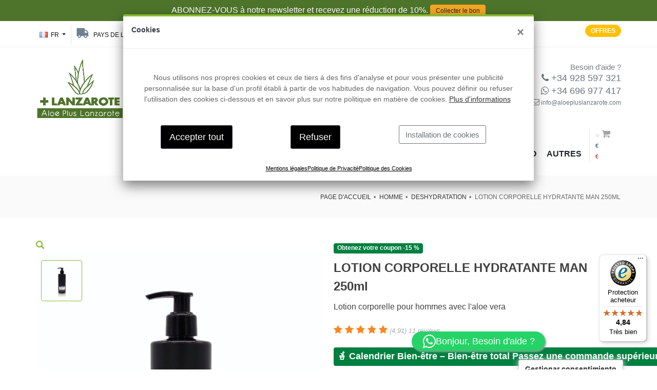

--- FILE ---
content_type: text/html; charset=utf-8
request_url: https://aloepluslanzarote.com/fr/lotion-corporelle-hydratante-man-250ml
body_size: 33803
content:




<!DOCTYPE html>
<html lang="fr">
  <head>
    <meta charset="utf-8" />
    <title>Lotion Corporelle Man d&#x27;Aloe Vera 250ml | Aloe Plus  </title>
    <meta name="apple-itunes-app" content="app-id=1464724760">

    
		
		<meta name="description" content="Lotion corporelle pour homme élaborée à partir d&#x27;Aloe Vera. Grâce á ses propriétés hydratantes et adoucissantes elle évite la déshydratation de la peau.
"/>
		
		
		<meta property="og:title" content="ALOEPLUSLANZAROTE | Lotion Corporelle Man d&#x27;Aloe Vera 250ml | Aloe Plus " />
		<meta property="og:type" content="article" />
		<meta property="og:description" content="Lotion corporelle pour homme élaborée à partir d&#x27;Aloe Vera. Grâce á ses propriétés hydratantes et adoucissantes elle évite la déshydratation de la peau.
"  />
		<meta property="og:url" content="https://aloepluslanzarote.com//fr/lotion-corporelle-hydratante-man-250ml" />
		<meta property="og:image" content="/media/productos/600/locion_man_250ml.jpg" />
		<meta property="fb:app_id" content="xxx" />
		
		
    
    <meta name="robots" content="INDEX,FOLLOW" >

    
    <!-- google merchant 13-10-2022 -->
    <meta name="google-site-verification" content="poJ5kOaauo7_xKNB7Y-DRRRWsXlkOVZNmgHbCmgaaQQ" />
    <!-- mobile settings -->
    <meta name="viewport" content="width=device-width, maximum-scale=4, initial-scale=1, user-scalable=yes" />
    <!--[if IE]><meta http-equiv='X-UA-Compatible' content='IE=edge,chrome=1'><![endif]-->
    <link rel="shortcut icon" href="https://aloepluslanzarote.com/static/fronttienda/assets/images/favicontienda.ico"/>
    <!-- google site verification, analytics GTM -->
    <meta
  name="google-site-verification"
  content="zWF8Dy0wjXftj_Ny-DbkYvjphnOtSkxtFnXs7eH4OZo"
/>
<!-- Google Tag Manager -->
<script>
  
  window.dataLayer = window.dataLayer || [];
  function gtag() {
    dataLayer.push(arguments);
  }

  let _cookieStats = document.cookie.replace(
    /(?:(?:^|.*;\s*)lztic_ckstats\s*\=\s*([^;]*).*$)|^.*$/,
    "$1"
  );

  let _cookieMarketing = document.cookie.replace(
    /(?:(?:^|.*;\s*)lztic_ckmarketing\s*\=\s*([^;]*).*$)|^.*$/,
    "$1"
  );

  let defaultConsent = {
    ad_storage: "denied",
    ad_user_data: "denied",
    ad_personalization: "denied",
    analytics_storage: "denied",
    functionality_storage: "granted",
    security_storage: "granted"
  };

  if (_cookieStats == "1") {
    defaultConsent["analytics_storage"] = "granted";
  }

  if (_cookieMarketing == "1") {
    defaultConsent["ad_storage"] = "granted";
    defaultConsent["ad_user_data"] = "granted";
    defaultConsent["ad_personalization"] = "granted";
  }

  gtag("consent", "default", defaultConsent);
  console.log("defaultConsent", defaultConsent);
  
  cargaGTM();  // cargamos GTM con el estado de cada tipo de cookie

  if (window.location.hostname == "aloepluslanzarote.com" && _cookieStats=="1") {
    cargarMatomo();  // cargamos matomo solo  producción y si  usuario acepta cookie estadisticas
  } 

  function cargaGTM() {
    console.log("cargamos GTM");
    return (function (w, d, s, l, i) {
      w[l] = w[l] || [];
      w[l].push({ "gtm.start": new Date().getTime(), event: "gtm.js" });
      var f = d.getElementsByTagName(s)[0],
        j = d.createElement(s),
        dl = l != "dataLayer" ? "&l=" + l : "";
      j.async = true;
      j.src = "https://www.googletagmanager.com/gtm.js?id=" + i + dl;
      f.parentNode.insertBefore(j, f);
    })(window, document, "script", "dataLayer", "GTM-PH5JVCG");
  }

  function cargarMatomo() {
    console.log("cargamos Matomo");
    var _paq = (window._paq = window._paq || []);
    _paq.push(["trackPageView"]);
    _paq.push(["enableLinkTracking"]);

    return (function () {
      var u = "https://matomo.lztic.com/";
      _paq.push(["setTrackerUrl", u + "matomo.php"]);
      _paq.push(["setSiteId", "61"]);
      var d = document,
        g = d.createElement("script"),
        s = d.getElementsByTagName("script")[0];
      g.async = true;
      g.src = u + "matomo.js";
      s.parentNode.insertBefore(g, s);
    })();
  }
</script>

<!-- End Google Tag Manager -->

    
<!-- canonical  segun formato de producto -->



    <!-- hreflang -->
    <link rel="alternate" hreflang="fr-FR" href="https://aloepluslanzarote.com/fr/lotion-corporelle-hydratante-man-250ml"/>
    <link rel="alternate" hreflang="de-DE" href="https://aloepluslanzarote.com/de/aloe-feuchtigkeitslotion-fur-den-mann-250-ml"/>
    <link rel="alternate" hreflang="en-GB" href="https://aloepluslanzarote.com/en/aloe-vera-man-moisturizing-body-lotion-250ml"/>
    <link rel="alternate" hreflang="it-IT" href="https://aloepluslanzarote.com/it/crema-idratante-per-il-corpo-aloe-vera-uomo-250ml"/>
    <link rel="alternate" hreflang="es-ES" href="https://aloepluslanzarote.com/locion-corporal-reafirmante-men-250ml"/>
    <link rel="alternate" hreflang="x-default" href="https://aloepluslanzarote.com/locion-corporal-reafirmante-men-250ml"/>
      
    <link rel="canonical" href="https://aloepluslanzarote.com/fr/lotion-corporelle-hydratante-man-250ml" />
    
    <!-- /hreflang -->
    


    <link  rel="prefetch" as="font" href="https://fonts.googleapis.com/css?family=Open+Sans:300,400,600%7CRaleway:300,400,500,600,700%7CLato:300,400,400italic,600,700&display=swap" type="font/ttf" crossorigin="anonymous"/>
    <link rel="prefetch" as="font" href="https://aloepluslanzarote.com/static/fronttienda/assets/fonts/fontawesome-webfont.woff2?v=4.7.0" type="font/woff2" crossorigin="anonymous">
    <link rel="prefetch" as="font" href="https://aloepluslanzarote.com/static/fronttienda/assets/fonts/glyphicons-halflings-regular.woff2" type="font/woff2" crossorigin="anonymous">
    <!-- CORE CSS -->
    <link href="https://aloepluslanzarote.com/static/fronttienda/assets/plugins/bootstrap/css/bootstrap.min.css"   defer  rel="stylesheet" media="screen" />


    <!-- THEME CSS -->
    <link href="https://aloepluslanzarote.com/static/fronttienda/assets/css/essentials.min.css" defer  rel="stylesheet" media="screen"/>
    <link href="https://aloepluslanzarote.com/static/fronttienda/assets/css/layout.min.css"  defer  rel="stylesheet" media="screen"/>

    <!-- PAGE LEVEL SCRIPTS -->
    <link href="https://aloepluslanzarote.com/static/fronttienda/assets/css/header-1.min.css" defer  rel="stylesheet" media="screen"/>
    <link href="https://aloepluslanzarote.com/static/fronttienda/assets/css/layout-shop.min.css" defer  rel="stylesheet" media="screen"/>
    <link href="https://aloepluslanzarote.com/static/fronttienda/assets/css/color_scheme/green.min.css" defer  rel="stylesheet" media="screen"/>

   
    
        <link href="https://aloepluslanzarote.com/static/fronttienda/lztic/cookies/lztic-cookies-min.css?v=202506200000000" defer  rel="stylesheet" media="screen"/>
        <link href="https://aloepluslanzarote.com/static/fronttienda/lztic/css/lztic-min.css?v=202506200000000" defer  rel="stylesheet" media="screen"/>
    





    <!-- facebook  -->
    <!-- Facebook Pixel Code -->
<script>


 let cookieMarketing = document.cookie.replace(
    /(?:(?:^|.*;\s*)lztic_ckmarketing\s*\=\s*([^;]*).*$)|^.*$/,
    '$1');
  let cookieOKf = cookieMarketing == '1';  // si hay cookie de marketing cargamos facebook pixelcode
  if(window.location.hostname == "aloepluslanzarote.com" && cookieOKf) {
    !function(f,b,e,v,n,t,s)
    {if(f.fbq)return;n=f.fbq=function(){n.callMethod?
    n.callMethod.apply(n,arguments):n.queue.push(arguments)};
    if(!f._fbq)f._fbq=n;n.push=n;n.loaded=!0;n.version='2.0';
    n.queue=[];t=b.createElement(e);t.async=!0;
    t.src=v;s=b.getElementsByTagName(e)[0];
    s.parentNode.insertBefore(t,s)}(window,document,'script',
    'https://connect.facebook.net/en_US/fbevents.js');
    fbq('init', '203501360060650');
    fbq('track', 'PageView');


    
    
  } //aceptada
  else {
    fbq=function(){return false}
  }
</script>
<noscript>
  <img
    height="1"
    width="1"
    src="https://www.facebook.com/tr?id=203501360060650&ev=PageView&noscript=1"
  />
</noscript>
<!-- End Facebook Pixel Code -->


    

      
        <meta property="og:title" content="ALOEPLUSLANZAROTE  " />
        <meta property="og:type" content="website" />
        <meta property="og:description" content="Aloe Plus Lanzarote es una empresa de Canarias que ofrece de forma online productos con Aloe Vera puro. Distribuye productos de cuidado facial, corporal, salud, hombre,protector solar, infantil y vinoterapia. Siempre con las mejores propiedades."  />
        <meta property="og:url" content="https://aloepluslanzarote.com" />
        <meta property="og:image" content="https://aloepluslanzarote.com/static/fronttienda/lztic/logoAloe675.png" />
      
    
<style>
	
	/*AJUSTE  ESTILOS para Packs de crosselling */
	:root{
		
		--porcentajebase : 130%;
		--elementospack: 3;
		--orden_en_pack:0;
	}
	
	.nuevoTab {
		border-radius: 10rem;
		background-color: #ffffff;
		color: #000000;
		margin: .5rem 0;
		padding: 0.5rem 0.5rem 0.5rem 1.0rem;
		text-align: left;
		border: 1px solid #dddddd;
		font-size: 1rem;
		width: 100%;
		display: flex;
		justify-content: space-between;
		cursor: pointer;
		transition: background-color 0.3s;
	}
	
	.nuevoTab:hover, .nuevoTab.active, .nuevoTab:after {
		background-color: #f0f0f0;
        color: #000000;
        font-weight: bold;
	}

    .separadorNuevosTabs {
        border: rgba(0, 0, 0, .1) 0.5px solid;
        width: 100%;
        margin-top: 2.5vh;
        margin-bottom: 2.5vh;
    }

	#boton-ver-informacion-del-producto {
		border: 3px solid var(--colorAloe);
		color: black;
		background-color: white;
	}
	
	#boton-ver-informacion-del-producto:hover {
		background-color: #ddd;
	}
</style>



    <style>
      .cajatextoseo {
        display: none;
      }

      /* Fix for search modal closing on iOS when keyboard appears */
      body .search-box {
        overflow: hidden !important;
      }
      
      /* Prevent search box from closing when interacting with it */
      body .search-box:focus-within {
        display: block !important;
      }
      .etiquetasPack {
        position: absolute;
        top: 0;
        left: 0;
        z-index: 1000;
      }

     a[href="#comprarbf"]>img {
          min-height: 300px;
          object-fit: cover;
          margin-bottom:30px;
      }
      }
      @media (max-width: 767px) {
        .etiquetasPack {
          position: static;
        }
      }
    </style>
  </head>


  <body class=" enable-animation bodylang_fr" >

    
    <!-- en caso de  pag 49 de politica de cookies o pag 4 politica de privacidad no mostramos modal de cookies -->
    <input type="hidden" id="noMostrarBannerCookies" value="false">
    

    <!-- Google Tag Manager (noscript) -->
    <noscript><iframe src="https://www.googletagmanager.com/ns.html?id=GTM-PH5JVCG" height="0" width="0" style="display:none;visibility:hidden"></iframe></noscript>
    <!-- End Google Tag Manager (noscript) -->

    <!-- wrapper -->
    <div id="wrapper">
      
      <div id="topBar0" class="bg-aloe  d-md-block py-2 text-white">
        <div class="container text-center">
          <span class="txSuscripcion">ABONNEZ-VOUS à notre newsletter et recevez une réduction de 10&#37;.</span>
             

 <a href="https://aloepluslanzarote.com/fr/suscription?tiendas=0" target="_blank" <a
       class="btSubscribete">Collecter le bon</a>
        </div>
      </div>
      
      <!-- Top Bar -->
      <div id="topBar" class="light d-inline-block d-md-block w-100p px-2 sticky">
        <div class="container">
          
          <!-- right -->
          <ul class="top-links list-inline float-right">
            <!-- <a href="/fr/black-friday"><li class="float-right btn btn-dark btn-sm btn-round text-white  mt-7"><strong>BLACK FRIDAY</strong></li></a> -->
            <a href="/fr/offres"><li class="float-right btn btn-warning btn-sm btn-round text-white  mt-7"><strong>OFFRES</strong></li></a>

            
          </ul>

          


          
            <!-- left -->
              <ul class="top-links list-inline float-left" >
              
<!-- left -->
<li class="menuIdiomas">
	
	<a class="dropdown-toggle no-text-underline" data-toggle="dropdown" href="#"><img class="flag-lang"
		src="https://aloepluslanzarote.com/static/fronttienda/assets/images/_smarty/flags/fr.png" width="16" height="11"
		alt="lang" /> fr </a>
		<ul class=" dropdown-menu">
			
				
				<li>
					<a href="/locion-corporal-reafirmante-men-250ml"
						idioma="es" class=" ">
							<img class="flag-lang"
								src="https://aloepluslanzarote.com/static/fronttienda/assets/images/_smarty/flags/es.png"
								width="16" height="11"
								alt="lang es" /> ES
					</a>
				</li>
				
				<li>
					<a href="/en/aloe-vera-man-moisturizing-body-lotion-250ml"
						idioma="en" class=" ">
							<img class="flag-lang"
								src="https://aloepluslanzarote.com/static/fronttienda/assets/images/_smarty/flags/en.png"
								width="16" height="11"
								alt="lang en" /> EN
					</a>
				</li>
				
				<li>
					<a href="/de/aloe-feuchtigkeitslotion-fur-den-mann-250-ml"
						idioma="de" class=" ">
							<img class="flag-lang"
								src="https://aloepluslanzarote.com/static/fronttienda/assets/images/_smarty/flags/de.png"
								width="16" height="11"
								alt="lang de" /> DE
					</a>
				</li>
				
				<li>
					<a href="/fr/lotion-corporelle-hydratante-man-250ml"
						idioma="fr" class=" ">
							<img class="flag-lang"
								src="https://aloepluslanzarote.com/static/fronttienda/assets/images/_smarty/flags/fr.png"
								width="16" height="11"
								alt="lang fr" /> FR
					</a>
				</li>
				
				<li>
					<a href="/it/crema-idratante-per-il-corpo-aloe-vera-uomo-250ml"
						idioma="it" class=" ">
							<img class="flag-lang"
								src="https://aloepluslanzarote.com/static/fronttienda/assets/images/_smarty/flags/it.png"
								width="16" height="11"
								alt="lang it" /> IT
					</a>
				</li>
				
			</ul>
		</li>
		
              
                <li class="" >
                  <a href="#Cambiopaisdestino" class="btCambiapais" data-toggle="modal">
                    <i class="fa fa-2x fa-truck fa-flip-horizontal" data-toogle="tooltip" title="Pays de livraison"></i>
                    <span class="hidden-sm-down">Pays de livraison</span>:
                    <span class="EtqPaisDestinoSel bold" data-iso="ES" data-canarias="False">ES</span>
                    <img src='https://aloepluslanzarote.com/static/fronttienda/assets/images/_smarty/flags/es.png' alt="bandera de ES " class=" banPaisDestinoSel border border-gray"  width="16" height="11" loading="lazy" />
                  </a>
                </li>
              
              
              
              
                <li class="text-nowrap">
                  <a class="dropdown-toggle no-text-underline" data-toggle="dropdown" href="#"><i class="fa fa-user fa-2x"></i></a>
                  <ul class="dropdown-menu float-right">
                    <li class=""><a href="/fr/login-cliente"><i class="fa fa-sign-in fa-2x" ></i>COMMENCER LA SESSION</a></li>
                    <li class=""><a href="/fr/registro-cliente"><i class="fa fa-user-circle-o fa-2x" ></i> CRÉER UN COMPTE</a></li>
                  </ul>
                </li>
              
              
            </ul>
          
        </div>
      </div>
      <!-- /Top Bar -->

      
      <div id="header0" class="">
        <div class="container">
          <div class="row ">
            <div class="col-6  col-sm-4 col-md-3 mb-10 pt-20 hidden-xs-down">
              <!-- Logo -->
              <a class="logo float-left" href="/fr/">

                  <img src="https://aloepluslanzarote.com/static/fronttienda/assets/images/logoAloepluslanzarote.svg" alt="Aloe Plus Lanzarote" class="lozad" loading="lazy"  width="171" height="120"/>
              </a>
            </div>
            <div class=" col-sm-4 col-md-6  pt-20  ">
              <div class="mt-70 hidden-xs-down"> </div>

              <div class="clearfix"></div>
              <form action="/fr/buscar" method="get" class="search-global hidden-xs-down relative">
              <input type="text" name="q" id="buscador" class="form-control " placeholder="Rechercher...." autocomplete="off">


              <button class="btn btn-default" type="submit"><i class="fa fa-search"></i></button>
              </form>


            </div>

            <div class="col-sm-4 col-md-3 cajallamanos hidden-xs-down">
              <div class="d-block d-sm-none text-center ">

              </div>
              <div class="llamanos float-right"><div class="hidden-xs-down mt-30  clearfix">Besoin d'aide ?</div>
                <strong class="text-muted"> <a href="tel:+34928597321"  class="text-muted"> <i class="fa fa-phone"></i> +34 928 597 321</a><br>
                  <a href="https://wa.me/message/VRIRBCRUGQTUF1" class="text-muted"><i class="fa fa-whatsapp " ></i> +34 696 977 417</a></strong>
                  <i class="fa fa-envelope-o hidden-md-down"></i><span class="fs-12"><a href="mailto:info@aloepluslanzarote.com" class="text-muted"> info@aloepluslanzarote.com</a></span>
              </div>
            </div>
          </div>
          <div class="d-fluid ">
            <div id="bajomenu" class="" style="max-width: 700px; margin:auto;">

            </div>
          </div>
        </div>
      </div>
      <!-- /HEADER0  -->

      <!--
        .clearfix		= required for mobile menu, do not remove!

        Example Usage:  class="clearfix sticky header-sm transparent b-0"
      -->
      <div id="header" class="navbar-toggleable-md sticky clearfix b-0 mb-5 ">


        <!-- TOP NAV -->
        <header id="topNav">
          <div class="container">


            <!-- Mobile Menu Button -->
            <button class="btn btn-mobile" data-toggle="collapse" data-target=".nav-main-collapse">
              <i class="fa fa-bars"></i>
            </button>

                <!-- class carritochico para dejarlo flotante -->
            <ul class=" float-right nav nav-pills nav-second-main  ">
              <li class="quick-cart bolsa">
                <a href="#" data-testid="quick-cart-link">
                  <span class="badge badge-light"><span class="nItemsCarrito" ></span></span>
                  <i class="fa fa-shopping-cart"></i> <br/>
                  <small class="text-primary"><span class="ImporteTotalCarrito" ></span> &euro;</small><br>
                  <small class="text-danger" data-toggle="tooltip" title="Importe sin impuestos" data-placement="bottom"><span class="ImporteTotalCarritoSinImpuestos" ></span> &euro; </small>
                </a>
                <div class="quick-cart-box quick-cart-wrapper p-0  ">
                  <div class="bloquecerrar ">
                    <button type="button" class="close pt-1 pr-10 fs-24" data-dismiss="quick-cart-box" onclick="javascript:$('.quick-cart-box').removeAttr('style')"><span>×</span></button>
                  </div>
                  <!-- progress envío gratis -->
                  <div class="mt-20 ml-10 mr-10">
                    

<div class="w-100p d-flex flex-column escalonado-promo">
  <div class="textosRegalos  mb-20 text-center p-4 fs-20 ">
    <div class=" carroConGastosEnvio text-center hide  badge badge-secondary  animated fadeInOut">
      Ajoutez <span class="restaEnvioGratis bold  border fs-15 badge badge-light colorAloe"></span>
      de plus pour la livraison gratuite + cadeau.
    </div>
    <div class=" carroSinGastosEnvio  text-center hide p-8 badge badge-warning animated fadeInOut">
      Ajoutez <span class="restaRegalo bold  border fs-15 badge badge-light colorAloe"></span>
      de plus pour un cadeau supplémentaire.
    </div>
    <div class=" carroRegaloExtra  text-center bold hide fs-15  badge  badge-colorAloe p-8  animated fadeInOut">
      Livraison gratuite et cadeaux garantis !
    </div>
  </div>
  <div class="w-100p d-flex align-items-center justify-content-center h-30" style="gap:29px;">
    <div class="progress progressEnvioGratis"><div class="bar" role="progressbar"  ></div></div>
    <div class="progress progressRegalo"><div class="bar" role="progressbar" ></div></div>
  </div>
  <!--
  <div class="w-100p d-flex align-items-center justify-content-between fs-13 textoshitos gap-4">
    <span class="productoadded">Produit ajouté</span>
    <span class="envioGratis">Livraison gratuite et cadeau inclus !</span>
    <span class="regaloExtra">Livraison gratuite et cadeaux garantis !</span>
  </div>
  -->
</div>
                  </div>
                  <!-- /progress envío gratis -->
                  <div class="clearfix"></div>
                  <div class="align-content-center carritovacio grid h-50p hide">
                    <!-- EMPTY CART -->
                        <div class=" text-center">
                          <img src="https://aloepluslanzarote.com/static/fronttienda/assets/images/logoAloepluslanzarote.svg" class="block img-fluid mb-50 mx-auto opacity-3 w-50p" alt="Logo de ALoe"   />
                          <strong>Le panier est vide</strong><br />
                          Vous n'avez aucun article dans votre panier<br />
                        </div>

                    <!-- /EMPTY CART -->
                  </div>

                  <div class="carritoCont pt-20 pr-6 pl-4 pb-200">

                    <!-- cart no items example -->

                    <a class="text-center" href="#">
                      <span class="titulosh h6">Vous n'avez aucun article dans votre panier.</span>
                    </a>

                  </div>

                  <!-- quick cart footer -->
                  <div class="quick-cart-footer pb-4">
                    <span class="d-flex flex-column align-items-end pr-20">

                        



<table class="cajaTotales table table-sm mb-0 w-100p">
  <tbody>

    <tr>
      <td class="fs-12 uppercase border-0">Montant de la commande </td>
      <td class="ImporteCarro text-right border-0 "><span class="lzSubtotal fw-700"></span>
      </td>
    </tr>
    <tr class="lineaDescuentocupon hide">
      <td class="fs-12 uppercase"> Code de Réduction</td>
      <td class="text-right "><span class="hide loading LCupon"><i class="fa fa-spinner fa-spin"></i> </span> <span
          id="ImporteCupon" class="ImporteCupon fw-700"></span></td>
    </tr>
    <tr class="lineaDescuento hide">
      <td class="fs-12 uppercase"> Remise</td>
      <td class="text-right "><span class="hide loading LDescuento"><i class="fa fa-spinner fa-spin"></i> </span> <span
          class="lzDescuento fw-700"></span></td>
    </tr>
     <tr class="lineaTotalconDescuento hide">
      <td class="fs-12 uppercase"> Total</td>
      <td class="text-right "><span class="hide loading LCupon"><i class="fa fa-spinner fa-spin"></i> </span> <span
           class="lzSubtotalConDescuento fw-700"></span></td>
    </tr>


    <tr class="lineaImpuestos ">
      <td class="fs-12 uppercase align-top pb-0"> Taxes
      </td>
      <td class="text-right pb-0 mb-0"><span class="hide loading"><i class="fa fa-spinner fa-spin"></i> </span>
        <span class="lzImpuestos fw-700"></span>
      </td>
    </tr>
    


    <tr>
      <td class="fs-12 uppercase">
        <div class="d-flex gap-4">
          <span>
          Livraison<br><small>Taxes incluses</small>
          </span>
          <div clas="d-inline-block animated fadeInUp ">
            <button type="button" class="badge badge-secondary  btCambiapais fs-12"
              data-toggle="modal" data-target="#Cambiopaisdestino"><strong>
                <span class="EtqPaisDestinoSel"
                  data-iso="ES"
                  data-canarias="False">
                  ES
                </span>
                <img
                  src='https://aloepluslanzarote.com/static/fronttienda/assets/images/_smarty/flags/es.png'
                  alt="bandera de ES "
                  class="ml-10 banPaisDestinoSel w-20 bg-white" width="16" height="11" loading="lazy" />
                </strong>
              </button>
          </div>
        </div>
      
      </td>
      <td class="text-right "><span class="hide loading LGastos"><i class="fa fa-spinner fa-spin"></i> </span> <span
          class="lzGastosEnvio fw-700"></span></td>
    </tr>
    <tr>
      <td class="fs-12 uppercase">Sous-total</td>
      <td class="text-right fw-600 fs-20 text-olive"><span class="hide loading LTotal"><i
        class="fa fa-spinner fa-spin"></i> </span><strong><span class="lzImporteTotal text-nowrap"></span></strong>
      </td>
    </tr>
    
    <tr>
      <td colspan="2">   
        <div class="d-block fs-12 bold text-center">
        
<div class="d-flex justify-content-between align-items-center">
  <div class="cajaFechaEstimada">
    Date de livraison estimée:<span class="hide loading LfechaEstimada"><i class="fa fa-spinner fa-spin"></i> </span>
    <div class="txfechaEstimada  bold" ></div>
  </div>
  
  <div>
    <a href="/fr/carrito" class="botoncarrito btn btn-primary btn-lg bold fs-20 px-2" data-testid="ver_carrito" >Voir mon panier </a>
  </div>
  
</div>

        </div>
      </td>
    </tr>
    

  </tbody>
</table>



                    </span>
                    <!--
                      <div class="clearfix"></div>
                      <div class="w-full my-4 gap-4 d-flex justify-content-end">
                        <button class=" btn btn-secondary btn-md bold" data-dismiss="quick-cart-box" onclick="javascript:$('.quick-cart-box').removeAttr('style')">Continuer à acheter </button>
                        <a href="/fr/carrito" class="botoncarrito btn btn-primary btn-lg bold fs-20 px-2" data-testid="ver_carrito" >Voir mon panier </a>
                      </div>
                    -->

                  </div>
                  <!-- /quick cart footer -->

                </div>
              </li>
              <!-- SEARCH -->
              
              <li class="search fullscreen" style="display: flex; align-items: center">
                <a href="javascript:void(0);" class="ml-8 hidden-sm-up">
                  <i class="fa fa-search"></i>
                </a>
                <div class="search-box">
                  <buttom type="button" id="closeSearch" >X</buttom>
                  <form style="margin: 80px auto auto;">
                    <div class="input-group">
                      <input type="text" class="form-control search-form-text" placeholder="Buscar..." onkeyup="buscar()" />
                      <span class="input-group-btn">
                        <button class="btn btn-primary" type="submit"><i class="fa fa-search"></i></button>
                      </span>
                    </div>
                    <ul class="search-box-results mx-auto row list-unstyled btn-shadow-1" style="background: #fff; max-height: 75vh; overflow-y: scroll; border: solid 1px rgba(0,0,0,.2); border-radius: 5px">

                    </ul>
                  </form>
                </div>
              </li>
            </ul>

            <!-- Logo -->
            <a class="logo float-left 	d-block d-sm-none pt-xs-5" href="/fr/">
              <img src="https://aloepluslanzarote.com/static/fronttienda/assets/images/logoAloepluslanzarote.svg" alt="Aloe Plus Lanzarote" class="lozad" loading="lazy" width="85" height="60"/>

            </a>


            <!--
              Top Nav

              AVAILABLE CLASSES:
              submenu-dark = dark sub menu
            -->


            

					
						<div class="navbar-collapse collapse nav-main-collapse mt-20 border-0 ">
							<nav class="nav-main border-0">
							
								<ul id="topMain" class="nav nav-pills nav-main lang_fr">
									<li class="lilogo">
										<a  href="/" class="logoSticky">
											<!-- <img src="https://aloepluslanzarote.com/static/fronttienda/assets/images/logoAloeH80.png" alt="Aloe Plus Lanzarote" clas=""/>-->
											<img src="https://aloepluslanzarote.com/static/fronttienda/assets/images/logoAloepluslanzarote.svg" alt="Aloe Plus Lanzarote" class="" loading="lazy" height="80px" />
											
										</a>
									</li>
														
										
												
<li class="dropdown  mega-menu  nav-item">
    <a class="dropdown-toggle noicon" href="/fr/ligne-soin-du-visage">
        <b>SOIN DU VISAGE</b>
    </a>
    <ul class="dropdown-menu dropdown-menu-clean">
        <li>
            <div class="row">
                <div class="col-md-4">
                    <ul class="list-unstyled">
                        
                        <li><span data-lnk64="L2ZyL2xpZ25lLXNvaW4tZHUtdmlzYWdlP2ZpbHRlcj10b3AtdmVudGFz" class="bold" style="color:#8ab933;cursor:pointer;">TOP DES VENTES 🌟</span></li>

                            <li><a href="/fr/ligne-soin-du-visage/cremes-antirides">Crèmes antirides</a></li>
                            <li><a href="/fr/ligne-soin-du-visage/cremes-hydratants-visage">Crèmes hydratantes visages</a></li>
                            <li><a href="/fr/soin-corporel/savons-artisanaux-aloe-vera">Savons artisanaux</a></li>
                            <li><a href="/fr/ligne-soin-du-visage/nettoyants-visages">Nettoyants visages</a></li>
                            <li><a href="/fr/ligne-soin-du-visage/serums-visages">Sérums visages</a></li>
                            <li><a href="/fr/ligne-soin-du-visage/baume-a-levres">Baume à lèvres </a></li>

                    </ul>
                </div>
                <div class="col-md-4">
                    <ul class="list-unstyled">
                        <li><span >TYPE DE PEAU</span></li>
                        <li><a href="/fr/peau-grasse">Peau grasse</a></li>
                        <li><a href="/fr/peau-mature">Peau mature</a></li>
                        <li><a href="/fr/peau-mixte">Peau mixte </a></li>
                        <li><a href="/fr/peau-seche">Peau sèche</a></li>
                        <li><a href="/fr/peau-sensible">Peau sensible</a></li>
                    </ul>
                </div>


                <div class="col-md-4 p-0 menuCol-hidden-sm text-center">
                    <div class="p-0 block imagenFondo" style="   background-image: url(https://aloepluslanzarote.com/media/entradas/rutina_de_noche.jpg);">

                    </div>

                </div>
            </div><!-- row -->
        </li>
    </ul><!-- /ul dropdown -->


</li>

<li class="dropdown  mega-menu nav-item">
    <a class="dropdown-toggle noicon" href="/fr/soins-pour-les-cheveux">
        <b>CHEVEUX</b>
    </a>
    <ul class="dropdown-menu dropdown-menu-clean">
        <li>
            <div class="row">
                <div class="col-md-3">
                    <ul class="list-unstyled">
                        
                        <li><span data-lnk64="L2ZyL3NvaW5zLXBvdXItbGVzLWNoZXZldXg/ZmlsdGVyPXRvcC12ZW50YXM=" class="bold" style="color:#8ab933;cursor:pointer;">TOP DES VENTES 🌟</span></li>

                        <li><a href="/fr/apres-shampooing-et-masques">Après-shampooing et masques</a></li>
                        <li><a href="/fr/soins-pour-les-cheveux/shampooings">Shampooings</a></li>
                    </ul>
                </div>
                <div class="col-md-3">
                    <ul class="list-unstyled">
                        <li><span>TYPE DE CHEVEUX</span></li>
                        <li><a href="/fr/cheveux-secs">Cheveux secs</a></li>
                        <li><a href="/fr/cheveux-gras">Cheveux gras</a></li>
                        <li><a href="/fr/cheveux-crepus">Cheveux crépus</a></li>
                    </ul>
                </div>
                <div class="col-md-3">
                    <ul class="list-unstyled">
                        <li><span>BESOINS</span></li>
                        <li><a href="/fr/besoins/chute-des-cheveux">Chute des cheveux</a></li>
                        <li><a href="/fr/besoins/pellicules">Pellicules</a></li>
                        <li><a href="/fr/besoins/pointes-ouvertes">Pointes ouvertes</a></li>
                        <li><a href="/fr/besoins/demangeaisons">Démangeaisons</a></li>
                        <li><a href="/fr/besoins/cuir-chevelu-abime">Cuir chevelu Abîmé</a></li>
                    </ul>
                </div>


                 <div class="col-md-3 p-0 menuCol-hidden-sm text-center">
                    <div class="p-0 block imagenFondo" style="    background-image: url(https://aloepluslanzarote.com/media/entradas/Depositphotos_50144803_s-2019.jpg);">

                    </div>

                </div>

            </div><!-- row -->
        </li>
    </ul><!-- /ul dropdown -->

</li>

<li class="dropdown  mega-menu nav-item">
    <a class="dropdown-toggle noicon" href="/fr/soin-corporel">
        <b>SOIN CORPOREL</b>
    </a>
    <ul class="dropdown-menu dropdown-menu-clean  ml-120 w-75p ">
        <li>
            <div class="row">
                <div class="col-md-3">
                    <ul class="list-unstyled">
                        
                        <li><span data-lnk64="L2ZyL3NvaW4tY29ycG9yZWw/ZmlsdGVyPXRvcC12ZW50YXM=" class="bold" style="color:#8ab933;cursor:pointer;">TOP DES VENTES 🌟</span></li>

                        <li><a href="/fr/soin-corporel/huiles-aloe-vera">Huiles aloe vera</a></li>
                        <li><a href="/fr/soin-corporel/cremes-aloe-vera">Cremes Aloe Vera</a></li>
                        <li><a href="/fr/soin-corporel/gels-aloe-vera">Gels aloe vera</a></li>
                        <li><a href="/fr/soin-corporel/savons-artisanaux-aloe-vera">Savons artisanaux</a></li>
                        <li><a href="/fr/parfums">Parfums et eaux de Cologne</a></li>
                        <li><a href="/fr/protection-solaire">Protection Solaire</a></li>
                        <li><a href="/fr/sels-de-bain">Sels de bain</a></li>
                    </ul>
                </div>

                <div class="col-md-4 p-0 menuCol-hidden-sm text-center">
                    <div class="p-0 block imagenFondo" style="    background-image: url(https://aloepluslanzarote.com/media/entradas/Captura_de_pantalla_2021-01-29_a_las_12.12.02.png);">

                    </div>
                </div>
            </div><!-- row -->
        </li>
    </ul><!-- /ul dropdown -->


</li>



<li class=" dropdown mega-menu nav-item">
    <a class="dropdown-toggle noicon" href="/fr/ligne-sante">
        <b>SANTE</b>
    </a>
    <ul class="dropdown-menu dropdown-menu-clean  ml-120 w-75p ">
        <li>
            <div class="row">
                <div class="col-md-4">
                    <ul class="list-unstyled">
                        
                        <li><span data-lnk64="L2ZyL2xpZ25lLXNhbnRlP2ZpbHRlcj10b3AtdmVudGFz" class="bold" style="color:#8ab933;cursor:pointer;">TOP DES VENTES 🌟</span></li>
                        <li><a href="/fr/ligne-sante/complements-alimentaires-naturels">Compléments alimentaires naturels</a></li>
                        <li><a href="/fr/ligne-sante/sante-bucco-dentaire">Santé bucco-dentaire</a></li>
                        <li><a href="/fr/ligne-sante/regeneration-cellulaire">Régénération cellulaire</a></li>
                        <li><a href="/fr/ligne-sante/sante-musculaire">Santé musculaire</a></li>
                        <li><a href="/fr/ligne-sante/protection">Protection de la santé </a></li>
                    </ul>
                </div>

                <div class="col-md-4 p-0 menuCol-hidden-sm text-center">
                    <div class="p-0 block imagenFondo" style="    background-image: url(https://aloepluslanzarote.com/media/entradas/81483e0a-0a31-4a35-8b28-2ebc239b64cc_optimized.jpeg);">

                    </div>

                </div>

            </div><!-- row -->
        </li>
    </ul><!-- /ul dropdown -->
</li>

<li class="dropdown  mega-menu nav-item">
    <a class="dropdown-toggle noicon" href="/fr/homme">
        <b>HOMME</b>
    </a>
    <ul class="dropdown-menu dropdown-menu-clean">
        <li>
            <div class="row">
                <div class="col-md-4 imgfondoCol">
                    <ul class="list-unstyled">
                        
                        <li>
                            <span data-lnk64="L2ZyL2hvbW1lP2ZpbHRlcj10b3AtdmVudGFz" class="bold" style="color:#8ab933;cursor:pointer;">TOP DES VENTES 🌟</span>
                        </li>
                    </ul>

                </div>
                <div class="col-md-4">
                    <ul class="list-unstyled">
                        <li><span>BESOINS</span></li>
                        <li><a href="/fr/besoins/rasage">Rasage</a></li>
                        <li><a href="/fr/besoins/rides">Rides</a></li>
                        <li><a href="/fr/besoins/deshydratation">Déshydratation</a></li>
                        <li><a href="/fr/poches-et-cernes-sous-les-yeux">Poches et cernes sous les yeux</a></li>
                    </ul>
                </div>

                <div class="col-md-4 p-0 menuCol-hidden-sm text-center">
                    <div class="p-0 block imagenFondo" style="    background-image: url(https://aloepluslanzarote.com/media/entradas/hombre.jpg);">

                    </div>

                </div>
            </div><!-- row -->
        </li>
    </ul><!-- /ul dropdown -->
</li>

<li class="nav-item">
    <a class="dropdown-toggle noicon" href="/fr/protection-solaire">
        <b>PROTECTION SOLAIRE</b>
    </a>
</li>


<li class="nav-item">
    <a class="dropdown-toggle noicon" href="/fr/bio">
        <b>BIO</b>
    </a>
</li>

<li class="nav-item">
    <a href="#" class="dropdown-link" data-toggle=""><b>AUTRES</b></a>
    <ul class="dropdown-menu b-0 m-0">
        <li class="dropdown-item"><a href="/fr/maison" class="dropdown-link">MAISON</a></li>

        <li class="dropdown-item"><a href="/fr/packs-et-kits" class="dropdown-link">PACKS ET KITS</a></li>
        <li class="dropdown-item"><a href="/fr/maquillage" class="dropdown-link">MAQUILLAGE</a></li>
        <li class="dropdown-item"><a href="/fr/enfants" class="dropdown-link">ENFANTS</a></li>
        <li class="dropdown-item"><a href="/fr/vinotherapie" class="dropdown-link">VINOTHÉRAPIE</a></li>
        <li class="dropdown-item"><a href="/fr/ligne-dargan" class="dropdown-link">LIGNE D'ARGAN</a></li>
        <li class="dropdown-item"><a href="/fr/vulcanaloe" class="dropdown-link">VULCANALOE</a></li>
    </ul>
</li>

										

								</ul>

							</nav>
						</div>

							

          </div>
        </header>
        <!-- /Top Nav -->

      </div>
      <!-- /HEADER -->
      


      
      


      
		
		
		<section class="page-header page-header-xs sectbreadcrumb">
			<div class="container">
				
				<!-- breadcrumbs -->
				<ol class="breadcrumb">
					<li><a href="/fr/">Page d'accueil</a></li>
					
					<li><a href="/fr/homme">Homme</a></li>
					
					<li><a href="/fr/besoins/deshydratation">Deshydratation</a></li>
					<li class="active">LOTION CORPORELLE HYDRATANTE MAN 250ml</li>
				</ol>
				<!-- /breadcrumbs -->
				
			</div>
		</section>
		
		
		
		<section class="fichaproducto" >
			<div class="container contenedorproducto " data-nombregrupo="LOCIÓN CORPORAL MAN DE ALOE VERA 250ml">
				<div class="row">
					<div class="col-md-5 col-lg-6 ">
						<!-- IMAGE -->
						<div id="im3052" class=" relative mt-3 mb-3">
							<!--
							IMAGE ZOOM
							data-mode="mouseover|grab|click|toggle"
							-->
							<figure id="zoom-primary" class="m-0 " data-mode="mouseover">
								<!--
								zoom buttton
								
								positions available:
								.bottom-right
								.bottom-left
								.top-right
								.top-left
								-->
								
								
								
								<a class="lightbox fotograndelnk bottom-right" href="/media/productos/locion_man_250ml.jpg" data-plugin-options="{'type':'image'}"><i class="glyphicon glyphicon-search"></i></a>
								<img class="img-fluid fotograndeimg  d-none d-sm-block" src="/media/productos/locion_man_250ml.jpg" alt="LOTION CORPORELLE HYDRATANTE MAN 250ml" idproducto="3052"  />
								
								
								
							</figure>
							<!-- Thumbnails en desktop y tablet -->
							<div class="hidden-sm-down d-sm-block cajaThumbnailsDesktop">
								
								
								<a class="thumbnail  active " href="/media/productos/locion_man_250ml.jpg">
									<img src="/media/productos/600/locion_man_250ml.jpg" height="100" alt="LOTION CORPORELLE HYDRATANTE MAN 250ml - 1" />
								</a>
								
								
							</div>
							
						</div>
						<!-- Thumbnails (required height:100px) -->
						<div class="d-xs-block d-sm-none">
							<div data-for="zoom-primary" class="zoom-more owl-carousel owl-padding-3 featured d-sm-block " data-plugin-options='{"singleItem": false, "autoPlay": false, "navigation": true, "pagination": false}'>
								
								
								<a class="thumbnail  active " href="/media/productos/locion_man_250ml.jpg">
									<img src="/media/productos/600/locion_man_250ml.jpg" height="100" alt="LOTION CORPORELLE HYDRATANTE MAN 250ml - 1" />
								</a>
								
								
							</div>
						</div>
						
						
						<!-- /Thumbnails -->
						<!-- /IMAGE -->
						
						<div class="d-none d-sm-block text-center">
							<a href="#ver-informacion-del-producto" id="boton-ver-informacion-del-producto" class="btn btn-bordered btn-round uppercase mt-30">Voir les informations du produit 🧾</a>
						</div>
						
					</div>
					<div class="col-md-7  col-lg-6 p-10">
						<div class="contEtiquetas">
							<div class="d-flex mb-10" style="gap:5px;" >
								
								
								
								<span class="badge badge-danger" style="color: #ffffff; background-color:#008040; width:min-content;align-self:end;">Obtenez votre coupon -15 %</span>
								
								
							</div>
							
							
							
						</div>
						
						<h1 class="mb-10 fs-24">LOTION CORPORELLE HYDRATANTE MAN 250ml</h1>
						<h2 class="mb-10">Lotion corporelle pour hommes avec l'aloe vera</h2>
						<div class="clearfix"></div>
						
						<!-- rating -->
						<a href="#valoraciones"><div class="rating rating-5 text-orange fs-18 mt-10 mb-20 fw-100"><!-- rating-0 ... rating-5 --></div> <small class="text-gray "><i>(4,91)  11 reviews</i></small> </a>
						<!-- /rating -->
						<div class="clearfix"></div>
						
						
						
						<div class="badge margin-top-10 mb-10" style="color: #ffffff; background-color:#008040; text-wrap: wrap; line-height: 1.5 !important;">
							<span class="fs-14 d-inline d-sm-none">🪴 Calendrier Bien-être – Bien-être total Passez une commande supérieure à 120 € (hors taxes) et recevez un coupon de -15 %, valable pour vos achats de février ou mars. Valable les 18/01 et 19/01</span>
							<span class="fs-18 d-none d-sm-inline">🪴 Calendrier Bien-être – Bien-être total Passez une commande supérieure à 120 € (hors taxes) et recevez un coupon de -15 %, valable pour vos achats de février ou mars. Valable les 18/01 et 19/01</span>
						</div>
						<div class="clearfix"></div>
						
						
						<div class=" cajabtComprar  pb-20">
							
							<div class="row pt-10">
								
								<div class="col-6  col-sm-6 col-lg-4  p-0 text-center">
									
									<center><span class="m-0 titulosh h4">15.60€	</span>
										
										<div class="">
											<span class=" text-gray fs-11"> 62.39€ / Lit. </span>
										</div>
										
										<div class="  product-opt-qty  ml-10 w-100 ">
											<input type="text" size="2" value="1" id="qty_3052" min="1" max="20" class="form-control stepper text-center selectqty " idproducto="3052" >
											
										</div><!-- /btn-group -->
									</center>
								</div>
								
								<div class="col-6 pl-10 col-sm-6 col-lg-5  ">
									<center>
										
										
																				
										<div class="text-danger small block text-center avisoStock" > </div>
										<button class="btn btn-md btn-compra btn-round  product-add-cart rad-0  mt-10 mb-10 botonAdd text-uppercase"  idproducto="3052"  data-nombre="LOTION CORPORELLE HYDRATANTE MAN 250ml" data-codigo="1062000"  data-precio="15.60"  data-categoria="Deshydratation"><i class="fa fa-cart-plus"></i> <span class="d-none d-sm-inline"> Ajouter à mon panier</span><span class="d-inline d-sm-none "> Ajouter</span></button>
										
										
										
										<div class="clearfix d-none d-sm-block "></div>
										
										<a href="/fr/conditions-generales"  rel="noopener" class="condicionesbajobt   d-none d-sm-block  mt-2  fs-11"  target="_blank">Conditions générales de l'ordre</a>
										<div class="  mt-6 fs-12  bold ">
											
<div class="d-flex justify-content-center align-items-center">
  <div class="cajaFechaEstimada">
    Date de livraison estimée:<span class="hide loading LfechaEstimada"><i class="fa fa-spinner fa-spin"></i> </span>
    <div class="txfechaEstimada  bold" ></div>
  </div>
  
</div>

										</div>
									</center>
								</div>
								
								
							</div>
							
							
						</div> <!-- cajabtComprar -->
						
						
						
						
						<div class="cajaPacksCrossSelling1">
							<h3 class="fs-20" style="text-wrap:balance;"><strong>Combinez et économisez !</strong> Packs recommandés pour vous</h3>
							
							
							
							




<div class=" panel panel-default my-4 packCS" data-pack="9242" data-nombrepack="PACK 202" style="border:1px solid #aaa; border-radius:5px; box-shadow:1px 1px 3px #aaa;" >
  <div class="panel-body relative">
    <div class="etiquetasPack">
      

      <!-- ETIQUETAS PROMO  30 y  31 de octubre -->
      
      <!--
      <div class="d-flex m-3 " style="gap:5px; " >
        <span class="badge badge-danger" style="color:#fff; background-color:#000; width:min-content;align-self:end;">
        🎃 
          -10 % avec le code promo : 10PBOH
                  
        </span>
      </div>
      -->

      <!--  / ETIQUETA PROMO 30 y 31 -->
        
  </div>
    <div class="contProdPack " style="  --elementospack:1; ">
      
      
      <ul class="list-unstyled  packItems opacity-0 mt-20" >
        
        

        <li class="relative text-center primero"

          data-idproducto="3052"
          data-producto="LOTION CORPORELLE HYDRATANTE MAN 250ml"
          data-idproductogrupo="52"
          data-orden ="0"
          cantidad="3x"
        >
          <a href="/fr/lotion-corporelle-hydratante-man-250ml" class="text-dark">
            <div class="d-flex flex-column justify-content-between ">
              <img src="/media/productos/150/locion_man_250ml.jpg" alt="LOCIÓN CORPORAL MAN DE ALOE VERA 250ml" >
              <span class="bold">LOTION CORPORELLE HYDRATANTE MAN 250ml</span>
              

              
              
              <span class="m-0 titulosh h4 bold text-center fs-20 mb-2 text-black opacity-5">
                15.60€
              </span>
              
            </div>
          </a>

        </li>
        

        

      </ul>
      <div class="cajaAddPack d-flex flex-wrap  align-items-center  justify-content-evenly pt-15 mb-0 relative justify-content-evenly" >
        
          

            
            <div class="absolute cajaFechaOferta w-100p hide">
              <span class=" text-black fs-14 px-3">
                du 01-11-2025 au 24-01-2026
              </span>
            </div>
            <div class=" text-center d-lg-flex justify-items-center pt-8" style="gap:10px;">

              <span class="titulosh h4"> <span class="badge badge-danger text-white">5 %</span></span>
              <span class="line-through fs-20  ">46.79€	</span>

            </div>
            
            <div class=" p-0 text-center">

              <span class="m-0 text-black fs-30 bold">44.45€	</span>

            </div>

            <div class="mt-20">


              
                

                
                <button class="btn btn-md btn-compra btn-round  rad-0 mb-20 botonAdd text-uppercase px-3"  idproducto="9242"  data-nombre="PACK 202" data-codigo="-"  data-precio="44.45"  data-categoria=""><i class="fa fa-cart-plus"></i> <span class="d-none d-sm-inline"> AJOUTER LE PACK</span><span class="d-inline d-sm-none "> Ajouter</span></button>
                
                
              

            </div>
          

      </div>
    </div>
  </div>
</div>
							
							
							
							
							
							
							
							
							
							
							
							
							
							
							<center>
								<a href="#OtrosPacks" class="btn  btn-dark btn-bordered btn-round px-4 uppercase  my-4 mx-auto " >VOIR D’AUTRES PACKS</a>
							</center>
						</div> <!-- cajaPacksCrossSelling1-->
						
						
					</div><!-- col 7 -->
				</div><!-- row -->
				
				
				<div class="clearfix mb-30 cajaTabs">
					
					<ul class="nav nav-tabs nav-justified fs-13 mt-30 mx-auto " id="ver-informacion-del-producto" style="max-width:992px; scroll-margin-top: 150px;">
						<li class="nav-item"><a class="nav-link active" href="#detalles" data-toggle="tab">DÉTAILS</a></li>
						<li class="nav-item"><a class="nav-link" href="#ingredientes" data-toggle="tab">INGRÉDIENTS ACTIFS</a></li>
						<li class="nav-item"><a class="nav-link" href="#propiedades" data-toggle="tab">PROPRIÉTÉS</a></li>
						<li class="nav-item"><a class="nav-link" href="#consejos" data-toggle="tab">CONSEILS D'ULTISATION</a></li>
						
					</ul>
					
					<div class="tab-content fs-16 line-height-30 mx-auto" style="max-width:70ch; text-wrap:pretty; line-height:1.2;">
						<div class="tab-pane active p-10" id="detalles">
							Lotion corporelle hydratante composée d’une haute concentration d’aloe vera, urée, glycérine et beurre de karité. Ses propriétés hydratante, assouplissante et émolliente fait qu’elle maintient et augmente le niveau d’hydratation cutanée. Elle procure á la peau une barrière contre la déshydratation et qui la protège des agressions externes. Elle a une dñélicate odeur de bergamotte, santal et vanille, entre autres.
						</div>
						<div class="tab-pane fade p-10" id="ingredientes">
							<ul>
<li><strong>Aloe vera:</strong> calmant, hydratant, régénérateur cellulaire.</li>
<li><strong> Urée:</strong> hydratant.</li>
<li><strong>Empêche la perte d’eau Beurre de karité:</strong> émollient (assouplit et redonne de l’élasticité á la peau) et régénératrice.</li>
<li><strong> Glycérine:</strong> humectant</li>
</ul>
						</div>
						<div class="tab-pane fade p-10" id="propiedades">
							Hydratante
Assouplissante
Emolliente
						</div>
						<div class="tab-pane fade p-10" id="consejos">
							Appliquer sur tout le corps en massage jusqu’á l’absorption complète.
						</div>
						<div class="tab-pane fade p-10" id="faq">
							<div class="toggle toggle-transparent-body">
								
								
								
							</div>
							
							
						</div>
					</div>
					
					<a name="OtrosPacks"></a>
					
					
					




<div class="cajaCondiciones mt-8 mx-auto border">
  <ul class="d-flex flex-md-nowrap flex-wrap gap-4 list-unstyled ulcondiciones w-100p fs-12 my-4 px-3">
    <li class="">
      <i class="fa fa-gift fa-2x"></i>
      <div>
        Pour les commandes supérieures à <span class="txImportePedidominimo bold"></span>€  <a href="#Cambiopaisdestino" class="btCambiapais" data-toggle="modal">
          <img src='https://aloepluslanzarote.com/static/fronttienda/assets/images/_smarty/flags/es.png' alt="bandera de ES " class=" banPaisDestinoSel border border-gray"  width="16" height="11" loading="lazy" />
        </a>selon les pays. Envoi gratuit  + Cadeau 
      </div>
    </li>
    <li class="">
      <i class="fa fa-2x fa-clock-o"></i>
      <div>
        Îles Canaries 2-3 jours ouvrables<br>Péninsule et Baléares 4-5 jours ouvrables<br>Europe 7-10 jours ouvrables
      </div>
    </li>
    <li class="">
      <i class="fa fa-2x fa-calendar"></i><div>
        Remboursement garanti sous 14 jours
      </div>
    </li>
    <li class="">
      <i class="fa fa-2x fa-credit-card"></i><i class="fa fa-2x fa-paypal"></i><i class="fa fa-2x"></i>
      <div>
        Paiement sécurisé. Carte, PayPal ou virement bancaire.
      </div>
    </li>
  </ul>
</div>
<!-- cajaCondiciones -->

					
					
					
				</div><!-- cajaTabs-->
				
				
				
				<div class="row ">
					
					<div class="col-sm-12">
						
						
						<div id= "cajaPacksCrossSellingOtros" class="cajaPacksCrossSellingOtros">
							<h3 class="fs-24 text-center" style="text-wrap:balance;"><strong>Combinez et économisez !</strong> Packs recommandés pour vous</h3>
							
							
							
							
							
							




<div class=" panel panel-default my-4 packCS" data-pack="9137" data-nombrepack="Pack 190" style="border:1px solid #aaa; border-radius:5px; box-shadow:1px 1px 3px #aaa;" >
  <div class="panel-body relative">
    <div class="etiquetasPack">
      

      <!-- ETIQUETAS PROMO  30 y  31 de octubre -->
      
      <!--
      <div class="d-flex m-3 " style="gap:5px; " >
        <span class="badge badge-danger" style="color:#fff; background-color:#000; width:min-content;align-self:end;">
        🎃 
          -10 % avec le code promo : 10PBOH
                  
        </span>
      </div>
      -->

      <!--  / ETIQUETA PROMO 30 y 31 -->
        
  </div>
    <div class="contProdPack " style="  --elementospack:2; ">
      
      
      <ul class="list-unstyled  packItems opacity-0 mt-20" >
        
        

        <li class="relative text-center primero"

          data-idproducto="3052"
          data-producto="LOTION CORPORELLE HYDRATANTE MAN 250ml"
          data-idproductogrupo="52"
          data-orden ="0"
          cantidad=""
        >
          <a href="/fr/lotion-corporelle-hydratante-man-250ml" class="text-dark">
            <div class="d-flex flex-column justify-content-between ">
              <img src="/media/productos/150/locion_man_250ml.jpg" alt="LOCIÓN CORPORAL MAN DE ALOE VERA 250ml" >
              <span class="bold">LOTION CORPORELLE HYDRATANTE MAN 250ml</span>
              

              
              
              <span class="m-0 titulosh h4 bold text-center fs-20 mb-2 text-black opacity-5">
                15.60€
              </span>
              
            </div>
          </a>

        </li>
        

        
        

        <li class="relative text-center "

          data-idproducto="3058"
          data-producto="SAVON ARTISANAL A LA CENDRE 100g"
          data-idproductogrupo="58"
          data-orden ="2"
          cantidad=""
        >
          <a href="/fr/savon-artisanal-a-la-cendre-100g" class="text-dark">
            <div class="d-flex flex-column justify-content-between ">
              <img src="/media/productos/150/productos150productos150productos150jabon-ceniza-volcanica.jpg" alt="JABÓN ARTESANAL DE CENIZA VOLCÁNICA 100g" >
              <span class="bold">SAVON ARTISANAL A LA CENDRE 100g</span>
              

              
              
              <span class="m-0 titulosh h4 bold text-center fs-20 mb-2 text-black opacity-5">
                4.05€
              </span>
              
            </div>
          </a>

        </li>
        

        

      </ul>
      <div class="cajaAddPack d-flex flex-wrap  align-items-center  justify-content-evenly pt-15 mb-0 relative justify-content-evenly" >
        
          

            
            <div class="absolute cajaFechaOferta w-100p hide">
              <span class=" text-black fs-14 px-3">
                du 01-11-2025 au 24-01-2026
              </span>
            </div>
            <div class=" text-center d-lg-flex justify-items-center pt-8" style="gap:10px;">

              <span class="titulosh h4"> <span class="badge badge-danger text-white">5 %</span></span>
              <span class="line-through fs-20  ">19.65€	</span>

            </div>
            
            <div class=" p-0 text-center">

              <span class="m-0 text-black fs-30 bold">18.67€	</span>

            </div>

            <div class="mt-20">


              
                

                
                <button class="btn btn-md btn-compra btn-round  rad-0 mb-20 botonAdd text-uppercase px-3"  idproducto="9137"  data-nombre="Pack 190" data-codigo="-"  data-precio="18.67"  data-categoria=""><i class="fa fa-cart-plus"></i> <span class="d-none d-sm-inline"> AJOUTER LE PACK</span><span class="d-inline d-sm-none "> Ajouter</span></button>
                
                
              

            </div>
          

      </div>
    </div>
  </div>
</div>
							
							
							
							
							
							




<div class=" panel panel-default my-4 packCS" data-pack="9132" data-nombrepack="Pack 189" style="border:1px solid #aaa; border-radius:5px; box-shadow:1px 1px 3px #aaa;" >
  <div class="panel-body relative">
    <div class="etiquetasPack">
      

      <!-- ETIQUETAS PROMO  30 y  31 de octubre -->
      
      <!--
      <div class="d-flex m-3 " style="gap:5px; " >
        <span class="badge badge-danger" style="color:#fff; background-color:#000; width:min-content;align-self:end;">
        🎃 
          -10 % avec le code promo : 10PBOH
                  
        </span>
      </div>
      -->

      <!--  / ETIQUETA PROMO 30 y 31 -->
        
  </div>
    <div class="contProdPack " style="  --elementospack:3; ">
      
      
      <ul class="list-unstyled  packItems opacity-0 mt-20" >
        
        

        <li class="relative text-center "

          data-idproducto="3055"
          data-producto="LOTION APRÈS-RASGE ALOE MAN  100ml"
          data-idproductogrupo="55"
          data-orden ="1"
          cantidad=""
        >
          <a href="/fr/lotion-apres-rasge-aloe-man-100ml" class="text-dark">
            <div class="d-flex flex-column justify-content-between ">
              <img src="/media/productos/150/productos150productos150productos150locion-after-shave-man.jpg" alt="LOCIÓN AFTER SHAVE MAN DE ALOE VERA 100ml" >
              <span class="bold">LOTION APRÈS-RASGE ALOE MAN  100ml</span>
              

              
              
              <span class="m-0 titulosh h4 bold text-center fs-20 mb-2 text-black opacity-5">
                13.73€
              </span>
              
            </div>
          </a>

        </li>
        

        
        

        <li class="relative text-center primero"

          data-idproducto="3052"
          data-producto="LOTION CORPORELLE HYDRATANTE MAN 250ml"
          data-idproductogrupo="52"
          data-orden ="0"
          cantidad=""
        >
          <a href="/fr/lotion-corporelle-hydratante-man-250ml" class="text-dark">
            <div class="d-flex flex-column justify-content-between ">
              <img src="/media/productos/150/locion_man_250ml.jpg" alt="LOCIÓN CORPORAL MAN DE ALOE VERA 250ml" >
              <span class="bold">LOTION CORPORELLE HYDRATANTE MAN 250ml</span>
              

              
              
              <span class="m-0 titulosh h4 bold text-center fs-20 mb-2 text-black opacity-5">
                15.60€
              </span>
              
            </div>
          </a>

        </li>
        

        
        

        <li class="relative text-center "

          data-idproducto="3058"
          data-producto="SAVON ARTISANAL A LA CENDRE 100g"
          data-idproductogrupo="58"
          data-orden ="3"
          cantidad=""
        >
          <a href="/fr/savon-artisanal-a-la-cendre-100g" class="text-dark">
            <div class="d-flex flex-column justify-content-between ">
              <img src="/media/productos/150/productos150productos150productos150jabon-ceniza-volcanica.jpg" alt="JABÓN ARTESANAL DE CENIZA VOLCÁNICA 100g" >
              <span class="bold">SAVON ARTISANAL A LA CENDRE 100g</span>
              

              
              
              <span class="m-0 titulosh h4 bold text-center fs-20 mb-2 text-black opacity-5">
                4.05€
              </span>
              
            </div>
          </a>

        </li>
        

        

      </ul>
      <div class="cajaAddPack d-flex flex-wrap  align-items-center  justify-content-evenly pt-15 mb-0 relative justify-content-evenly" >
        
          

            
            <div class="absolute cajaFechaOferta w-100p hide">
              <span class=" text-black fs-14 px-3">
                du 01-11-2025 au 24-01-2026
              </span>
            </div>
            <div class=" text-center d-lg-flex justify-items-center pt-8" style="gap:10px;">

              <span class="titulosh h4"> <span class="badge badge-danger text-white">5 %</span></span>
              <span class="line-through fs-20  ">33.38€	</span>

            </div>
            
            <div class=" p-0 text-center">

              <span class="m-0 text-black fs-30 bold">31.71€	</span>

            </div>

            <div class="mt-20">


              
                

                
                <button class="btn btn-md btn-compra btn-round  rad-0 mb-20 botonAdd text-uppercase px-3"  idproducto="9132"  data-nombre="Pack 189" data-codigo="-"  data-precio="31.71"  data-categoria=""><i class="fa fa-cart-plus"></i> <span class="d-none d-sm-inline"> AJOUTER LE PACK</span><span class="d-inline d-sm-none "> Ajouter</span></button>
                
                
              

            </div>
          

      </div>
    </div>
  </div>
</div>
							
							
							
							
							
							




<div class=" panel panel-default my-4 packCS" data-pack="8816" data-nombrepack="Pack 126" style="border:1px solid #aaa; border-radius:5px; box-shadow:1px 1px 3px #aaa;" >
  <div class="panel-body relative">
    <div class="etiquetasPack">
      

      <!-- ETIQUETAS PROMO  30 y  31 de octubre -->
      
      <!--
      <div class="d-flex m-3 " style="gap:5px; " >
        <span class="badge badge-danger" style="color:#fff; background-color:#000; width:min-content;align-self:end;">
        🎃 
          -10 % avec le code promo : 10PBOH
                  
        </span>
      </div>
      -->

      <!--  / ETIQUETA PROMO 30 y 31 -->
        
  </div>
    <div class="contProdPack " style="  --elementospack:3; ">
      
      
      <ul class="list-unstyled  packItems opacity-0 mt-20" >
        
        

        <li class="relative text-center "

          data-idproducto="3054"
          data-producto="CRÈME HYDRATANTE MAN POUR LE VISAGE À L&#x27;ALOE VERA 50ml"
          data-idproductogrupo="54"
          data-orden ="1"
          cantidad=""
        >
          <a href="/fr/creme-hydratante-aloe-vera-man-50ml" class="text-dark">
            <div class="d-flex flex-column justify-content-between ">
              <img src="/media/productos/150/productos150productos150productos150crema-hidratante-man.jpg" alt="CREMA FACIAL HIDRATANTE MAN DE ALOE VERA 50ml" >
              <span class="bold">CRÈME HYDRATANTE MAN POUR LE VISAGE À L&#x27;ALOE VERA 50ml</span>
              

              
              
              <span class="m-0 titulosh h4 bold text-center fs-20 mb-2 text-black opacity-5">
                22.45€
              </span>
              
            </div>
          </a>

        </li>
        

        
        

        <li class="relative text-center primero"

          data-idproducto="3052"
          data-producto="LOTION CORPORELLE HYDRATANTE MAN 250ml"
          data-idproductogrupo="52"
          data-orden ="0"
          cantidad=""
        >
          <a href="/fr/lotion-corporelle-hydratante-man-250ml" class="text-dark">
            <div class="d-flex flex-column justify-content-between ">
              <img src="/media/productos/150/locion_man_250ml.jpg" alt="LOCIÓN CORPORAL MAN DE ALOE VERA 250ml" >
              <span class="bold">LOTION CORPORELLE HYDRATANTE MAN 250ml</span>
              

              
              
              <span class="m-0 titulosh h4 bold text-center fs-20 mb-2 text-black opacity-5">
                15.60€
              </span>
              
            </div>
          </a>

        </li>
        

        
        

        <li class="relative text-center "

          data-idproducto="3031"
          data-producto="SAVON ARTISANAL A L’ALOE VERA 100 g"
          data-idproductogrupo="31"
          data-orden ="3"
          cantidad=""
        >
          <a href="/fr/savon-artisanal-a-laloe-vera-100-g" class="text-dark">
            <div class="d-flex flex-column justify-content-between ">
              <img src="/media/productos/150/productos150productos150jabon-aloe-vera.jpg" alt="JABÓN DE ALOE VERA 100g" >
              <span class="bold">SAVON ARTISANAL A L’ALOE VERA 100 g</span>
              

              
              
              <span class="m-0 titulosh h4 bold text-center fs-20 mb-2 text-black opacity-5">
                3.69€
              </span>
              
            </div>
          </a>

        </li>
        

        

      </ul>
      <div class="cajaAddPack d-flex flex-wrap  align-items-center  justify-content-evenly pt-15 mb-0 relative justify-content-evenly" >
        
          

            
            <div class="absolute cajaFechaOferta w-100p hide">
              <span class=" text-black fs-14 px-3">
                du 01-11-2025 au 24-01-2026
              </span>
            </div>
            <div class=" text-center d-lg-flex justify-items-center pt-8" style="gap:10px;">

              <span class="titulosh h4"> <span class="badge badge-danger text-white">5 %</span></span>
              <span class="line-through fs-20  ">41.73€	</span>

            </div>
            
            <div class=" p-0 text-center">

              <span class="m-0 text-black fs-30 bold">39.65€	</span>

            </div>

            <div class="mt-20">


              
                

                
                <button class="btn btn-md btn-compra btn-round  rad-0 mb-20 botonAdd text-uppercase px-3"  idproducto="8816"  data-nombre="Pack 126" data-codigo="-"  data-precio="39.65"  data-categoria=""><i class="fa fa-cart-plus"></i> <span class="d-none d-sm-inline"> AJOUTER LE PACK</span><span class="d-inline d-sm-none "> Ajouter</span></button>
                
                
              

            </div>
          

      </div>
    </div>
  </div>
</div>
							
							
							
							
							
							




<div class=" panel panel-default my-4 packCS" data-pack="8766" data-nombrepack="Pack 116" style="border:1px solid #aaa; border-radius:5px; box-shadow:1px 1px 3px #aaa;" >
  <div class="panel-body relative">
    <div class="etiquetasPack">
      

      <!-- ETIQUETAS PROMO  30 y  31 de octubre -->
      
      <!--
      <div class="d-flex m-3 " style="gap:5px; " >
        <span class="badge badge-danger" style="color:#fff; background-color:#000; width:min-content;align-self:end;">
        🎃 
          -10 % avec le code promo : 10PBOH
                  
        </span>
      </div>
      -->

      <!--  / ETIQUETA PROMO 30 y 31 -->
        
  </div>
    <div class="contProdPack " style="  --elementospack:3; ">
      
      
      <ul class="list-unstyled  packItems opacity-0 mt-20" >
        
        

        <li class="relative text-center "

          data-idproducto="3053"
          data-producto="CRÈME VISAGE ANTI-RIDES MAN AVEC ALOE VERA 50ml"
          data-idproductogrupo="53"
          data-orden ="1"
          cantidad=""
        >
          <a href="/fr/creme-antirides-daloe-vera-man-50ml" class="text-dark">
            <div class="d-flex flex-column justify-content-between ">
              <img src="/media/productos/150/productos150productos150productos150productos150crema-antiarrugas-hombre-2.jpg" alt="CREMA FACIAL ANTIARRUGAS MAN DE ALOE VERA 50ml" >
              <span class="bold">CRÈME VISAGE ANTI-RIDES MAN AVEC ALOE VERA 50ml</span>
              

              
              
              <span class="m-0 titulosh h4 bold text-center fs-20 mb-2 text-black opacity-5">
                27.45€
              </span>
              
            </div>
          </a>

        </li>
        

        
        

        <li class="relative text-center primero"

          data-idproducto="3052"
          data-producto="LOTION CORPORELLE HYDRATANTE MAN 250ml"
          data-idproductogrupo="52"
          data-orden ="0"
          cantidad=""
        >
          <a href="/fr/lotion-corporelle-hydratante-man-250ml" class="text-dark">
            <div class="d-flex flex-column justify-content-between ">
              <img src="/media/productos/150/locion_man_250ml.jpg" alt="LOCIÓN CORPORAL MAN DE ALOE VERA 250ml" >
              <span class="bold">LOTION CORPORELLE HYDRATANTE MAN 250ml</span>
              

              
              
              <span class="m-0 titulosh h4 bold text-center fs-20 mb-2 text-black opacity-5">
                15.60€
              </span>
              
            </div>
          </a>

        </li>
        

        
        

        <li class="relative text-center "

          data-idproducto="3031"
          data-producto="SAVON ARTISANAL A L’ALOE VERA 100 g"
          data-idproductogrupo="31"
          data-orden ="3"
          cantidad=""
        >
          <a href="/fr/savon-artisanal-a-laloe-vera-100-g" class="text-dark">
            <div class="d-flex flex-column justify-content-between ">
              <img src="/media/productos/150/productos150productos150jabon-aloe-vera.jpg" alt="JABÓN DE ALOE VERA 100g" >
              <span class="bold">SAVON ARTISANAL A L’ALOE VERA 100 g</span>
              

              
              
              <span class="m-0 titulosh h4 bold text-center fs-20 mb-2 text-black opacity-5">
                3.69€
              </span>
              
            </div>
          </a>

        </li>
        

        

      </ul>
      <div class="cajaAddPack d-flex flex-wrap  align-items-center  justify-content-evenly pt-15 mb-0 relative justify-content-evenly" >
        
          

            
            <div class="absolute cajaFechaOferta w-100p hide">
              <span class=" text-black fs-14 px-3">
                du 01-11-2025 au 24-01-2026
              </span>
            </div>
            <div class=" text-center d-lg-flex justify-items-center pt-8" style="gap:10px;">

              <span class="titulosh h4"> <span class="badge badge-danger text-white">5 %</span></span>
              <span class="line-through fs-20  ">46.74€	</span>

            </div>
            
            <div class=" p-0 text-center">

              <span class="m-0 text-black fs-30 bold">44.41€	</span>

            </div>

            <div class="mt-20">


              
                

                
                <button class="btn btn-md btn-compra btn-round  rad-0 mb-20 botonAdd text-uppercase px-3"  idproducto="8766"  data-nombre="Pack 116" data-codigo="-"  data-precio="44.41"  data-categoria=""><i class="fa fa-cart-plus"></i> <span class="d-none d-sm-inline"> AJOUTER LE PACK</span><span class="d-inline d-sm-none "> Ajouter</span></button>
                
                
              

            </div>
          

      </div>
    </div>
  </div>
</div>
							
							
							
							
						</div> <!-- cajaPacksCrossSelling1-->
						
						
					</div>
				</div>
			</div>
		</section>
		
		
			
			
			
			<div class="clearfix mb-90"></div>
			
			
			<div class="clearfix"></div>
			
			<a name="valoraciones"></a>
			<section>
				
				<div class="container">
					
					
					<script type="text/javascript">
_tsProductReviewsConfig = {
tsid: 'XA1E12C7CCC370B375463D17F5341F6F4',
sku: ['1062000'],
variant: 'productreviews',
borderColor: '#a3c401',
locale: 'fr_FR',
starColor: '#FFDC0F',
starSize: '15px',
ratingSummary: 'false',
maxHeight: '1200px',
element: '#ts_product_sticker',
filter: 'true',
introtext: '' /* optional */
};
var scripts = document.getElementsByTagName('SCRIPT'),
me = scripts[scripts.length - 1];
var _ts = document.createElement('SCRIPT');
_ts.type = 'text/javascript';
_ts.async = true;
_ts.charset = 'utf-8';
_ts.src = '//widgets.trustedshops.com/reviews/tsSticker/tsProductSticker.js';
me.parentNode.insertBefore(_ts, me);
_tsProductReviewsConfig.script = _ts;
</script>
                
					
					
				</div>
			</section>
			<section class="hide" >
				<div class="container ">
					<div class="textoSEO hide">
						
						
					</div>
					
				</div>
			</section>
			
			
			
			


      
      <!-- SELLOS-->
      <section >
        <div class="container">

          
<!-- logos pie -->


<div class="row  sellos logospiedepagina text-center">

    <div class="caja">
        <p  class="fs-15 fw-800 text-dark text-uppercase">SÉCURITÉ: </p>


        <div style="display:flex;">
            <div>
<style>@-webkit-keyframes confianzaExit{0%{left: 0}49.99%{left: 0;}50%{left: 100%;}100%{left: 100%;}}@-moz-keyframes confianzaExit{0%{left: 0}49.99%{left: 0;}50%{left: 100%;}100%{left: 100%;}}@-o-keyframes confianzaExit{0%{left: 0}49.99%{left: 0;}50%{left: 100%;}100%{left: 100%;}}@keyframes confianzaExit{0%{left: 0}49.99%{left: 0;}50%{left: 100%;}100%{left: 100%;}}@-webkit-keyframes confianzaFadeInOut{0%{left: 100%;}49%{left: 100%;}50%{left: 0;}100%{left: 0;}}@-moz-keyframes confianzaFadeInOut{0%{left: 100%;}49.99%{left: 100%;}50%{left: 0;}100%{left: 0;}}@-o-keyframes confianzaFadeInOut{0%{left: 100%;}49.99%{left: 100%;}50%{left: 0;}100%{left: 0;}}@keyframes confianzaFadeInOut{0%{left: 100%;}49.99%{left: 100%;}50%{left: 0;}100%{left: 0;}}#confsel15{display: block; position:relative; width: 160px; height: 75px; margin:0 auto; overflow: hidden; border: 0;}#confsel15 img{height: 75px; position:absolute; left:0; border: 0; display: block;}#confsel15 img.giu15{-webkit-animation-name: confianzaExit; -webkit-animation-timing-function: linear; -webkit-animation-iteration-count: infinite; -webkit-animation-duration: 3s; -webkit-animation-direction: alternate; -moz-animation-name: confianzaExit; -moz-animation-timing-function: linear; -moz-animation-iteration-count: infinite; -moz-animation-duration: 3s; -moz-animation-direction: alternate; -o-animation-name: confianzaExit; -o-animation-timing-function: linear; -o-animation-iteration-count: infinite; -o-animation-duration: 3s; -o-animation-direction: alternate; animation-name: confianzaExit; animation-timing-function: linear; animation-iteration-count: infinite; animation-duration: 3s; animation-direction: alternate;}#confsel15 img.su15{left: 100%; z-index: 1; -webkit-animation-name: confianzaFadeInOut; -webkit-animation-timing-function: linear; -webkit-animation-iteration-count: infinite; -webkit-animation-duration: 3s; -webkit-animation-direction: alternate; -moz-animation-name: confianzaFadeInOut; -moz-animation-timing-function: linear; -moz-animation-iteration-count: infinite; -moz-animation-duration: 3s; -moz-animation-direction: alternate; -o-animation-name: confianzaFadeInOut; -o-animation-timing-function: linear; -o-animation-iteration-count: infinite; -o-animation-duration: 3s; -o-animation-direction: alternate; animation-name: confianzaFadeInOut; animation-timing-function: linear; animation-iteration-count: infinite; animation-duration: 3s; animation-direction: alternate;}</style><!--[if lt IE 10]> <style>#confsel15{background-image: url('https://www.confianzaonline.es/sellos/sello-eu-75.gif');}#confsel15 img{display: none;}</style><![endif]-->

<a id="confsel15" href="https://www.confianzaonline.es/empresas/[Nombre ficha]" target="_blank"  title="Entidad adherida a Confianza Online">
  <img class="giu15" src="https://www.confianzaonline.es/sellos/sello-eu-75-1-r.png" />
  <img class="su15" src="https://www.confianzaonline.es/sellos/sello-eu-75-2-r.png" />
</a>
</div>

            <div id="sellowebAixaCorpore" data-name="202205446"></div> <script type="text/javascript" src="https://clientes.aixacorpore.com/sellowebjs/sellowebAixaCorpore.js" async defer></script>
        </div>
    </div>


    <div class="caja">
        <p  class="fs-15 fw-800 text-dark text-uppercase">GARANTIE:</p>
        <img src="/static/fronttienda/lztic/logospie/cultivoecologico180.jpg" alt="cultivo ecologico" class="lozad"
             loading="lazy"  width="75" height="110" />
    </div>

    <div class="caja">
        <p  class="fs-15 fw-800 text-dark text-uppercase">CONFIANCE:</p>
        <img src="/static/fronttienda/lztic/logospie/asocialoe.png" alt="asocialoe" hspace="5" class="lozad"
             loading="lazy"  width="82" height="82">
    </div>
    <div class="caja">
        <p  class="fs-15 fw-800 text-dark text-uppercase">RESPONSABILITÉ: </p>
        <img src="/static/fronttienda/lztic/logospie/pymes-amigas-unicef.png" alt="Empresas sin fronteras"
             class="lozad" loading="lazy"  width="155" height="65">
        <img src="/static/fronttienda/lztic/logospie/empresacomprometida.png" alt="Empresa comprometida"
             pagespeed_url_hash="572013817" class="lozad" loading="lazy"  width="65" height="82">
    </div>

    <div class="caja">
        <p  class="fs-15 fw-800 text-dark text-uppercase">QULITÉ:</p>
        <div style="display:  inline-grid; grid-template-columns: 1fr 1fr 1fr; column-gap: 5px; row-gap: 15px;justify-items: center">
            <img src="/static/fronttienda/lztic/logospie/aecoc-h92.png" alt="AECOC" title="AECOC" class="lozad"
                 loading="lazy"  width="102" height="82" >
            <img src="/static/fronttienda/lztic/logospie/calidadturistica2025.png" alt="Calidad tuística" class="lozad"
                 loading="lazy"  width="110" height="120" style="    max-height: 120px !important;">
            <img src="/static/fronttienda/lztic/logospie/IASCIh93.png" alt="IASCI" class="lozad" loading="lazy"
                 width="82" height="82">
            <img src="/static/fronttienda/lztic/logospie/ISO_9001.png" alt="ISO9001" class="lozad" loading="lazy"
                 width="82" height="82">
            <img src="/static/fronttienda/lztic/logospie/PYME_2023-w180.jpg" alt="Premio PYME 2023" class="lozad"
                 loading="lazy"  width="139" height="82">
            <a href="https://www.biospheresustainable.com/fr/community/aloe-plus-lanzarote/202" target="_blank" title="Aloe Plus Lanzarote" rel="nofollow">
                 <img style="width:68px;height:auto" src="https://www.biospheresustainable.com/plugin/award/202?key=073342f558a6513df18a997f18edba6f&size=90&style=1&lang=en" alt="Accreditation of the Biosphere distinction"/>
            </a>
        </div>
    </div>

</div>
<!--   Fin logos pie -->

        </div>
      </section>
      <!-- SELLOS -->
      

      
      <!-- FOOTER -->
      <footer id="footer">
        <div class="container mb-0">
          

<div class="footer-top-inner">
  <div class="row mb-40">
    <div class="col-sm-8">
      <div class="block" style="margin-bottom: 15px;">
        <div class="cajaSubscripcion mb-30">
          <span class="txSuscripcion">Abonnez-vous à notre newsletter et recevez une réduction de 10&#37; sur votre prochaine commande.</span>
          <div class="clear">
             

 <a href="https://aloepluslanzarote.com/fr/suscription?tiendas=0" target="_blank" <a
       class="btSubscribete">Collecter le bon</a>
          </div>
        </div>
      </div>
    </div>
    <div class="col-sm-4">
      <div class="social-icons">
        <a href="https://www.facebook.com/aloepluslanzarote" title="Facebook" target="_blank" rel="noopener noreferrer" class="facebook"><i class="fa fa-4x fa-facebook-square"></i></a>
        <a href="https://www.twitter.com/aloeplus" title="Twitter" target="_blank" rel="noopener noreferrer" class="twitter"><i class="fa fa-4x fa-twitter-square"></i></a>
        <a href="https://es.linkedin.com/pub/aloeplus-lanzarote/16/329/734/es" title="Linkedin" target="_blank" rel="noopener noreferrer" class="linkedin"><i class="fa fa-4x fa-linkedin-square"></i></a>

        <a href="https://www.youtube.com/aloelanzarote" title="Youtube" target="_blank" rel="noopener noreferrer" class="youtube"><i class="fa fa-4x fa-youtube-square"></i></a>
        <a href="https://www.instagram.com/aloepluslanzarote" title="Instagram" target="_blank" rel="noopener noreferrer" class="instagram"><i class="fa fa-4x fa-instagram"></i></a>
        <div class="clearfix"></div>
        <div class="mt-10">
          <a href="https://play.google.com/store/apps/details?id=com.lztic.appaloe" target="_blank" rel="noopener noreferrer" class="iconapp gplayicon"><img src="/static/fronttienda/lztic/Disponible-gplay.png" class="lozad" loading="lazy" width="169" height="50" alt="google play store" /></a>
          <a href="https://apps.apple.com/us/app/aloeplus-lanzarote/id1464724760?l=es&ls=1" target="_blank" rel="noopener noreferrer" class="iconapp appstore"><img src="/static/fronttienda/lztic/Disponible-appstore.png" class="lozad" loading="lazy" width="169" height="50" alt="Apple Store" /></a>
        </div>
      </div>
    </div>
  </div>
</div>


          
              
<div class="row">
  <div class="col-sm-3">
    <ul class="menupie">
      <li><a href="/fr/qui-sommes-nous">About Aloe Plus Lanzarote S.L.</a></li>
      <li> <a href="/fr/rsc">CSR</a></li>
      <li> <a href="/fr/politique-de-qualite">Politique de qualité</a></li>
      <li class="hide"> <a href="http://www.seur.com/seguimiento-online.do?accion=nuevaBusqueda" target="_blank" rel="noopener">Order tracking (SEUR)</a></li>
      <li> <a href="/fr/conditions-generales">Conditions générales</a></li>
      
    </ul>
  </div>
  <div class="col-sm-3">
    <ul class="menupie">
      
      
      <li> <a href="/fr/boutiques">Les boutiques</a></li>
      <li><a href="/fr/tous-les-produits">Tous les produits</a></li>
      <li><a href="/fr/black-friday">Black Friday</a></li>
      <li> <a href="/fr/contacto">Contact</a></li>
      <li> <a href="/fr/questions-frequentes">Questions fréquentes</a></li>
      
    </ul>
  </div>
  <div class="col-sm-3">
    <ul class="menupie">
      
      <li>
        <p class="titulosh fs-15 bb-25 text-white fs"> Rejoignez le monde de l'aloe</p></li>
        <li> <a href="/fr/trabaja-con-nosotros">Travaillez avec nous</a></li>
        <li> <a href="/fr/distribuye-nuestros-productos">Distribuez nos produits</a></li>
        <li class="mt-20"><a href="/fr/plan-de-site">Plan de site</a></li>
        
      </ul>
    </div>
    <div class="col-sm-3">
      <div class="llamanos float-right ">
        <div class="hidden-xs-down clearfix text-white">Besoin d'aide ?</div>
        <strong class="text-white"> <a href="tel:+34928597321"  class="text-white"> <i class="fa fa-phone"></i> +34 928 597 321</a><br>
          <a href="https://api.whatsapp.com/send?phone=34696977417" class="text-white"><i class="fa fa-whatsapp" ></i> +34 696 977 417</a></strong>
          <i class="fa fa-envelope-o hidden-md-down text-white"></i><span class="fs-12"><a href="mailto:info@aloepluslanzarote.com" class="text-white"> info@aloepluslanzarote.com</a></span>
        </div>
      </div>
    </div>
    
          
          
              <div
    id="cookieBanner"
    class="modal fade"
    tabindex="-1"
    role="dialog"
    aria-labelledby="CookieBanner"
    aria-hidden="true"
    data-backdrop="false"
>
  <div class="modal-dialog modal-lg text-dark">
    <div class="modal-content">
      <!-- Modal Header -->
      <div class="modal-header">
        <button
            type="button"
            class="close"
            data-dismiss="modal"
            aria-label="Close"
        >
          <span aria-hidden="true">&times;</span>
        </button>
        <strong class="modal-title text-dark"> Cookies</strong>
      </div>

      <!-- Modal Body -->
      <div class="modal-body">

        <p>
          Nous utilisons nos propres cookies et ceux de tiers à des fins d'analyse
          et pour vous présenter une publicité personnalisée sur la base d'un
          profil établi à partir de vos habitudes de navigation. Vous pouvez
          définir ou refuser l'utilisation des cookies ci-dessous et en savoir
          plus sur notre politique en matière de cookies.
          <a href="/fr/politique-de-confidentialite">Plus d'informations</a>
        </p>
        <div class="mt-40 clearfix"></div>

        <div class="d-flex justify-content-around">
          <button
              type="button"
              class="btn btn-dark btn-lg btCookie "
              data-accion="aceptar"
              data-testid="aceptar_cookies"
              >
            Accepter tout
          </button>
          <button
              type="button"
              class="btn btn-dark btn-lg btCookie "
              data-accion="rechazar"
              data-testid="rechazar_cookies"
              >
            Refuser
          </button>
          <button
              type="button"
              class="btn btn-outline-secondary mr-20 btn-md"
              data-toggle="modal"
              data-target="#configuracookies">
            Installation de cookies
          </button>

        </div>
        <div class="mb-30 clearfix"></div>
        <ul class="linkspie">
          <li><a href="/fr/mentions-legales">Mentions légales</a></li>
          <li>
            <a href="/fr/politique-de-confidentialite">Politique de Privacité</a>
          </li>
          <li><a href="/fr/politique-cookies">Politique des Cookies</a></li>
        </ul>
      </div>
    </div>
  </div>
</div>

<div
    id="configuracookies"
    class="modal fade"
    tabindex="-1"
    role="dialog"
    aria-labelledby="myModalLabel"
    aria-hidden="true">
  <div class="modal-dialog text-dark">
    <div class="modal-content">
      <!-- Modal Header -->
      <div class="modal-header">
        <button
            type="button"
            class="close"
            data-dismiss="modal"
            aria-label="Close">
          <span aria-hidden="true">&times;</span>
        </button>
        <strong class="modal-title text-dark"> Installation de cookies</strong>
      </div>

      <!-- Modal Body -->
      <div class="modal-body">
        <div class="text-dark text-left fs-13">
          <button
              type="button"
              class="btn btn-dark btn-md btCookie float-right"
              data-accion="aceptar"
              data-dismiss="modal">
            Accepter tout
          </button>
          <div class="mb-40 clearfix"></div>

          <ul class="list-group">
            <li class="list-group-item align-items-center">
              <strong> Commercialisation des cookies    </strong>

              <div class="float-right">
                <label class="switch switch switch-default switch-round">
                  <input
                      type="checkbox"
                      id="aceptaCkMark"
                      class="chCookie"
                      data-tipock="lztic_ckmarketing"/>
                  <span
                      class="switch-label"
                      data-on="OUI"
                      data-off="NON"></span>
                  <span> </span>
                </label>
              </div>
              <div class="clearfix"></div>

              <small
              >Les cookies marketing ou publicitaires sont utilisés pour
                analyser votre comportement pendant votre visite sur le site web
                et pour que, en temps utile, d'autres fournisseurs puissent vous
                proposer une publicité personnalisée et pertinente en fonction
                de votre profil de navigation.</small
              >
            </li>
            <li class="list-group-item align-items-center">
              <strong> Cookies techniques  </strong>
              <div class="float-right">
                <label
                    class="switch switch switch-default switch-round"
                    data-toggle="tooltip"
                    title="Las cookies técnicas son obligatorias">
                  <input
                      type="checkbox"
                      checked="checked"
                      readonly
                      disabled
                      id=""/>
                  <span
                      class="switch-label"
                      data-on="OUI"
                      data-off="NON"
                      readonly></span>
                  <span> </span>
                </label>
              </div>
              <div class="clearfix"></div>

              <small
              >Les cookies techniques ou nécessaires sont essentiels au bon
                fonctionnement de notre site web et comprennent des
                fonctionnalités de base telles que l'identification de la
                session ou l'accès des utilisateurs enregistrés à des zones
                restreintes. 

                <strong
                >Pour ces raisons, les cookies techniques ne peuvent pas être
                  désactivés.</strong
                ></small
              >
            </li>
            <li class="list-group-item align-items-center">
              <strong>Cookies statistiques </strong>
              <div class="float-right">
                <label class="switch switch switch-default switch-round">
                  <input
                      type="checkbox"
                      id="aceptaCkEst"
                      class="chCookie"
                      data-tipock="lztic_ckstats"/>
                  <span
                      class="switch-label"
                      data-on="OUI"
                      data-off="NON"></span>
                  <span> </span>
                </label>
              </div>
              <div class="clearfix"></div>

              <small
              >Nous utilisons des cookies statistiques pour voir comment vous
                interagissez avec le site web, en recueillant des informations
                anonymes pendant que vous naviguez. L'objectif de la collecte de
                ces informations est d'apporter des améliorations au site web
                sur la base de l'analyse des données agrégées.
              </small>
            </li>
          </ul>
        </div>
      </div>

      <!-- Modal Footer -->
      <div class="modal-footer">
        <button
            type="button"
            class="btn btn-outline-secondary mr-20 btn-md btCookie"
            data-accion="configurar"
            data-tipock="">
          Confirmer mes préférences
        </button>
      </div>
    </div>
  </div>
</div>

<div class="row cajapie mt-40 pb-20">
  <div class="col-md-4 copyright pull-left">
    Copyright © 2005 - 2024. Tous droits réservés.
  </div>
  <div class="col-md-6 text-right pull-right">
    <ul class="linkspie">
      <li><a href="/fr/mentions-legales">Mentions légales</a></li>
      <li>
        <a href="/fr/politique-de-confidentialite">Politique de Privacité</a>
      </li>
      <li><a href="/fr/politique-cookies">Politique des Cookies</a></li>
    </ul>
  </div>
  <div class="clearfix"></div>
</div>
<div class="row">
  <p class="text-center pl-15">
    <small><span class="w-200 m-auto">Diseño web www.lztic.com</span></small>
  </p>
</div>

          
        </div>
      </footer>
      <div style="background-color:#efefef;padding-bottom:30px;">
        <div style="width:100%; max-width:1100px; margin:auto;text-align:center">
            <img src="https://aloepluslanzarote.com/static/fronttienda/lztic/logoProexca.png" class="img-fluid" style="max-height:90px;">
            <img src="https://aloepluslanzarote.com/static/fronttienda/lztic/logosPublicidadSubvenciones.png" class="img-fluid">
            <div style="text-align:center; margin:20px 50px 50px ; font-size:15px; font-weight:bold;">
              Empresa beneficiaria de una subvención FEDER-REACT UE, destinada a la reactivación económica de las pequeñas y medianas empresas en Canarias como parte de la respuesta de la Unión Europea a la pandemia covid-19, destinada a mejorar la productividad y la competitividad.
            </div>
        </div>
      </div>
      <!-- /FOOTER -->
      


      <div class="whatsapp d-flex ">
        <a  href="https://wa.me/message/VRIRBCRUGQTUF1" class="align-items-center animated fadeInUp d-flex gap-4 text-white wabutton" target="_blank">
          <i class="fa fa-whatsapp my-float"></i>
          <span class="hidden-sm-down fs-18 text-white ">Bonjour, Besoin d'aide ?</span>
        </a>
      </div>


    </div>
    <!-- /wrapper -->

    <!-- SCROLL TO TOP -->
    <button type="button" class="btn btn-default bold cmplz-manage-consent cmplz-show">Gestionar consentimiento</button>
    <a href="#" id="toTop" class="hidden-xs-down"></a>




      <div id="Cambiopaisdestino" class="modal fade" data-autoload="false" data-autoload-delay="2000">
        <div class="modal-dialog modal-lg">
            <div class="modal-content " >
                <!-- header modal -->
                <div class="modal-header b-0 p-15">
                    <button type="button" class="close pt-5" data-dismiss="modal"><span>&times;</span></button>
                    <strong class="modal-title" id="myModalLabel">Pays de livraison</strong>
                </div>

                <!-- body modal -->
                <div class="modal-body ">
                    <p class="lead">Veuillez indiquer le pays où vous souhaitez recevoir la commande pour mettre à jour les prix avec les taxes et conditions correspondantes</p>

                    <div class="row" id="cajalistapaisdestino">
                    </div>
                    <div class="row">
                      <div class="col-sm-12">
                        <div class="avisoUKCambioPaisEntrega alert alert-danger " style="display:none;" >

                        </div>

                      </div>

                    </div>

                    <div class="row">
                      <div class="col-sm-3"></div>
                      <div class="col-sm-6">
                        <div class="card">
                          <div class="card-block text-center" style"text-warp:balance">
                            <p>Pays de livraison: <strong class="txpaisdeentrega"></strong></p>
                            <p class="fs-15 mb-20 bold p-12">ENVOI GRATUIT pour les achats supérieurs à:
                              <strong>
                                <span class="importePedidominimo fs-20"></span>€
                              </strong>
                            </p>
                            
                            <div class="light">
                              
<div class="d-flex justify-content-center align-items-center">
  <div class="cajaFechaEstimada">
    Date de livraison estimée:<span class="hide loading LfechaEstimada"><i class="fa fa-spinner fa-spin"></i> </span>
    <div class="txfechaEstimada  bold" ></div>
  </div>
  
</div>


                            </div>
                          </div>
                        </div>
                      </div>
                      <div class="col-sm-3"></div>
                    </div>

                    <div class="row">
                      <div class="col-sm-4"></div>
                      <div class="col-sm-4">
                        <button href="#" class="btn btn-featured btn-round btn-success  btGuardarPaisDestino">
                          <span>Sauvegarder</span>
                          <i class="et-global"></i>
                        </button>
                      </div>
                      <div class="col-sm-4"></div>
                    </div>

                    <div class=" clearfix mb-30"></div>
                </div>

            </div>
        </div>
      </div> <!-- /modal paisdestino-->

<!-- PAISDETINO: ES - CANARIAS: False-->


      <!-- JAVASCRIPT FILES -->
    <script>
    let plugin_path = 'https://aloepluslanzarote.com/static/fronttienda/assets/plugins/';
    </script>

    <script
    src="https://code.jquery.com/jquery-3.6.0.min.js"
    integrity="sha256-/xUj+3OJU5yExlq6GSYGSHk7tPXikynS7ogEvDej/m4="
    crossorigin="anonymous" ></script>

    <script src="https://aloepluslanzarote.com/static/fronttienda/assets/js/scripts-min.js" defer></script>

    
    <script src="https://aloepluslanzarote.com/static/fronttienda/lztic/js/tienda-min.js?v=202506200000000" defer></script>
    <script src="https://aloepluslanzarote.com/static/fronttienda/lztic/js/datalayer_google-min.js?v=202506200000000" defer></script>
    <script src="https://aloepluslanzarote.com/static/fronttienda/lztic/cookies/lztic-cookies-min.js?v=202506200000000" defer></script>

    



    
      
    


    



<script>
console.log("CONSTANTES CARGADAS")
const CSRFTOKEN = 'T6E6OrXEtr5YSkb4vBcAxii761D4BIUxGH8OgCiDhMfd7Xgwfg4VyKRTJkPY2DbF';
const STATICMEDIA = '/media/';
const TRANSREGALO = 'CADEAU';
const IDIOMAACT = 'fr';
const PREFIJO_IDIOMA="/fr";
const AVISO_IMPORTANTE = 'AVIS IMPORTANT';
const RESTRICCIONES = 'En raison du Brexit, tous les envois à destination du Royaume-Uni connaissent de longs retards de livraison du fait des retenues douanières.';

const IDPAIS_SPAIN = 67; // ESPAÑA 
const IDCANARIAS = { LAS_PALMAS  : 157, TENERIFE : 170 };
const FF_STOCK = true;  // control stock

const STOCK_CONF ={
  LOW_STOCK : 5,
  TX_NOHAYSTOCK : 'Stock insuffisant',
  TX_POCOSTOCK : 'Seulement ${PrStock} unités restantes',
  TX_POCOSTOCK_PACK : 'Seulement ${PrStock} unités pour certains articles du pack',
}

const TXAVISOUK = '<strong>' + AVISO_IMPORTANTE + ':</strong>'+ RESTRICCIONES

const DIAS_ENTREGA = 0+ parseInt('');

const FECHA_ENTREGA_ESTIMADA = new Date('2026-01-27' ).toLocaleDateString(IDIOMAACT, { weekday:'long', year: 'numeric', month: 'long', day: 'numeric' });

const GET_FECHA_ENTREGA_ESTIMADA = (fecha, dias) => addWorkingDays(fecha, dias).toLocaleDateString(IDIOMAACT, { weekday:'long', year: 'numeric', month: 'long', day: 'numeric' });

let PAISDESTINO = 'ES';
let PEDIDOMINIMO = '';

let CANARIAS = 'False' == 'True' // del Django viene "True" o "False"	string

console.log({PAISDESTINO},{PEDIDOMINIMO},{DIAS_ENTREGA},{CANARIAS},{FECHA_ENTREGA_ESTIMADA})

let chivatoAdd = true;

let PAGINACARRITO = false;

let ultimoclick=""

</script>


    <script>


    if ( !("loading" in HTMLImageElement.prototype)) {
    // Si el navegador no soporta lazy-load, cambiamos el data-src y  cargamos libreria lozad.
        let images = document.querySelectorAll("img.lozad");
        images.forEach(function(img){
          //img.src = img.dataset.src;
          img.dataset.src =img.src
          img.removeAttribute("src")
        });


      // Importamos dinámicamente la libreria "lozad"
      let script = document.createElement("script");
    //	script.defer = true;
      script.src =
        "https://cdn.jsdelivr.net/npm/lozad/dist/lozad.min.js";
      document.body.appendChild(script);
    }


    const addWorkingDays=(date, daysToAdd) => {
      const FESTIVOS = [ 
      {dia:1, mes:1, festivo:'Año nuevo'},
      {dia:6, mes:1, festivo:'Reyes'},
      {dia:1, mes:5, festivo:'dia Trabajador'},
      {dia:15, mes:8, festivo:'Asunción'},
      {dia:25, mes:8, festivo:'San Ginés'},
      {dia:12, mes:10, festivo:'Fiesta nacional'},
      {dia:1, mes:11, festivo:'Todos los santos'},
      {dia:6, mes:12, festivo:'Constitucion'},
      {dia:8, mes:12, festivo:'Inmaculada'},
      {dia:25, mes:12, festivo:'Navidad'}
      ]
      let currentDate = new Date(date);
      let addedDays = 0;

      const weekend = { 6: 'sabado', 0: 'domingo' };
      const esWeekend = (date) => !!weekend[date.getDay()]; // doble !! trully 

      const esFestivo = (date) => FESTIVOS.some((festivo) => festivo.dia == date.getDate  && festivo.mes == date.getMonth+1);
  
      
      while (addedDays < daysToAdd) {
          currentDate.setDate(currentDate.getDate() + 1);
            // si no es fin de semana o festivo suma 1 dia
          if (!esWeekend(currentDate) && !esFestivo(currentDate)) {
              addedDays++;
          }
      }
      
      return currentDate;
    }
  </script>

 
  
  <script>
    $(document).ready(function(){
      
      document.querySelectorAll(".txfechaEstimada").forEach(fecha => fecha.innerHTML = FECHA_ENTREGA_ESTIMADA)
    

      
      setInterval(function(){
        $(".whatsapp .wabutton").toggleClass(" fadeInUp ");
      },  3000+5000*Math.random());

      $('#cookieBanner').on('shown.bs.modal', function (e) {
          console.log("cookieBanner abierto")
          $('body').removeClass('modal-open');
        })
      $(".menuIdiomas .dropdown-menu a").click(function(e){
        // establecemos la cookie de idioma por defecto
        let nexturl =  $(this).attr("href")
        $.ajax({
          type: "POST",
          url: "/cambiar-idioma",
          data: {language:$(this).attr("idioma") , next: nexturl, csrfmiddlewaretoken: CSRFTOKEN},
          success: function(){
            location.href = nexturl
          },
          dataType: "json"
        })
      })

      $("#buscador").keyup(function(){
        if($(this).val().length>=3){

          $(".search a i").click()
          $(".search-box input").val($(this).val()).keyup()
        }
      })

      // click en enlaces ofuscados base-64
      $(".nav-main li span[data-lnk64]").click(function(){

          let lnk64=$(this).data("lnk64")
          console.log(atob(lnk64))
          window.location.href= atob(lnk64);
      })

       /* cambio pais destino  */
      $(".btCambiapais").click(function (e) {
        $.ajax({
            type: "GET",
            url: "/fr/get-paisesdestino",
            crossDomain: true,
            async: true,
            success: function(resp){
              console.log("resp",resp)
              if(!resp.error){

                $("#cajalistapaisdestino").html('')
                let paises = resp.paises
                paises.forEach(function(p){

                  let campo = "nombre"
                  if(IDIOMAACT != 'es'){ campo = campo+IDIOMAACT }
                  let esPaisSel = p.abreviatura == PAISDESTINO
                  if( p.abreviatura == "ES" && CANARIAS  ){
                    esPaisSel = false // en caso de ser canarias deseleccionamos ES
                  }

                  let tm={}
                  tm['codigo'] = p.abreviatura
                  tm['bandera'] = p.abreviatura == 'IM'? 'gb.png' : tm['codigo'].toLowerCase() + '.png'
                  tm['nombrepais'] = p[campo]
                  tm['dias_entrega'] = p.dias_entrega

                  tm['canarias'] = 0

                  tm['pedidominimo'] = p.pedidominimo

                  tm['iconPaisSeleted'] = esPaisSel ? '<i class="fa fa-check fs-16  ml-3  text-danger iconSelActual"></i>':''
                  tm['claseSelected'] =  esPaisSel ? 'bg-silver': ''
                  

                  rellenaCardpais( tm )
                  if(esPaisSel){
                    $(".txpaisdeentrega").text(p[campo])
                    $(".importePedidominimo").text(p.pedidominimo)
                  }

                  if(p.abreviatura == "ES"){

                    // agregamos Canarias
                    tm['nombrepais'] = p[campo] + '-Canarias '
                    tm['canarias'] = 1
                    tm['bandera']  = 'es-can.png'
                    tm['dias_entrega'] = 4  // canarias tiene 4 dias de entrega

                    // es canarias el pais activo
                    esPaisSel = CANARIAS   // si es ES y Canarias


                    tm['iconPaisSeleted'] = CANARIAS ? '<i class="fa fa-check fs-16 ml-3  text-danger"></i>':''
                    tm['claseSelected'] =  CANARIAS ? 'bg-silver': ''

                    rellenaCardpais( tm )
                    if(esPaisSel){
                      $(".txpaisdeentrega").text(tm['nombrepais'])
                      $(".importePedidominimo").text(p.pedidominimo)
                    }
                  }
                  
                


                })
                $('#Cambiopaisdestino').modal('show')

                //mostrarAvisoUK( PAISDESTINO == "GB" || PAISDESTINO == "IM" , ".avisoUKCambioPaisEntrega")

              }
            },
            dataType: "json"
          })

       })
      function rellenaCardpais( tm ){
        if(tm){
          let cajahtml = `
            <div class="col-sm-3">
              <div class="card card-default mb-10 selPaisdestinocard ${tm['claseSelected']}" data-iso="${	tm['codigo'] }" data-canarias="${ tm['canarias'] }"  data-pedidominimo="${tm['pedidominimo']}" data-diasentrega="${tm['dias_entrega']}">
                <div class="card-block p-10 fs-11">
                    <img src='https://aloepluslanzarote.com/static/fronttienda/assets/images/_smarty/flags/${ tm['bandera'] }' alt="bandera de ${ 	tm['nombrepais'] }" class="mr-3 lozad w-20" width="16" height="11" loading="lazy" /> ${ tm['nombrepais'] } ${ tm['iconPaisSeleted'] }
                </div>
              </div>
            </div>
          `

          $("#cajalistapaisdestino").append(cajahtml)

        }
      }

      $("#Cambiopaisdestino").on("click",".selPaisdestinocard",function(){
        console.log("Selecciona pais con Card",$(this).data("iso")  )
        let codigo = $(this).data("iso")
        let canarias = $(this).data("canarias")
        let pedidominimo =  $(this).data("pedidominimo")
        let diasentrega =  $(this).data("diasentrega")

        let fecha_estimada_entrega =GET_FECHA_ENTREGA_ESTIMADA(new Date(),diasentrega);

        $(".btGuardarPaisDestino")
          .attr("data-iso",codigo)
          .attr("data-canarias",canarias)
          .attr("data-pedidominimo",pedidominimo)
          .attr("data-diasentrega",diasentrega)

        // mostrar pais y pedido mínimo
        $(".txpaisdeentrega").text($(this).text())
        $(".importePedidominimo").text(pedidominimo)
        $(".txfechaEstimada").text(fecha_estimada_entrega)


        $(".iconSelActual")
          .removeClass("text-danger")
          .addClass("text-muted")

        $(".selPaisdestinocard").css("border-color","silver")
        $(".selPaisdestinocard .iconNuevoSel").remove()

        $(this)
          .css("border-color","red")
          .find(".card-block")
          .append('<i class="fa fa-check fa-2x ml-3 iconNuevoSel text-danger line-height-10"></i>')

        $('#Cambiopaisdestino').animate({ scrollTop: $('#Cambiopaisdestino .modal-content').height() }, 'slow');

        //mostrarAvisoUK( codigo == "GB" || codigo == "IM" , ".avisoUKCambioPaisEntrega")

      })

      $(".btGuardarPaisDestino").click(function(){

          let codigo = $(this).data("iso")
          let pedidominimo = $(this).data("pedidominimo")
          let LZTIC_canarias = $(this).data("canarias")          

          // actualizamos canarias
          let paramCanarias = {canarias: LZTIC_canarias};
          GuardaParam(paramCanarias);

          cambiaPaisdestino(codigo,LZTIC_canarias,pedidominimo,true )
      })


      // para que se abra el menu de la subcategoria al pasar por encima
      $("#topMain").on("mouseenter", ".menu2" ,function(){
        $(this).children("span").children("a").trigger( "click");
      });


      // para que el enlace de la subcategoria  funcione
      $("#topMain").on("mousedown",".menu2 span a" ,function(e){
        console.log(".menu2 span a",$(this).attr("href"))
        if ($('#header').width() < 992 ){
          console.log("estamos en el menu2 movil")
          console.log("offsetX",e.offsetX)
          console.log("width",$(this).width())

          let menuID = $(this).data("target")

          if( menuID != ultimoclick || e.offsetX > $(this).width()-50){
            // comproamos si el click es en la flechita derecha
            console.log("click on after o primeravez", menuID != ultimoclick, menuID)
            ultimoclick = menuID

            e.preventDefault()

              $(".menu2").parent("ul").toggle()
              $(this).parent("span").parent("li").parent("ul").toggle()


          } else {
            if($(this).attr("href").substr(0,6)=="https:"){
              location.href=$(this).attr("href")
            }
          }
        } else {
          if($(this).attr("href").substr(0,6)=="https:"){
            location.href=$(this).attr("href")
          }
        }

      })


      if ( !("loading" in HTMLImageElement.prototype) ) {
        let observer = lozad(); // lazy loads elements with default selector as '.lozad'
        observer.observe();
      }
      console.log({PAGINACARRITO})
      if(!PAGINACARRITO) { // en todas las paginas se debe refrescar menos en la de CARRITO
        refrescaCarrito()
      }


      //captura botonAdd para comprobar tarjeta regalo

      $(".botonAdd").click(function (e) {
        // ojo función real de añadir a carrito en Tienda.js

        console.log("captura botonAdd ")
        let sePuedeAgregar = muestraAvisoTarjeta("PRODUCTO")
        if(!sePuedeAgregar ) {
          e.preventDefault()
          e.stopPropagation()
          return false
        }
        return sePuedeAgregar

      })

        // semana de la belleza

      if($("#bajomenu")){
        const contBanner = $("#bajomenu")
        const banner ='/media/2024/semanabelleza/Semana-de-la-belleza-FR.png'
        const bannerFechaIn =new Date('2024-03-10 00:00').toISOString()
        const bannerFechaOut = new Date('2024-03-17 00:00').toISOString()
        const urlBanners = {
            'es': '/semana-de-la-belleza' ,
            'en': '/en/beauty-week' ,
            'de': '/de/schonheits-woche' ,
            'fr': '/fr/semaine-de-la-beaute' ,
            'it': '/it/settimana-della-bellezza'
        }
        const urlLink = urlBanners['fr']
        const ahora = new Date().toISOString();
        console.log('banner',ahora,bannerFechaIn,bannerFechaOut)
        if(ahora >= bannerFechaIn && ahora <= bannerFechaOut ){
          $(contBanner).html(`<a href=${urlLink}><img src=${banner} alt="Semana de la belleza" class="img-fluid lozad" loading="lazy"></a>`)
        }

      }

    }) // ready()

  function muestraAvisoTarjeta(TarjOrProd){
    // TarjOrProd = PRODUCTO  o TARJETA
    let hayTarjetaenCarrito  = $(".carritoCont ").find('[data-estarjeta=1]').length > 0
    let hayProductoenCarrito = $(".carritoCont ").find('[data-estarjeta=0]').length > 0

    if(  (hayTarjetaenCarrito && TarjOrProd == "PRODUCTO" )
      || (hayProductoenCarrito && TarjOrProd == "TARJETA" )){
          _toastr(`<strong class="fs-16">RAPPELEZ-VOUS!</strong><p>La carte cadeau ne peut être achetée avec d'autres produits. Vous devez l'acheter à part. Par conséquent, vous devez d'abord finaliser l'achat de la carte et ensuite vous pouvez achetr d'autres produits.</p>`,"top-center","error",false);
          return false
        }
    return true;
  }

  function mostrarAvisoUK( mostrar , contenedor ){
    $(contenedor).html(TXAVISOUK)
    if(mostrar){
      $(contenedor).fadeIn(600)
    } else {
      $(contenedor).fadeOut(800)
    }
  }

  function buscar(){
    let searchQuery = $(".search-form-text").val();
    if ( searchQuery.length > 2) {
      $.ajax({
        type: "POST",
        url: "/fr/buscar-ajax?q="+searchQuery,
        data: {csrfmiddlewaretoken: CSRFTOKEN},
        crossDomain: true,
        async: false,
        success: function(resp){
          console.log("resp",resp);
          $(".search-box-results").empty()
          let {productos} = resp;
          productos.map(producto => {
            let cardProducto = `
              <li class="col-6 col-md-4 contenedorproducto">
                <a href=${producto.url}>
                  <div class="pt-1">
                    <img src=${producto.imagen} alt="${producto.nombre}" height="150px" width="auto" loading="lazy">
                  </div>
                  <div class="shop-item-summary text-center" style="height: 100px !important;">
                    <span style="text-transform: uppercase; font-weight: 600">${producto.nombre}</span>
                  </div>
                </a>
              </li>
            `
            $(".search-box-results").append(cardProducto);
          })
          if(!resp.error){

          }
        },
        dataType: "json"
      })
    } else {
      $(".search-box-results").empty()
    }
  }

  function cambiaPaisdestino( selcodigo,selcanarias,pedidominimo,recargar ){
        console.log(" cambiaPaisdestino ",  selcodigo,selcanarias,pedidominimo,recargar)
        $.ajax({
        type: "POST",
        url: "/fr/update-paisdestino",
        data: {codigo: selcodigo , canarias: selcanarias , csrfmiddlewaretoken: CSRFTOKEN},
        crossDomain: true,
        async: false,
        success: function(resp){
          console.log("resp",resp)
          if(!resp.error){

            let codigoTX = selcodigo
            let urlStatic = 'https://aloepluslanzarote.com/static/fronttienda/assets/images/_smarty/flags/'
            let bandera = urlStatic + selcodigo.toLowerCase() + '.png'
            if(selcodigo == "IM"){
              codigoTX="GB - Isle of Man "
              bandera = urlStatic + 'gb.png'
            }
            if(selcanarias == 1){
              codigoTX="ES-Canarias"
              bandera = urlStatic + 'es-can.png'
            }

            $(".EtqPaisDestinoSel").html(codigoTX).attr("data-iso",selcodigo).attr("data-canarias",selcanarias)
            $(".banPaisDestinoSel").prop('src',bandera)

            PAISDESTINO = selcodigo
            PEDIDOMINIMO = pedidominimo
            CANARIAS = selcanarias==1

            if(recargar) {
              window.location.reload(true); // recargamos pagina saltando cache
            }
          }
        },
        dataType: "json"
      })
  }





  setTimeout( function(){
    // actualizamos variable con alto de topbar para que el barra de menu sticky no salga hastaque se oculte el menu
    _topBar_H=250
  },500);

  </script>
  <!--  trusted-shops.html -->
    
        <script type="text/javascript">
(function () {
var _tsid = 'XA1E12C7CCC370B375463D17F5341F6F4';
_tsConfig = {
'yOffset': '0',
'variant': 'reviews',
'customElementId': '',
'trustcardDirection': '',
'locale':"en_GB",
'customBadgeWidth': '',
'customBadgeHeight': '',
'disableResponsive': 'false',
'disableTrustbadge': 'false',
'trustCardTrigger': 'mouseenter',
'customCheckoutElementId': '',
'responsive': {'variant': 'floating'}
};
var _ts = document.createElement('script');
_ts.type = 'text/javascript';
_ts.charset = 'utf-8';
_ts.async = true;
_ts.src = '//widgets.trustedshops.com/js/' + _tsid + '.js';
var __ts = document.getElementsByTagName('script')[0];
__ts.parentNode.insertBefore(_ts, __ts);
})();
</script>
                
    
  <!-- fin trusted-shops.html -->
    
			
			<script>
				$(document).ready(function(){
					const PrStock = parseInt('1704')
					console.log("producto doc ready" ,{FF_STOCK},{PrStock},STOCK_CONF.LOW_STOCK)
					if( FF_STOCK && PrStock <= STOCK_CONF.LOW_STOCK ){
						const PrHayStock = parseInt('1704') > 0
						const avisoStock = textoAvisoStock(PrStock,PrHayStock,false) // tienda.js
						$(".avisoStock").html(avisoStock)
					}
				})
				
				
				window.addEventListener("load", (event) => {
					// ordenamos los productos de packs de crosselling
					let packsCS = document.querySelectorAll(".packCS")
					packsCS.forEach(pack => {
						
						Array.from(pack.querySelectorAll("ul > li[data-orden]"))
						.sort(({dataset: {orden: a}}, {dataset: {orden: b}}) => a.localeCompare(b)) // To reverse it, use `b.localeCompare(a)`.
						.forEach((item) =>  item.parentNode.appendChild(item));
						
						pack.querySelector("ul").classList.remove("opacity-0")
					})
					
				});
				
				
				$(".dataTarjeta").focus(function(){
					$(this).removeClass("error")
				})
				
				$(".botonAddTarjeta").click(function(){
					iproducto = $(this).attr("idproducto")
					var enviar = true;
					var msgerror = ""
					let sePuedeAgregar = muestraAvisoTarjeta("TARJETA")
					if(!sePuedeAgregar) return false
					
					$(".dataTarjeta").each(function(){
						if($(this).val() == "" && !$(this).hasClass("tipomensaje")){
							// todos los campos obligatorios menos el mensaje
							$(this).addClass("error")
							enviar = false;
							msgerror =`Champs obligatoires manquants`
							
						}
						if($(this).hasClass("tipoemail") && !emailvalido($(this).val()) ){
							$(this).addClass("error")
							enviar = false;
							msgerror =`Indique un email válido`
						}
						
						var mensaje = $(this).val()
						console.log("mensaje",mensaje.length)
						if($(this).hasClass("tipomensaje") && mensaje.length > 255 ){
							$(this).addClass("error")
							enviar = false;
							msgerror =`Mensaje muy largo, debe tener como máximo 255 caracteres`
						}
					})
					if(enviar){
						AddTarjeta(iproducto)
						$(".cajaEncarrito").removeClass("hide")
						$(".cajaNoEncarrito").addClass("hide")
					} else {
						_toastr(msgerror,"top-center","error",false);
					}
				});
				
				function countChar(val) {
					var len = val.value.length;
					if (len >= 255) {
						val.value = val.value.substring(0, 255);
					} else {
						$('#charNum').text(254 - len);
					}
				};

				function scrollToElement(elementId) {
					var element = document.getElementById(elementId);
					if (element) {
						element.scrollIntoView({ behavior: 'smooth' });
					}
				}
				
				
				
				
				
				$.fn.isInViewport = function() {
					var elementTop = $(this).offset().top;
					var elementBottom = elementTop + $(this).outerHeight()-400;
					
					var viewportTop = $(window).scrollTop();
					var viewportBottom = viewportTop + $(window).height();
					
					return elementBottom > viewportTop && elementTop < viewportBottom;
				};
				
				setTimeout(function(){
					$(".etrusted-badge-container").css("bottom","86px")
					console.log("subimos trust")
				},1000)
				
				$(window).scroll(function() {
					if ($('.fichaproducto').isInViewport()) {
						// The element is visible, do something
						//console.log("fichaproducto visible")
						$(".cajabtComprar").removeClass("hide")
						$(".etrusted-badge-container").css("bottom","86px")
						
					} else {
						// The element is NOT visible, do something else
						//  console.log("fichaproducto NO visible")
						if ($('#header').width() < 976 ){
							$(".cajabtComprar").addClass("hide")
							$(".etrusted-badge-container").css("bottom","-86px")
						}
					}
					
				});
				
				$("a.thumbnail").click(function(e){
					// evitamos que se abra la imagen sola en un _blank y sustituimos la grande
					e.preventDefault()
					$(".fotograndelnk").attr("href",$(this).attr("href"))
					$(".fotograndeimg").attr("src",$(this).attr("href"))
				});
				
			</script>
			
			<!-- dataLayer -->
			
			<script>
				
				dataLayer.push({
					'event': 'productView',
					'ecommerce': {
						'detail': {
							'products': [{
								'name': 'LOTION CORPORELLE HYDRATANTE MAN 250ml',
								'id': '1062000',
								'price': '15.60',
								'brand': 'Aloe Plus Lanzarote',
								'category': 'Deshydratation',
								'dimension2': 'fr'
							}]
						}
					}
				});
				
			</script>
			
			<!-- breadcrump -->
			<script type="application/ld+json">
				{
					"@context": "https://schema.org",
					"@type": "BreadcrumbList",
					"itemListElement": [{
						"@type": "ListItem",
						"position": 1,
						"item": {
							"@id": "https://aloepluslanzarote.com",
							"name": "Page d'accueil"
						}
					},{
						"@type": "ListItem",
						"position": 2,
						"item": {
							"@id": "https://aloepluslanzarote.com/fr/besoins/deshydratation",
							"name": "Deshydratation"
						}
					},{
						"@type": "ListItem",
						"position": 3,
						"item": {
							"@id": "https://aloepluslanzarote.com/fr/lotion-corporelle-hydratante-man-250ml",
							"name": "LOTION CORPORELLE HYDRATANTE MAN 250ml"
						}
					}
					]
				}
			</script>
			
			<!-- producto -->
			<script type="application/ld+json">
				{
					"@context": "https://schema.org/",
					"@type": "Product",
					"name": "LOTION CORPORELLE HYDRATANTE MAN 250ml",
					
					"image": [
					"/media/productos/locion_man_250ml.jpg"
					],
					
					"description": "Lotion corporelle pour hommes avec l&#x27;aloe vera",
					"brand": {
						"@type": "Thing",
						"name": "AloePlusLanzarote"
					},
					"offers": {
						"@type": "Offer",
						"priceCurrency": "EUR",
						"price": "15.60",
						"priceValidUntil": "",
						"itemCondition":"https://schema.org/NewCondition",
						"availability": "https://schema.org/InStock",
						"seller": {
							"@type": "Organization",
							"name": "AloePlusLanzarote"
						}
					}
					
				}
			</script>
			
			
    <script type="application/ld+json">
      {
      "@context": "https://schema.org",
      "@type": "Organization",
      "url": "https://aloepluslanzarote.com/",
      "logo": "https://aloepluslanzarote.com/static/fronttienda/assets/images/logoAloe120Vec.png",
      "contactPoint" : [{
      "@type" : "ContactPoint",
      "telephone" : "+34 928 597 321",
      "email" : "info@aloepluslanzarote.com",
      "contactType" : "customer service"
      },{
      "@type" : "ContactPoint",
      "telephone" : "+34 696 977 417",
      "email" : "info@aloepluslanzarote.com",
      "contactType" : "customer service"
      }],

      "sameAs" : [
      "https://www.facebook.com/aloepluslanzarote",
      "https://twitter.com/aloeplus",
      "https://plus.google.com/106286041223602625878",
      "https://es.linkedin.com/in/aloeplus-lanzarote-73432916",
      "https://www.youtube.com/user/aloelanzarote",
      "https://www.instagram.com/aloepluslanzarote/"
      ]
      }
    </script>
  </body>
</html>


--- FILE ---
content_type: text/javascript
request_url: https://widgets.trustedshops.com/js/XA1E12C7CCC370B375463D17F5341F6F4.js
body_size: 1374
content:
((e,t)=>{const a={shopInfo:{tsId:"XA1E12C7CCC370B375463D17F5341F6F4",name:"Aloe Plus Lanzarote",url:"aloepluslanzarote.com/fr/",language:"fr",targetMarket:"FRA",ratingVariant:"WIDGET",eTrustedIds:{accountId:"acc-29de28e8-a6a9-4bd0-b36b-713b4eab8c64",channelId:"chl-77a3842e-e9e6-42ab-9c0f-0a8fb46d6c22"},buyerProtection:{certificateType:"CLASSIC",certificateState:"PRODUCTION",mainProtectionCurrency:"EUR",classicProtectionAmount:2500,maxProtectionDuration:30,firstCertified:"2016-07-15 00:00:00"},reviewSystem:{rating:{averageRating:4.84,averageRatingCount:339,overallRatingCount:1826,distribution:{oneStar:2,twoStars:0,threeStars:6,fourStars:35,fiveStars:296}},reviews:[{average:5,buyerStatement:"Qualité des produits et livraison rapide",rawChangeDate:"2026-01-17T08:39:24.000Z",changeDate:"17/01/2026",transactionDate:"10/01/2026"},{average:5,buyerStatement:"Qualité des produits, sérieux pour la prise en charge de la commande et du transport",rawChangeDate:"2026-01-13T09:18:19.000Z",changeDate:"13/01/2026",transactionDate:"06/01/2026"},{average:5,buyerStatement:"Pas encore reçu",rawChangeDate:"2026-01-12T08:35:28.000Z",changeDate:"12/01/2026",transactionDate:"05/01/2026"}]},features:["GUARANTEE_RECOG_CLASSIC_INTEGRATION","PRODUCT_REVIEWS","REVIEWS_AUTO_COLLECTION","DISABLE_REVIEWREQUEST_SENDING","MARS_EVENTS","MARS_REVIEWS","MARS_QUESTIONNAIRE","MARS_PUBLIC_QUESTIONNAIRE"],consentManagementType:"OFF",urls:{profileUrl:"https://www.trstd.com/fr-fr/reviews/aloepluslanzarote-com-fr",profileUrlLegalSection:"https://www.trstd.com/fr-fr/reviews/aloepluslanzarote-com-fr#legal-info",reviewLegalUrl:"https://help.etrusted.com/hc/fr/articles/23970864566162"},contractStartDate:"2016-02-11 00:00:00",shopkeeper:{name:"Aloe Plus Lanzarote S.L.",street:"Calle Oceano Glacial Artico 53, Poligono Industrial Altavista II",country:"ES",city:"Arrecife, Lanzarote, Las Palmas",zip:"35500"},displayVariant:"full",variant:"full",twoLetterCountryCode:"FR"},"process.env":{STAGE:"prod"},externalConfig:{trustbadgeScriptUrl:"https://widgets.trustedshops.com/assets/trustbadge.js",cdnDomain:"widgets.trustedshops.com"},elementIdSuffix:"-98e3dadd90eb493088abdc5597a70810",buildTimestamp:"2026-01-19T05:19:34.583Z",buildStage:"prod"},r=a=>{const{trustbadgeScriptUrl:r}=a.externalConfig;let o=t.querySelector(`script[src="${r}"]`);o&&t.body.removeChild(o),o=t.createElement("script"),o.src=r,o.charset="utf-8",o.setAttribute("data-type","trustbadge-business-logic"),o.onerror=()=>{throw new Error(`The Trustbadge script could not be loaded from ${r}. Have you maybe selected an invalid TSID?`)},o.onload=()=>{e.trustbadge?.load(a)},t.body.appendChild(o)};"complete"===t.readyState?r(a):e.addEventListener("load",(()=>{r(a)}))})(window,document);

--- FILE ---
content_type: image/svg+xml
request_url: https://aloepluslanzarote.com/static/fronttienda/assets/images/logoAloepluslanzarote.svg
body_size: 259938
content:
<?xml version="1.0" encoding="UTF-8" standalone="no"?><!DOCTYPE svg PUBLIC "-//W3C//DTD SVG 1.1//EN" "http://www.w3.org/Graphics/SVG/1.1/DTD/svg11.dtd"><svg width="100%" height="100%" viewBox="0 0 915 643" version="1.1" xmlns="http://www.w3.org/2000/svg" xmlns:xlink="http://www.w3.org/1999/xlink" xml:space="preserve" xmlns:serif="http://www.serif.com/" style="fill-rule:evenodd;clip-rule:evenodd;stroke-linejoin:round;stroke-miterlimit:1.41421;"><rect id="Mesa-de-trabajo1" serif:id="Mesa de trabajo1" x="0" y="0" width="914.431" height="642.075" style="fill:none;"/><g id="g4192"><rect x="15.874" y="531.695" width="884.94" height="97.768" style="fill:#fff;"/><path id="path4220" d="M14.433,579.739l0,-51.165l887.822,0l0,102.33l-443.911,0l-443.911,0l0,-51.165Zm370.421,27.371c2.584,-2.338 2.868,-2.359 2.868,-0.21c0,1.312 0.648,2.385 1.441,2.385c0.892,0 1.441,-7.686 1.441,-20.177c0,-12.491 -0.549,-20.178 -1.441,-20.178c-0.859,0 -1.441,5.502 -1.441,13.624c0,15.23 -1.595,20.226 -7.416,23.236c-4.781,2.473 -7.182,2.565 -11.815,0.454c-5.307,-2.418 -6.712,-7.227 -6.712,-22.969c0,-12.365 -0.328,-14.345 -2.376,-14.345c-2.12,0 -2.286,1.826 -1.543,16.924c0.828,16.809 0.865,16.953 5.465,21.062c4.083,3.648 5.46,4.058 11.646,3.464c3.906,-0.376 8.286,-1.825 9.883,-3.27Zm42.568,0.079c7.476,-7.476 3.544,-16.919 -8.734,-20.971c-2.687,-0.887 -5.285,-2.869 -5.772,-4.406c-2.467,-7.772 5.453,-12.852 11.371,-7.293c3.808,3.578 5.232,3.85 5.232,0.999c0,-6.641 -12.398,-8.984 -18.284,-3.454c-3.296,3.097 -4.331,8.921 -2.185,12.299c0.609,0.958 4.652,3.631 8.986,5.94c6.614,3.525 7.951,4.909 8.324,8.62c0.953,9.458 -12.124,11.519 -15.571,2.453c-1.908,-5.019 -4.908,-4.741 -3.705,0.343c2.14,9.039 13.669,12.14 20.338,5.47Zm114.876,-0.907l3.963,-2.848l0,3.646c0,2.281 0.81,3.647 2.162,3.647c1.786,0 2.162,-2.662 2.162,-15.303l0,-15.303l-5.408,-5.409c-7.28,-7.279 -15.108,-8.712 -24.021,-4.397c-7.374,3.569 -10.958,8.339 -11.978,15.941c-1.014,7.559 1.821,14.968 7.337,19.175c7.761,5.92 18.247,6.266 25.783,0.851Zm-20.88,-2.135c-7.567,-4.106 -10.509,-15.246 -6.218,-23.545c2.908,-5.623 8.332,-8.79 15.054,-8.79c4.507,0 6.8,1.025 10.86,4.855c4.636,4.371 5.147,5.608 5.147,12.441c0,6.832 -0.511,8.069 -5.147,12.441c-5.794,5.464 -12.728,6.379 -19.696,2.598l0,0Zm253.752,2.715c12.076,-8.85 11.458,-27.707 -1.188,-36.23c-4.152,-2.799 -6.401,-3.291 -12.714,-2.784c-6.474,0.519 -8.482,1.427 -12.874,5.82c-4.568,4.568 -5.27,6.226 -5.742,13.565c-0.625,9.733 2.355,15.867 10.058,20.704c5.819,3.654 16.719,3.132 22.46,-1.075Zm-20.051,-2.304c-5.989,-4.036 -8.472,-8.695 -8.5,-15.949c-0.061,-15.997 17.285,-23.744 28.036,-12.522c4.761,4.969 6.425,15.775 3.33,21.625c-2.371,4.482 -10.631,10.132 -14.812,10.132c-1.748,0 -5.372,-1.479 -8.054,-3.286l0,0Zm100.256,4.742c3.852,-1.464 10.848,-8.116 10.848,-10.314c0,-2.41 -3.231,-1.176 -5.94,2.268c-3.927,4.993 -11.527,7.232 -17.666,5.206c-5.913,-1.951 -9.204,-5.382 -10.927,-11.389l-1.297,-4.522l39.073,0l-0.895,-4.477c-3.086,-15.431 -16.13,-22.499 -30.467,-16.508c-13.201,5.515 -15.016,27.893 -2.989,36.839c6.063,4.51 13.298,5.544 20.26,2.897l0,0Zm-23.742,-25.637c0,-5.795 8.941,-13.292 15.854,-13.292c4.887,0 11.444,4.114 14.471,9.078c1.547,2.538 2.816,5.101 2.819,5.695c0.003,0.595 -7.453,1.081 -16.57,1.081c-14.922,0 -16.574,-0.255 -16.574,-2.562Zm-773.576,15.894l3.596,-9.729l32.391,0l3.596,9.729c2.632,7.121 4.298,9.728 6.215,9.728c3.241,0 3.572,1.104 -11.156,-37.108c-10.481,-27.195 -11.492,-29.18 -14.85,-29.163c-3.343,0.018 -4.326,1.919 -13.598,26.299c-5.497,14.454 -11.17,29.361 -12.606,33.126c-2.542,6.667 -2.539,6.846 0.103,6.846c2.034,0 3.614,-2.437 6.309,-9.728l0,0Zm6.82,-17.749c0,-0.844 1.254,-4.573 2.787,-8.287c1.533,-3.714 4.214,-10.807 5.958,-15.761c1.745,-4.954 3.703,-9.008 4.352,-9.008c0.649,0 1.809,2.108 2.578,4.684c0.768,2.576 3.134,9.224 5.256,14.773c6.382,16.685 7.18,15.133 -7.791,15.133c-8.331,0 -13.14,-0.561 -13.14,-1.534Zm63.416,-5.672c0,-32.188 -0.083,-33.149 -2.882,-33.149c-2.799,0 -2.883,0.961 -2.883,33.149c0,32.189 0.084,33.149 2.883,33.149c2.799,0 2.882,-0.96 2.882,-33.149Zm49.361,28.75c9.54,-7.865 10.524,-21.971 2.117,-30.378c-10.721,-10.72 -26.037,-9.009 -33.511,3.744c-5.235,8.932 -4.322,17.513 2.667,25.066c4.217,4.556 7.545,5.767 16.151,5.876c6.019,0.076 8.137,-0.65 12.576,-4.308Zm-21.635,-1.361c-10.052,-6.129 -11.557,-19.605 -3.074,-27.53c5.925,-5.534 11.636,-6.512 18.262,-3.125c13.316,6.805 13.338,24.642 0.039,31.518c-5.345,2.765 -9.68,2.519 -15.227,-0.863l0,0Zm76.992,2.083c5.819,-4.439 9.143,-10.454 9.143,-16.549c0,-6.315 -3.222,-4.77 -4.679,2.244c-1.759,8.466 -9.339,15.107 -17.229,15.094c-3.509,-0.006 -12.697,-4.954 -12.663,-6.819c0.012,-0.606 6.818,-5.642 15.126,-11.191c8.307,-5.549 15.108,-10.518 15.113,-11.042c0.004,-0.524 -1.957,-2.606 -4.359,-4.627c-13.488,-11.349 -34.548,-1.953 -34.548,15.415c0,12.344 9.233,21.137 22.204,21.147c5.365,0.005 8.234,-0.882 11.892,-3.672Zm-28.915,-10.359c-0.471,-0.471 -0.835,-3.829 -0.809,-7.463c0.069,-9.45 6.545,-15.974 15.858,-15.974c4.512,0 12.944,3.56 12.89,5.442c-0.017,0.574 -4.395,3.959 -9.729,7.522c-15.418,10.297 -17.302,11.381 -18.21,10.473Zm84.484,0.705l0.415,-13.332l10.4,-0.423c9.386,-0.381 10.828,-0.849 14.773,-4.795c3.756,-3.755 4.368,-5.425 4.341,-11.828c-0.054,-12.534 -5.431,-16.681 -23.212,-17.899l-11.347,-0.778l0,31.193c0,26.411 0.323,31.193 2.108,31.193c1.668,0 2.194,-2.783 2.522,-13.331Zm-0.306,-30.79l0,-12.413l10.084,0.569c12.458,0.704 15.138,2.862 15.138,12.185c0,9.243 -3.752,12.072 -16.013,12.072l-9.209,0l0,-12.413Zm51.886,17.458c0,-22.74 -0.318,-26.664 -2.162,-26.664c-1.844,0 -2.162,3.924 -2.162,26.664c0,22.74 0.318,26.663 2.162,26.663c1.844,0 2.162,-3.923 2.162,-26.663Zm158.54,25.288c0,-0.757 -4.378,-1.567 -9.729,-1.802l-9.729,-0.426l-0.393,-25.582c-0.33,-21.424 -0.74,-25.583 -2.522,-25.583c-1.803,0 -2.129,4.194 -2.129,27.384l0,27.384l12.251,0c6.815,0 12.251,-0.61 12.251,-1.375Zm73.504,-12.249c0,-7.493 0.721,-15.205 1.601,-17.137c3.376,-7.409 14.795,-9.413 20.909,-3.669c3.207,3.012 3.433,4.254 3.433,18.828c0,13.284 0.34,15.602 2.286,15.602c1.983,0 2.222,-2.196 1.802,-16.545c-0.456,-15.58 -0.703,-16.764 -4.228,-20.286c-5.088,-5.082 -13.316,-6.022 -20.398,-2.329c-4.23,2.205 -5.405,2.382 -5.405,0.811c0,-1.103 -0.973,-2.006 -2.162,-2.006c-1.818,0 -2.161,3.203 -2.161,20.178c0,16.975 0.343,20.177 2.161,20.177c1.77,0 2.162,-2.474 2.162,-13.624Zm72.064,12.183c0,-0.833 -4.564,-1.441 -10.81,-1.441c-6.819,0 -10.809,-0.578 -10.809,-1.566c0,-0.861 4.54,-8.175 10.089,-16.253c5.549,-8.079 10.089,-15.805 10.089,-17.171c0,-2.155 -1.618,-2.483 -12.251,-2.483c-7.207,0 -12.251,0.593 -12.251,1.441c0,0.824 4.324,1.441 10.089,1.441c5.549,0 10.089,0.373 10.089,0.828c0,0.456 -4.865,7.992 -10.81,16.749c-5.945,8.756 -10.809,16.815 -10.809,17.909c0,1.55 3.015,1.987 13.692,1.987c8.167,0 13.692,-0.581 13.692,-1.441Zm46.12,-1.441c4.585,-3.586 5.766,-3.586 5.766,0c0,1.601 0.96,2.882 2.161,2.882c2.913,0 3.046,-22.478 0.175,-29.35c-5.464,-13.077 -23.503,-16.549 -33.779,-6.502c-9.939,9.717 -8.843,24.672 2.365,32.288c6.723,4.569 17.925,4.896 23.312,0.682Zm-18.736,-2.525c-3.085,-1.541 -6.087,-4.655 -7.729,-8.015c-2.363,-4.838 -2.468,-6.265 -0.881,-11.934c4.214,-15.05 22.219,-17.713 30.287,-4.48c5.276,8.652 2.004,19.999 -7.129,24.722c-5.541,2.865 -8.339,2.809 -14.548,-0.293Zm49.003,-9.1c0,-15.705 1.157,-19.498 6.573,-21.558c4.056,-1.542 5.026,-6.176 0.994,-4.747c-1.387,0.492 -3.657,1.87 -5.045,3.061c-2.258,1.94 -2.522,1.917 -2.522,-0.219c0,-1.312 -0.973,-2.385 -2.162,-2.385c-1.819,0 -2.162,3.203 -2.162,20.178c0,16.975 0.343,20.177 2.162,20.177c1.779,0 2.162,-2.572 2.162,-14.507Zm86.794,-3.869l0.403,-18.376l3.963,-0.456c5.351,-0.616 5.061,-3.147 -0.36,-3.147c-4.228,0 -4.324,-0.16 -4.324,-7.207c0,-9.169 -2.579,-9.463 -3.164,-0.36c-0.402,6.27 -0.773,6.885 -4.402,7.302c-2.18,0.251 -3.964,1.019 -3.964,1.706c0,0.687 1.784,1.455 3.964,1.706l3.963,0.456l0.403,18.376c0.225,10.226 1.005,18.376 1.759,18.376c0.754,0 1.534,-8.15 1.759,-18.376Zm-116.019,-89.684c-12.02,-2.179 -26.441,-12.641 -32.364,-23.478c-1.93,-3.532 -2.547,-7.981 -2.547,-18.354c0,-13.118 0.201,-13.994 4.807,-20.898c6.202,-9.297 14.568,-15.572 25.774,-19.332c42.553,-14.28 82.152,26.551 60.099,61.969c-9.892,15.886 -33.018,24.218 -55.769,20.093Zm24.086,-23.116c8.55,-4.237 11.625,-9.187 11.625,-18.716c0,-8.592 -2.753,-13.812 -9.368,-17.762c-9.956,-5.944 -24.42,-4.01 -31.657,4.232c-16.18,18.428 6.682,43.502 29.4,32.246Zm-641.03,20.679c-0.529,-0.528 -0.961,-6.69 -0.961,-13.692l0,-12.731l-14.413,0l-14.412,0l0,-12.251l0,-12.251l28.721,0l0.412,-14.052l0.413,-14.053l12.558,-0.415l12.558,-0.416l0.413,14.108l0.413,14.107l14.773,0.411l14.773,0.411l0,24.401l-15.133,0l-15.133,0l0,27.384l-12.011,0c-6.606,0 -12.443,-0.433 -12.971,-0.961Zm91.931,-0.863c-0.385,-1.004 -0.527,-19.001 -0.315,-39.996l0.385,-38.171l11.89,-0.418l11.891,-0.419l0,62.091l27.384,0l0,18.737l-25.268,0c-19.051,0 -25.439,-0.449 -25.967,-1.824Zm54.117,0.572c0,-1.207 13.784,-34.454 19.797,-47.751c1.613,-3.567 5.354,-12.161 8.314,-19.097l5.381,-12.611l25.218,0l16.214,38.554c8.918,21.204 16.532,39.364 16.92,40.355c0.533,1.36 -2.465,1.802 -12.227,1.802l-12.934,0l-2.995,-7.207l-2.994,-7.206l-15.022,0l-15.021,0l-2.994,7.206l-2.995,7.207l-12.331,0c-6.782,0 -12.331,-0.564 -12.331,-1.252Zm52.563,-33.699c-2.702,-9.139 -5.792,-16.935 -6.712,-16.935c-0.57,0 -1.648,2.108 -2.395,4.684c-0.748,2.577 -2.409,7.117 -3.691,10.089l-2.33,5.405l8.043,0c7.665,0 7.999,-0.153 7.085,-3.243Zm42.561,-5.405l0,-40.355l23.843,0l19.426,22.945c10.685,12.62 19.913,22.997 20.507,23.06c0.595,0.064 1.081,-10.288 1.081,-23.003l0,-23.119l11.891,0.419l11.89,0.418l0,79.27l-11.782,0.417l-11.782,0.417l-19.926,-23.054l-19.925,-23.054l-0.397,22.998l-0.396,22.997l-12.215,0l-12.215,0l0,-40.356Zm93.683,38.888c0,-0.808 8.756,-14.463 19.457,-30.345c10.701,-15.883 19.457,-29.166 19.457,-29.519c0,-0.354 -7.458,-0.643 -16.574,-0.643l-16.575,0l0,-9.368l0,-9.368l36.752,0c20.214,0 36.753,0.429 36.753,0.953c0,0.525 -9.105,14.469 -20.233,30.987l-20.233,30.034l36.142,0l0,18.737l-37.473,0c-24.481,0 -37.473,-0.509 -37.473,-1.468Zm77.828,0.738c0,-0.687 28.469,-68.693 32.011,-76.466c1.603,-3.52 1.993,-3.606 14.598,-3.206l12.951,0.411l5.581,13.692c3.069,7.531 10.26,24.966 15.98,38.745l10.4,25.053l0.383,-39.105l0.384,-39.105l21.339,0c26.186,0 32.989,1.816 39.266,10.481c3.476,4.798 4.206,7.231 4.206,14.023c0,9.789 -3.737,16.38 -11.875,20.945l-5.305,2.975l12.914,15.465c7.102,8.506 12.913,15.77 12.913,16.143c0,0.374 -6.422,0.679 -14.272,0.679l-14.272,0l-8.428,-11.709c-14.635,-20.334 -13.369,-20.045 -13.424,-3.064l-0.048,14.773l-24.309,0l-24.31,0l-3.016,-7.258l-3.016,-7.257l-14.832,0.411l-14.831,0.412l-3.271,6.846l-3.271,6.846l-12.223,0c-6.722,0 -12.223,-0.328 -12.223,-0.73l0,0Zm51.253,-39.404c-1.817,-4.634 -3.627,-9.336 -4.025,-10.449c-0.745,-2.088 -8.313,13.29 -8.313,16.892c0,1.439 2.144,1.983 7.82,1.983l7.819,0l-3.301,-8.426Zm78.101,-8.355c3.191,-1.989 4.236,-6.888 2.14,-10.027c-1.787,-2.677 -7.129,-4.9 -11.773,-4.9l-4.419,0l0,18.555l5.405,-0.803c2.972,-0.442 6.864,-1.713 8.647,-2.825Zm156.018,17.56l0,-31.046l-9.368,0l-9.369,0l0,-9.368l0,-9.368l61.975,0l0,18.736l-9.34,0l-9.339,0l-0.389,30.627l-0.389,30.627l-11.891,0.419l-11.89,0.418l0,-31.045Zm49.003,-9.427l0,-40.355l50.444,0l0,18.736l-12.971,0l-12.971,0l0,11.53l24.501,0l0,18.737l-12.251,0l-12.25,0l0,12.971l25.942,0l0,18.737l-25.222,0l-25.222,0l0,-40.356Zm-388.436,-74.882c-6.098,-2.862 -23.083,-17.151 -28.354,-23.852c-1.714,-2.179 -4.464,-5.399 -6.111,-7.155c-1.647,-1.756 -5.825,-7.186 -9.284,-12.067c-3.459,-4.882 -6.82,-8.875 -7.469,-8.875c-0.649,0 -1.62,-1.46 -2.157,-3.243c-0.538,-1.784 -3.407,-6.167 -6.376,-9.741c-2.969,-3.574 -5.839,-7.888 -6.378,-9.586c-0.539,-1.698 -2.615,-3.497 -4.613,-3.999c-2.722,-0.683 -3.421,-1.581 -2.786,-3.582c0.535,-1.685 -0.498,-4.27 -2.8,-7.006c-2.007,-2.385 -3.649,-4.855 -3.649,-5.49c0,-0.635 -1.703,-2.932 -3.784,-5.105c-2.082,-2.173 -4.514,-5.212 -5.405,-6.754c-0.891,-1.542 -4.444,-6.835 -7.894,-11.762c-3.451,-4.927 -5.721,-9.494 -5.045,-10.15c1.508,-1.463 37.037,15.443 43.027,20.474c4.595,3.859 13.535,6.622 10.813,3.342c-0.805,-0.97 -1.71,-4.328 -2.012,-7.463c-0.302,-3.135 -1.919,-8.536 -3.594,-12.003c-1.675,-3.466 -3.045,-7.388 -3.045,-8.716c0,-2.908 -8.19,-29.883 -10.146,-33.418c-0.761,-1.376 -1.391,-3.646 -1.399,-5.044c-0.008,-1.398 -1.643,-6.041 -3.634,-10.318c-1.99,-4.277 -3.339,-8.057 -2.996,-8.399c0.875,-0.876 -6.693,-18.893 -11.991,-28.546c-2.434,-4.434 -4.425,-8.347 -4.425,-8.695c0,-2.69 5.534,1.165 16.585,11.553c7.129,6.702 13.399,12.215 13.935,12.251c1.033,0.07 19.614,20.884 25.69,28.778c1.981,2.574 6.035,7.455 9.008,10.846c2.972,3.39 5.404,7.148 5.404,8.349c0,1.202 0.973,2.992 2.162,3.979c2.476,2.055 2.518,1.63 0.708,-7.206c-0.731,-3.568 -2.014,-13.919 -2.852,-23.003c-0.979,-10.614 -2.364,-17.798 -3.874,-20.104c-1.633,-2.492 -1.843,-3.757 -0.688,-4.141c2.018,-0.673 2.135,-8.182 0.293,-18.964c-2.937,-17.194 -4.64,-30.03 -5.194,-39.149c-0.318,-5.235 -1.556,-13.666 -2.751,-18.737c-2.474,-10.494 -2.852,-18.588 -0.869,-18.588c0.742,0 3.053,2.432 5.136,5.405c7.739,11.044 19.46,29.686 19.46,30.951c0,0.72 1.621,3.435 3.603,6.033c1.981,2.598 3.603,5.459 3.603,6.358c0,2.486 7.652,17.551 8.914,17.551c2.548,0 5.739,-7.547 6.505,-15.382c0.451,-4.619 1.644,-10.02 2.65,-12.002c1.007,-1.982 3.561,-9.765 5.677,-17.295c2.116,-7.531 5.097,-17.122 6.625,-21.313c1.528,-4.191 2.778,-8.927 2.778,-10.524c0,-1.597 1.313,-5.302 2.917,-8.233c1.604,-2.932 6.733,-14.066 11.399,-24.744c4.665,-10.677 9.041,-19.599 9.724,-19.827c0.682,-0.227 1.15,9.806 1.039,22.296c-0.111,12.491 0.62,30.493 1.625,40.005c5.254,49.732 5.564,51.912 7.611,53.441c1.591,1.189 1.718,2.235 0.538,4.44c-1.127,2.106 -0.966,6.355 0.596,15.74c1.176,7.07 2.464,19.272 2.862,27.114c0.397,7.842 1.473,15.625 2.39,17.295c0.917,1.67 1.751,9.322 1.854,17.003c0.122,9.055 0.843,14.757 2.052,16.213c1.498,1.805 1.514,3.093 0.084,6.546c-0.98,2.365 -1.361,5.394 -0.848,6.732c0.785,2.045 1.844,1.544 6.65,-3.149c3.144,-3.07 5.717,-6.362 5.717,-7.314c0,-2.38 44.49,-46.686 46.88,-46.686c0.519,0 3.437,-2.134 6.484,-4.742c6.453,-5.524 18.452,-11.84 19.845,-10.446c0.529,0.528 -2.432,7.633 -6.578,15.788c-4.147,8.156 -7.539,15.401 -7.539,16.099c0,0.699 -1.563,4.524 -3.474,8.5c-10.642,22.15 -12.709,27.768 -10.507,28.55c1.08,0.383 0.261,1.999 -2.175,4.297c-2.148,2.026 -4.273,5.522 -4.723,7.769c-0.449,2.248 -2.488,7.288 -4.532,11.202c-3.938,7.543 -8.052,19.715 -7.013,20.754c1.123,1.123 10.805,-9.515 10.805,-11.872c0,-2.52 2.35,-3.177 3.122,-0.873c0.265,0.788 9.885,-7.602 21.379,-18.645c11.494,-11.043 21.351,-19.633 21.904,-19.089c1.293,1.273 -10.233,34.988 -16.027,46.882c-2.44,5.007 -4.436,9.933 -4.436,10.945c0,1.012 -2.107,4.491 -4.684,7.731c-2.576,3.24 -6.764,9.171 -9.306,13.179c-2.543,4.009 -5.159,7.937 -5.814,8.73c-0.655,0.792 -3.386,4.846 -6.069,9.007c-2.683,4.162 -5.418,7.567 -6.077,7.567c-0.659,0 -1.199,0.941 -1.199,2.09c0,1.15 -2.918,4.53 -6.486,7.512c-3.567,2.982 -6.485,6.165 -6.485,7.074c0,0.909 -3.405,3.978 -7.567,6.82c-4.162,2.843 -10.424,7.152 -13.916,9.577c-8.542,5.933 -16.502,8.017 -21.967,5.754c-3.49,-1.446 -4.608,-1.352 -6.724,0.563c-7.327,6.631 -19.93,8.479 -26.826,3.933c-4.165,-2.746 -4.259,-2.746 -7.761,0.009c-4.483,3.526 -12.196,3.515 -19.746,-0.03l0.001,0Zm16.3,-6.117c2.708,-2.708 2.057,-7.843 -2.125,-16.736c-11.981,-25.485 -46.621,-59.702 -83.242,-82.228c-7.872,-4.842 -14.552,-8.564 -14.845,-8.27c-0.294,0.293 3.597,6.283 8.645,13.312c5.048,7.028 14.293,20.237 20.544,29.353c6.251,9.116 11.738,16.899 12.193,17.295c0.455,0.397 4.513,5.664 9.016,11.706c20.633,27.679 42.261,43.121 49.814,35.568Zm30.563,-1.331c5.252,-2.951 5.464,-3.375 6.014,-12.009c0.555,-8.72 2.954,-13.934 14.54,-31.6c0.978,-1.491 8.086,-9.033 15.796,-16.76c15.815,-15.851 14.507,-13.472 36.435,-66.285c7.734,-18.628 16.859,-39.884 20.276,-47.236l6.214,-13.366l-5.648,3.998c-6.043,4.278 -44.173,42.447 -50.786,50.839c-13.558,17.206 -34.201,46.486 -34.201,48.511c0,0.302 -1.694,3.232 -3.764,6.512c-8.427,13.349 -16.016,29.978 -21.589,47.307c-3.135,9.749 -3.578,27.365 -0.774,30.757c2.752,3.329 10.931,3.017 17.487,-0.668Zm31.775,-7.797c22.155,-13.985 50.776,-50.047 68.025,-85.708c4.409,-9.116 8.497,-18.195 9.083,-20.175c1.149,-3.876 0.379,-3.299 -18.091,13.549c-3.567,3.254 -12.323,11.097 -19.457,17.428c-44.856,39.806 -65.444,68.396 -56.031,77.809c2.888,2.888 9.006,1.81 16.471,-2.903Zm-55.949,-27.363c0.188,-9.818 -9.839,-38.659 -21.535,-61.948c-10.816,-21.536 -29.481,-49.885 -46.473,-70.586c-9.992,-12.171 -26.031,-28.878 -25.98,-27.06c0.017,0.595 1.685,5.621 3.707,11.17c2.022,5.549 4.324,12.359 5.116,15.133c0.792,2.775 2.614,8.612 4.05,12.972c1.435,4.36 5.34,16.682 8.679,27.384c12.255,39.284 14.009,43.598 19.837,48.775c20.934,18.597 31.06,28.518 32.22,31.568c0.738,1.941 2.586,3.855 4.107,4.253c1.55,0.405 3.803,3.315 5.127,6.623c1.298,3.245 3.725,7.817 5.393,10.16l3.033,4.259l1.305,-3.455c0.717,-1.901 1.354,-6.062 1.414,-9.248Zm10.395,-27.173c2.064,-1.353 4.352,-5.329 5.903,-10.26c1.393,-4.428 4.046,-9.485 5.896,-11.238c1.85,-1.754 3.375,-4.251 3.388,-5.551c0.015,-1.3 2.28,-4.867 5.036,-7.927c2.756,-3.06 5.026,-6.342 5.045,-7.294c0.018,-0.951 0.928,-2.249 2.021,-2.882c4.293,-2.49 8.09,-11.192 8.096,-18.553c0.006,-8.711 -3.497,-46.587 -6.455,-69.797c-5.809,-45.572 -13.285,-114.155 -13.668,-125.39c-0.167,-4.912 -0.267,-4.817 -3.796,3.603c-10.41,24.837 -25.509,75.893 -28.769,97.286c-0.302,1.981 -1.208,7.17 -2.013,11.53c-4.756,25.746 -9.018,69.239 -8.731,89.088c0.132,9.106 0.846,13.083 2.974,16.575c1.541,2.527 2.804,5.66 2.807,6.962c0.003,1.302 0.878,2.703 1.944,3.112c1.067,0.409 3.43,5.505 5.252,11.324c1.821,5.819 4.192,11.3 5.267,12.18c1.075,0.88 1.955,3.025 1.955,4.767c0,1.741 0.811,6.21 1.802,9.93l1.801,6.763l0.438,-6.01c0.321,-4.413 1.333,-6.597 3.807,-8.218Zm-34.327,-81.777c1.021,-27.458 1.392,-32.05 3.253,-40.195c0.815,-3.567 1.51,-9.609 1.544,-13.426c0.035,-3.818 0.72,-8.168 1.523,-9.668c1.156,-2.161 -0.104,-5.962 -6.058,-18.282c-8.261,-17.09 -23.027,-43.898 -23.771,-43.155c-0.259,0.259 0.196,3.981 1.01,8.271c0.815,4.29 2.167,13.961 3.007,21.492c0.839,7.531 1.783,15.638 2.098,18.016c0.315,2.378 0.942,8.539 1.394,13.692c0.452,5.153 1.406,14.557 2.12,20.898c0.714,6.342 2.417,21.583 3.784,33.87c1.9,17.079 3.105,23.041 5.117,25.315c1.448,1.637 2.633,3.853 2.633,4.925c0,1.072 0.342,1.606 0.761,1.187c0.418,-0.418 1.132,-10.741 1.585,-22.94Z" style="fill:#e2e8dd;fill-rule:nonzero;"/><path id="path4218" d="M14.775,580.1l0.379,-50.805l886.38,0l0.758,101.609l-443.948,0l-443.948,0l0.379,-50.804Zm368.572,28.194c2.464,-1.725 3.64,-1.935 4.044,-0.721c0.314,0.942 1.49,1.712 2.613,1.712c1.664,0 2.042,-3.73 2.042,-20.177c0,-16.975 -0.344,-20.178 -2.162,-20.178c-1.759,0 -2.162,2.378 -2.162,12.756c0,14.807 -1.643,20.684 -6.512,23.289c-5.078,2.718 -12.211,2.081 -15.698,-1.401c-2.617,-2.614 -3.076,-5.084 -3.5,-18.827c-0.384,-12.428 -0.924,-15.817 -2.523,-15.817c-1.618,0 -2.017,2.875 -1.953,14.052c0.094,16.23 2.046,23.322 7.125,25.884c5.112,2.579 14.602,2.289 18.686,-0.572Zm43.815,-0.555c2.884,-2.268 3.793,-4.262 3.776,-8.287c-0.03,-7.118 -1.249,-8.668 -10.277,-13.069c-8.408,-4.098 -10.144,-7.413 -6.179,-11.795c3.436,-3.797 7.301,-3.481 10.125,0.827c3.049,4.655 6.938,4.906 5.575,0.361c-1.658,-5.528 -4.66,-7.527 -11.054,-7.359c-7.663,0.201 -11.567,4.459 -10.94,11.931c0.382,4.553 1.276,5.606 7.639,8.999c3.963,2.113 8.054,4.606 9.09,5.539c2.88,2.593 1.486,9.046 -2.366,10.956c-4.719,2.34 -8.469,0.958 -10.627,-3.917c-1.015,-2.294 -2.66,-4.17 -3.656,-4.17c-3.053,0 -2.01,5.696 1.728,9.434c4.459,4.459 11.894,4.697 17.166,0.55Zm114.997,-1.272l4.102,-3.033l0,3.646c0,2.762 0.747,3.647 3.076,3.647c2.982,0 3.054,-0.44 2.377,-14.502c-0.748,-15.534 -2.143,-18.931 -10.262,-24.993c-5.103,-3.81 -17.592,-4.01 -23.146,-0.371c-11.471,7.516 -12.818,25.313 -2.614,34.547c6.535,5.915 19.214,6.422 26.467,1.059Zm-20.126,-2.014c-11.445,-6.351 -11.637,-24.602 -0.32,-30.454c13.71,-7.09 27.603,4.895 23.722,20.465c-2.378,9.538 -14.72,14.806 -23.402,9.989Zm254.83,1.231c8.905,-8.531 9.584,-23.311 1.456,-31.696c-10.197,-10.521 -24.861,-8.97 -33.567,3.55c-3.333,4.793 -3.349,18.308 -0.028,23.139c5.25,7.637 10.551,10.132 20.282,9.545c6.011,-0.363 8.488,-1.311 11.857,-4.538l0,0Zm-24.838,-3.487c-4.32,-3.861 -4.706,-4.912 -4.706,-12.82c0,-9.688 2.422,-13.665 10.373,-17.031c13.64,-5.773 27.122,11.429 19.901,25.393c-5.022,9.713 -17.292,11.852 -25.568,4.458Zm111.168,1.921c4.245,-4.632 4.706,-5.696 2.641,-6.094c-1.376,-0.265 -4.496,1.512 -6.932,3.948c-3.72,3.72 -5.544,4.431 -11.374,4.431c-5.672,0 -7.762,-0.765 -11.419,-4.182c-2.786,-2.603 -4.476,-5.595 -4.476,-7.927l0,-3.745l18.736,0c17.875,0 18.737,-0.135 18.737,-2.929c0,-4.585 -3.589,-11.87 -7.73,-15.688c-4.927,-4.544 -17.142,-5.817 -23.629,-2.462c-10.54,5.45 -14.42,18.662 -8.729,29.726c4.41,8.576 10.74,11.889 21.229,11.112c6.89,-0.511 8.406,-1.236 12.946,-6.19Zm-31.56,-20.918c0,-1.664 2.014,-4.906 4.476,-7.206c3.657,-3.417 5.747,-4.182 11.419,-4.182c5.765,0 7.664,0.721 11.19,4.247c2.335,2.335 4.594,5.578 5.02,7.206c0.748,2.858 0.208,2.96 -15.665,2.96c-15.737,0 -16.44,-0.129 -16.44,-3.025Zm-775.942,23.563c0.447,-1.387 2.123,-5.927 3.725,-10.089l2.914,-7.566l31.038,0l2.913,7.566c1.602,4.162 3.279,8.702 3.725,10.089c0.447,1.387 2.199,2.522 3.895,2.522c1.852,0 2.822,-0.719 2.43,-1.801c-0.358,-0.991 -6.042,-15.908 -12.63,-33.149c-11.352,-29.711 -12.173,-31.348 -15.716,-31.343c-3.062,0.005 -4.171,1.114 -6.12,6.126c-15.739,40.457 -22.842,58.962 -22.842,59.509c0,1.943 5.98,0.272 6.668,-1.864Zm9.519,-25.222c6.769,-19.032 12.068,-32.772 12.639,-32.772c0.57,0 5.869,13.74 12.639,32.772c0.483,1.357 -2.634,1.801 -12.639,1.801c-10.005,0 -13.122,-0.444 -12.639,-1.801Zm62.749,-5.765c-0.33,-28.654 -0.7,-33.51 -2.548,-33.51c-1.849,0 -2.218,4.856 -2.549,33.51c-0.38,32.877 -0.332,33.509 2.549,33.509c2.88,0 2.928,-0.632 2.548,-33.509Zm49.279,29.734c8.873,-7.466 11.271,-18.664 5.887,-27.494c-3.618,-5.933 -8.623,-9.155 -15.695,-10.104c-21.598,-2.897 -33.119,22.526 -16.729,36.916c4.445,3.903 6.132,4.457 13.564,4.457c7.052,0 9.244,-0.638 12.973,-3.775Zm-19.65,-1.21c-8.762,-3.811 -12.364,-13.6 -8.311,-22.587c2.977,-6.602 8.252,-9.901 15.835,-9.901c16.117,0 21.757,22.043 8.008,31.295c-5.586,3.759 -9.026,4.023 -15.532,1.193Zm75.859,1.21c5.597,-4.709 8.707,-10.585 8.707,-16.451c0,-6.367 -3.162,-4.755 -5.002,2.55c-2.763,10.972 -11.184,16.446 -20.845,13.552c-4.984,-1.494 -10.021,-5.31 -8.589,-6.508c0.311,-0.26 6.709,-4.622 14.217,-9.693c7.508,-5.072 14.318,-9.688 15.133,-10.259c0.902,-0.632 -0.282,-2.809 -3.026,-5.562c-3.343,-3.354 -6.226,-4.717 -11.146,-5.272c-8.249,-0.93 -14.025,1.355 -19.663,7.776c-3.696,4.209 -4.318,6.079 -4.318,12.984c0,7.602 0.362,8.428 6.296,14.362c6.048,6.048 6.641,6.296 15.023,6.296c7.312,0 9.454,-0.612 13.213,-3.775Zm-29.247,-11.598c-0.528,-0.529 -0.961,-3.533 -0.961,-6.676c0,-4.686 0.927,-6.589 5.147,-10.569c6.02,-5.678 13.263,-6.477 19.777,-2.181l4.026,2.654l-4.746,3.582c-4.896,3.694 -21.027,14.151 -21.83,14.151c-0.248,0 -0.884,-0.433 -1.413,-0.961Zm84.074,2.596l0,-12.778l10.221,-0.732c12.116,-0.866 17.021,-3.838 19.737,-11.955c1.511,-4.514 1.511,-6.599 0,-11.264c-2.824,-8.726 -7.275,-11.19 -21.853,-12.099l-12.429,-0.776l0,31.191c0,26.764 0.307,31.19 2.162,31.19c1.759,0 2.162,-2.38 2.162,-12.777Zm0,-31.181l0,-12.251l7.999,0c13.896,0 19.622,5.745 16.689,16.745c-1.454,5.449 -6.244,7.709 -16.401,7.735l-8.287,0.021l0,-12.25l0,0Zm51.886,16.574c0,-23.38 -0.316,-27.384 -2.162,-27.384c-1.846,0 -2.162,4.004 -2.162,27.384c0,23.381 0.316,27.384 2.162,27.384c1.846,0 2.162,-4.003 2.162,-27.384Zm158.184,25.583c-0.376,-1.141 -4.122,-1.958 -10.209,-2.228l-9.613,-0.426l0,-25.157c0,-21.4 -0.323,-25.156 -2.162,-25.156c-1.846,0 -2.162,4.004 -2.162,27.384l0,27.384l12.371,0c9.253,0 12.221,-0.454 11.775,-1.801Zm74.1,-13.493c0.54,-14.613 0.744,-15.448 4.567,-18.737c5.711,-4.912 14.135,-4.747 18.149,0.356c2.586,3.287 2.987,5.805 2.987,18.736c0,12.319 0.379,14.939 2.162,14.939c1.784,0 2.162,-2.634 2.162,-15.065c0,-8.611 -0.738,-16.685 -1.722,-18.845c-3.354,-7.361 -14.858,-10.12 -23.471,-5.629c-2.772,1.445 -4.476,1.697 -4.805,0.712c-0.28,-0.841 -1.428,-1.528 -2.551,-1.528c-1.664,0 -2.041,3.73 -2.041,20.178c0,16.241 0.389,20.177 1.998,20.177c1.543,0 2.128,-3.488 2.565,-15.294Zm71.824,13.132c0,-1.729 -2.162,-2.161 -10.81,-2.161c-5.945,0 -10.809,-0.244 -10.809,-0.542c0,-0.298 4.54,-7.235 10.089,-15.414c5.549,-8.18 10.089,-16.044 10.089,-17.474c0,-2.305 -1.402,-2.602 -12.251,-2.602c-14.848,0 -16.461,2.582 -1.985,3.179l10.266,0.424l-10.987,16.136c-6.042,8.875 -10.986,17.144 -10.986,18.376c0,1.869 2.27,2.24 13.692,2.24c11.21,0 13.692,-0.392 13.692,-2.162Zm47.031,-0.838l4.855,-3l0,3c0,1.782 0.93,3 2.293,3c1.982,0 2.226,-2.049 1.801,-15.112c-0.491,-15.113 -0.491,-15.113 -5.793,-20.411c-4.508,-4.505 -6.469,-5.395 -13.096,-5.945c-9.012,-0.747 -15.122,1.739 -19.503,7.937c-6.694,9.47 -5.129,21.875 3.674,29.131c4.494,3.705 6.569,4.4 13.126,4.4c5.375,0 9.293,-0.929 12.643,-3Zm-19.349,-2.057c-6.718,-2.919 -10.89,-12.459 -8.784,-20.086c2.263,-8.196 7.487,-12.33 15.582,-12.33c7.565,0 12.106,2.58 15.252,8.664c4.577,8.851 0.531,20.019 -8.641,23.852c-6.058,2.531 -7.376,2.521 -13.409,-0.1l0,0Zm48.705,-7.013c0,-16.833 1.008,-20.781 5.958,-23.34c2.272,-1.175 4.131,-3.093 4.131,-4.262c0,-2.76 -1.444,-2.683 -5.714,0.308c-2.464,1.726 -3.64,1.935 -4.044,0.721c-0.314,-0.942 -1.49,-1.712 -2.613,-1.712c-1.664,0 -2.042,3.73 -2.042,20.178c0,16.975 0.343,20.177 2.162,20.177c1.75,0 2.162,-2.302 2.162,-12.07Zm86.476,-5.946l0,-18.015l4.324,0c5.592,0 5.903,-3.951 0.36,-4.589c-3.629,-0.417 -4,-1.033 -4.402,-7.302c-0.309,-4.806 -1.06,-6.846 -2.523,-6.846c-1.538,0 -2.083,1.883 -2.083,7.206c0,6.726 -0.24,7.207 -3.603,7.207c-2.242,0 -3.603,0.816 -3.603,2.162c0,1.345 1.361,2.162 3.603,2.162l3.603,0l0,18.015c0,15.054 0.356,18.016 2.162,18.016c1.807,0 2.162,-2.962 2.162,-18.016Zm-114.581,-90.041c-9.566,-2.093 -16.426,-5.607 -23.279,-11.924c-10.144,-9.35 -12.718,-15.403 -12.718,-29.911c0,-14.293 2.653,-20.734 12.026,-29.202c22.066,-19.936 55.424,-18.072 75.022,4.192c18.898,21.469 8.674,54.506 -19.999,64.622c-7.828,2.762 -23.47,3.882 -31.052,2.223Zm26.624,-24.511c5.608,-3.993 9.081,-10.695 9.081,-17.523c0,-15.149 -18.711,-25.849 -34.017,-19.454c-9.263,3.871 -15.635,15.578 -13.377,24.577c1.232,4.909 7.843,12.379 13.059,14.758c6.282,2.865 19.676,1.614 25.254,-2.358Zm-644.208,9.34l0,-13.692l-15.133,0l-15.133,0l0,-12.201l0,-12.2l14.773,-0.411l14.773,-0.411l0.412,-14.052l0.413,-14.052l24.397,0l0,28.825l30.383,0l-0.419,11.891l-0.418,11.89l-14.773,0.411l-14.773,0.411l0,27.283l-12.251,0l-12.251,0l0,-13.692Zm92.241,-26.664l0,-40.355l23.061,0l0,61.974l27.384,0l0,18.737l-25.222,0l-25.223,0l0,-40.356Zm53.327,39.754c0,-0.331 7.199,-17.68 15.997,-38.554c8.799,-20.874 16.327,-38.763 16.729,-39.754c0.507,-1.248 4.605,-1.801 13.343,-1.801l12.611,0l16.573,39.603c9.115,21.781 16.234,39.941 15.82,40.355c-0.414,0.414 -6.071,0.753 -12.571,0.753l-11.819,0l-2.995,-7.207l-2.994,-7.206l-14.957,0l-14.956,0l-3.257,7.206l-3.257,7.207l-12.133,0c-6.674,0 -12.134,-0.271 -12.134,-0.602Zm53.327,-32.419c0,-1.306 -5.861,-17.598 -6.744,-18.745c-0.852,-1.107 -1.8,0.703 -5.453,10.408l-3.632,9.65l7.915,0c4.353,0 7.914,-0.591 7.914,-1.313Zm41.797,-7.276l0,-40.414l11.891,0.062l11.89,0.061l16.575,19.422c9.116,10.682 18.358,21.493 20.538,24.025l3.963,4.603l0,-24.087l0,-24.086l23.061,0l0,80.711l-11.385,0l-11.385,0l-19.963,-23.317l-19.962,-23.318l-0.721,22.957l-0.721,22.957l-11.89,0.419l-11.891,0.418l0,-40.414l0,0.001Zm94.167,38.231c0.436,-1.136 9.261,-14.744 19.612,-30.24c10.35,-15.496 18.818,-28.51 18.818,-28.921c0,-0.411 -7.458,-0.748 -16.574,-0.748l-16.575,0l0,-9.368l0,-9.368l36.752,0c20.214,0 36.753,0.3 36.753,0.666c0,0.367 -9.035,14.149 -20.077,30.627l-20.076,29.961l35.829,0.806l0,18.651l-37.627,0c-32.078,0 -37.511,-0.305 -36.835,-2.066Zm77.997,-0.456c0.529,-1.388 8.15,-19.548 16.937,-40.356l15.975,-37.833l25.151,0l16.402,39.274l16.403,39.275l0.384,-39.398l0.383,-39.399l23.398,0.484c21.83,0.452 23.817,0.725 29.671,4.076c15.836,9.066 15.847,31.435 0.02,40.873l-5.744,3.426l13.056,15.424c7.182,8.484 13.057,15.706 13.057,16.05c0,0.344 -6.365,0.626 -14.144,0.626l-14.144,0l-11.078,-15.366l-11.078,-15.365l0,30.646l-24.231,0.007l-24.23,0.006l-3.03,-7.17l-3.029,-7.171l-15.066,0l-15.065,0l-2.995,7.206l-2.994,7.207l-12.485,0c-11.296,0 -12.394,-0.24 -11.524,-2.522l0,0Zm50.015,-39.964c-2.06,-5.928 -4.203,-10.306 -4.762,-9.729c-0.559,0.577 -2.656,5.428 -4.66,10.778l-3.643,9.729l16.809,0l-3.744,-10.778Zm75.521,-3.635c3.204,0 6.408,-4.334 6.408,-8.669c0,-5.27 -4.61,-8.626 -11.851,-8.626l-5.444,0l0,19.097l4.504,-0.901c2.477,-0.495 5.349,-0.901 6.383,-0.901Zm159.183,15.134l0,-30.988l-9.368,0l-9.369,0l0,-9.397l0,-9.397l30.627,0.389l30.627,0.389l0,17.296l-9.728,0.426l-9.729,0.426l0,61.843l-11.53,0l-11.53,0l0,-30.987Zm49.003,-9.369l0,-40.355l50.444,0l0,18.736l-13.692,0l-13.692,0l0,11.53l25.943,0l0,18.737l-12.971,0l-12.972,0l0,12.971l27.384,0l0,18.737l-25.222,0l-25.222,0l0,-40.356Zm-389.863,-76.28c-10.977,-5.625 -29.681,-23.754 -39.635,-38.415c-1.982,-2.919 -5.711,-7.592 -8.288,-10.384c-2.576,-2.793 -4.69,-5.788 -4.698,-6.658c-0.006,-0.869 -2.346,-4.499 -5.197,-8.066c-2.851,-3.567 -5.74,-7.927 -6.421,-9.688c-0.68,-1.762 -2.901,-3.621 -4.936,-4.131c-2.779,-0.698 -3.487,-1.591 -2.851,-3.595c0.567,-1.786 -1.203,-5.364 -5.361,-10.841c-13.231,-17.426 -24.415,-34.008 -23.532,-34.891c1.542,-1.542 39.09,16.476 44.142,21.184c1.8,1.676 3.799,3.048 4.442,3.048c2.709,0 3.455,0.317 5.854,2.488c3.063,2.773 3.334,0.578 0.406,-3.294c-1.164,-1.538 -2.152,-4.419 -2.196,-6.401c-0.044,-1.981 -1.683,-7.494 -3.643,-12.25c-1.959,-4.757 -3.565,-9.681 -3.569,-10.944c-0.003,-1.263 -2.601,-10.282 -5.771,-20.044c-3.171,-9.761 -5.766,-18.466 -5.766,-19.344c0,-0.878 -1.302,-4.027 -2.894,-6.996c-1.591,-2.97 -3.085,-6.528 -3.32,-7.906c-1.037,-6.097 -6.184,-19.028 -11.49,-28.865c-3.968,-7.355 -5.08,-10.526 -3.572,-10.178c2.357,0.544 25.073,20.867 35.201,31.493c3.4,3.567 8.144,8.431 10.541,10.81c2.398,2.379 4.36,5.088 4.36,6.021c0,0.933 1.518,2.89 3.374,4.35c1.856,1.46 4.234,4.263 5.284,6.23c1.051,1.967 3.748,5.295 5.994,7.397c2.247,2.102 4.084,4.779 4.084,5.949c0,1.17 0.973,2.935 2.162,3.922c2.604,2.161 2.696,0.964 0.668,-8.648c-0.752,-3.567 -2.024,-13.896 -2.825,-22.953c-0.994,-11.232 -2.172,-17.257 -3.707,-18.953c-1.673,-1.849 -1.811,-2.759 -0.536,-3.547c1.741,-1.075 1.389,-8.133 -1.578,-31.655c-0.7,-5.549 -1.927,-15.926 -2.727,-23.06c-0.8,-7.134 -2.111,-15.89 -2.913,-19.457c-1.997,-8.879 -2.511,-19.961 -0.95,-20.475c0.708,-0.233 5.359,6.062 10.337,13.989c4.977,7.927 10.074,15.44 11.325,16.696c1.251,1.255 2.275,3.101 2.275,4.101c0,1 1.188,3.54 2.641,5.644c1.453,2.104 5.113,9.156 8.133,15.671l5.491,11.845l2.805,-5.233c1.543,-2.878 3.148,-8.857 3.567,-13.287c0.418,-4.429 1.573,-9.359 2.565,-10.956c0.992,-1.597 2.291,-5.165 2.887,-7.927c0.595,-2.763 3.613,-12.807 6.706,-22.319c3.092,-9.512 5.869,-18.637 6.169,-20.277c0.301,-1.64 1.908,-5.522 3.572,-8.626c1.664,-3.105 3.025,-6.15 3.025,-6.767c0,-1.991 16.237,-37.114 17.157,-37.114c0.489,0 0.759,10.098 0.599,22.439c-0.257,19.875 0.793,34.542 5.308,74.126c0.678,5.945 1.279,12.917 1.335,15.494c0.07,3.157 0.808,4.684 2.265,4.684c2.518,0 2.803,1.665 0.653,3.815c-1.466,1.466 0.57,25.208 2.418,28.198c0.42,0.68 1.066,7.859 1.435,15.953c0.409,8.987 1.441,15.892 2.65,17.738c1.365,2.083 1.752,5.666 1.247,11.536c-0.403,4.684 0.013,11.434 0.924,15.001c1.903,7.443 1.929,7.984 0.656,13.308c-1.907,7.977 0.357,8.759 6.363,2.198c3.09,-3.376 6.026,-7.457 6.524,-9.069c0.499,-1.612 2.849,-4.078 5.222,-5.48c2.374,-1.402 5.044,-3.909 5.934,-5.572c4.499,-8.406 40.729,-40.208 52.907,-46.44c9.22,-4.718 9.494,-2.67 1.716,12.861c-3.97,7.927 -7.217,15.51 -7.217,16.85c0,1.341 -0.632,2.828 -1.403,3.304c-0.772,0.477 -2.311,2.948 -3.421,5.49c-10.563,24.195 -11.18,25.979 -9.376,27.094c1.355,0.838 0.84,1.921 -1.959,4.123c-2.089,1.643 -4.23,5.087 -4.758,7.654c-0.529,2.566 -3.124,9.206 -5.768,14.755c-2.644,5.549 -5.261,12.332 -5.816,15.073l-1.009,4.983l5.192,-4.263c2.856,-2.344 5.615,-6.057 6.13,-8.249c0.672,-2.856 1.422,-3.586 2.642,-2.573c1.212,1.006 7.502,-4.172 21.795,-17.942c18.861,-18.172 25.462,-23.038 22.973,-16.935c-0.565,1.387 -3.272,9.008 -6.014,16.935c-2.742,7.927 -5.916,16.456 -7.053,18.954c-1.136,2.498 -2.066,5.175 -2.066,5.949c0,0.774 -0.901,2.155 -2.002,3.069c-1.101,0.913 -2.696,4.398 -3.544,7.743c-0.847,3.345 -3.196,8.027 -5.219,10.405c-3.114,3.661 -12.142,16.689 -17.358,25.047c-7.295,11.691 -9.023,13.896 -17.638,22.506c-3.369,3.367 -6.125,6.838 -6.125,7.713c0,0.875 -1.784,2.539 -3.964,3.698c-2.18,1.159 -7.855,5.073 -12.611,8.698c-10.117,7.713 -20.613,11.473 -26.149,9.368c-2.998,-1.14 -5.405,-0.555 -12.895,3.133c-10.08,4.962 -17.197,5.085 -22.388,0.387c-2.545,-2.303 -2.867,-2.299 -5.475,0.06c-5.066,4.585 -12.851,4.407 -22.451,-0.512l0,0Zm19.19,-8.421c1.708,-17.743 -34.243,-59.858 -75.124,-88.004c-11.511,-7.925 -25.474,-16.101 -27.498,-16.101c-0.787,0 23.785,35.049 43.365,61.854c15.754,21.568 32.898,39.96 41.554,44.577c3.621,1.932 7.833,2.929 11.484,2.718c5.377,-0.311 5.796,-0.65 6.219,-5.044Zm29.149,2.52c5.488,-2.8 5.708,-3.187 5.708,-10.04c0,-12.827 11.167,-30.973 31.854,-51.763c7.415,-7.452 14.693,-16.208 16.173,-19.457c4.981,-10.937 15.004,-34.597 23.041,-54.388c4.39,-10.81 9.26,-22.485 10.821,-25.943c1.562,-3.458 4.846,-10.736 7.297,-16.173l4.457,-9.884l-5.385,4.042c-8.019,6.019 -30.048,27.145 -42.161,40.434c-8.869,9.728 -24.059,29.361 -32.624,42.167c-4.561,6.817 -8.809,12.612 -9.441,12.876c-0.632,0.264 -1.149,1.11 -1.149,1.878c0,0.769 -3.441,7.363 -7.646,14.653c-16.04,27.809 -25.21,61.658 -19.191,70.844c3.027,4.62 10.096,4.911 18.246,0.754Zm33.92,-9.346c24.666,-15.778 58.735,-62.478 74.122,-101.603l3.117,-7.927l-3.362,3.009c-40.196,35.979 -63.244,57.285 -70.44,65.116c-19.261,20.961 -27.083,35.91 -23.224,44.381c1.544,3.388 2.383,3.777 6.663,3.082c2.693,-0.437 8.598,-3.163 13.124,-6.058Zm-58.006,-30.149c-5.534,-30.79 -31.315,-81.531 -60.818,-119.703c-10.166,-13.153 -31.946,-37.216 -32.859,-36.303c-0.336,0.336 2.948,11.553 7.297,24.926c4.349,13.373 10.915,34.044 14.592,45.934c3.677,11.891 7.931,24.786 9.454,28.657c1.523,3.871 2.769,7.895 2.769,8.941c0,1.046 4.703,5.945 10.45,10.886c16.769,14.417 22.747,20.301 27.253,26.822c2.328,3.369 5.174,6.126 6.325,6.126c1.151,0 2.093,0.748 2.093,1.663c0,0.915 2.391,5.938 5.312,11.162l5.313,9.5l1.808,-7.088c0.994,-3.898 1.449,-9.083 1.011,-11.523Zm11.473,-24.187c2.149,-2.144 3.908,-4.883 3.908,-6.087c0,-3.581 6.196,-15.237 8.1,-15.237c0.968,0 2.152,-1.784 2.631,-3.964c0.771,-3.507 7.115,-12.952 12.828,-19.096c6.783,-7.297 8.061,-17.38 5.298,-41.797c-0.762,-6.738 -2.108,-19.71 -2.989,-28.826c-0.882,-9.116 -1.83,-18.52 -2.107,-20.898c-2.327,-20.018 -5.441,-46.046 -7.155,-59.813c-3.863,-31.027 -5.075,-42.704 -5.246,-50.542c-0.094,-4.306 -0.591,-9.775 -1.104,-12.153c-0.871,-4.03 -1.241,-3.541 -5.458,7.206c-16.956,43.215 -28.423,90.069 -34.393,140.524c-3.491,29.503 -3.508,29.741 -3.549,48.689c-0.039,18.111 0.216,19.202 7.476,32.022c2.775,4.899 5.402,11.352 6.028,14.806c0.874,4.819 3.529,9.696 5.278,9.696c0.765,0 1.391,2.497 1.391,5.55c0,3.052 0.792,7.755 1.759,10.449l1.759,4.899l0.818,-5.765c0.506,-3.566 2.308,-7.251 4.727,-9.663Zm-35.451,-79.162c0.473,-11.391 0.933,-23.63 1.021,-27.197c0.088,-3.567 0.675,-7.285 1.303,-8.263c0.629,-0.977 1.682,-7.787 2.341,-15.133c0.659,-7.346 1.62,-14.361 2.135,-15.589c0.567,-1.349 -3.352,-10.758 -9.903,-23.781c-17.246,-34.283 -24.006,-43.443 -19.626,-26.593c0.721,2.775 1.667,8.612 2.103,12.972c1.389,13.919 8.024,75.22 9.516,87.917c0.791,6.738 1.792,15.7 2.224,19.916c0.658,6.42 6.047,18.439 7.58,16.906c0.245,-0.245 0.832,-9.765 1.306,-21.155Z" style="fill:#dbe2d4;fill-rule:nonzero;"/><path id="path4216" d="M14.433,580.46l0,-50.445l887.822,0l0,100.889l-443.911,0l-443.911,0l0,-50.444Zm368.914,27.834c2.464,-1.725 3.64,-1.935 4.044,-0.721c0.314,0.942 1.49,1.712 2.613,1.712c1.664,0 2.042,-3.73 2.042,-20.177c0,-16.242 -0.39,-20.178 -1.999,-20.178c-1.54,0 -2.126,3.448 -2.556,15.053c-0.499,13.493 -0.915,15.434 -4.017,18.736c-2.639,2.809 -4.889,3.684 -9.472,3.684c-9.752,0 -11.408,-3.006 -11.99,-21.766c-0.383,-12.333 -0.925,-15.707 -2.523,-15.707c-1.618,0 -2.017,2.875 -1.953,14.052c0.094,16.23 2.046,23.322 7.125,25.884c5.112,2.579 14.602,2.289 18.686,-0.572Zm43.815,-0.555c2.751,-2.163 3.798,-4.316 3.798,-7.809c0,-7.565 -1.304,-9.357 -9.42,-12.946c-8.683,-3.84 -11.047,-7.989 -7.061,-12.392c3.358,-3.712 5.86,-3.503 9.869,0.823c4.24,4.576 7.152,4.756 5.834,0.361c-1.618,-5.395 -4.686,-7.501 -10.925,-7.501c-7.158,0 -11.357,4.286 -11.357,11.591c0,5.033 1.77,6.82 11.883,11.996c6.208,3.177 7.821,6.226 5.725,10.826c-1.209,2.653 -2.801,3.715 -5.574,3.715c-4.221,0 -9.152,-3.615 -9.152,-6.709c0,-1.066 -0.973,-1.939 -2.162,-1.939c-3.362,0 -2.56,5.498 1.376,9.434c4.459,4.459 11.894,4.697 17.166,0.55Zm112.614,0.105c3.109,-1.585 5.841,-2.882 6.07,-2.882c0.228,0 0.415,1.297 0.415,2.882c0,1.975 0.961,2.883 3.051,2.883c2.937,0 3.028,-0.522 2.473,-14.053c-0.691,-16.814 -3.124,-22.002 -12.437,-26.51c-14.85,-7.189 -30.541,2.615 -30.554,19.091c-0.008,8.12 4.405,15.356 11.553,18.947c6.564,3.298 12.472,3.189 19.429,-0.358Zm-18.199,-3.868c-11.205,-6.954 -11.075,-23.122 0.24,-29.806c13.029,-7.697 27.496,4.735 23.618,20.294c-2.47,9.907 -15.105,14.945 -23.858,9.512Zm178.668,-9.083l-0.488,-15.833l-5.267,-5.264c-8.986,-8.979 -24.12,-8.449 -32.178,1.128c-7.352,8.737 -6.053,22.023 2.922,29.904c4.381,3.847 6.182,4.457 13.144,4.457c5.657,0 9.517,-0.896 12.921,-3l4.855,-3l0,3.721c0,2.438 0.788,3.721 2.289,3.721c1.982,0 2.224,-2.124 1.802,-15.834Zm-27.902,8.848c-6.621,-3.046 -9.339,-7.786 -9.339,-16.287c0,-4.721 0.94,-6.781 4.901,-10.741c4.119,-4.119 5.933,-4.901 11.377,-4.901c12.139,0 19.752,11.936 14.947,23.436c-3.87,9.261 -12.738,12.702 -21.886,8.493Zm105.706,0.709c5.087,-5.088 5.301,-5.705 5.301,-15.286c0,-9.44 -0.272,-10.266 -4.993,-15.138c-10.31,-10.636 -25.251,-9.244 -33.398,3.112c-3.512,5.325 -3.644,18.581 -0.235,23.539c5.262,7.655 10.549,10.132 20.353,9.539c6.612,-0.4 8.401,-1.196 12.972,-5.766Zm-24.576,-0.881c-5.042,-3.966 -7.402,-10.476 -6.43,-17.731c2.131,-15.889 23.195,-19.585 30.55,-5.362c4.127,7.979 1.689,18.737 -5.365,23.677c-4.548,3.186 -14.35,2.881 -18.755,-0.584Zm109.692,0.58c4.542,-4.957 4.838,-5.707 2.434,-6.17c-1.511,-0.291 -3.76,0.757 -5.02,2.338c-3.33,4.18 -7.816,6.086 -14.328,6.086c-4.498,0 -6.714,-0.965 -10.183,-4.435c-2.512,-2.512 -4.435,-5.949 -4.435,-7.927c0,-3.492 0,-3.492 18.736,-3.492c17.875,0 18.737,-0.135 18.737,-2.929c0,-4.597 -3.593,-11.873 -7.761,-15.717c-5.704,-5.261 -18.515,-5.902 -25.388,-1.27c-13.27,8.941 -13.196,27.798 0.146,36.978c4.119,2.834 6.25,3.276 13.394,2.776c7.707,-0.54 8.977,-1.12 13.668,-6.238l0,0Zm-31.532,-20.696c0,-1.524 1.995,-4.767 4.435,-7.206c7.604,-7.605 20.843,-5.666 25.663,3.758c3.012,5.889 2.254,6.22 -14.244,6.22c-14.682,0 -15.854,-0.205 -15.854,-2.772Zm-772.898,15.383l3.587,-9.728l31.053,0l3.588,9.728c2.823,7.656 4.283,9.833 6.852,10.216c2.244,0.335 3.045,-0.116 2.562,-1.441c-0.386,-1.061 -6.074,-16.035 -12.641,-33.276c-11.514,-30.234 -12.077,-31.348 -15.861,-31.348c-4.015,0 -6.061,4.634 -28.535,64.624c-0.498,1.329 0.292,1.777 2.542,1.441c2.57,-0.383 4.03,-2.56 6.853,-10.216Zm6.976,-18.736c0.566,-1.784 3.478,-9.729 6.472,-17.656l5.444,-14.413l2.452,5.765c2.224,5.232 10.717,28.322 10.734,29.186c0.003,0.198 -5.874,0.36 -13.061,0.36c-12.897,0 -13.055,-0.042 -12.041,-3.242Zm62.582,-4.684c0,-32.909 -0.082,-33.87 -2.882,-33.87c-2.801,0 -2.883,0.961 -2.883,33.87c0,32.909 0.082,33.869 2.883,33.869c2.8,0 2.882,-0.96 2.882,-33.869Zm47.34,31.586c6.131,-3.66 9.348,-9.163 9.982,-17.073c0.705,-8.799 -3.324,-15.944 -11.23,-19.916c-19.238,-9.666 -39.123,10.501 -28.679,29.085c1.651,2.937 4.731,6.413 6.846,7.725c5.006,3.105 18.009,3.206 23.081,0.179Zm-17.862,-2.625c-16.176,-7.046 -11.092,-32.565 6.488,-32.565c10.003,0 16.708,7.11 16.437,17.43c-0.186,7.112 -3.752,12.529 -9.951,15.119c-5.916,2.472 -7.331,2.474 -12.974,0.016l0,0Zm75.051,2.003c5.367,-3.317 9.332,-10.594 9.332,-17.13c0,-7.626 -4.772,-4.671 -5.588,3.461c-0.565,5.628 -5.154,10.457 -11.841,12.461c-4.5,1.348 -6.211,1.172 -10.765,-1.105c-2.979,-1.49 -5.428,-3.357 -5.442,-4.15c-0.014,-0.793 6.412,-5.839 14.282,-11.215c7.87,-5.376 14.506,-10.344 14.746,-11.04c0.785,-2.274 -7.498,-8.71 -12.393,-9.628c-14.641,-2.746 -26.718,6.539 -26.718,20.542c0,6.868 4.397,14.562 10.482,18.341c5.393,3.349 18.079,3.064 23.905,-0.537Zm-28.622,-12.468c-1.808,-1.808 -0.963,-11.366 1.289,-14.581c5.123,-7.315 15.598,-9.511 22.779,-4.776l4.131,2.723l-13.083,8.797c-14.073,9.463 -13.689,9.264 -15.116,7.837Zm84.378,2.762l0.417,-12.611l9.783,-0.84c11.734,-1.008 16.735,-4.176 19.661,-12.456c1.787,-5.054 1.786,-6.549 -0.001,-11.245c-3.299,-8.67 -7.975,-11.181 -22.204,-11.928l-12.284,-0.645l0,31.168c0,26.375 0.324,31.168 2.106,31.168c1.655,0 2.195,-2.701 2.522,-12.611Zm0.301,-21.041c-0.411,-1.07 -0.552,-6.42 -0.315,-11.891l0.431,-9.946l7.057,-0.447c3.881,-0.247 8.865,0.301 11.076,1.217c7.989,3.309 8.776,16.996 1.203,20.912c-5.235,2.707 -18.433,2.812 -19.452,0.155l0,0Zm51.281,6.268c0,-23.38 -0.316,-27.384 -2.162,-27.384c-1.846,0 -2.162,4.004 -2.162,27.384c0,23.381 0.316,27.384 2.162,27.384c1.846,0 2.162,-4.003 2.162,-27.384Zm158.54,25.222c0,-1.715 -2.082,-2.161 -10.089,-2.161l-10.089,0l0,-25.223c0,-21.459 -0.323,-25.222 -2.162,-25.222c-1.846,0 -2.162,4.004 -2.162,27.384l0,27.384l12.251,0c9.928,0 12.251,-0.409 12.251,-2.162Zm73.81,-13.211c0.647,-14.537 0.897,-15.557 4.593,-18.737c5.619,-4.833 14.074,-4.629 18.057,0.435c2.586,3.287 2.987,5.805 2.987,18.736c0,12.67 0.347,14.939 2.283,14.939c1.982,0 2.219,-2.27 1.801,-17.259c-0.427,-15.346 -0.822,-17.6 -3.562,-20.336c-4.226,-4.22 -14.617,-5.29 -20.906,-2.153c-2.999,1.496 -4.986,1.831 -5.299,0.893c-0.275,-0.825 -1.419,-1.5 -2.542,-1.5c-1.664,0 -2.041,3.73 -2.041,20.178c0,16.116 0.397,20.177 1.972,20.177c1.504,0 2.136,-3.656 2.657,-15.373Zm71.758,13.211c0,-1.729 -2.162,-2.161 -10.81,-2.161c-5.945,0 -10.809,-0.283 -10.809,-0.628c0,-0.346 4.54,-7.198 10.089,-15.226c5.549,-8.029 10.089,-15.854 10.089,-17.388c0,-2.541 -1.097,-2.79 -12.251,-2.79c-7.207,0 -12.251,0.593 -12.251,1.441c0,0.813 4.084,1.441 9.368,1.441c10.298,0 11.438,1.252 6.717,7.373c-7.244,9.392 -17.526,25.674 -17.526,27.753c0,2.004 2,2.347 13.692,2.347c11.21,0 13.692,-0.392 13.692,-2.162Zm76.403,-9.007c0.025,-17.587 1.158,-22.129 5.972,-23.946c2.392,-0.903 4.101,-2.618 4.101,-4.115c0,-3.201 -1.292,-3.232 -5.714,-0.134c-2.464,1.726 -3.64,1.935 -4.044,0.721c-0.314,-0.942 -1.49,-1.712 -2.613,-1.712c-1.664,0 -2.042,3.73 -2.042,20.178c0,16.975 0.343,20.177 2.162,20.177c1.735,0 2.165,-2.209 2.178,-11.17l0,0.001Zm86.46,-6.847l0,-18.015l4.324,0c5.592,0 5.903,-3.951 0.36,-4.589c-3.629,-0.417 -4,-1.032 -4.402,-7.302c-0.3,-4.674 -1.075,-6.846 -2.444,-6.846c-1.368,0 -2.143,2.172 -2.443,6.846c-0.375,5.842 -0.915,6.914 -3.682,7.307c-4.495,0.638 -4.185,4.584 0.36,4.584l3.603,0l0,18.015c0,15.054 0.356,18.016 2.162,18.016c1.807,0 2.162,-2.962 2.162,-18.016Zm-113.86,-90.121c-9.754,-1.721 -16.78,-5.189 -24,-11.844c-10.144,-9.35 -12.718,-15.403 -12.718,-29.911c0,-14.3 2.653,-20.734 12.047,-29.221c21.674,-19.581 55.067,-17.915 74.517,3.719c14.078,15.658 13.189,38.625 -2.083,53.818c-12.027,11.965 -29.02,16.746 -47.763,13.439Zm25.826,-24.376c5.849,-4.165 10.756,-14.473 9.536,-20.03c-3.405,-15.502 -21.143,-23.42 -35.988,-16.064c-8.624,4.273 -11.625,9.167 -11.625,18.959c0,8.859 2.553,13.014 11.53,18.763c6.149,3.937 19.916,3.093 26.547,-1.628Zm-644.131,9.335l0,-13.641l-14.773,-0.411l-14.773,-0.411l-0.418,-11.89l-0.419,-11.891l30.383,0l0,-14.413l0,-14.412l24.502,0l0,28.825l30.383,0l-0.419,11.891l-0.418,11.89l-14.773,0.411l-14.773,0.411l0,27.283l-12.251,0l-12.251,0l0,-13.642Zm92.241,-26.714l0,-40.355l23.061,0l0,61.974l27.384,0l0,18.737l-25.222,0l-25.223,0l0,-40.356Zm53.718,38.534c0.385,-1.002 8,-19.162 16.923,-40.355l16.224,-38.534l25.069,0l16.115,38.554c8.863,21.204 16.106,39.364 16.096,40.355c-0.013,1.297 -3.4,1.802 -12.076,1.802l-12.059,0l-2.995,-7.207l-2.994,-7.206l-14.967,0l-14.967,0l-3.375,7.206l-3.376,7.207l-12.158,0c-9.207,0 -11.989,-0.442 -11.46,-1.822Zm53.656,-30.967c-0.567,-1.387 -2.317,-6.252 -3.89,-10.81c-1.573,-4.558 -3.373,-8.287 -4.001,-8.287c-0.928,0 -8.683,18.739 -8.683,20.981c0,0.351 3.961,0.638 8.802,0.638c7.815,0 8.687,-0.283 7.772,-2.522Zm41.077,-7.567l0,-40.355l12.251,0c6.738,0 12.273,0.486 12.299,1.081c0.027,0.594 2.992,4.323 6.59,8.287c3.598,3.963 12.495,14.207 19.77,22.764l13.227,15.558l0.395,-23.845l0.395,-23.845l22.991,0l0,80.711l-11.212,0l-11.212,0l-20.856,-24.134l-20.857,-24.133l-0.395,24.133l-0.395,24.134l-11.495,0l-11.496,0l0,-40.356Zm94.178,38.263c0.441,-1.152 9.267,-14.706 19.611,-30.12c10.344,-15.415 18.808,-28.417 18.808,-28.894c0,-0.477 -7.458,-0.868 -16.574,-0.868l-16.575,0l0,-9.368l0,-9.368l36.803,0c34.62,0 36.72,0.149 35.41,2.522c-0.766,1.387 -9.876,15.169 -20.245,30.627l-18.852,28.105l36.065,0.806l0,18.651l-37.627,0c-32.305,0 -37.514,-0.296 -36.824,-2.093Zm77.333,1.539c0,-0.304 6.569,-16.032 14.598,-34.95c8.029,-18.919 15.586,-36.83 16.794,-39.803l2.195,-5.404l25.057,0l16.1,38.554c8.855,21.204 16.09,39.364 16.078,40.355c-0.016,1.291 -3.325,1.802 -11.676,1.802l-11.654,0l-3.045,-7.207l-3.044,-7.206l-15.322,0l-15.321,0l-3.375,7.206l-3.376,7.207l-12.004,0c-6.603,0 -12.005,-0.249 -12.005,-0.554Zm53.939,-32.956c-3.225,-10.208 -7.51,-20.041 -8.228,-18.879c-0.899,1.456 -8.238,20.673 -8.238,21.573c0,0.302 3.936,0.549 8.745,0.549c8.411,0 8.706,-0.123 7.721,-3.243Zm38.303,-6.97l0,-40.479l23.42,0.484c21.509,0.445 23.907,0.763 29.376,3.897c15.692,8.992 16.194,30.923 0.93,40.603l-6.295,3.992l12.018,14.19c6.609,7.804 12.514,15 13.121,15.991c0.855,1.395 -2.12,1.802 -13.16,1.802l-14.264,0l-10.683,-15.031l-10.682,-15.03l-0.409,15.03l-0.41,15.031l-11.481,0l-11.481,0l0,-40.48Zm37.653,-7.179c1.831,-0.979 2.702,-3.03 2.702,-6.358c0,-6.088 -4.175,-9.399 -11.851,-9.399l-5.444,0l0,19.105l5.946,-0.951c3.27,-0.523 7.161,-1.601 8.647,-2.397Zm155.477,16.672l0,-30.988l-9.437,0l-9.437,0l0.429,-9.008l0.429,-9.008l29.906,-0.389l29.907,-0.39l0,18.795l-9.369,0l-9.368,0l0,61.975l-11.53,0l-11.53,0l0,-30.987Zm49.003,-9.369l0,-40.355l50.444,0l0,18.736l-13.692,0l-13.692,0l0,11.53l25.943,0l0,18.737l-12.971,0l-12.972,0l0,12.971l27.384,0l0,18.737l-25.222,0l-25.222,0l0,-40.356Zm-385.254,-74.097c-9.37,-3.423 -16.01,-8.855 -34.834,-28.496c-2.798,-2.92 -5.087,-5.749 -5.087,-6.288c0,-0.983 -3.88,-6.016 -12.611,-16.356c-2.576,-3.051 -4.69,-6.117 -4.698,-6.814c-0.006,-0.696 -2.346,-4.185 -5.197,-7.752c-2.851,-3.567 -5.74,-7.927 -6.421,-9.688c-0.68,-1.762 -2.899,-3.62 -4.93,-4.13c-2.65,-0.665 -3.29,-1.412 -2.268,-2.644c1.344,-1.619 -1.244,-6.061 -11.4,-19.57c-15.36,-20.43 -19.784,-27.384 -17.424,-27.384c0.798,0 4.875,1.53 9.059,3.399c18.104,8.09 27.081,12.783 32.143,16.805c4.981,3.959 6.968,4.884 8.463,3.937c0.313,-0.198 1.934,0.876 3.603,2.386c3.429,3.103 4.037,1.503 1.06,-2.785c-1.086,-1.564 -2.297,-5.113 -2.692,-7.888c-0.395,-2.774 -2.096,-8.936 -3.78,-13.692c-1.684,-4.756 -5.69,-17.403 -8.903,-28.105c-3.212,-10.701 -7.151,-22.7 -8.753,-26.663c-1.601,-3.964 -3.173,-8.428 -3.493,-9.921c-1.204,-5.63 -5.72,-16.377 -11.124,-26.471c-3.076,-5.747 -4.963,-10.449 -4.193,-10.449c1.793,0 29.529,24.839 36.21,32.428c2.792,3.171 7.189,7.83 9.771,10.353c2.583,2.523 4.696,5.232 4.696,6.02c0,0.789 1.533,2.64 3.407,4.114c1.875,1.474 4.445,4.686 5.712,7.136c1.267,2.451 3.281,4.831 4.474,5.289c1.193,0.458 3.097,3.052 4.23,5.764c2.171,5.196 5.281,8.206 5.174,5.008c-0.034,-1.038 -0.678,-4.806 -1.431,-8.373c-0.752,-3.567 -2.024,-13.896 -2.825,-22.953c-0.994,-11.232 -2.172,-17.257 -3.707,-18.953c-1.673,-1.849 -1.811,-2.759 -0.536,-3.547c1.222,-0.755 1.431,-4.008 0.727,-11.313c-0.544,-5.639 -1.326,-14.448 -1.739,-19.576c-0.413,-5.128 -1.346,-10.436 -2.074,-11.796c-0.728,-1.36 -1.346,-5.596 -1.374,-9.413c-0.027,-3.817 -0.987,-12.129 -2.133,-18.471c-2.287,-12.657 -2.806,-25.804 -0.975,-24.672c0.641,0.396 5.321,7.406 10.4,15.579c5.078,8.172 9.631,15.182 10.117,15.579c0.987,0.805 3.033,4.654 13.023,24.501c3.79,7.531 6.937,12.637 6.992,11.347c0.055,-1.291 1.022,-3.111 2.149,-4.047c2.218,-1.841 4.452,-11.746 3.858,-17.105c-0.203,-1.825 0.338,-4.17 1.201,-5.209c1.361,-1.64 4.831,-12.292 15.298,-46.96c1.316,-4.36 3.255,-9.873 4.308,-12.251c1.054,-2.378 4.146,-9.512 6.872,-15.854c8.639,-20.095 13.092,-29.546 13.922,-29.546c0.442,0 0.652,10.215 0.466,22.7c-0.335,22.478 1.268,47.696 3.916,61.614c0.755,3.964 1.769,12.882 2.254,19.818c0.663,9.475 1.388,12.611 2.915,12.611c2.357,0 2.713,2.292 0.562,3.621c-1.632,1.009 -0.579,16.9 1.67,25.204c0.752,2.775 1.701,11.845 2.109,20.158c0.527,10.714 1.385,15.823 2.95,17.552c1.481,1.636 1.852,3.542 1.128,5.785c-1.559,4.829 -0.696,18.394 1.506,23.663c1.151,2.754 1.394,5.295 0.623,6.513c-1.305,2.059 -1.829,11.364 -0.64,11.364c1.597,0 12.383,-12.528 13.118,-15.237c0.445,-1.643 2.709,-4.109 5.031,-5.48c2.322,-1.372 4.846,-3.661 5.61,-5.087c1.592,-2.975 17.898,-20.317 19.103,-20.317c0.44,0 4.114,-3.08 8.166,-6.846c14.202,-13.196 28.422,-22.658 32.623,-21.706c1.436,0.326 0.001,4.564 -5.278,15.581c-3.989,8.323 -8.802,18.376 -10.695,22.34c-9.051,18.941 -12.435,28.471 -10.527,29.65c1.417,0.876 0.943,1.902 -1.915,4.15c-2.089,1.643 -4.23,5.087 -4.758,7.654c-0.529,2.566 -3.163,9.206 -5.854,14.755c-2.691,5.549 -5.331,12.311 -5.866,15.027l-0.974,4.937l5.996,-4.818c4.097,-3.293 5.996,-5.939 5.996,-8.357c0,-2.81 0.401,-3.205 1.948,-1.921c1.538,1.276 6.174,-2.477 21.979,-17.791c11.017,-10.675 20.81,-19.43 21.762,-19.457c1.955,-0.055 -8.61,31.356 -15.255,45.352c-2.259,4.756 -4.492,10.269 -4.964,12.25c-0.472,1.982 -2.511,5.549 -4.531,7.927c-3.185,3.749 -12.962,17.892 -17.336,25.077c-4.644,7.628 -10.573,15.053 -18.376,23.012c-2.973,3.032 -5.405,6.249 -5.405,7.148c0,0.899 -2.55,2.936 -5.667,4.526c-3.117,1.59 -6.108,3.603 -6.645,4.473c-1.732,2.803 -15.73,11.079 -21.373,12.637c-3.677,1.016 -6.712,1.042 -9.242,0.08c-3.083,-1.173 -5.085,-0.715 -11.03,2.521c-8.857,4.821 -19.287,5.386 -23.812,1.291c-2.684,-2.428 -3.164,-2.463 -5.464,-0.399c-3.73,3.347 -11.825,4.204 -18.091,1.915l0,0Zm14.568,-11.187c0.472,-5.677 -3.036,-13.791 -12.072,-27.916c-5.947,-9.297 -35.094,-39.045 -47.461,-48.441c-16.107,-12.237 -39.787,-27.165 -43.09,-27.165c-0.806,0 23.129,34.158 43.366,61.888c15.87,21.745 32.885,40.004 41.521,44.555c3.629,1.913 7.9,2.915 11.53,2.706c5.529,-0.32 5.783,-0.55 6.206,-5.627Zm30.547,2.613c4.428,-3.034 4.92,-4.018 4.552,-9.11c-0.869,-12.038 10.576,-30.899 31.607,-52.086c15.157,-15.27 13.696,-12.578 36.907,-67.999c9.13,-21.8 18.436,-43.69 20.681,-48.646c4.97,-10.976 3.753,-10.612 -11.67,3.486c-25.503,23.312 -47.162,48.226 -64.946,74.706c-4.259,6.341 -8.234,11.746 -8.834,12.01c-0.6,0.264 -1.091,1.11 -1.091,1.878c0,0.769 -3.441,7.363 -7.646,14.653c-16.151,28.001 -25.25,61.597 -19.188,70.848c3.262,4.979 12.561,5.102 19.628,0.26Zm26.568,-5.203c15.107,-7.321 35.078,-28.118 53.328,-55.532c12.28,-18.448 17.026,-27.054 24.329,-44.114c5.971,-13.948 6.423,-15.899 2.77,-11.956c-2.947,3.182 -14.212,13.536 -33.526,30.815c-43.091,38.55 -61.94,61.494 -61.94,75.395c0,8.585 4.857,10.326 15.039,5.392Zm-51.934,-33.913c-8.14,-41.766 -44.369,-104.96 -83.959,-146.447l-11.54,-12.093l8.449,25.943c4.647,14.269 11.473,35.672 15.17,47.562c13.265,42.67 10.959,38.316 28.488,53.791c8.556,7.554 17.854,16.864 20.661,20.688c2.807,3.824 6.021,6.953 7.143,6.953c1.121,0 2.039,0.748 2.039,1.663c0,0.915 2.391,5.938 5.312,11.162l5.313,9.5l1.883,-7.199c1.036,-3.96 1.504,-9.145 1.041,-11.523Zm7.297,-16.935c0.517,-3.091 1.726,-5.405 2.825,-5.405c1.057,0 2.711,-2.108 3.675,-4.684c4.338,-11.595 6.367,-15.464 9.574,-18.252c1.889,-1.643 3.436,-4.085 3.436,-5.426c0,-1.342 1.254,-3.778 2.788,-5.415c4.067,-4.339 9.615,-12.238 13.206,-18.8c2.967,-5.423 3.075,-6.758 1.972,-24.501c-1.331,-21.417 -1.683,-25.594 -3.587,-42.547c-2.013,-17.93 -2.303,-20.387 -7.06,-59.813c-5.273,-43.698 -5.889,-49.735 -6.767,-66.298c-1.14,-21.504 -1.535,-21.942 -7.15,-7.927c-16.223,40.495 -28.87,91.998 -34.506,140.524c-3.528,30.376 -3.53,30.404 -3.57,49.528c-0.032,15.377 0.36,18.463 2.861,22.51c1.594,2.579 2.898,5.483 2.898,6.454c0,0.97 1.28,3.391 2.845,5.38c1.565,1.989 3.273,5.983 3.796,8.875c1.151,6.367 4.444,13.186 6.368,13.186c0.772,0 1.404,2.497 1.404,5.55c0,5.4 3.039,16.674 3.738,13.868c0.192,-0.771 0.757,-3.834 1.254,-6.807Zm-31.513,-83.407c1.051,-26.873 1.761,-35.687 3.407,-42.344c0.784,-3.171 1.442,-9.128 1.461,-13.238c0.018,-4.11 0.716,-9.266 1.549,-11.458c1.349,-3.547 0.328,-6.388 -9.289,-25.855c-5.942,-12.028 -12.298,-24.141 -14.126,-26.917c-7.344,-11.157 -7.112,-10.982 -6.236,-4.684c3.08,22.15 6.116,48.802 12.314,108.095c2.567,24.551 2.916,26.358 5.806,30.032c1.545,1.965 2.81,4.388 2.81,5.386c0,0.998 0.348,1.466 0.774,1.04c0.426,-0.426 1.115,-9.452 1.53,-20.057Z" style="fill:#d0dac8;fill-rule:nonzero;"/><path id="path4214" d="M14.433,580.46l0,-50.445l887.822,0l0,100.889l-443.911,0l-443.911,0l0,-50.444Zm44.005,19.457l3.943,-10.809l31.029,0l3.943,10.809c2.984,8.182 4.596,10.81 6.632,10.81c1.479,0 2.689,-0.672 2.689,-1.494c0,-0.821 -5.6,-16.063 -12.445,-33.87c-11.993,-31.201 -12.587,-32.376 -16.358,-32.376c-3.775,0 -4.353,1.154 -16.417,32.789c-6.877,18.034 -12.488,33.275 -12.467,33.87c0.02,0.594 1.268,1.081 2.773,1.081c2.094,0 3.662,-2.538 6.678,-10.81Zm7.137,-19.097c0.553,-1.387 3.294,-8.846 6.09,-16.574c2.797,-7.729 5.571,-14.053 6.164,-14.053c0.594,0 3.598,6.946 6.675,15.436c3.078,8.49 5.812,15.949 6.076,16.575c0.264,0.626 -5.48,1.138 -12.765,1.138c-12.038,0 -13.154,-0.23 -12.24,-2.522Zm62.718,-4.684c0,-33.63 -0.08,-34.59 -2.882,-34.59c-2.803,0 -2.883,0.96 -2.883,34.59c0,33.63 0.08,34.591 2.883,34.591c2.802,0 2.882,-0.961 2.882,-34.591Zm48.49,30.123c8.772,-5.391 11.841,-19.223 6.286,-28.334c-11.352,-18.62 -40.369,-10.579 -40.355,11.183c0.003,5.149 4.255,13.638 8.462,16.892c6.639,5.137 17.491,5.246 25.607,0.259Zm-19.012,-1.882c-6.129,-2.67 -9.3,-8.154 -9.3,-16.084c0,-5.675 0.737,-7.417 4.9,-11.58c4.018,-4.018 5.991,-4.901 10.954,-4.901c4.962,0 6.936,0.883 10.954,4.901c2.695,2.695 4.972,6.424 5.059,8.287c0.512,10.871 -2.155,16.253 -9.593,19.361c-5.916,2.472 -7.331,2.474 -12.974,0.016l0,0Zm75.41,1.766c5.958,-3.663 8.973,-9.436 8.973,-17.187c0,-5.969 -0.044,-6.021 -2.883,-3.452c-1.585,1.435 -2.883,4.367 -2.883,6.515c0,9.021 -11.333,16.099 -20.783,12.981c-10.033,-3.312 -9.421,-4.711 7.017,-16.044c8.364,-5.767 15.208,-11.291 15.208,-12.275c0,-2.702 -7.972,-7.823 -13.598,-8.736c-16.081,-2.609 -29.778,11.164 -25.454,25.595c4.443,14.832 20.943,20.876 34.403,12.603Zm-28.981,-12.231c-1.808,-1.808 -0.963,-11.366 1.289,-14.581c5.123,-7.315 15.598,-9.511 22.779,-4.776l4.131,2.723l-13.083,8.797c-14.073,9.463 -13.689,9.264 -15.116,7.837Zm136.681,-11.29c0,-24.897 -0.226,-27.388 -2.523,-27.831c-2.333,-0.449 -2.522,1.639 -2.522,27.831c0,26.192 0.189,28.28 2.522,27.83c2.297,-0.442 2.523,-2.934 2.523,-27.83Zm41.881,25.989c3.64,-2.754 4.96,-2.734 4.96,0.074c0,1.255 0.81,2.012 1.801,1.683c2.805,-0.932 3.355,-41.438 0.564,-41.438c-1.591,0 -2.161,3.303 -2.596,15.053c-0.499,13.493 -0.915,15.434 -4.017,18.736c-2.639,2.809 -4.889,3.684 -9.472,3.684c-9.752,0 -11.408,-3.006 -11.99,-21.766c-0.383,-12.333 -0.925,-15.707 -2.523,-15.707c-1.616,0 -2.034,2.97 -2.034,14.459c0,15.338 1.99,22.961 6.711,25.705c3.893,2.263 15.359,1.965 18.596,-0.483l0,0Zm44.849,-1.127c4.322,-4.801 4.985,-7.915 2.799,-13.146c-1.481,-3.545 -3.604,-5.324 -8.65,-7.251c-8.323,-3.179 -10.656,-6.867 -7.444,-11.768c2.927,-4.468 5.828,-4.44 10.032,0.097c5.954,6.424 9.416,3.062 3.883,-3.771c-2.079,-2.568 -4.175,-3.37 -8.801,-3.37c-7.295,0 -11.53,4.205 -11.53,11.448c0,5.205 1.887,7.271 10.548,11.547c7.506,3.705 9.272,6.562 7.06,11.418c-1.209,2.653 -2.801,3.715 -5.574,3.715c-4.221,0 -9.152,-3.615 -9.152,-6.709c0,-1.066 -0.973,-1.939 -2.162,-1.939c-3.093,0 -2.667,4.734 0.825,9.174c4.021,5.111 13.796,5.41 18.166,0.555l0,0Zm70.818,0c0.422,-2.21 -0.781,-2.522 -9.713,-2.522l-10.194,0l0,-25.223c0,-21.459 -0.323,-25.222 -2.162,-25.222c-1.848,0 -2.162,4.09 -2.162,28.163l0,28.163l11.874,-0.418c9.966,-0.352 11.953,-0.824 12.357,-2.941Zm43.276,-0.15c3.445,-3.118 4.556,-2.993 4.556,0.51c0,1.922 0.961,2.883 2.883,2.883c2.661,0 2.883,-0.961 2.883,-12.517c0,-16.181 -3.156,-23.436 -12.072,-27.752c-7.162,-3.467 -12.168,-3.734 -18.602,-0.993c-17.145,7.305 -17.338,31.426 -0.314,39.307c5.466,2.53 17.182,1.715 20.666,-1.438Zm-17.783,-2.306c-6.385,-2.641 -10.089,-8.569 -10.089,-16.147c0,-6.475 0.543,-7.699 5.383,-12.135c8.276,-7.584 19.93,-5.865 24.859,3.667c7.442,14.39 -5.793,30.555 -20.153,24.615Zm48.64,-10.453c0.723,-15.263 0.977,-16.334 4.608,-19.457c5.248,-4.515 12.793,-4.414 17.439,0.232c3.33,3.329 3.538,4.477 3.538,19.457c0,13.555 0.339,15.92 2.28,15.92c1.982,0 2.217,-2.345 1.801,-17.98c-0.427,-16.088 -0.802,-18.304 -3.559,-21.057c-4.186,-4.181 -14.616,-5.29 -20.787,-2.212c-5.707,2.847 -5.678,2.846 -5.678,0.172c0,-1.189 -0.973,-2.161 -2.162,-2.161c-1.825,0 -2.161,3.363 -2.161,21.619c0,17.254 0.395,21.619 1.957,21.619c1.488,0 2.142,-3.88 2.724,-16.152Zm71.706,13.33c0,-2.514 -1.182,-2.868 -10.836,-3.243l-10.836,-0.421l11.037,-16.092c7.017,-10.232 10.718,-16.924 10.16,-18.377c-1.258,-3.28 -25.468,-3.396 -25.468,-0.121c0,1.699 2.002,2.161 9.368,2.161c5.786,0 9.368,0.6 9.368,1.568c0,0.861 -4.54,8.12 -10.088,16.13c-5.549,8.01 -10.089,16.061 -10.089,17.89c0,3.241 0.351,3.327 13.692,3.327c12.633,0 13.692,-0.219 13.692,-2.822l0,0Zm47.201,-1.775l4.685,-2.845l0,3.721c0,2.439 0.788,3.721 2.289,3.721c1.982,0 2.224,-2.124 1.802,-15.834l-0.488,-15.833l-5.429,-5.426c-5.251,-5.247 -5.762,-5.425 -15.605,-5.425c-9.877,0 -10.317,0.155 -15.022,5.289c-17.692,19.306 5.273,46.293 27.768,32.632Zm-17.777,-1.811c-6.85,-2.928 -10.688,-8.771 -10.688,-16.271c0,-5.397 0.791,-7.226 4.901,-11.335c4.119,-4.119 5.933,-4.901 11.377,-4.901c5.121,0 7.392,0.854 10.842,4.078c13.337,12.458 0.035,35.47 -16.432,28.429Zm48.404,-11.32c0.727,-17.111 1.611,-19.659 6.846,-19.723c0.991,-0.011 1.802,-1.363 1.802,-3.002c0,-2.428 -0.6,-2.793 -3.243,-1.971c-1.783,0.554 -3.459,1.571 -3.723,2.259c-0.799,2.08 -3.123,1.402 -3.123,-0.912c0,-1.189 -0.973,-2.161 -2.162,-2.161c-1.826,0 -2.162,3.374 -2.162,21.724c0,19.913 0.211,21.685 2.523,21.244c2.181,-0.416 2.619,-2.773 3.242,-17.458Zm55.01,12.229c5.078,-4.736 5.994,-6.526 6.606,-12.894c0.938,-9.758 -0.185,-13.638 -5.481,-18.934c-6.365,-6.365 -14.501,-8.233 -22.519,-5.17c-8.9,3.399 -13.441,10.45 -13.428,20.852c0.016,13.651 7.862,21.618 21.305,21.635c6.846,0.008 8.222,-0.55 13.517,-5.489Zm-22.989,-1.075c-4.25,-2.976 -7.519,-9.517 -7.519,-15.045c0,-10.147 7.029,-17.296 17.006,-17.296c15.094,0 21.639,19.747 10.114,30.514c-5.067,4.733 -14.233,5.588 -19.601,1.827Zm53.014,-12.163l0,-18.736l4.324,0c3.363,0 4.324,-0.641 4.324,-2.883c0,-2.242 -0.961,-2.882 -4.324,-2.882c-4.164,0 -4.324,-0.241 -4.324,-6.486c0,-4.804 -0.56,-6.486 -2.162,-6.486c-1.601,0 -2.162,1.682 -2.162,6.486c0,5.957 -0.293,6.486 -3.603,6.486c-2.642,0 -3.603,0.768 -3.603,2.882c0,2.114 0.961,2.883 3.603,2.883l3.603,0l0,17.775c0,9.777 0.433,18.208 0.961,18.737c2.726,2.725 3.363,-0.644 3.363,-17.776Zm56.034,12.159c4.311,-4.704 4.749,-5.724 2.633,-6.132c-1.396,-0.269 -4.813,1.508 -7.593,3.949c-7.943,6.974 -19.181,5.694 -24.172,-2.754c-4.921,-8.332 -4.296,-8.663 16.336,-8.663c17.875,0 18.737,-0.135 18.737,-2.929c0,-5.127 -3.778,-12.21 -8.74,-16.385c-4.376,-3.682 -5.619,-3.994 -13.842,-3.47c-7.09,0.451 -9.858,1.336 -12.868,4.113c-11.078,10.217 -9.913,27.228 2.447,35.733c4.119,2.834 6.25,3.276 13.394,2.776c7.707,-0.54 8.977,-1.12 13.668,-6.238Zm-31.532,-19.46c0,-2.654 3.097,-7.732 6.294,-10.322c1.895,-1.535 5.562,-2.491 9.56,-2.491c6.865,0 11.415,2.597 14.244,8.129c3.012,5.889 2.254,6.22 -14.244,6.22c-10.261,0 -15.854,-0.542 -15.854,-1.536Zm-541.918,11.788l0,-12.809l10.041,-0.568c8.656,-0.489 10.63,-1.132 14.316,-4.663c5.368,-5.143 6.916,-12.958 3.964,-20.022c-3.238,-7.749 -8.004,-10.097 -21.989,-10.831l-12.097,-0.635l0,31.168c0,30.208 0.089,31.168 2.883,31.168c2.666,0 2.882,-0.96 2.882,-12.808Zm0,-31.15l0,-12.251l7.733,0c12.307,0 18.617,7.241 15.1,17.328c-1.719,4.932 -6.623,7.173 -15.694,7.173l-7.139,0l0,-12.25Zm402.115,-64.63c-9.825,-2.259 -15.798,-5.368 -23.251,-12.101c-9.362,-8.458 -12.023,-14.911 -12.043,-29.203c-0.015,-10.745 0.463,-13.068 3.891,-18.899c17.948,-30.531 65.311,-32.015 86.184,-2.701c4.866,6.833 7.451,19.846 5.739,28.896c-2.557,13.525 -13.975,26.514 -28.1,31.967c-8.4,3.243 -23.153,4.172 -32.42,2.041Zm27.803,-24.401c3.043,-2.322 6.088,-6.498 7.575,-10.392c2.354,-6.165 2.354,-6.857 0,-13.021c-3.223,-8.438 -9.88,-13.515 -19.166,-14.614c-9.027,-1.07 -16.188,1.239 -21.869,7.049c-7.817,7.996 -7.71,20.264 0.248,28.404c6.237,6.38 8.914,7.331 19.288,6.858c6.986,-0.319 9.9,-1.215 13.924,-4.284Zm-644.667,9.811l0,-13.641l-14.773,-0.411l-14.773,-0.411l-0.418,-11.89l-0.419,-11.891l30.383,0l0,-14.413l0,-14.412l24.502,0l0,28.825l30.266,0l0,11.376c0,9.044 -0.467,11.555 -2.279,12.251c-1.254,0.481 -8.064,0.875 -15.134,0.875l-12.853,0l0,27.384l-12.251,0l-12.251,0l0,-13.642Zm92.241,-26.714l0,-40.355l23.061,0l0,61.974l27.384,0l0,18.737l-25.222,0l-25.223,0l0,-40.356Zm53.718,38.534c0.385,-1.002 8,-19.162 16.923,-40.355l16.224,-38.534l25.016,0l16.123,38.903c8.868,21.397 16.123,39.557 16.123,40.355c0,0.859 -4.888,1.453 -11.964,1.453l-11.965,0l-3.045,-7.207l-3.044,-7.206l-15.337,0l-15.338,0l-2.994,7.206l-2.995,7.207l-12.213,0c-9.25,0 -12.043,-0.442 -11.514,-1.822Zm54.378,-28.994c0,-0.906 -7.341,-20.122 -8.247,-21.588c-0.824,-1.332 -8.825,16.801 -8.973,20.336c-0.052,1.249 2.575,1.801 8.572,1.801c4.756,0 8.648,-0.247 8.648,-0.549Zm41.006,28.992c-0.385,-1.004 -0.527,-19.001 -0.315,-39.996l0.385,-38.171l22.949,0l20.234,23.536l20.233,23.535l0.395,-23.895l0.395,-23.896l22.991,0l0,80.711l-11.253,0l-11.253,0l-20.095,-23.665c-11.052,-13.016 -20.581,-23.717 -21.175,-23.781c-0.595,-0.064 -1.081,10.585 -1.081,23.665l0,23.781l-10.855,0c-7.426,0 -11.076,-0.576 -11.555,-1.824Zm93.424,-0.004c0.396,-1.031 9.562,-14.987 20.368,-31.012l19.647,-29.135l-17.39,0l-17.39,0l0.429,-9.008l0.43,-9.008l35.671,-0.385c23.73,-0.257 35.671,0.11 35.671,1.096c0,0.816 -8.758,14.609 -19.463,30.653l-19.464,29.169l18.09,0.404l18.09,0.404l-0.428,8.964l-0.428,8.965l-37.276,0.385c-30.136,0.311 -37.139,0.025 -36.557,-1.491l0,-0.001Zm77.531,0.746c0.052,-0.594 7.673,-18.592 16.935,-39.995l16.84,-38.914l12.386,-0.414l12.386,-0.413l16.079,38.797c8.844,21.338 16.079,39.522 16.079,40.408c0,1.056 -4.022,1.612 -11.654,1.612l-11.654,0l-3.045,-7.206l-3.044,-7.206l-15.322,0l-15.321,0l-3.375,7.206l-3.376,7.206l-12.004,0c-6.603,0 -11.962,-0.486 -11.91,-1.08l0,-0.001Zm53.844,-32.428c-3.225,-10.208 -7.51,-20.041 -8.228,-18.88c-0.899,1.456 -8.238,20.673 -8.238,21.573c0,0.302 3.936,0.549 8.745,0.549c8.411,0 8.706,-0.123 7.721,-3.242Zm38.953,31.685c-0.385,-1.003 -0.526,-19.001 -0.315,-39.995l0.385,-38.171l16.575,-0.446c21.204,-0.57 30.418,0.576 36.187,4.504c8.168,5.561 10.654,10.272 10.654,20.189c0,10.459 -3.408,16.482 -11.502,20.322c-2.79,1.324 -5.072,2.711 -5.072,3.083c0,0.371 5.512,7.178 12.25,15.126c6.738,7.948 12.251,15.072 12.251,15.832c0,0.781 -5.84,1.38 -13.459,1.38l-13.458,0l-10.683,-15.03l-10.682,-15.031l-0.409,15.031l-0.41,15.03l-10.806,0c-7.386,0 -11.027,-0.577 -11.506,-1.824l0,0Zm34.707,-44.944c4.351,-1.817 4.998,-2.739 4.998,-7.124c0,-6.22 -4.111,-9.523 -11.851,-9.523l-5.444,0l0,9.368c0,9.064 0.119,9.368 3.649,9.368c2.008,0 5.899,-0.94 8.648,-2.088l0,-0.001Zm157.773,15.85l0,-30.919l-9.008,-0.429l-9.008,-0.429l0,-8.647l0,-8.648l29.906,-0.39l29.907,-0.389l0,18.795l-9.369,0l-9.368,0l0,61.974l-11.53,0l-11.53,0l0,-30.918Zm49.003,-9.437l0,-40.356l50.444,0l0,18.737l-13.692,0l-13.692,0l0,11.418l25.223,0.833l0.429,9.008l0.429,9.008l-13.04,0l-13.041,0l0,12.971l27.384,0l0,18.736l-25.222,0l-25.222,0l0,-40.355Zm-383.462,-73.43c-2.028,-0.615 -5.271,-1.953 -7.206,-2.973c-4.978,-2.623 -24.418,-19.085 -24.418,-20.677c0,-0.729 -2.432,-4.037 -5.404,-7.353c-2.973,-3.316 -6.872,-7.929 -8.666,-10.25c-1.793,-2.322 -5.522,-7.039 -8.287,-10.483c-2.765,-3.444 -5.027,-6.779 -5.027,-7.41c0,-0.631 -2.594,-4.287 -5.765,-8.125c-3.171,-3.837 -5.765,-7.813 -5.765,-8.835c0,-1.022 -1.647,-2.609 -3.659,-3.526c-2.012,-0.917 -3.349,-2.474 -2.97,-3.461c0.568,-1.482 -9.081,-16.863 -12.116,-19.312c-3.036,-2.449 -18.588,-26.71 -17.38,-27.113c2.13,-0.709 33.038,13.933 39.008,18.48c6.191,4.715 11.53,7.632 11.53,6.299c0,-0.547 1.297,0.179 2.882,1.614c2.416,2.186 2.883,2.251 2.883,0.4c0,-1.215 -0.973,-3.017 -2.162,-4.003c-1.189,-0.987 -2.162,-3.63 -2.162,-5.874c0,-3.882 -0.742,-6.243 -5.247,-16.684c-1.078,-2.498 -1.956,-5.416 -1.951,-6.486c0.011,-2.608 -10.922,-37.572 -14.58,-46.623c-1.601,-3.964 -3.167,-8.393 -3.478,-9.843c-1.218,-5.68 -6.88,-19.354 -10.999,-26.565c-2.381,-4.17 -4.106,-8.255 -3.832,-9.077c0.556,-1.669 27.614,21.851 35.632,30.974c2.834,3.225 7.266,7.928 9.848,10.451c2.583,2.523 4.696,5.038 4.696,5.59c0,1.073 7.708,10.548 13.411,16.487c1.904,1.982 3.906,5.004 4.449,6.715c0.544,1.712 1.936,3.899 3.094,4.86c2.551,2.117 2.695,-0.266 0.612,-10.135c-0.753,-3.567 -1.994,-13.538 -2.758,-22.158c-0.962,-10.851 -2.106,-16.464 -3.718,-18.246c-1.994,-2.203 -2.032,-2.747 -0.261,-3.785c1.67,-0.978 1.832,-3.015 0.841,-10.579c-0.675,-5.153 -1.585,-13.584 -2.023,-18.737c-0.438,-5.152 -1.366,-10.989 -2.062,-12.971c-0.695,-1.982 -1.668,-9.1 -2.162,-15.817c-0.493,-6.718 -1.56,-14.846 -2.369,-18.062c-0.81,-3.216 -1.269,-9.069 -1.021,-13.008l0.453,-7.161l10.045,15.854c5.525,8.72 10.44,16.178 10.922,16.575c0.483,0.396 1.864,2.666 3.069,5.044c1.206,2.378 3.24,6.27 4.52,8.648c1.28,2.378 4.419,8.77 6.976,14.204c3.828,8.139 4.836,9.371 5.715,6.993c0.588,-1.587 1.706,-3.28 2.485,-3.762c1.309,-0.809 3.004,-8.035 3.92,-16.715c0.209,-1.981 2.114,-8.791 4.233,-15.133c2.119,-6.341 6.176,-18.989 9.014,-28.105c2.839,-9.116 6.875,-20.466 8.969,-25.222c2.095,-4.756 7.005,-15.944 10.913,-24.862c3.907,-8.918 7.436,-16.214 7.841,-16.214c0.405,-0.001 0.603,10.863 0.44,24.141c-0.179,14.582 0.58,31.561 1.918,42.878c2.392,20.243 4.537,41.282 4.739,46.481c0.072,1.866 1.043,3.243 2.287,3.243c2.498,0 2.882,2.267 0.621,3.664c-1.673,1.034 -0.665,16.1 1.702,25.445c0.742,2.93 1.7,12.005 2.129,20.167c0.562,10.705 1.419,15.546 3.076,17.378c1.688,1.865 1.944,3.397 0.964,5.775c-0.778,1.891 -0.841,7.434 -0.15,13.326c0.651,5.549 1.111,14.6 1.023,20.113l-0.159,10.023l6.206,-6.991c3.414,-3.846 6.796,-8.032 7.515,-9.303c0.719,-1.271 3.638,-4.589 6.486,-7.373c2.847,-2.784 9.056,-9.432 13.796,-14.773c4.741,-5.341 9.028,-9.712 9.527,-9.712c0.5,0 3.383,-2.334 6.409,-5.187c13.077,-12.334 33.713,-25.821 35.88,-23.451c0.429,0.47 -2.139,6.121 -17.267,38.007c-9.644,20.327 -12.789,28.622 -11.068,29.196c2.619,0.873 2.148,2.918 -0.894,3.884c-3.019,0.958 -6.004,6.651 -6.82,13.011c-0.303,2.361 -1.734,5.929 -3.18,7.927c-2.93,4.05 -5.228,9.6 -7.323,17.687l-1.4,5.406l6.37,-5.22c3.643,-2.985 6.37,-6.445 6.37,-8.083c0,-1.985 0.68,-2.602 2.219,-2.011c1.509,0.579 7.894,-4.688 19.935,-16.444c17.504,-17.09 22.382,-21.437 24.154,-21.526c1.277,-0.065 -10.992,34.913 -15.908,45.354c-2.24,4.756 -4.476,10.269 -4.97,12.25c-0.494,1.982 -2.689,5.704 -4.877,8.271c-3.605,4.229 -13.338,18.359 -16.95,24.607c-4.089,7.073 -13.404,18.582 -19.818,24.485c-2.18,2.006 -3.963,4.496 -3.963,5.534c0,1.038 -2.108,2.972 -4.684,4.298c-2.577,1.327 -7.279,4.52 -10.449,7.098c-10.24,8.322 -17.246,11.183 -25.452,10.395c-5.948,-0.572 -8.507,-0.036 -13.711,2.872c-7.817,4.37 -19.156,5.04 -23.209,1.372c-2.505,-2.268 -3.019,-2.24 -8.288,0.446c-5.989,3.054 -7.917,3.264 -13.739,1.497Zm9.359,-5.804c7.207,-2.74 4.474,-13.52 -8.595,-33.894c-7.178,-11.192 -38.441,-42.258 -53.675,-53.338c-11.488,-8.355 -36.624,-23.78 -37.525,-23.028c-0.426,0.356 8.127,12.657 37.554,54.015c26.954,37.884 43.295,54.031 58.277,57.587c0.147,0.035 1.93,-0.569 3.964,-1.342Zm34.061,-3.302c4.425,-2.982 4.816,-3.83 4.49,-9.729c-0.399,-7.217 5.064,-20.352 11.764,-28.289c2.104,-2.492 3.826,-5.039 3.826,-5.659c0,-1.21 5.184,-6.812 20.381,-22.025c10.62,-10.63 9.723,-8.856 34.449,-68.12c7.81,-18.72 16.482,-38.725 19.27,-44.454c3.425,-7.038 4.268,-9.811 2.597,-8.55c-17.171,12.963 -41.447,37.021 -57.289,56.775c-10.955,13.661 -32.379,43.338 -32.379,44.854c0,0.489 -2.208,4.541 -4.906,9.005c-18.325,30.317 -28.557,65.681 -21.928,75.797c3.223,4.92 12.728,5.11 19.725,0.395Zm26.277,-4.844c7.298,-3.711 23.123,-17.154 31.678,-26.91c9.605,-10.953 24.885,-32.127 30.893,-42.808c9.1,-16.18 10.294,-18.502 14.514,-28.241c7.644,-17.637 7.498,-18.085 -2.725,-8.358c-5.068,4.822 -18.943,17.553 -30.833,28.29c-42.176,38.086 -58.372,57.967 -58.372,71.651c0,8.771 5.495,11.13 14.845,6.376Zm-53.05,-40.696c-2.7,-12.21 -2.492,-11.6 -10.166,-29.743c-14.709,-34.771 -35.615,-68.216 -61.263,-98.006c-12.486,-14.503 -23.722,-25.63 -22.558,-22.34c1.508,4.262 20.226,61.73 27.933,85.756c7.835,24.426 7.884,24.526 16.064,32.449c4.513,4.372 11.399,10.533 15.304,13.692c3.904,3.16 9.765,9.358 13.025,13.774c3.259,4.416 6.579,7.811 7.377,7.545c0.798,-0.266 2.333,1.958 3.41,4.942c1.078,2.985 3.638,7.964 5.689,11.067l3.73,5.64l1.944,-6.885c1.693,-5.993 1.629,-8.31 -0.489,-17.891Zm11.408,-16.051c1.98,0 3.646,-3.024 7.218,-13.098c1.289,-3.636 3.952,-8.01 5.917,-9.719c1.966,-1.708 3.574,-4.16 3.574,-5.448c0,-1.288 1.783,-4.462 3.963,-7.055c2.18,-2.592 6.476,-8.19 9.546,-12.441l5.583,-7.728l-1.105,-20.177c-1.288,-23.521 -1.628,-27.757 -3.472,-43.238c-0.756,-6.342 -1.712,-14.774 -2.125,-18.737c-0.413,-3.963 -2.692,-23.096 -5.065,-42.517c-5.549,-45.423 -5.93,-49.275 -6.887,-69.649c-0.441,-9.372 -1.285,-16.507 -1.876,-15.854c-4.125,4.559 -20.925,55.311 -27.349,82.62c-7.689,32.687 -9.51,43.934 -15.185,93.776c-0.4,3.516 -0.732,15.035 -0.737,25.598c-0.008,17.073 0.313,19.615 2.893,22.894c1.596,2.029 2.901,5.154 2.901,6.944c0,1.79 0.937,3.614 2.082,4.053c1.144,0.439 2.826,3.589 3.736,7c2.372,8.887 5.432,15.57 7.13,15.57c0.806,0 1.465,2.357 1.465,5.237c0,2.881 0.802,7.908 1.783,11.17l1.783,5.933l1.209,-7.567c0.714,-4.465 1.951,-7.567 3.018,-7.567Zm-34.337,-78.002c0.402,-10.606 1.367,-24.472 2.144,-30.814c0.777,-6.341 1.959,-17.043 2.626,-23.781c0.666,-6.737 1.65,-13.275 2.185,-14.528c1.032,-2.415 -22.664,-50.964 -28.082,-57.535l-2.971,-3.603l0.768,5.044c0.422,2.775 3.049,25.475 5.836,50.445c2.788,24.97 5.73,50.588 6.539,56.93c0.809,6.341 1.471,14.124 1.471,17.295c0.001,3.171 1.27,8.035 2.821,10.81c1.551,2.774 3.254,6.205 3.784,7.623c0.53,1.419 1.23,2.314 1.555,1.988c0.326,-0.325 0.921,-9.269 1.324,-19.874Z" style="fill:#c4d0b9;fill-rule:nonzero;"/><path id="path4212" d="M15.396,629.946c-0.53,-0.53 -0.963,-23.231 -0.963,-50.447l0,-49.484l887.859,0l-0.379,50.085l-0.379,50.084l-442.587,0.362c-243.423,0.2 -443.021,-0.071 -443.551,-0.6Zm760.348,-22.693c8.229,-5.392 11.047,-21.331 5.39,-30.484c-3.827,-6.193 -14.237,-11.338 -20.531,-10.148c-11.586,2.189 -18.817,10.85 -18.859,22.589c-0.065,17.969 18.819,27.99 34,18.043Zm-22.164,-4.1c-7.185,-6.074 -9.002,-14.606 -4.828,-22.677c3.016,-5.833 7.643,-8.664 14.158,-8.664c11.661,0 19.161,11.061 15.588,22.988c-3.256,10.867 -16.637,15.353 -24.918,8.353Zm109.736,0.819c4.202,-4.575 4.606,-5.546 2.482,-5.955c-1.396,-0.269 -4.813,1.508 -7.593,3.948c-7.276,6.389 -14.985,6.225 -21.672,-0.463c-2.695,-2.695 -4.9,-6.262 -4.9,-7.927c0,-2.919 0.663,-3.026 18.736,-3.026l18.737,0l0,-3.767c0,-4.78 -5.029,-13.817 -9.106,-16.363c-14.615,-9.127 -34.132,1.132 -34.132,17.943c0,10.988 6.756,19.954 16.622,22.058c8.554,1.824 15.087,-0.199 20.826,-6.448Zm-31.683,-19.12c0,-6.614 7.813,-13.04 15.854,-13.04c8.041,0 15.854,6.426 15.854,13.04c0,0.787 -6.768,1.373 -15.854,1.373c-9.087,0 -15.854,-0.586 -15.854,-1.373Zm-773.195,15.065l3.943,-10.809l30.936,0l3.942,10.809c3.017,8.272 4.585,10.81 6.679,10.81c1.505,0 2.735,-0.811 2.733,-1.802c-0.002,-0.991 -4.256,-12.827 -9.453,-26.303c-5.197,-13.476 -10.755,-27.907 -12.351,-32.068c-2.544,-6.636 -3.398,-7.567 -6.937,-7.567c-3.921,0 -4.372,0.869 -15.9,30.627c-14.177,36.594 -14.323,37.113 -10.438,37.113c2.303,0 3.72,-2.238 6.846,-10.81Zm6.68,-17.713c0.264,-0.626 2.998,-8.085 6.075,-16.575c3.078,-8.49 5.996,-15.433 6.486,-15.429c0.49,0.005 3.485,6.912 6.655,15.351c3.171,8.439 5.982,15.895 6.246,16.568c0.264,0.673 -5.465,1.223 -12.731,1.223c-7.267,0 -12.996,-0.512 -12.731,-1.138Zm63.175,-6.068c0,-33.63 -0.08,-34.59 -2.882,-34.59c-2.803,0 -2.883,0.96 -2.883,34.59c0,33.63 0.08,34.591 2.883,34.591c2.802,0 2.882,-0.961 2.882,-34.591Zm48.268,30.864c5.944,-3.894 9.383,-10.931 9.383,-19.199c0,-6.681 -0.586,-8.081 -5.662,-13.522c-5.609,-6.014 -5.755,-6.07 -15.738,-6.07c-8.758,0 -10.58,0.471 -13.932,3.603c-12,11.213 -10.198,28.481 3.731,35.764c7.195,3.763 15.943,3.536 22.218,-0.576Zm-18.751,-3.327c-6.627,-2.971 -9.339,-7.681 -9.339,-16.219c0,-4.721 0.939,-6.781 4.9,-10.741c4.018,-4.018 5.991,-4.901 10.954,-4.901c4.962,0 6.936,0.883 10.954,4.901c3.953,3.953 4.9,6.023 4.9,10.715c0,7.624 -1.986,12.579 -6.061,15.125c-5.655,3.532 -10.227,3.846 -16.308,1.12Zm72.423,4.223c7.557,-3.43 11.908,-10.164 11.915,-18.44c0.007,-5.778 -0.164,-6.032 -2.877,-4.338c-1.953,1.22 -2.883,3.361 -2.883,6.641c0,5.668 -6.198,12.398 -12.534,13.61c-4.659,0.89 -14.85,-2.814 -14.85,-5.398c0,-0.987 6.746,-6.301 14.991,-11.808c16.445,-10.986 16.845,-11.923 7.53,-17.68c-9.13,-5.643 -23.669,-2.854 -29.767,5.71c-4.295,6.03 -5.001,12.062 -2.256,19.251c2.857,7.479 5.976,10.557 13.37,13.194c7.392,2.636 10.182,2.517 17.361,-0.742Zm-26.119,-15.303c-1.549,-4.038 -0.935,-9.964 1.375,-13.262c2.672,-3.815 9.374,-7.519 13.604,-7.519c3.55,0 11.53,3.866 11.53,5.586c0,1.044 -23.557,17.475 -25.054,17.475c-0.319,0 -0.974,-1.026 -1.455,-2.28Zm136.767,-9.971c0,-24.897 -0.226,-27.388 -2.523,-27.831c-2.333,-0.449 -2.522,1.639 -2.522,27.831c0,26.192 0.189,28.28 2.522,27.83c2.297,-0.442 2.523,-2.934 2.523,-27.83Zm42.734,25.747c2.412,-2.184 2.672,-2.184 3.51,0c0.498,1.296 1.809,2.358 2.913,2.358c1.624,0 2.008,-3.997 2.008,-20.899c0,-16.706 -0.395,-20.898 -1.97,-20.898c-1.488,0 -2.139,3.543 -2.667,14.501c-0.9,18.678 -3.073,22.251 -13.535,22.251c-6.617,0 -7.206,-0.31 -9.571,-5.044c-1.853,-3.71 -2.52,-8.572 -2.522,-18.376c-0.001,-10.889 -0.398,-13.332 -2.164,-13.332c-1.785,0 -2.162,2.65 -2.162,15.205c0,15.841 1.693,22.034 6.846,25.035c4.091,2.383 16.357,1.874 19.314,-0.801Zm43,0.927c1.47,-0.786 3.41,-3.665 4.312,-6.397c2.389,-7.239 -0.854,-12.791 -9.373,-16.044c-9.523,-3.637 -11.765,-9.984 -4.837,-13.692c3.264,-1.747 8.478,0.555 8.478,3.744c0,1.162 1.297,2.112 2.882,2.112c3.944,0 3.641,-3.697 -0.655,-7.993c-7.349,-7.349 -19.522,-2.366 -19.522,7.993c0,4.285 0.868,6.239 3.797,8.543c2.089,1.643 4.596,2.987 5.571,2.987c2.846,0 9.368,5.763 9.368,8.278c0,3.335 -4.297,7.576 -7.677,7.576c-3.4,0 -8.177,-3.92 -8.177,-6.709c0,-1.066 -0.973,-1.939 -2.162,-1.939c-3.227,0 -2.643,5.788 0.972,9.636c3.39,3.608 12.033,4.576 17.023,1.905Zm72.085,-1.452c0,-2.608 -0.961,-2.882 -10.089,-2.882l-10.089,0l0,-25.223c0,-21.459 -0.323,-25.222 -2.162,-25.222c-1.848,0 -2.162,4.084 -2.162,28.105l0,28.105l12.251,0c11.29,0 12.251,-0.226 12.251,-2.883Zm42.178,-0.003c5.383,-2.886 5.383,-2.886 5.383,0c0,1.924 0.96,2.885 2.883,2.885c2.671,0 2.883,-0.961 2.883,-13.114c0,-20.049 -5.642,-28.401 -20.124,-29.793c-10.854,-1.043 -19.991,5.282 -22.841,15.812c-5.003,18.488 14.625,33.424 31.816,24.21Zm-17.634,-3.282c-4.581,-2.318 -10.132,-10.558 -10.132,-15.039c0,-7.3 6.804,-15.79 13.69,-17.082c6.362,-1.194 14.434,2.484 17.202,7.836c7.722,14.933 -6.458,31.521 -20.76,24.285l0,0Zm50.402,-10.915c0.661,-14.981 1.002,-16.56 4.123,-19.082c4.359,-3.523 11.898,-3.522 16.255,0.003c3.162,2.558 3.437,3.935 3.887,19.457c0.383,13.208 0.911,16.705 2.522,16.705c1.644,0 2.038,-3.365 2.038,-17.406c0,-17.316 -0.022,-17.428 -4.213,-21.619c-3.499,-3.5 -5.398,-4.214 -11.209,-4.214c-3.857,0 -8.369,0.961 -10.054,2.142c-2.704,1.894 -3.152,1.894 -3.879,0c-0.451,-1.178 -1.814,-2.142 -3.028,-2.142c-1.885,0 -2.207,3.177 -2.207,21.725c0,19.913 0.21,21.685 2.522,21.244c2.173,-0.415 2.622,-2.742 3.243,-16.813l0,0Zm71.342,14.2c0,-1.673 -2.518,-2.325 -11.139,-2.883l-11.139,-0.72l10.982,-16.088c6.986,-10.236 10.662,-16.921 10.103,-18.377c-0.708,-1.844 -3.281,-2.288 -13.28,-2.288c-11.033,0 -12.348,0.278 -11.921,2.522c0.385,2.024 2.26,2.607 9.474,2.952c4.946,0.236 8.993,0.792 8.993,1.235c0,0.443 -4.119,6.736 -9.153,13.983c-10.968,15.79 -12.885,19.261 -11.695,21.186c0.54,0.873 6.513,1.296 14.839,1.051c11.244,-0.332 13.936,-0.829 13.936,-2.573Zm44.436,-0.525l6.73,-3.407l0,3.407c0,2.068 0.849,3.407 2.161,3.407c1.78,0 2.162,-2.583 2.162,-14.603c0,-12.029 -0.502,-15.415 -2.848,-19.211c-4.391,-7.106 -10.924,-9.953 -20.93,-9.124c-7.376,0.612 -8.982,1.328 -13.124,5.848c-13.266,14.475 -3.837,36.095 16.12,36.96c1.649,0.072 6.027,-1.403 9.729,-3.277Zm-21.519,-7.258c-4.183,-4.183 -4.901,-5.892 -4.901,-11.674c0,-5.782 0.718,-7.492 4.901,-11.675c3.782,-3.782 6.1,-4.9 10.16,-4.9c15.979,0 23.545,17.825 12.328,29.042c-3.344,3.344 -5.358,4.107 -10.847,4.107c-5.745,0 -7.465,-0.724 -11.641,-4.9Zm53.883,-5.87c0.419,-16.058 2.055,-20.938 7.017,-20.938c1.067,0 1.939,-1.297 1.939,-2.882c0,-3.457 -2.527,-3.692 -6.886,-0.639c-2.899,2.03 -3.203,2.03 -3.203,0c0,-1.234 -0.973,-2.244 -2.162,-2.244c-1.826,0 -2.162,3.375 -2.162,21.725c0,19.913 0.211,21.684 2.523,21.242c2.188,-0.42 2.576,-2.574 2.934,-16.264Zm85.343,-2.201l0,-18.737l4.324,0c3.363,0 4.324,-0.64 4.324,-2.882c0,-2.242 -0.961,-2.883 -4.324,-2.883c-4.164,0 -4.324,-0.24 -4.324,-6.486c0,-4.804 -0.56,-6.485 -2.162,-6.485c-1.596,0 -2.162,1.671 -2.162,6.39c0,5.899 -0.304,6.425 -3.963,6.846c-2.36,0.271 -3.963,1.331 -3.963,2.618c0,1.287 1.603,2.346 3.963,2.618l3.963,0.456l0,18.64c0,15.609 0.352,18.641 2.162,18.641c1.811,0 2.162,-3.042 2.162,-18.736Zm-517.416,4.486l0,-12.809l10.11,-0.571c9.11,-0.515 10.57,-1.032 14.773,-5.235c4.1,-4.1 4.663,-5.599 4.663,-12.411c0,-12.822 -7.38,-18.14 -25.175,-18.14l-10.136,0l0,30.988c0,30.026 0.09,30.987 2.883,30.987c2.666,0 2.882,-0.961 2.882,-12.809Zm0,-31.15l0,-12.597l8.594,0.622c10.995,0.795 14.467,3.669 14.467,11.975c0,8.307 -3.472,11.181 -14.467,11.976l-8.594,0.622l0,-12.598Zm403.869,-64.3c-13.773,-2.293 -27.926,-12.044 -33.587,-23.141c-4.188,-8.209 -5.04,-20.625 -2.108,-30.711c3.194,-10.989 14.073,-22.061 26.307,-26.774c18.082,-6.965 39.957,-3.342 54.31,8.997c12.345,10.612 16.983,27.153 12.144,43.307c-2.255,7.526 -12.83,19.125 -21.391,23.464c-5.848,2.963 -22.037,6.785 -26.62,6.284c-0.792,-0.087 -4.867,-0.728 -9.055,-1.426Zm25.747,-24.698c11.563,-8.87 12.404,-23.5 1.883,-32.738c-5.437,-4.773 -12.212,-6.502 -21.416,-5.465c-12.229,1.379 -20.485,11.519 -19.134,23.502c1.387,12.307 10.193,19.295 24.385,19.352c7.037,0.028 9.026,-0.619 14.282,-4.651Zm-644.673,9.368l-0.412,-14.052l-14.773,-0.411l-14.773,-0.411l0,-11.479l0,-11.48l30.266,0l0,-14.471l0,-14.471l11.891,0.418l11.89,0.419l0.413,14.052l0.412,14.053l30.162,0l0,23.06l-15.133,0l-15.133,0l0,28.825l-12.199,0l-12.198,0l-0.413,-14.052Zm92.887,-25.909l0.383,-40.029l21.619,0l0.389,30.627l0.389,30.627l27.464,0l-0.429,9.008l-0.429,9.008l-24.884,0.394l-24.885,0.395l0.383,-40.03Zm53.988,38.881c-0.589,-1.04 28.9,-71.947 32.068,-77.108c1.263,-2.058 3.639,-2.523 12.89,-2.523c7.379,0 11.822,0.63 12.716,1.802c1.425,1.868 30.576,71.932 31.781,76.387c0.609,2.249 -0.567,2.522 -10.839,2.522c-12.576,0 -13.247,-0.37 -16.305,-9.007l-1.914,-5.405l-15.644,0l-15.645,0l-2.994,7.206l-2.995,7.206l-11.253,0c-6.189,0 -11.529,-0.486 -11.866,-1.08Zm53.425,-30.988c-0.359,-0.991 -2.207,-6.179 -4.105,-11.53c-1.898,-5.351 -3.857,-9.728 -4.352,-9.728c-0.868,0 -8.515,19.772 -8.5,21.979c0.004,0.594 3.967,1.081 8.808,1.081c6.429,0 8.626,-0.486 8.149,-1.802Zm41.351,30.244c-0.385,-1.003 -0.527,-19.001 -0.315,-39.995l0.385,-38.171l11.084,-0.419l11.083,-0.42l20.624,24.023l20.625,24.022l0.72,-23.603l0.721,-23.603l21.619,0l0,79.27l-10.809,0.38l-10.81,0.38l-20.178,-23.714c-11.097,-13.042 -20.664,-23.753 -21.258,-23.8c-0.595,-0.048 -1.081,10.614 -1.081,23.694l0,23.78l-10.855,0c-7.426,0 -11.076,-0.576 -11.555,-1.824Zm93.032,1.103c0,-0.423 9.087,-14.379 20.194,-31.011l20.195,-30.242l-17.381,0l-17.381,0l0.429,-9.008l0.43,-9.008l35.671,-0.385c23.73,-0.257 35.671,0.11 35.671,1.096c0,0.816 -8.758,14.609 -19.463,30.653l-19.464,29.169l18.09,0.404l18.09,0.404l-0.428,8.964l-0.428,8.965l-37.112,0.385c-20.412,0.211 -37.113,0.038 -37.113,-0.386Zm79.023,-0.006c-0.638,-0.638 22.784,-57.366 30.495,-73.859l2.863,-6.125l12.129,0c11.916,0 12.154,0.069 13.588,3.964c0.802,2.18 8,19.743 15.995,39.03c7.994,19.286 14.535,35.662 14.535,36.391c0,0.729 -5.244,1.326 -11.654,1.326l-11.654,0l-3.045,-7.206l-3.044,-7.207l-15.322,0l-15.321,0l-3.375,7.207l-3.376,7.206l-11.043,0c-6.074,0 -11.371,-0.327 -11.771,-0.728l0,0.001Zm53.218,-31.341c-0.365,-0.991 -2.109,-6.18 -3.875,-11.531c-1.766,-5.35 -3.66,-9.728 -4.208,-9.728c-0.908,0 -8.857,19.831 -8.857,22.096c0,0.53 3.961,0.964 8.802,0.964c6.435,0 8.623,-0.484 8.138,-1.801Zm38.479,30.244c-0.385,-1.004 -0.526,-19.001 -0.315,-39.996l0.385,-38.171l17.924,-0.406c9.858,-0.224 21.409,0.316 25.669,1.201c13.859,2.877 21.697,13.201 20.188,26.589c-0.868,7.697 -4.447,12.665 -12.096,16.788l-5.965,3.216l12.811,15.089c7.047,8.299 12.812,15.635 12.812,16.301c0,0.667 -6.037,1.213 -13.415,1.213l-13.416,0l-10.726,-15.26l-10.725,-15.261l-0.409,15.261l-0.41,15.26l-10.806,0c-7.386,0 -11.027,-0.577 -11.506,-1.824Zm37.758,-45.916c1.071,-0.889 1.947,-3.792 1.947,-6.451c0,-5.575 -3.353,-8.352 -11.89,-9.849l-5.405,-0.948l0,20.7l6.701,-0.918c3.685,-0.505 7.576,-1.646 8.647,-2.534Zm155.683,46.779c-0.529,-0.528 -0.961,-14.442 -0.961,-30.919l0,-29.957l-9.008,-0.429l-9.008,-0.429l0,-8.648l0,-8.648l29.906,-0.389l29.907,-0.39l0,18.795l-9.369,0l-9.368,0l0,61.975l-10.569,0c-5.813,0 -11.002,-0.433 -11.53,-0.961Zm48.706,-0.828c-0.392,-1.023 -0.54,-19.036 -0.328,-40.031l0.385,-38.171l49.003,0l0.858,18.016l-13.844,0l-13.843,0l0.886,12.251l25.222,0.833l0,17.183l-12.971,0l-12.972,0l0,12.971l27.522,0l-0.429,9.008l-0.429,9.008l-24.173,0.396c-18.698,0.305 -24.335,-0.026 -24.887,-1.464Zm-383.321,-112.004c-2.378,-0.554 -5.709,-1.751 -7.401,-2.661c-4.814,-2.587 -22.72,-17.581 -24.168,-20.238c-1.139,-2.09 -5.164,-6.907 -15.414,-18.447c-1.508,-1.697 -2.741,-3.682 -2.741,-4.41c0,-0.729 -1.847,-3.232 -4.105,-5.562c-2.258,-2.331 -4.953,-5.859 -5.989,-7.841c-1.036,-1.981 -3.953,-6.197 -6.482,-9.368c-2.528,-3.171 -5.025,-6.961 -5.548,-8.424c-0.523,-1.462 -2.281,-3.007 -3.908,-3.432c-1.83,-0.479 -2.654,-1.562 -2.162,-2.843c0.721,-1.88 -1.286,-5.079 -12.93,-20.612c-15.84,-21.129 -18.753,-25.943 -15.697,-25.943c2.092,0 34.743,16.261 38.691,19.269c6.98,5.319 16.689,9.647 16.689,7.44c0,-1.02 -0.973,-2.662 -2.162,-3.648c-1.189,-0.987 -2.156,-3.499 -2.148,-5.582c0.008,-2.083 -1.611,-8.651 -3.597,-14.596c-7.28,-21.795 -13.91,-42.658 -15.271,-48.051c-0.768,-3.043 -2.649,-7.989 -4.181,-10.991c-1.531,-3.002 -2.489,-5.754 -2.128,-6.115c0.886,-0.886 -5.777,-17.203 -11.217,-27.471c-2.423,-4.572 -4.106,-8.612 -3.74,-8.977c0.366,-0.366 5.164,3.295 10.664,8.135c19.157,16.861 19.715,17.43 42.977,43.921c2.868,3.266 5.215,6.652 5.215,7.523c0,0.871 1.946,3.022 4.324,4.781c2.378,1.758 4.339,4.209 4.356,5.448c0.018,1.238 1.358,3.872 2.978,5.854l2.947,3.603l-0.913,-8.648c-0.502,-4.756 -1.464,-10.917 -2.136,-13.692c-0.673,-2.774 -1.266,-8.611 -1.319,-12.971c-0.121,-10.107 -1.358,-15.949 -4.016,-18.966c-1.851,-2.101 -1.843,-2.54 0.064,-3.607c1.827,-1.023 1.951,-2.816 0.78,-11.301c-0.765,-5.547 -1.762,-14.625 -2.214,-20.174c-0.453,-5.549 -1.351,-11.08 -1.996,-12.292c-0.645,-1.211 -1.193,-5.103 -1.217,-8.647c-0.024,-3.545 -1.039,-11.958 -2.256,-18.696c-1.216,-6.738 -2.202,-15.169 -2.192,-18.736c0.019,-6.133 0.141,-6.329 2.245,-3.603c4.45,5.763 27.029,42.458 28.822,46.841c5.33,13.027 10.01,21.685 10.446,19.326c0.28,-1.513 1.322,-3.724 2.316,-4.913c2.175,-2.603 5.241,-14.464 4.181,-16.179c-0.414,-0.67 0.559,-4.601 2.162,-8.734c1.604,-4.134 5.959,-17.569 9.678,-29.856c3.718,-12.286 7.964,-24.934 9.434,-28.104c5.682,-12.255 17.399,-39.036 18.13,-41.437c1.957,-6.43 2.572,-0.681 2.314,21.618c-0.161,13.939 0.625,32.061 1.859,42.879c2.088,18.291 4.5,42.153 4.771,47.202c0.074,1.387 1.094,2.522 2.266,2.522c1.707,0 1.827,0.666 0.604,3.351c-1.079,2.368 -1.064,6.701 0.052,14.773c0.868,6.282 2.272,19.205 3.119,28.717c1.065,11.957 2.242,18.076 3.811,19.823c1.708,1.902 1.919,3.331 0.851,5.765c-0.902,2.059 -0.945,6.91 -0.119,13.326c0.716,5.549 1.223,14.467 1.127,19.818c-0.105,5.909 0.418,9.728 1.332,9.728c0.828,0 1.505,-0.841 1.505,-1.869c0,-1.028 2.594,-4.403 5.765,-7.499c3.171,-3.096 5.765,-6.394 5.765,-7.328c0,-0.934 2.226,-3.396 4.947,-5.471c2.721,-2.076 5.326,-4.967 5.789,-6.426c0.463,-1.459 2.29,-3.451 4.061,-4.426c1.77,-0.975 5.048,-4.395 7.283,-7.599c2.236,-3.204 5.317,-6.152 6.846,-6.552c1.53,-0.4 2.782,-1.202 2.782,-1.781c0,-1.372 24.313,-20.807 30.872,-24.676c2.786,-1.644 5.981,-2.776 7.1,-2.514c2.009,0.469 1.431,1.857 -16.416,39.389c-10.268,21.594 -11.789,25.818 -10.205,28.353c1.216,1.948 0.989,2.641 -1.084,3.298c-2.821,0.896 -6.071,6.677 -6.73,11.969c-0.223,1.795 -2.046,6.063 -4.051,9.484c-2.005,3.422 -4.423,9.411 -5.372,13.311c-0.95,3.899 -2.77,8.354 -4.046,9.899c-1.275,1.546 1.41,-0.362 5.968,-4.238c4.754,-4.043 8.288,-8.226 8.288,-9.81c0,-1.717 0.731,-2.481 1.932,-2.02c2.755,1.057 3.274,0.632 23.891,-19.608c10.251,-10.064 19.241,-18.298 19.977,-18.298c1.612,0 -12.298,40.129 -16.728,48.261c-1.721,3.159 -3.13,6.838 -3.13,8.177c0,1.338 -1.783,4.537 -3.963,7.109c-2.18,2.573 -5.261,6.785 -6.846,9.362c-9.676,15.726 -27.144,38.893 -32.913,43.65c-1.319,1.088 -2.398,2.731 -2.398,3.652c0,0.922 -2.108,2.901 -4.684,4.399c-2.577,1.499 -7.279,4.803 -10.45,7.344c-11.776,9.435 -22.801,12.9 -29.553,9.286c-1.814,-0.971 -2.998,-0.964 -3.606,0.021c-3.773,6.105 -22.907,9.364 -29.179,4.971c-2.76,-1.933 -3.59,-1.955 -6.446,-0.171c-4.485,2.799 -9.656,3.657 -14.809,2.457l0,-0.001Zm9.463,-5.882c6.017,-3.221 2.8,-14.747 -9.472,-33.93c-6.752,-10.556 -36.937,-40.737 -51.745,-51.739c-11.811,-8.776 -38.016,-25.258 -40.156,-25.258c-0.671,0 1.623,3.729 5.098,8.287c3.475,4.558 13.023,18.016 21.217,29.906c8.194,11.891 18.804,26.808 23.578,33.149c12.045,16 30.929,34.675 38.566,38.14c7.286,3.305 9.065,3.505 12.914,1.445Zm31.882,-2.275c4.92,-2.513 6.211,-4.644 5.71,-9.422c-0.682,-6.494 2.473,-15.12 9.196,-25.146c3.544,-5.285 6.444,-9.995 6.444,-10.467c0,-0.473 2.432,-3.249 5.405,-6.169c2.972,-2.921 8.475,-8.572 12.228,-12.559c3.753,-3.986 7.836,-7.815 9.073,-8.507c2.27,-1.27 7.601,-13.139 31.147,-69.346c7.097,-16.941 14.855,-34.666 17.24,-39.39c5.185,-10.273 4.424,-9.979 -13.029,5.021c-21.24,18.256 -47.538,48.774 -68.345,79.314c-3.68,5.401 -6.69,10.02 -6.69,10.265c0,0.244 -3.538,6.692 -7.863,14.328c-13.719,24.224 -19.526,40.571 -20.588,57.952c-0.697,11.415 -0.629,11.719 3.326,14.829c4.337,3.412 9.081,3.213 16.746,-0.703Zm30.718,-7.631c25.359,-14.654 61.728,-63.258 76.851,-102.703l4.236,-11.05l-23.969,21.778c-53.89,48.963 -73.158,70.988 -74.793,85.492c-1.288,11.431 5.074,13.765 17.675,6.483Zm-54.158,-28.145c0.124,-3.125 -3.748,-20.145 -5.595,-24.594c-12.213,-29.416 -15.132,-36.26 -15.984,-37.473c-0.556,-0.793 -3.484,-5.981 -6.505,-11.53c-11.522,-21.16 -27.32,-43.915 -44.028,-63.416c-13.035,-15.213 -25.157,-27.066 -23.831,-23.302c4.608,13.083 12.008,35.685 17.539,53.569c3.677,11.89 9.364,29.615 12.636,39.387l5.951,17.769l11.428,10.336c18.97,17.157 20.553,18.733 25.687,25.565c2.719,3.62 5.588,6.367 6.375,6.105c0.787,-0.263 2.313,1.964 3.39,4.948c1.078,2.985 3.639,7.965 5.69,11.068l3.731,5.643l1.703,-5.643c0.936,-3.103 1.752,-6.897 1.813,-8.432Zm9.438,-26.756c1.789,0 3.007,-2.152 7.335,-12.971c1.427,-3.567 4.099,-7.971 5.938,-9.787c1.838,-1.816 3.343,-4.451 3.343,-5.856c0,-1.405 1.945,-4.418 4.323,-6.697c2.378,-2.278 4.324,-4.914 4.324,-5.858c0,-0.944 1.061,-2.596 2.358,-3.673c1.297,-1.076 3.766,-4.236 5.487,-7.022c2.931,-4.746 3.06,-6.114 2.039,-21.64c-1.828,-27.827 -2.874,-38.116 -9.151,-90.08c-1.915,-15.854 -3.859,-32.717 -4.322,-37.473c-0.462,-4.756 -1.101,-9.62 -1.421,-10.809c-0.817,-3.044 -2.378,-20.971 -3.451,-39.635l-0.911,-15.854l-3.206,6.949c-3.469,7.522 -12.802,33.465 -17.461,48.54c-8.037,26 -17.083,71.391 -20.394,102.33c-0.891,8.323 -1.933,17.403 -2.316,20.178c-0.383,2.774 -0.69,14.05 -0.682,25.058c0.009,15.464 0.49,20.543 2.108,22.34c1.153,1.279 2.578,4.271 3.167,6.649c0.59,2.378 1.837,4.973 2.772,5.765c1.81,1.533 3.67,6.273 6.366,16.215c0.99,3.65 2.511,6.125 3.765,6.125c1.469,0 2.106,1.631 2.112,5.405c0.005,2.972 0.778,7.999 1.719,11.17l1.712,5.765l1.366,-7.567c0.751,-4.162 2.138,-7.567 3.081,-7.567Zm-34.379,-88.831c-0.357,-4.07 -0.12,-7.962 0.526,-8.648c0.645,-0.686 1.534,-5.788 1.976,-11.337c1.255,-15.783 3.487,-34.286 4.547,-37.681c1.015,-3.255 -15.042,-37.102 -25.884,-54.56l-5.371,-8.648l0.72,6.486c0.396,3.567 1.705,13.944 2.909,23.061c1.203,9.116 3.565,29.87 5.247,46.12c1.682,16.25 3.673,34.295 4.425,40.1c0.751,5.804 1.367,12.938 1.368,15.854c0.002,2.915 1.272,7.57 2.823,10.345c1.551,2.774 3.32,6.341 3.931,7.927c1.473,3.822 3.661,-18.995 2.783,-29.019Z" style="fill:#b5c5a6;fill-rule:nonzero;"/><path id="path4210" d="M15.396,629.946c-0.53,-0.53 -0.963,-23.231 -0.963,-50.447l0,-49.484l887.859,0l-0.379,50.085l-0.379,50.084l-442.587,0.362c-243.423,0.2 -443.021,-0.071 -443.551,-0.6Zm368.184,-21.604c2.041,-1.797 2.455,-1.776 3.198,0.16c0.469,1.224 1.847,2.225 3.06,2.225c1.881,0 2.208,-3.093 2.208,-20.899c0,-19.937 -0.133,-20.898 -2.883,-20.898c-2.7,0 -2.882,0.961 -2.882,15.199c0,14.215 -0.229,15.427 -3.538,18.736c-3.743,3.743 -10.38,4.676 -15.142,2.127c-4.039,-2.162 -5.822,-9.298 -5.822,-23.306c0,-10.678 -0.372,-12.756 -2.283,-12.756c-1.981,0 -2.219,2.26 -1.801,17.148c0.405,14.458 0.915,17.627 3.246,20.2c5.236,5.777 17.184,6.866 22.639,2.064Zm44.09,0.943c0.184,0 1.364,-1.993 2.624,-4.429c2.59,-5.009 1.779,-11.582 -1.797,-14.568c-1.252,-1.046 -4.94,-2.892 -8.194,-4.104c-5.37,-1.999 -5.918,-2.666 -5.918,-7.206c0,-4.616 0.372,-5.039 4.793,-5.464c3.847,-0.368 4.947,0.13 5.573,2.523c0.904,3.457 6.209,4.101 6.209,0.754c0,-1.225 -1.592,-3.819 -3.538,-5.765c-7.298,-7.298 -19.522,-2.368 -19.522,7.874c0,6.115 2.271,8.776 10.333,12.104c7.098,2.93 9.373,7.218 6.31,11.892c-1.263,1.929 -3.69,3.507 -5.393,3.507c-3.56,0 -8.368,-3.855 -8.368,-6.709c0,-1.066 -1.207,-1.939 -2.683,-1.939c-6.085,0 0.817,11.858 7.728,13.275c1.585,0.325 4.824,0.065 7.196,-0.577c2.373,-0.642 4.464,-1.168 4.647,-1.168Zm347.033,-1.497c9.14,-5.555 12.6,-19.779 7.302,-30.024c-6.569,-12.704 -25.562,-15.091 -34.601,-4.349c-10.837,12.879 -6.548,31.214 8.562,36.603c6.51,2.322 12.399,1.622 18.737,-2.23Zm-20.46,-4.204c-9.181,-5.598 -9.708,-21.908 -0.93,-28.812c4.42,-3.477 11.901,-3.842 17.664,-0.861c4.316,2.232 8.77,9.95 8.77,15.197c0,5.246 -4.454,12.964 -8.77,15.196c-5.549,2.87 -11.249,2.624 -16.734,-0.72Zm104.939,4.653c2.072,-1.224 4.866,-4.083 6.207,-6.353c2.275,-3.851 2.276,-4.129 0.025,-4.129c-1.327,0 -4.629,1.946 -7.338,4.324c-7.141,6.27 -14.904,6.063 -21.543,-0.577c-2.695,-2.695 -4.9,-6.262 -4.9,-7.927c0,-2.919 0.663,-3.026 18.737,-3.026l18.736,0l0,-3.986c0,-5.848 -4.688,-13.629 -10.139,-16.829c-14.367,-8.435 -33.099,2.283 -33.099,18.938c0,17.964 18.061,28.572 33.314,19.565l0,0Zm-27.549,-24.318c0,-1.268 2.205,-4.511 4.9,-7.206c4.017,-4.018 5.991,-4.901 10.954,-4.901c4.962,0 6.936,0.883 10.954,4.901c8.454,8.454 7.236,9.512 -10.954,9.512c-13.572,0 -15.854,-0.332 -15.854,-2.306Zm-773.006,15.998l4.02,-10.809l30.821,0l3.022,9.007c3.878,11.559 4.836,12.968 8.418,12.377c2.755,-0.453 2.104,-2.707 -9.708,-33.635c-12.446,-32.584 -12.736,-33.157 -17.016,-33.59c-4.32,-0.436 -4.409,-0.298 -11.213,17.296c-3.772,9.754 -9.354,24.184 -12.403,32.066c-6.341,16.39 -6.601,18.098 -2.753,18.098c2.156,0 3.707,-2.462 6.812,-10.81Zm10.783,-28.465c2.453,-6.54 5.14,-13.998 5.97,-16.575c0.831,-2.576 1.942,-4.684 2.469,-4.684c0.526,0 1.637,2.108 2.468,4.684c0.831,2.577 3.518,10.035 5.971,16.575l4.46,11.89l-12.899,0l-12.899,0l4.46,-11.89Zm58.883,4.684c0,-33.63 -0.08,-34.59 -2.882,-34.59c-2.803,0 -2.883,0.96 -2.883,34.59c0,33.63 0.08,34.591 2.883,34.591c2.802,0 2.882,-0.961 2.882,-34.591Zm46.143,31.922c7.681,-4.082 11.508,-10.713 11.508,-19.94c0,-7.033 -0.53,-8.338 -5.587,-13.76c-5.267,-5.646 -6.129,-6.024 -15.017,-6.59c-9.346,-0.595 -9.486,-0.548 -15.672,5.222c-6.124,5.712 -6.241,5.999 -6.241,15.188c0,10.714 2.583,15.456 10.833,19.88c6.337,3.399 13.781,3.399 20.176,0Zm-18.153,-4.746c-4.482,-2.175 -7.812,-8.847 -7.812,-15.652c0,-4.955 0.885,-6.932 4.9,-10.947c4.018,-4.018 5.991,-4.901 10.954,-4.901c4.962,0 6.936,0.883 10.954,4.901c3.96,3.96 4.9,6.02 4.9,10.741c0,7.67 -2.52,12.922 -7.415,15.454c-4.544,2.349 -12.09,2.534 -16.481,0.404Zm74.363,4.746c7.135,-3.792 11.508,-10.804 11.508,-18.455c0,-5.924 -0.166,-6.182 -2.883,-4.485c-1.778,1.11 -2.883,3.361 -2.883,5.872c0,5.599 -2.206,9.224 -7.177,11.795c-6.936,3.587 -20.207,1.763 -20.207,-2.777c0,-1.247 17.017,-13.602 29.283,-21.262c2.024,-1.264 -2.473,-6.411 -8.181,-9.363c-13.889,-7.183 -32.697,3.904 -32.608,19.222c0.04,6.885 5.779,15.285 12.899,18.879c7.808,3.941 13.603,4.105 20.249,0.574Zm-26.814,-16.783c-2.206,-8.791 5.923,-19.463 14.825,-19.463c3.759,0 11.986,3.752 11.934,5.442c-0.027,0.864 -21.404,15.843 -24.776,17.361c-0.566,0.254 -1.458,-1.249 -1.983,-3.34Zm137.44,-9.032c0.381,-26.993 0.314,-27.726 -2.522,-27.726c-2.825,0 -2.914,0.86 -2.914,28.21c0,26.091 0.19,28.175 2.522,27.726c2.282,-0.438 2.56,-3.132 2.914,-28.21Zm157.428,25.601c0,-2.607 -0.961,-2.882 -10.056,-2.882l-10.056,0l-0.393,-25.464c-0.291,-18.803 -0.865,-25.621 -2.195,-26.063c-1.402,-0.466 -1.802,5.831 -1.802,28.346l0,28.946l12.251,0c11.29,0 12.251,-0.226 12.251,-2.883Zm42.178,-0.003c5.383,-2.886 5.383,-2.886 5.383,0c0,1.924 0.96,2.885 2.883,2.885c2.671,0 2.883,-0.961 2.883,-13.114c0,-21.553 -6.04,-29.403 -22.62,-29.403c-8.234,0 -9.329,0.388 -14.081,4.994c-6.306,6.112 -8.672,13.743 -6.621,21.36c1.411,5.24 8.541,13.516 13.055,15.152c4.839,1.754 14.029,0.853 19.118,-1.874l0,0Zm-18.845,-4.358c-17.725,-10.807 -3.913,-38.321 14.784,-29.449c12.303,5.839 12.369,24.276 0.107,30.095c-6.291,2.985 -9.137,2.862 -14.89,-0.646l-0.001,0Zm51.613,-9.839c0.661,-14.981 1.002,-16.56 4.123,-19.082c4.359,-3.523 11.898,-3.522 16.255,0.003c3.164,2.559 3.437,3.931 3.889,19.539c0.426,14.719 0.781,16.73 2.882,16.331c2.879,-0.547 3.866,-11.211 2.363,-25.543c-1.308,-12.476 -5.869,-17.404 -16.109,-17.404c-3.857,0 -8.369,0.961 -10.054,2.142c-2.704,1.894 -3.152,1.894 -3.879,0c-0.451,-1.178 -1.814,-2.142 -3.028,-2.142c-1.885,0 -2.207,3.177 -2.207,21.725c0,19.913 0.21,21.685 2.522,21.244c2.173,-0.415 2.622,-2.742 3.243,-16.813l0,0Zm71.78,13.899c0.408,-2.131 -1.092,-2.519 -11.143,-2.882l-11.614,-0.42l10.799,-15.358c5.94,-8.446 10.8,-16.715 10.8,-18.376c0,-2.841 -0.766,-3.019 -12.972,-3.019c-11.909,0 -12.971,0.231 -12.971,2.817c0,2.462 1.179,2.87 9.382,3.243l9.381,0.426l-10.927,16.343c-6.212,9.29 -10.583,17.243 -10.128,18.429c0.639,1.663 3.646,2.002 14.861,1.672c11.917,-0.349 14.133,-0.788 14.532,-2.875Zm46.526,-1.228l4.202,-2.991l0,3.807c0,2.858 0.628,3.68 2.522,3.298c2.216,-0.447 2.491,-2.211 2.267,-14.539c-0.288,-15.809 -2.518,-21.289 -10.599,-26.046c-6.226,-3.666 -17.772,-3.599 -22.81,0.133c-14.263,10.563 -13.562,29.579 1.387,37.583c7.509,4.021 16.304,3.546 23.031,-1.245l0,0Zm-24.227,-6.434c-4.785,-4.785 -5.039,-5.513 -4.365,-12.526c0.581,-6.044 1.568,-8.207 5.247,-11.494c10.406,-9.297 26.466,-1.697 26.466,12.526c0,9.886 -6.864,16.574 -17.008,16.574c-4.097,0 -6.383,-1.123 -10.34,-5.08Zm54.371,-5.256c0,-12.959 0.466,-16.615 2.386,-18.736c1.312,-1.45 3.257,-2.636 4.323,-2.636c1.067,0 1.939,-1.297 1.939,-2.882c0,-3.457 -2.527,-3.692 -6.886,-0.639c-2.899,2.03 -3.203,2.03 -3.203,0c0,-1.234 -0.973,-2.244 -2.162,-2.244c-1.825,0 -2.162,3.363 -2.162,21.619c0,20.658 0.128,21.619 2.883,21.619c2.71,0 2.882,-0.961 2.882,-16.101Zm86.159,-3.013c0.404,-18.359 0.404,-18.359 3.964,-18.359c2.599,0 3.56,-0.778 3.56,-2.882c0,-2.097 -0.961,-2.883 -3.524,-2.883c-3.182,0 -3.567,-0.665 -3.964,-6.846c-0.316,-4.929 -1.044,-6.846 -2.601,-6.846c-1.552,0 -2.285,1.905 -2.598,6.758c-0.395,6.133 -0.793,6.799 -4.311,7.206c-2.315,0.268 -4.069,1.465 -4.354,2.971c-0.372,1.959 0.511,2.522 3.951,2.522l4.429,0l0,18.842c0,17.169 0.225,18.8 2.523,18.359c2.219,-0.426 2.57,-2.692 2.925,-18.842Zm-518.54,4.702l0,-12.972l8.07,0c4.438,0 10.225,-1.023 12.86,-2.273c10.224,-4.852 12.214,-20.017 3.738,-28.493c-4.095,-4.095 -5.199,-4.412 -17.403,-4.995l-13.03,-0.623l0,31.163c0,30.203 0.089,31.164 2.883,31.164c2.669,0 2.882,-0.961 2.882,-12.971Zm0,-30.988l0,-12.597l8.594,0.622c10.995,0.795 14.467,3.669 14.467,11.975c0,8.307 -3.472,11.181 -14.467,11.976l-8.594,0.622l0,-12.598Zm395.204,-66.787c-14.551,-5.177 -25.038,-16.74 -27.986,-30.859c-4.846,-23.212 10.628,-44.099 36.697,-49.535c9.087,-1.895 11.513,-1.897 20.709,-0.022c28.404,5.792 43.934,29.136 36.311,54.581c-2.28,7.61 -12.054,18.237 -21.566,23.45c-6.828,3.742 -9.353,4.274 -22.121,4.662c-11.286,0.343 -16.068,-0.151 -22.044,-2.277l0,0Zm31.601,-19.843c13.397,-6.728 16.402,-24.091 5.903,-34.107c-15.191,-14.491 -42.123,-5.229 -42.123,14.487c0,17.504 19.452,28.041 36.22,19.62Zm-641.554,6.698l0,-14.471l-15.133,0l-15.133,0l0,-11.53l0,-11.53l30.266,0l0,-14.471l0,-14.471l11.891,0.418l11.89,0.419l0.413,14.052l0.412,14.053l28.721,0l0,23.06l-14.36,0l-14.361,0l-0.412,14.052l-0.413,14.053l-11.89,0.418l-11.891,0.419l0,-14.471Zm93.236,13.427c-0.547,-0.547 -0.995,-18.398 -0.995,-39.668l0,-38.674l23.061,0l0,60.533l27.521,0l-0.429,9.008l-0.429,9.008l-23.867,0.394c-13.127,0.216 -24.315,-0.054 -24.862,-0.601Zm53.392,-0.095c-0.343,-0.627 6.797,-18.489 15.867,-39.693l16.491,-38.554l25.215,0l16.063,38.365c8.834,21.101 15.709,38.937 15.277,39.635c-0.431,0.698 -5.666,1.269 -11.632,1.269l-10.849,0l-3.044,-7.206l-3.045,-7.206l-15.54,0l-15.54,0l-3.271,6.846l-3.271,6.846l-11.048,0.419c-6.077,0.23 -11.33,-0.094 -11.673,-0.721Zm53.364,-31.046c-0.359,-0.991 -2.207,-6.179 -4.105,-11.53c-1.898,-5.351 -3.857,-9.729 -4.352,-9.729c-0.868,0 -8.515,19.773 -8.5,21.98c0.004,0.594 3.967,1.081 8.808,1.081c6.429,0 8.626,-0.486 8.149,-1.802Zm41.661,31.108c-0.528,-0.529 -0.961,-18.365 -0.961,-39.635l0,-38.674l24.096,0l20.02,23.246l20.021,23.246l0.396,-23.246l0.396,-23.246l23.035,0l-0.383,39.274l-0.384,39.275l-10.334,0.421c-12.074,0.492 -8.686,3.179 -35.507,-28.167l-17.575,-20.54l-0.394,24.503l-0.394,24.503l-10.536,0c-5.794,0 -10.967,-0.432 -11.496,-0.96Zm93.793,0.11c-0.494,-0.494 8.136,-14.429 19.179,-30.966l20.078,-30.067l-16.921,-0.406l-16.921,-0.406l-0.433,-8.287l-0.432,-8.287l36.104,0c19.857,0 36.103,0.319 36.103,0.708c0,0.39 -8.755,13.668 -19.457,29.506c-10.701,15.838 -19.457,29.119 -19.457,29.513c0,0.395 7.945,0.899 17.656,1.122l17.655,0.405l0,17.295l-36.127,0.384c-19.871,0.212 -36.533,-0.02 -37.027,-0.514l0,0Zm78.199,-0.703c0,-0.921 7.237,-18.807 16.083,-39.746l16.083,-38.073l12.852,0.412l12.851,0.411l15.691,38.057c8.631,20.932 15.353,38.605 14.939,39.275c-0.413,0.67 -5.614,1.217 -11.556,1.217l-10.805,0l-2.994,-7.206l-2.995,-7.206l-15.634,0l-15.634,0l-3.271,6.846l-3.271,6.846l-11.169,0.421c-7.765,0.292 -11.17,-0.09 -11.17,-1.254Zm53.334,-29.794c0.014,-2.229 -7.637,-21.98 -8.515,-21.98c-0.898,0 -8.861,19.861 -8.812,21.98c0.012,0.594 3.916,1.081 8.672,1.081c4.756,0 8.651,-0.487 8.655,-1.081Zm38.427,30.387c-0.529,-0.529 -0.961,-18.365 -0.961,-39.635l0,-38.674l23.106,0c16.255,0 24.502,0.583 27.812,1.966c14.405,6.018 18.299,26.617 7.059,37.339c-2.161,2.062 -5.741,4.433 -7.954,5.27l-4.025,1.52l13.016,15.506c7.159,8.529 13.023,15.993 13.033,16.587c0.008,0.595 -5.708,1.081 -12.704,1.081c-14.672,0 -13.289,0.948 -27.051,-18.534l-8.511,-12.049l-0.409,15.292l-0.41,15.291l-10.52,0c-5.786,0 -10.953,-0.432 -11.481,-0.96Zm34.282,-45.134c9.036,-3.436 7.023,-14.414 -3.161,-17.242c-8.99,-2.496 -9.022,-2.466 -9.022,8.568l0,10.089l4.23,0c2.326,0 5.905,-0.637 7.953,-1.415Zm158.905,45.191c-0.56,-0.56 -1.018,-14.53 -1.018,-31.045l0,-30.026l-8.648,0l-8.647,0l0,-8.648l0,-8.647l59.092,0l0,17.295l-9.34,0l-9.34,0l-0.389,30.627l-0.388,30.627l-10.152,0.417c-5.584,0.23 -10.61,-0.04 -11.17,-0.6Zm48.979,-0.024c-0.547,-0.547 -0.994,-18.398 -0.994,-39.668l0,-38.674l50.444,0l0,17.295l-13.692,0l-13.692,0l0,12.971l25.943,0l0,17.295l-12.971,0l-12.972,0l0,12.972l27.522,0l-0.429,9.008l-0.429,9.008l-23.868,0.394c-13.127,0.216 -24.315,-0.054 -24.862,-0.601l0,0Zm-391.578,-116.088c-5.694,-3.507 -22.061,-17.074 -22.867,-18.954c-0.604,-1.41 -11.637,-14.59 -16.004,-19.118c-1.609,-1.669 -2.926,-3.727 -2.926,-4.574c0,-0.846 -1.839,-3.378 -4.087,-5.626c-2.248,-2.248 -4.943,-5.703 -5.989,-7.677c-1.046,-1.975 -3.971,-6.185 -6.5,-9.356c-2.528,-3.171 -5.025,-6.961 -5.548,-8.424c-0.523,-1.462 -2.263,-3.002 -3.867,-3.421c-1.862,-0.488 -2.663,-1.609 -2.217,-3.106c0.409,-1.373 -2.41,-6.453 -6.806,-12.264c-4.127,-5.456 -8.152,-10.969 -8.945,-12.251c-0.792,-1.282 -4.197,-5.957 -7.566,-10.389c-5.403,-7.106 -7.468,-11.399 -5.486,-11.399c2.335,0 36.938,17.508 40.436,20.46c2.379,2.006 5.946,4.14 7.927,4.742c1.982,0.601 4.414,1.742 5.405,2.535c2.686,2.149 2.332,-2.442 -0.36,-4.676c-1.189,-0.987 -2.156,-3.499 -2.148,-5.582c0.008,-2.083 -1.599,-8.651 -3.57,-14.596c-1.971,-5.945 -6.253,-19.565 -9.515,-30.267c-3.263,-10.701 -7.09,-22.376 -8.504,-25.943c-1.414,-3.567 -3.714,-10.053 -5.11,-14.412c-1.396,-4.36 -5.128,-12.977 -8.292,-19.15c-3.165,-6.172 -5.493,-11.483 -5.174,-11.802c1.425,-1.425 34.872,30.486 46.168,44.047c6.877,8.255 14.498,17.172 16.935,19.815c2.438,2.644 4.447,5.562 4.464,6.486c0.018,0.924 1.3,3.301 2.851,5.283l2.818,3.603l-0.054,-4.324c-0.03,-2.378 -0.678,-7.566 -1.441,-11.53c-0.764,-3.963 -1.726,-12.71 -2.14,-19.436c-0.414,-6.726 -1.695,-14.12 -2.848,-16.43c-1.372,-2.75 -1.617,-4.777 -0.71,-5.87c0.898,-1.082 0.365,-9.242 -1.515,-23.205c-1.596,-11.844 -3.179,-24.734 -3.519,-28.643c-0.339,-3.91 -1.604,-12.828 -2.811,-19.818c-2.38,-13.793 -2.822,-22.83 -1.112,-22.743c1.554,0.078 27.779,41.627 29.984,47.507c1.936,5.16 12.143,24.926 11.423,22.123c-0.454,-1.771 0.524,-5.628 2.279,-8.997c1.691,-3.243 3.238,-8.982 3.438,-12.754c0.2,-3.772 1.364,-9.128 2.586,-11.902c2.09,-4.743 10.669,-31.771 14.639,-46.121c0.987,-3.567 3.438,-10.053 5.446,-14.413c2.008,-4.359 6.351,-14.088 9.65,-21.619c9.728,-22.207 10.413,-22.495 8.568,-3.603c-0.697,7.135 -0.882,15.566 -0.41,18.737c0.472,3.171 1.143,11.602 1.492,18.736c0.348,7.135 1.315,17.836 2.147,23.781c1.221,8.73 3.408,29.253 4.107,38.554c0.074,0.991 1.094,1.802 2.266,1.802c1.696,0 1.825,0.672 0.632,3.289c-1.043,2.29 -1.016,6.993 0.089,15.493c0.873,6.713 2.23,19.635 3.015,28.716c1.008,11.653 2.119,17.273 3.775,19.102c1.829,2.022 2.012,3.323 0.833,5.912c-1.033,2.267 -1.064,6.493 -0.098,13.326c0.778,5.503 1.367,14.871 1.309,20.816c-0.089,9.089 0.177,10.366 1.671,8.021c0.977,-1.533 4.208,-5.497 7.181,-8.808c2.973,-3.312 5.405,-6.493 5.405,-7.069c0,-0.576 4.407,-5.368 9.794,-10.649c5.387,-5.28 10.937,-11.418 12.335,-13.641c1.397,-2.222 3.577,-4.439 4.844,-4.925c1.268,-0.486 5.211,-3.669 8.764,-7.073c7.984,-7.65 30.222,-23.596 32.907,-23.596c3,0 2.531,1.682 -4.718,16.916c-22.006,46.245 -22.749,48.059 -20.902,51.017c1.274,2.04 1.027,2.694 -1.292,3.431c-2.718,0.862 -7.95,10.46 -6.496,11.915c0.376,0.376 -1.544,4.882 -4.267,10.013c-2.723,5.131 -5.374,11.696 -5.892,14.589c-0.517,2.892 -1.994,6.53 -3.28,8.083c-1.287,1.553 1.389,-0.309 5.947,-4.139c4.643,-3.9 8.288,-8.146 8.288,-9.653c0,-1.793 0.902,-2.576 2.705,-2.347c1.781,0.226 9.459,-6.233 22.45,-18.884c10.859,-10.575 20.097,-18.874 20.53,-18.441c1.094,1.094 -10.488,34.387 -15.567,44.745c-2.296,4.684 -4.176,9.56 -4.176,10.836c0,1.275 -2.432,5.372 -5.404,9.104c-2.973,3.732 -8.633,11.828 -12.577,17.989c-8.344,13.034 -7.289,11.568 -16.625,23.094c-4.012,4.955 -7.908,9.008 -8.657,9.008c-0.748,0 -1.762,1.598 -2.252,3.552c-0.491,1.953 -2.028,3.912 -3.417,4.353c-1.388,0.44 -6.35,3.794 -11.026,7.452c-13.469,10.537 -24.743,14.477 -30.676,10.719c-1.338,-0.847 -4.162,0.11 -8.569,2.905c-8.054,5.107 -19.519,5.808 -24.818,1.518c-3.178,-2.574 -3.351,-2.574 -5.924,0c-3.846,3.845 -16.21,3.572 -22.829,-0.505l0,0Zm18.758,-4.073c3.227,-3.227 2.934,-6.444 -1.534,-16.865c-10.651,-24.833 -50.685,-63.724 -88.115,-85.597c-5.3,-3.097 -10.813,-6.061 -12.251,-6.586c-2.443,-0.893 -2.459,-0.774 -0.255,1.811c1.298,1.522 10.968,15.09 21.49,30.151c34.997,50.096 51.622,69.556 65.202,76.323c8.885,4.428 11.662,4.565 15.463,0.763Zm28.266,0.141c7.392,-3.357 8.135,-4.559 8.545,-13.826c0.182,-4.101 1.469,-9.666 2.861,-12.368c3.956,-7.678 13.927,-21.634 19.985,-27.973c13.264,-13.879 17.498,-17.993 18.529,-18.004c1.121,-0.011 10.226,-17.859 12.011,-23.543c0.541,-1.723 2.471,-6.375 4.289,-10.338c1.819,-3.964 7.967,-18.557 13.664,-32.429c5.696,-13.872 13.176,-31.268 16.62,-38.657c3.445,-7.39 5.687,-13.227 4.982,-12.972c-0.705,0.255 -7.728,6.075 -15.606,12.934c-35.855,31.212 -73.334,80.716 -93.674,123.73c-5.445,11.513 -10.403,30.545 -10.383,39.848c0.024,10.578 0.547,12.101 5.023,14.639c3.986,2.261 6.282,2.079 13.154,-1.041Zm33.271,-8.778c25.421,-14.578 62.828,-65.059 77.674,-104.818l3.641,-9.751l-9.102,8.771c-5.006,4.825 -18.506,17.215 -30,27.534c-26.488,23.779 -48.371,46.65 -54.468,56.925c-5.096,8.59 -6.972,16.1 -5.493,21.993c1.29,5.142 8.078,4.892 17.748,-0.654l0,0Zm-56.377,-39.59c-3.388,-13.745 -5.169,-18.578 -13.688,-37.15c-2.456,-5.353 -4.465,-9.997 -4.465,-10.32c0,-2.031 -29.256,-50.677 -31.713,-52.732c-0.474,-0.396 -4.616,-5.748 -9.206,-11.893c-9.599,-12.854 -36.173,-40.694 -34.734,-36.389c2.721,8.139 17.471,54.074 25.915,80.711c5.278,16.647 10.613,31.054 11.856,32.017c13.199,10.22 34.378,31.109 37.362,36.851c1.146,2.205 2.719,3.618 3.494,3.139c0.776,-0.48 2.362,1.406 3.525,4.19c1.163,2.784 3.906,8.032 6.095,11.664l3.981,6.602l2.036,-8.283c1.822,-7.408 1.773,-9.354 -0.458,-18.407l0,0Zm11.182,-14.879c1.265,0.445 4.588,-5.329 8.848,-15.374c1.333,-3.144 3.665,-6.586 5.181,-7.648c1.516,-1.062 2.757,-3.394 2.757,-5.183c0,-1.788 1.945,-5.116 4.323,-7.394c2.378,-2.278 4.324,-4.914 4.324,-5.858c0,-0.944 1.061,-2.597 2.358,-3.673c1.297,-1.076 3.854,-4.327 5.683,-7.224c3.503,-5.55 3.502,-8.456 -0.025,-48.102c-0.991,-11.141 -9.056,-81.833 -12.333,-108.095c-2.642,-21.177 -3.216,-27.279 -4.14,-43.959l-0.917,-16.575l-6.015,15.134c-9.655,24.295 -10.256,26.084 -18.383,54.768c-2.134,7.531 -4.209,15.638 -4.611,18.016c-0.401,2.378 -1.612,7.891 -2.69,12.251c-5.573,22.538 -11.793,72.138 -12.845,102.425c-0.611,17.592 -0.399,19.977 2.109,23.781c1.533,2.326 2.791,5.338 2.797,6.695c0.006,1.356 1.238,3.626 2.741,5.044c1.503,1.418 4.125,7.281 5.826,13.028c2.007,6.777 3.832,10.449 5.195,10.449c1.518,0 2.101,1.738 2.101,6.271c0,3.448 0.783,8.475 1.74,11.169l1.741,4.9l1.502,-7.64c0.827,-4.202 2.056,-7.444 2.733,-7.206l0,0Zm-34.209,-89.119c-0.357,-4.07 -0.12,-7.962 0.526,-8.648c0.645,-0.686 1.562,-5.788 2.037,-11.337c1.603,-18.716 3.477,-34.572 4.445,-37.6c1.09,-3.407 -8.973,-25.451 -21.97,-48.127c-9.82,-17.132 -10.262,-17.589 -8.816,-9.107c1.095,6.42 5.983,48.696 12.783,110.564c2.36,21.47 3.329,26.34 5.75,28.918c1.602,1.705 3.001,4.031 3.109,5.169c0.108,1.138 0.779,-3.444 1.49,-10.182c0.712,-6.738 1.002,-15.58 0.646,-19.65Z" style="fill:#a5b893;fill-rule:nonzero;"/><path id="path4208" d="M14.774,580.1l0.38,-49.364l886.38,0l0.38,49.364l0.379,49.363l-443.949,0l-443.949,0l0.379,-49.363Zm366.118,30.007c2.995,-1.069 5.775,-1.363 6.211,-0.657c0.434,0.702 1.723,1.277 2.866,1.277c1.713,0 2.077,-3.664 2.077,-20.899c0,-19.937 -0.133,-20.898 -2.883,-20.898c-2.7,0 -2.882,0.961 -2.882,15.199c0,14.215 -0.229,15.427 -3.538,18.736c-3.769,3.769 -10.386,4.672 -15.231,2.08c-3.787,-2.028 -5.716,-10.152 -5.725,-24.125c-0.006,-9.884 -0.393,-11.89 -2.291,-11.89c-1.982,0 -2.219,2.264 -1.801,17.183c0.441,15.756 0.765,17.486 3.903,20.822c4.925,5.236 10.801,6.202 19.294,3.172Zm42.69,0.463c5.583,-1.946 9.451,-8.652 8.103,-14.051c-1.032,-4.139 -4.683,-8.853 -6.856,-8.853c-0.748,0 -3.601,-1.063 -6.339,-2.362c-4.305,-2.043 -4.919,-2.969 -4.541,-6.846c0.376,-3.868 1.063,-4.545 4.997,-4.926c3.559,-0.345 4.768,0.209 5.502,2.522c1.043,3.285 6.512,4.122 6.512,0.997c0,-1.082 -1.344,-3.676 -2.987,-5.765c-6.105,-7.76 -20.554,-2.539 -20.554,7.428c0,5.675 2.368,8.496 10.375,12.356c7.402,3.569 9.635,7.795 6.49,12.284c-3.188,4.552 -8.8,3.949 -11.767,-1.266c-2.083,-3.659 -7.5,-6.166 -7.5,-3.47c0,3.335 5.238,10.754 8.415,11.917c5.095,1.867 4.899,1.866 10.15,0.035l0,0Zm348.376,-1.146c14.343,-6.514 17.223,-26.048 5.473,-37.129c-9.304,-8.776 -23.545,-7.586 -31.206,2.607c-7.473,9.944 -6.746,21.499 1.896,30.142c7.487,7.487 14.257,8.731 23.837,4.38Zm-16.883,-5.188c-4.059,-2.205 -8.477,-10.04 -8.477,-15.032c0,-17.628 23.369,-23.873 30.793,-8.229c2.913,6.138 2.933,8.075 0.152,15.024c-3.692,9.226 -13.817,12.939 -22.468,8.237l0,0Zm98.394,6.454c5.466,-1.518 14.196,-9.198 14.196,-12.488c0,-3.19 -2.998,-2.119 -8.838,3.156c-7.796,7.044 -15.346,7.093 -22.294,0.145c-2.695,-2.696 -4.9,-6.263 -4.9,-7.927c0,-2.92 0.663,-3.027 18.736,-3.027l18.737,0l0,-3.746c0,-5.625 -4.127,-13.213 -9.121,-16.769c-5.814,-4.14 -17.034,-4.293 -23.805,-0.326c-15.694,9.195 -12.458,35.744 4.993,40.969c5.637,1.688 6.265,1.689 12.296,0.013l0,0Zm-21.1,-27.708c1.722,-6 8.796,-11.17 15.285,-11.17c4.772,0 6.813,0.927 10.787,4.901c8.463,8.463 7.245,9.512 -11.051,9.512c-15.857,0 -15.946,-0.019 -15.021,-3.243Zm-773.412,16.575l3.728,-10.449l30.328,0l3.728,10.449c3.25,9.112 4.22,10.508 7.575,10.907l3.849,0.459l-3.453,-9.106c-23.14,-61.029 -22.811,-60.271 -26.162,-60.271c-1.777,0 -3.846,0.81 -4.598,1.801c-0.752,0.991 -5.795,13.476 -11.206,27.745c-5.411,14.268 -11.045,29.067 -12.519,32.886l-2.68,6.943l3.841,-0.457c3.347,-0.399 4.321,-1.802 7.569,-10.907Zm10.453,-28.105c2.453,-6.54 5.14,-13.998 5.97,-16.575c0.831,-2.576 1.942,-4.684 2.469,-4.684c0.526,0 1.633,2.108 2.458,4.684c0.826,2.577 3.484,10.035 5.907,16.575l4.405,11.89l-12.835,0l-12.834,0l4.46,-11.89Zm58.883,4.684c0,-33.63 -0.08,-34.59 -2.882,-34.59c-2.803,0 -2.883,0.96 -2.883,34.59c0,33.63 0.08,34.591 2.883,34.591c2.802,0 2.882,-0.961 2.882,-34.591Zm46.143,31.922c14.02,-7.45 15.816,-27.479 3.3,-36.794c-9.072,-6.752 -21.163,-5.648 -29.222,2.666c-4.185,4.317 -4.986,6.27 -5.482,13.36c-0.485,6.933 -0.025,9.111 2.789,13.201c4.15,6.031 11.751,10.236 18.504,10.236c2.799,0 7.349,-1.201 10.111,-2.669Zm-21.065,-7.997c-4.147,-4.147 -4.9,-5.915 -4.9,-11.507c0,-5.264 0.855,-7.564 4.206,-11.314c3.72,-4.165 5.063,-4.707 11.648,-4.707c6.585,0 7.927,0.542 11.648,4.707c3.351,3.75 4.206,6.05 4.206,11.314c0,5.592 -0.753,7.36 -4.9,11.507c-4.018,4.017 -5.992,4.901 -10.954,4.901c-4.963,0 -6.936,-0.884 -10.954,-4.901Zm77.275,7.997c7.135,-3.792 11.508,-10.804 11.508,-18.455c0,-5.924 -0.166,-6.182 -2.883,-4.485c-1.829,1.142 -2.894,3.386 -2.915,6.138c-0.057,7.733 -7.154,13.706 -16.288,13.706c-4.493,0 -12.842,-4.623 -11.064,-6.126c0.397,-0.335 7.207,-5.047 15.134,-10.47c7.927,-5.424 14.736,-10.124 15.132,-10.444c1.542,-1.249 -8.783,-8.894 -13.929,-10.315c-11.307,-3.122 -25.139,5.248 -27.247,16.488c-3.363,17.923 16.459,32.514 32.552,23.963Zm-26.788,-16.681c-3.089,-12.309 10.955,-23.343 22.266,-17.493c2.475,1.279 4.494,2.796 4.487,3.37c-0.011,0.915 -3.564,3.396 -21.768,15.204c-4.054,2.629 -4.054,2.629 -4.985,-1.081Zm85.551,5.281l0.415,-13.316l8.953,-0.051c4.925,-0.028 10.453,-0.882 12.284,-1.898c5.262,-2.921 8.901,-9.636 8.912,-16.448c0.008,-4.996 -0.914,-7.154 -4.924,-11.53c-4.909,-5.358 -4.993,-5.386 -18.015,-5.887l-13.084,-0.504l0,31.957c0,29.658 0.182,31.922 2.523,31.474c2.148,-0.41 2.583,-2.457 2.936,-13.797l0,0Zm0.306,-31.331l0,-12.652l8.755,0.794c11.071,1.004 14.306,3.685 14.306,11.858c0,8.172 -3.235,10.853 -14.306,11.857l-8.755,0.794l0,-12.651Zm51.886,17.295c0,-27.144 -0.098,-28.105 -2.882,-28.105c-2.784,0 -2.883,0.961 -2.883,28.105c0,27.144 0.099,28.105 2.883,28.105c2.784,0 2.882,-0.961 2.882,-28.105Zm157.099,25.222c0,-2.608 -0.961,-2.882 -10.089,-2.882l-10.089,0l0,-25.943c0,-22.1 -0.321,-25.943 -2.162,-25.943c-1.85,0 -2.162,4.163 -2.162,28.825l0,28.826l12.251,0c11.29,0 12.251,-0.226 12.251,-2.883Zm42.877,0.016c4.671,-2.848 4.684,-2.848 4.684,0.006c0,1.901 0.968,2.862 2.883,2.862c2.683,0 2.883,-0.961 2.883,-13.882c0,-15.868 -2.176,-21.137 -10.97,-26.572c-6.235,-3.854 -18.105,-3.402 -24.061,0.916c-4.503,3.264 -9.649,12.943 -9.649,18.147c0,5.928 6.08,15.786 11.544,18.716c6.586,3.533 16.718,3.447 22.686,-0.192l0,-0.001Zm-18.376,-3.923c-3.091,-1.58 -6.111,-4.764 -7.8,-8.223c-2.502,-5.126 -2.568,-6.181 -0.72,-11.483c2.146,-6.158 9.527,-12.419 14.641,-12.419c5.471,0 12.371,4.501 14.824,9.67c3.196,6.736 1.943,14.23 -3.246,19.412c-5.289,5.282 -11.299,6.315 -17.699,3.043Zm50.445,-8.226c0,-8.258 0.402,-16.065 0.895,-17.348c1.457,-3.797 8.97,-6.913 14.268,-5.919c7.561,1.418 8.555,3.814 9.132,22.001c0.454,14.288 0.831,16.374 2.886,15.982c1.843,-0.351 2.466,-2.512 2.824,-9.804c1.179,-23.984 -3.406,-33.134 -16.602,-33.134c-4,0 -8.369,0.961 -10.2,2.243c-2.899,2.031 -3.203,2.031 -3.203,0c0,-1.283 -1.235,-2.243 -2.883,-2.243c-2.754,0 -2.882,0.96 -2.882,21.619c0,20.658 0.128,21.619 2.882,21.619c2.698,0 2.883,-0.961 2.883,-15.016Zm72.063,12.133c0,-2.644 -0.961,-2.882 -11.619,-2.882l-11.619,0l10.899,-15.726c5.994,-8.65 10.898,-17.081 10.898,-18.737c0,-2.83 -0.777,-3.01 -12.972,-3.01c-11.909,0 -12.971,0.23 -12.971,2.816c0,2.465 1.18,2.87 9.451,3.243l9.45,0.426l-10.882,15.854c-5.986,8.72 -10.887,16.989 -10.892,18.377c-0.008,2.242 1.668,2.522 15.124,2.522c14.172,0 15.133,-0.183 15.133,-2.883Zm43.615,0c2.958,-1.585 5.704,-2.882 6.104,-2.882c0.399,0 0.726,1.297 0.726,2.882c0,1.922 0.96,2.883 2.882,2.883c2.635,0 2.882,-0.958 2.875,-11.17c-0.015,-19.697 -4.819,-28.711 -17.06,-32.007c-8.129,-2.189 -15.614,-0.006 -21.775,6.35c-4.021,4.149 -4.971,6.355 -5.443,12.639c-0.757,10.092 2.721,16.603 11.188,20.945c7.808,4.003 13.518,4.104 20.503,0.36Zm-20.395,-6.572c-7.682,-6.465 -7.77,-17.747 -0.197,-25.32c6.153,-6.153 14.467,-5.852 21.08,0.761c3.961,3.961 4.9,6.02 4.9,10.741c0,7.67 -2.52,12.922 -7.415,15.454c-6.217,3.215 -13.359,2.578 -18.368,-1.636Zm53.167,-6.646c0,-12.959 0.466,-16.615 2.386,-18.737c1.312,-1.449 3.257,-2.635 4.323,-2.635c1.067,0 1.939,-1.297 1.939,-2.883c0,-3.274 -1.703,-3.615 -6.151,-1.234c-2.311,1.236 -3.217,1.236 -3.629,0c-0.302,-0.907 -1.468,-1.648 -2.591,-1.648c-1.671,0 -2.042,3.928 -2.042,21.619c0,20.658 0.128,21.619 2.883,21.619c2.71,0 2.882,-0.961 2.882,-16.101Zm86.159,-3.014c0.404,-18.358 0.404,-18.358 3.964,-18.358c2.599,0 3.56,-0.778 3.56,-2.883c0,-2.096 -0.961,-2.882 -3.524,-2.882c-3.181,0 -3.567,-0.666 -3.964,-6.833c-0.331,-5.149 -1.061,-6.952 -2.961,-7.312c-2.134,-0.406 -2.523,0.647 -2.523,6.833c0,7.163 -0.087,7.312 -4.323,7.312c-3.363,0 -4.324,0.64 -4.324,2.882c0,2.242 0.961,2.883 4.324,2.883l4.323,0l0,18.842c0,17.168 0.225,18.799 2.523,18.358c2.219,-0.425 2.57,-2.691 2.925,-18.842Zm-123.3,-93.059c-9.872,-3.515 -19.889,-12.11 -24.645,-21.146c-3.139,-5.965 -3.782,-9.063 -3.739,-18.014c0.084,-17.208 7.271,-28.211 24.294,-37.192c6.702,-3.536 8.781,-3.884 23.216,-3.884c13.895,0 16.655,0.422 22.339,3.417c11.006,5.798 18.31,12.697 22.243,21.013c9.778,20.668 0.109,44.577 -22.066,54.561c-9.577,4.313 -31.211,4.959 -41.642,1.245Zm26.011,-17.627c16.335,-4.537 23.146,-22.531 13.063,-34.513c-5.242,-6.23 -10.69,-8.639 -19.539,-8.639c-14.133,0 -24.19,8.808 -24.19,21.183c0,10.879 6.973,19.536 17.82,22.124c6.411,1.529 6.798,1.524 12.846,-0.155l0,0Zm-636,4.469l0,-14.471l-15.133,0l-15.133,0l0,-11.531l0,-11.53l30.266,0l0,-13.692l0,-13.692l24.502,0l0,27.384l28.825,0l0,23.061l-14.36,0l-14.361,0l-0.412,14.052l-0.413,14.052l-11.89,0.419l-11.891,0.419l0,-14.471Zm92.241,-26.002l0,-38.914l23.061,0l0,60.425l26.663,0.829l0.433,8.287l0.432,8.288l-25.294,0l-25.295,0l0,-38.915Zm54.732,37.834c-0.021,-0.595 7.219,-18.106 16.089,-38.915l16.126,-37.833l24.993,0l15.527,37.113c8.54,20.412 15.852,37.923 16.248,38.914c0.543,1.356 -2.298,1.802 -11.488,1.802l-12.209,0l-2.477,-6.486l-2.477,-6.486l-15.816,0l-15.816,0l-2.869,6.486l-2.869,6.486l-11.463,0c-6.304,0 -11.479,-0.487 -11.499,-1.081Zm53.008,-29.546c-0.365,-0.991 -2.109,-6.18 -3.875,-11.53c-1.766,-5.351 -3.704,-9.729 -4.307,-9.729c-1.188,0 -8.758,18.404 -8.758,21.294c0,1.201 2.817,1.766 8.802,1.766c6.435,0 8.624,-0.484 8.138,-1.801Zm40.711,-8.288l0,-38.914l23.899,0l20.119,23.34l20.119,23.339l0.396,-23.339l0.396,-23.34l22.989,0l0,77.945l-11.846,-0.418l-11.845,-0.419l-20.223,-23.386l-20.223,-23.386l-0.395,23.746l-0.395,23.747l-11.495,0l-11.496,0l0,-38.915Zm113.73,9.008l20.165,-29.906l-16.863,-0.721l-16.863,-0.72l-0.433,-8.288l-0.432,-8.287l36.189,0c28.562,0 35.963,0.38 35.117,1.802c-0.59,0.991 -9.384,14.274 -19.543,29.519c-10.158,15.245 -18.47,28.034 -18.47,28.421c0,0.386 7.945,0.885 17.656,1.107l17.655,0.405l0.865,16.575l-37.605,0l-37.604,0l20.166,-29.907Zm59.851,27.384c0.515,-1.387 7.827,-18.921 16.25,-38.965l15.313,-36.443l12.903,0.412l12.902,0.411l2.816,7.206c1.549,3.964 8.349,20.502 15.112,36.752c6.762,16.251 12.621,30.357 13.019,31.348c0.545,1.357 -2.293,1.802 -11.485,1.802l-12.21,0l-2.476,-6.486l-2.477,-6.486l-15.816,0l-15.816,0l-2.869,6.486l-2.869,6.486l-11.617,0c-10.46,0 -11.523,-0.252 -10.68,-2.523Zm52.706,-27.384c0.014,-2.228 -7.637,-21.979 -8.515,-21.979c-0.898,0 -8.861,19.86 -8.812,21.979c0.012,0.595 3.916,1.081 8.672,1.081c4.756,0 8.651,-0.486 8.655,-1.081Zm37.466,-9.008l0,-38.914l22.884,0c25.804,0 30.821,1.233 36.775,9.04c9.362,12.273 4.484,30.2 -9.674,35.549l-4.061,1.535l9.106,10.876c5.008,5.981 10.972,13.139 13.253,15.906l4.147,5.031l-14.164,-0.414l-14.164,-0.415l-10.161,-14.203l-10.16,-14.203l-0.411,14.563l-0.411,14.564l-11.48,0l-11.479,0l0,-38.915Zm35.129,-5.696c8.643,-3.286 8.235,-12.965 -0.698,-16.539c-10.537,-4.216 -11.371,-3.643 -11.371,7.823l0,10.088l4.23,0c2.326,0 5.854,-0.617 7.839,-1.372Zm158.001,14.344l0,-30.267l-8.648,0l-8.647,0l0,-8.647l0,-8.648l59.092,0l0,17.295l-9.369,0l-9.368,0l0,60.534l-11.53,0l-11.53,0l0,-30.267Zm49.003,-8.648l0,-38.914l50.588,0l-0.432,8.287l-0.432,8.288l-13.332,0.414l-13.332,0.414l0,12.864l25.943,0l0,17.295l-12.971,0l-12.972,0l0,12.863l26.664,0.829l0.864,16.575l-25.294,0l-25.294,0l0,-38.915Zm-388.551,-75.767c-4.647,-2.293 -23.984,-17.704 -24.9,-19.845c-0.603,-1.411 -11.632,-14.587 -16.004,-19.12c-1.609,-1.669 -2.926,-3.686 -2.926,-4.483c0,-0.796 -2.27,-3.855 -5.044,-6.797c-2.775,-2.942 -5.045,-6.181 -5.045,-7.197c0,-1.017 -1.662,-3.643 -3.693,-5.835c-2.032,-2.191 -5.283,-6.502 -7.225,-9.578c-1.942,-3.077 -4.565,-5.594 -5.829,-5.594c-1.475,0 -1.993,-0.793 -1.448,-2.214c0.874,-2.279 -7.707,-15.447 -21.68,-33.266c-5.072,-6.47 -8.202,-12.047 -7.278,-12.971c1.119,-1.118 39.294,17.957 42.066,21.02c1.458,1.611 3.362,2.934 4.23,2.939c0.868,0.004 3.361,0.939 5.541,2.076c3.196,1.667 3.964,1.699 3.964,0.168c0,-1.045 -0.973,-2.708 -2.162,-3.694c-1.189,-0.987 -2.162,-3.487 -2.162,-5.556c0,-2.068 -1.583,-8.637 -3.517,-14.596c-1.934,-5.96 -6.192,-19.591 -9.462,-30.293c-3.271,-10.701 -7.138,-22.376 -8.594,-25.943c-1.456,-3.567 -3.337,-9.082 -4.18,-12.255c-0.844,-3.173 -4.474,-11.811 -8.068,-19.195c-3.594,-7.384 -6.535,-13.773 -6.535,-14.198c0,-0.424 2.433,1.351 5.405,3.945c19.562,17.071 29.56,26.946 40.762,40.262c7.002,8.323 14.721,17.296 17.152,19.939c2.432,2.644 4.436,5.562 4.453,6.486c0.018,0.924 1.3,3.301 2.851,5.283l2.818,3.603l-0.073,-4.324c-0.04,-2.378 -0.676,-7.891 -1.413,-12.251c-0.737,-4.359 -1.666,-13.317 -2.065,-19.905c-0.4,-6.589 -1.662,-13.789 -2.806,-16c-1.394,-2.698 -1.601,-4.499 -0.629,-5.472c1.426,-1.425 0.185,-15.019 -3.26,-35.73c-0.791,-4.757 -1.662,-11.567 -1.935,-15.134c-0.273,-3.567 -1.222,-11.026 -2.109,-16.574c-2.429,-15.192 -3.456,-26.664 -2.388,-26.664c0.524,0 4.592,5.675 9.04,12.611c4.448,6.936 9.693,15.019 11.656,17.962c1.964,2.944 7.739,13.645 12.835,23.781c5.095,10.137 8.901,17.205 8.457,15.708c-0.444,-1.498 0.567,-5.563 2.248,-9.034c1.68,-3.472 3.198,-9.497 3.373,-13.39c0.175,-3.893 1.026,-7.934 1.892,-8.982c0.866,-1.047 2.658,-6.119 3.983,-11.272c1.324,-5.152 4.625,-15.946 7.335,-23.985c2.709,-8.039 4.926,-15.854 4.926,-17.367c0,-1.513 0.609,-3.367 1.352,-4.12c0.744,-0.753 3.571,-6.558 6.282,-12.899c8.659,-20.25 14.427,-32.429 15.36,-32.429c0.498,0 0.355,6 -0.319,13.332c-0.674,7.332 -0.801,15.926 -0.282,19.097c0.52,3.171 0.872,8.125 0.783,11.009c-0.089,2.884 0.861,14.559 2.111,25.943c1.25,11.384 2.563,23.617 2.919,27.184c1.558,15.612 2.271,18.737 4.28,18.737c1.63,0 1.726,0.695 0.477,3.436c-1.13,2.48 -1.118,6.793 0.043,15.494c0.884,6.631 2.259,19.473 3.054,28.537c0.966,11.008 2.172,17.281 3.633,18.895c1.611,1.781 1.834,3.341 0.847,5.937c-1.539,4.049 -0.4,22.521 1.46,23.67c0.683,0.423 0.893,5.432 0.465,11.131c-0.657,8.769 -0.491,9.934 1.079,7.575c1.021,-1.533 4.288,-5.497 7.261,-8.808c2.973,-3.312 5.405,-6.445 5.405,-6.962c0,-1.008 34.673,-35.722 40.481,-40.53c15.278,-12.646 28.033,-20.608 29.949,-18.692c0.467,0.467 -2.182,6.808 -5.886,14.092c-3.704,7.284 -7.172,14.865 -7.705,16.847c-0.534,1.982 -1.753,4.576 -2.71,5.765c-3.466,4.308 -12.465,28.243 -11.533,30.673c0.605,1.575 0.095,2.776 -1.424,3.36c-2.43,0.932 -7.199,10.51 -5.887,11.822c0.404,0.403 -1.474,4.681 -4.172,9.507c-2.699,4.826 -5.363,11.212 -5.922,14.192c-0.558,2.979 -2.397,7.195 -4.087,9.368c-1.69,2.173 0.978,0.449 5.928,-3.832c5.203,-4.5 9,-8.948 9,-10.546c0,-1.968 0.725,-2.539 2.522,-1.983c1.815,0.561 8.162,-4.649 22.636,-18.583c11.063,-10.65 20.371,-19.107 20.684,-18.793c0.93,0.929 -11.22,35.359 -15.733,44.587c-2.292,4.684 -4.167,9.551 -4.167,10.815c0,1.264 -2.297,5.214 -5.105,8.778c-2.808,3.564 -7.882,10.695 -11.275,15.848c-11.935,18.127 -15.545,23.06 -16.871,23.06c-0.736,0 -1.339,0.922 -1.339,2.05c0,1.127 -2.594,4.27 -5.765,6.984c-3.171,2.714 -5.765,5.964 -5.765,7.222c0,1.257 -1.201,2.667 -2.668,3.133c-1.468,0.466 -6.494,3.84 -11.17,7.498c-13.678,10.701 -23.959,14.269 -30.707,10.658c-1.916,-1.025 -3.966,-0.414 -8.151,2.43c-7.762,5.275 -19.458,6.246 -25.088,2.083c-4.015,-2.969 -4.079,-2.97 -6.597,-0.188c-3.15,3.481 -13.715,3.766 -20.24,0.547l0,0Zm16.828,-5.069c3.601,-3.601 3.095,-6.834 -3.028,-19.332c-11.15,-22.756 -41.968,-53.813 -75.646,-76.234c-10.553,-7.026 -22.577,-13.845 -24.411,-13.845c-0.695,0 5.546,9.012 36.431,52.606c23.241,32.804 37.739,48.711 50.902,55.849c8.762,4.751 11.774,4.934 15.752,0.956Zm29.984,-0.786c7.248,-3.613 7.572,-4.014 6.755,-8.373c-0.473,-2.519 0.089,-7.73 1.248,-11.582c2.31,-7.673 13.044,-24.332 20.98,-32.559c2.775,-2.876 5.766,-6.139 6.648,-7.25c0.882,-1.111 4.317,-4.29 7.633,-7.065c5.763,-4.821 12.803,-16.343 16.687,-27.308c0.997,-2.816 3.136,-8.039 4.752,-11.606c1.617,-3.567 8.86,-20.665 16.097,-37.996c7.236,-17.331 14.763,-34.68 16.726,-38.554c1.963,-3.874 3.142,-7.043 2.62,-7.043c-1.455,0 -15.823,12.355 -28.437,24.452c-8.972,8.604 -29.385,31.169 -35.9,39.684c-17.599,23.001 -37.041,54.009 -44.732,71.343c-12.454,28.072 -15.164,51.671 -6.417,55.89c4.926,2.375 7.061,2.092 15.34,-2.033Zm35.603,-10.42c26.965,-18.982 59.211,-63.863 73.666,-102.529l3.502,-9.368l-7.664,7.364c-4.215,4.051 -15.122,14.017 -24.238,22.148c-47.747,42.587 -67.74,66.154 -67.74,79.849c0,7.997 1.156,9.543 7.135,9.543c4.116,0 7.731,-1.651 15.339,-7.007Zm-58.527,-26.241c0.02,-3.383 -1.389,-9.237 -6.046,-25.123c-0.929,-3.171 -4.484,-11.824 -7.9,-19.23c-3.415,-7.406 -6.21,-13.681 -6.21,-13.945c0,-1.179 -18.311,-32.676 -24.284,-41.771c-9.988,-15.21 -31.818,-41.974 -43.495,-53.327c-5.708,-5.549 -9.735,-8.792 -8.95,-7.206c1.544,3.116 10.001,28.805 26.333,79.99c8.991,28.176 10.942,32.947 14.878,36.379c21.657,18.884 31.894,29.066 34.774,34.587c0.935,1.793 2.487,3.088 3.449,2.878c0.961,-0.21 2.684,1.858 3.828,4.597c1.145,2.739 3.854,7.916 6.022,11.505l3.942,6.525l1.818,-6.078c1.001,-3.343 1.829,-7.745 1.841,-9.781Zm7.084,-21.88c0.082,-2.25 0.886,-3.808 1.861,-3.603c1.679,0.352 4.197,-3.931 9.081,-15.446c1.334,-3.145 3.666,-6.587 5.182,-7.649c1.516,-1.062 2.757,-3.169 2.757,-4.681c0,-1.513 1.945,-4.967 4.323,-7.676c2.378,-2.708 4.324,-5.57 4.324,-6.359c0,-0.789 1.061,-2.315 2.358,-3.392c1.297,-1.076 3.878,-4.365 5.736,-7.308c3.313,-5.247 3.35,-5.713 1.933,-23.802c-2.535,-32.373 -2.644,-33.419 -9.361,-90.514c-7.013,-59.607 -9.256,-81.24 -9.715,-93.683l-0.319,-8.648l-5.232,12.972c-2.877,7.134 -6.055,15.241 -7.062,18.016c-1.007,2.774 -2.61,6.99 -3.563,9.368c-0.953,2.378 -2.395,6.918 -3.204,10.089c-0.81,3.171 -3.222,11.926 -5.361,19.457c-10.302,36.276 -18.412,88.766 -20.313,131.471c-0.896,20.121 -0.789,21.412 2.078,25.056c1.662,2.114 3.022,4.953 3.022,6.31c0,1.358 1.303,3.97 2.895,5.806c1.592,1.836 3.611,5.989 4.486,9.229c2.711,10.042 4.43,13.817 6.289,13.817c1.161,0 2.049,3.234 2.529,9.218c0.874,10.88 2.628,14.914 4.134,9.504c0.549,-1.974 1.063,-5.372 1.142,-7.552Zm-31.002,-84.061c0.47,-1.223 0.185,-5.208 -0.632,-8.856c-1.026,-4.578 -1.022,-7.096 0.012,-8.131c0.825,-0.824 1.499,-5.218 1.499,-9.764c0,-4.546 0.645,-9.961 1.433,-12.033c0.787,-2.072 1.481,-6.816 1.54,-10.543c0.06,-3.727 0.77,-9.827 1.578,-13.556c1.441,-6.647 1.284,-7.158 -8,-25.943c-9.689,-19.607 -22.355,-42.125 -23.208,-41.263c-0.262,0.265 0.089,3.4 0.779,6.967c0.691,3.567 3.237,24.322 5.657,46.121c10.348,93.19 9.845,89.587 12.975,92.919c1.608,1.711 3.011,4.042 3.118,5.18c0.108,1.138 0.691,-2.643 1.296,-8.402c0.605,-5.759 1.484,-11.472 1.953,-12.696l0,0Z" style="fill:#9aaf86;fill-rule:nonzero;"/><path id="path4206" d="M15.874,579.739l0,-49.724l884.94,0l0,99.448l-442.47,0l-442.47,0l0,-49.724Zm365.408,30.341c2.749,-1.149 4.999,-1.473 4.999,-0.721c0,0.752 1.297,1.368 2.882,1.368c2.75,0 2.883,-0.961 2.883,-20.899c0,-19.937 -0.133,-20.898 -2.883,-20.898c-2.7,0 -2.882,0.961 -2.882,15.199c0,14.215 -0.229,15.427 -3.538,18.736c-3.948,3.948 -11.527,4.766 -15.723,1.698c-3.367,-2.462 -5.165,-10.911 -5.207,-24.463c-0.027,-8.953 -0.463,-11.17 -2.196,-11.17c-1.796,0 -2.162,2.79 -2.162,16.464c0,15.518 0.21,16.713 3.652,20.804c5.025,5.971 11.974,7.308 20.175,3.882Zm46.368,-1.602c1.805,-1.168 3.585,-4.237 4.125,-7.115c1.303,-6.945 -2.157,-11.775 -11.096,-15.49c-6.619,-2.751 -7.131,-3.316 -6.729,-7.438c0.355,-3.643 1.15,-4.543 4.331,-4.91c2.699,-0.312 4.466,0.463 5.751,2.522c2.239,3.584 6.928,3.951 6.928,0.542c0,-8.118 -13.916,-12.244 -19.761,-5.858c-7.257,7.929 -5.19,14.701 6.191,20.282c6.687,3.28 7.805,4.409 7.805,7.88c0,8.374 -8.511,10.519 -12.678,3.195c-1.351,-2.373 -3.591,-4.319 -4.978,-4.324c-2.987,-0.009 -2.952,-0.232 -0.887,5.692c2.8,8.033 12.685,10.397 20.998,5.022Zm348.004,-0.798c5.872,-4.181 8.953,-10.888 8.997,-19.583c0.099,-19.755 -23.244,-29.07 -36.892,-14.723c-8.742,9.19 -9.145,20.726 -1.066,30.526c2.425,2.943 6.476,5.976 9.003,6.742c6.246,1.892 14.956,0.6 19.958,-2.962Zm-20.617,-3.719c-4.121,-2.558 -8.439,-10.255 -8.439,-15.045c0,-8.67 8.205,-17.104 16.641,-17.104c10.261,0 18.468,12.035 15.121,22.175c-3.504,10.618 -14.623,15.372 -23.323,9.974Zm101.087,5.881c5.483,-2.194 11.541,-8.466 11.541,-11.949c0,-3.2 -4.949,-1.443 -8.745,3.105c-3.472,4.158 -4.734,4.684 -11.242,4.684c-5.914,0 -8.018,-0.697 -10.88,-3.603c-1.951,-1.982 -3.982,-5.387 -4.512,-7.567l-0.966,-3.963l37.786,0l0,-3.65c0,-2.007 -0.894,-5.789 -1.987,-8.405c-4.607,-11.026 -17.647,-15.201 -29.245,-9.365c-20.557,10.345 -13.278,41.761 9.944,42.915c1.371,0.068 5.109,-0.923 8.306,-2.202Zm-23.755,-26.86c1.699,-5.922 8.801,-11.17 15.118,-11.17c6.316,0 13.418,5.248 15.118,11.17c0.925,3.225 0.839,3.243 -15.118,3.243c-15.958,0 -16.043,-0.018 -15.118,-3.243Zm-773.412,16.575l3.728,-10.449l30.328,0l3.728,10.449c3.242,9.088 4.225,10.508 7.551,10.905c2.103,0.251 3.823,0.16 3.823,-0.202c0,-0.362 -3.157,-8.674 -7.016,-18.472c-3.859,-9.798 -9.796,-25.11 -13.192,-34.028c-5.731,-15.048 -6.45,-16.214 -10.009,-16.214c-4.079,0 -2.98,-2.472 -27.731,62.433l-2.648,6.945l3.855,-0.459c3.365,-0.401 4.33,-1.789 7.583,-10.908Zm7.946,-19.789c0.494,-1.965 3.091,-9.586 5.773,-16.935c3.857,-10.568 5.114,-12.758 6.011,-10.478c8.087,20.548 10.692,27.656 10.692,29.176c0,1.306 -3.264,1.811 -11.686,1.811c-11.687,0 -11.687,0 -10.79,-3.574Zm61.39,-3.632c0,-33.63 -0.08,-34.59 -2.882,-34.59c-2.803,0 -2.883,0.96 -2.883,34.59c0,33.63 0.08,34.591 2.883,34.591c2.802,0 2.882,-0.961 2.882,-34.591Zm46.092,32.066c15.007,-7.539 15.728,-29.938 1.238,-38.468c-6.018,-3.544 -16.406,-3.656 -22.137,-0.239c-6.859,4.09 -9.86,9.275 -10.477,18.106c-0.46,6.59 0.038,8.877 2.841,13.037c4.048,6.007 11.517,10.084 18.475,10.084c2.774,0 7.301,-1.134 10.06,-2.52Zm-21.014,-8.141c-5.78,-5.78 -6.576,-13.232 -2.183,-20.437c8.458,-13.868 28.991,-7.482 28.991,9.018c0,5.492 -0.772,7.291 -4.9,11.419c-4.018,4.017 -5.992,4.901 -10.954,4.901c-4.963,0 -6.936,-0.884 -10.954,-4.901Zm77.224,8.141c7.022,-3.528 11.559,-10.843 11.559,-18.638c0,-5.876 -0.204,-6.214 -2.883,-4.78c-1.73,0.926 -2.883,3.017 -2.883,5.233c0,8.51 -7.096,14.945 -16.482,14.945c-4.344,0 -12.67,-4.663 -10.902,-6.105c0.397,-0.323 7.207,-5.025 15.134,-10.449c7.927,-5.423 14.685,-10.082 15.019,-10.351c1.504,-1.218 -6.694,-7.846 -12.401,-10.026c-5.206,-1.988 -7.287,-2.121 -11.839,-0.757c-16.495,4.942 -22.363,21.148 -12.39,34.223c6.821,8.943 18.202,11.662 28.068,6.705Zm-26.737,-16.825c-2.015,-8.03 3.833,-16.973 12.317,-18.836c4.105,-0.902 14.46,2.4 14.436,4.603c-0.011,1.012 -3.475,3.449 -21.768,15.314c-4.054,2.629 -4.054,2.629 -4.985,-1.081Zm85.551,5.281l0.415,-13.316l8.665,0c14.254,0 21.493,-6.09 21.493,-18.082c0,-12.242 -7.974,-17.949 -25.08,-17.949l-10.952,0l0,31.813c0,29.522 0.182,31.779 2.523,31.331c2.148,-0.41 2.583,-2.457 2.936,-13.797Zm0.306,-31.131l0,-12.451l5.55,0c7.31,0 14.346,2.544 16.1,5.822c2.371,4.43 1.659,12.243 -1.365,14.98c-1.702,1.54 -6.164,2.819 -11.53,3.306l-8.755,0.794l0,-12.451Zm51.886,17.095c0,-27.144 -0.098,-28.105 -2.882,-28.105c-2.784,0 -2.883,0.961 -2.883,28.105c0,27.144 0.099,28.105 2.883,28.105c2.784,0 2.882,-0.961 2.882,-28.105Zm157.099,25.222c0,-2.586 -0.961,-2.882 -9.335,-2.882l-9.335,0l-0.394,-25.565c-0.354,-23.018 -0.645,-25.612 -2.916,-26.048c-2.334,-0.448 -2.522,1.669 -2.522,28.447l0,28.931l12.251,0c11.29,0 12.251,-0.226 12.251,-2.883Zm42.877,0.016c4.671,-2.848 4.684,-2.848 4.684,0.006c0,1.901 0.968,2.862 2.883,2.862c2.686,0 2.882,-0.959 2.877,-14.053c-0.006,-15.916 -2.118,-21.242 -10.43,-26.311c-6.325,-3.856 -17.229,-3.827 -23.522,0.063c-5.048,3.119 -10.722,13.005 -10.722,18.681c0,5.567 5.598,15.463 10.536,18.626c6.135,3.93 17.359,3.99 23.694,0.127l0,-0.001Zm-17.831,-3.511c-6.316,-2.773 -9.192,-7.542 -9.192,-15.241c0,-7.824 2.919,-12.532 9.467,-15.268c6.319,-2.64 12.424,-1.244 17.436,3.988c3.352,3.499 4.084,5.532 4.084,11.347c0,5.973 -0.678,7.744 -4.324,11.299c-5.266,5.133 -11.47,6.51 -17.471,3.875l0,0Zm49.9,-8.638c0,-8.258 0.402,-16.065 0.895,-17.348c1.494,-3.894 8.965,-6.914 14.522,-5.872c6.972,1.308 9.084,7.003 9.084,24.497c0,12.778 0.202,13.739 2.883,13.739c2.691,0 2.877,-0.934 2.801,-14.053c-0.094,-16.129 -1.907,-22.674 -7.416,-26.757c-4.538,-3.365 -15.768,-3.801 -19.457,-0.756c-1.836,1.515 -2.47,1.543 -2.946,0.129c-0.334,-0.991 -1.85,-1.801 -3.369,-1.801c-2.6,0 -2.762,1.274 -2.762,21.619c0,20.658 0.128,21.619 2.882,21.619c2.698,0 2.883,-0.961 2.883,-15.016l0,0Zm72.063,12.133c0,-2.644 -0.961,-2.882 -11.619,-2.882l-11.619,0l10.899,-15.726c5.994,-8.65 10.898,-17.081 10.898,-18.737c0,-2.83 -0.777,-3.01 -12.972,-3.01c-11.909,0 -12.971,0.23 -12.971,2.816c0,2.465 1.18,2.87 9.445,3.243l9.444,0.426l-10.886,15.801c-5.987,8.691 -10.886,16.96 -10.886,18.377c0,2.309 1.563,2.575 15.134,2.575c14.172,0 15.133,-0.183 15.133,-2.883Zm43.542,0.213c5.097,-2.599 5.255,-2.599 5.934,0c0.414,1.581 1.995,2.67 3.88,2.67c3.109,0 3.168,-0.333 2.633,-14.799c-0.473,-12.769 -1.02,-15.461 -3.985,-19.625c-3.699,-5.196 -12.943,-10.173 -18.988,-10.224c-5.977,-0.051 -15.852,5.993 -18.812,11.512c-10.347,19.294 9.936,40.358 29.338,30.466Zm-18.728,-5.345c-7.447,-5.216 -9.471,-15.43 -4.63,-23.369c8.314,-13.637 28.819,-7.083 28.819,9.211c0,5.592 -0.752,7.36 -4.9,11.507c-3.888,3.888 -6.055,4.901 -10.489,4.901c-3.074,0 -7.034,-1.013 -8.8,-2.25Zm51.573,-8.627l0,-16.642l4.315,-2.455c6.833,-3.888 5.443,-9.737 -1.439,-6.054c-1.805,0.966 -2.997,0.966 -3.594,0c-0.491,-0.795 -1.828,-1.445 -2.97,-1.445c-1.716,0 -2.077,3.756 -2.077,21.619c0,20.658 0.128,21.619 2.883,21.619c2.716,0 2.882,-0.961 2.882,-16.642Zm86.477,-2.095l0,-18.736l3.603,0c2.642,0 3.603,-0.769 3.603,-2.883c0,-2.096 -0.961,-2.882 -3.524,-2.882c-3.181,0 -3.567,-0.666 -3.964,-6.833c-0.331,-5.149 -1.061,-6.952 -2.961,-7.312c-2.134,-0.406 -2.523,0.647 -2.523,6.833c0,7.163 -0.087,7.312 -4.323,7.312c-3.363,0 -4.324,0.64 -4.324,2.882c0,2.242 0.961,2.883 4.324,2.883l4.323,0l0,18.736c0,17.776 0.148,18.737 2.883,18.737c2.735,0 2.883,-0.961 2.883,-18.737Zm-121.292,-92.728c-20.605,-7.676 -30.63,-20.452 -30.675,-39.093c-0.042,-17.317 8.51,-30.338 25.01,-38.076c7.005,-3.285 9.925,-3.776 22.465,-3.776c12.485,0 15.473,0.498 22.343,3.721c28.487,13.364 34.858,46.954 12.701,66.971c-9.349,8.446 -17.135,11.23 -32.883,11.758c-9.064,0.303 -15.473,-0.205 -18.961,-1.505Zm23.685,-18.336c16.335,-4.537 23.146,-22.531 13.063,-34.513c-5.338,-6.345 -10.717,-8.639 -20.237,-8.633c-14.117,0.008 -23.476,8.506 -23.487,21.325c-0.008,10.403 5.226,17.635 15.393,21.261c6.759,2.41 8.39,2.47 15.268,0.56Zm-636,3.69l0,-13.692l-15.133,0l-15.133,0l0,-11.531l0,-11.53l30.266,0l0,-13.692l0,-13.692l24.502,0l0,27.384l28.825,0l0,23.061l-14.412,0l-14.413,0l0,27.384l-12.251,0l-12.251,0l0,-13.692Zm92.241,-25.223l0,-38.914l23.061,0l0,60.425l26.663,0.829l0.433,8.287l0.432,8.288l-25.294,0l-25.295,0l0,-38.915Zm54.769,37.906c0,-0.555 7.25,-18.066 16.111,-38.914l16.112,-37.906l24.849,0l15.783,37.654c8.681,20.71 15.999,38.221 16.263,38.914c0.264,0.694 -4.998,1.261 -11.694,1.261l-12.175,0l-2.477,-6.486l-2.477,-6.486l-15.816,0l-15.816,0l-2.869,6.486l-2.869,6.486l-11.463,0c-6.304,0 -11.462,-0.454 -11.462,-1.009Zm53.327,-29.086c0,-1.433 -6.944,-20.201 -8.265,-22.338c-0.472,-0.763 -1.331,-0.141 -1.91,1.382c-0.579,1.522 -2.713,7.146 -4.742,12.497l-3.691,9.728l9.304,0c5.117,0 9.304,-0.571 9.304,-1.269Zm40.355,-8.82l0,-38.914l23.908,0l20.114,23.421l20.115,23.42l0.396,-23.42l0.396,-23.421l22.989,0l0,77.829l-11.47,0l-11.47,0l-20.598,-23.881l-20.599,-23.881l-0.395,23.881l-0.395,23.881l-11.495,0l-11.496,0l0,-38.915Zm95.517,37.113c0.386,-0.991 9.235,-14.449 19.664,-29.906l18.961,-28.105l-16.626,-0.406l-16.627,-0.406l0,-8.602l0,-8.602l35.396,0c27.928,0 35.17,0.38 34.325,1.802c-0.59,0.991 -9.384,14.274 -19.543,29.519c-10.158,15.245 -18.47,28.054 -18.47,28.465c0,0.411 7.783,0.747 17.295,0.747l17.296,0l0,17.296l-36.186,0c-28.362,0 -36.035,-0.39 -35.485,-1.802Zm78.07,-0.655c0.518,-1.351 7.829,-18.862 16.246,-38.914l15.304,-36.458l25.029,0l2.332,5.405c1.76,4.078 24.437,58.585 29.382,70.622c0.557,1.358 -2.268,1.802 -11.469,1.802l-12.21,0l-2.476,-6.486l-2.477,-6.486l-15.816,0l-15.816,0l-2.869,6.486l-2.869,6.486l-11.617,0c-10.353,0 -11.514,-0.268 -10.674,-2.457Zm52.608,-28.17c-0.173,-3.715 -8.143,-23.105 -8.955,-21.79c-1.314,2.126 -8.256,20.895 -8.256,22.322c0,0.698 3.892,1.269 8.648,1.269c6.002,0 8.622,-0.551 8.563,-1.801Zm38.999,-8.288l0,-38.914l22.397,0c19.7,0 23.091,0.354 28.161,2.941c17.317,8.834 16.025,34.833 -2.07,41.67l-4.119,1.556l6.641,7.904c3.652,4.347 9.638,11.471 13.302,15.831l6.66,7.927l-13.802,0l-13.801,0l-10.515,-14.735l-10.514,-14.736l-0.411,14.736l-0.411,14.735l-10.759,0l-10.759,0l0,-38.915Zm36.818,-7.861c1.946,-1.946 3.537,-4.839 3.537,-6.43c0,-3.828 -4.898,-8.235 -10.368,-9.329c-8.351,-1.67 -8.368,-1.651 -8.368,9.208l0,10.089l5.831,0c4.268,0 6.778,-0.948 9.368,-3.538Zm154.871,16.509l0,-30.267l-8.648,0l-8.647,0l0,-8.647l0,-8.648l59.092,0l0,17.295l-9.369,0l-9.368,0l0,60.534l-11.53,0l-11.53,0l0,-30.267Zm49.003,-8.648l0,-38.914l50.588,0l-0.432,8.287l-0.432,8.288l-13.332,0.414l-13.332,0.415l0,12.863l25.943,0l0,17.295l-12.971,0l-12.972,0l0,12.863l26.664,0.829l0.864,16.575l-25.294,0l-25.294,0l0,-38.915Zm-390.533,-77.217c-5.162,-2.95 -15.313,-11.112 -21.946,-17.645c-2.213,-2.179 -12.07,-14.103 -13.416,-16.229c-3.966,-6.261 -11.499,-15.74 -12.509,-15.74c-0.63,0 -2.045,-2.156 -3.146,-4.789c-1.1,-2.634 -3.894,-7.012 -6.208,-9.729c-2.314,-2.717 -5.328,-6.723 -6.699,-8.903c-1.371,-2.18 -3.519,-3.964 -4.775,-3.964c-1.461,0 -1.977,-0.797 -1.433,-2.214c0.78,-2.034 -3.596,-9.116 -15.358,-24.853c-7.337,-9.816 -14.009,-19.723 -14.009,-20.8c0,-1.482 4.145,0.233 23.053,9.544c9.038,4.449 17.763,9.305 19.39,10.79c1.626,1.485 4.579,3.179 6.56,3.763c1.982,0.585 4.414,1.711 5.405,2.504c2.568,2.054 2.276,-1.767 -0.406,-5.312c-1.164,-1.539 -2.116,-4.589 -2.116,-6.778c0,-2.19 -0.729,-5.795 -1.621,-8.012c-3.295,-8.196 -3.923,-10.134 -8.556,-26.371c-2.601,-9.116 -5.32,-17.767 -6.042,-19.224c-0.722,-1.456 -1.623,-4.375 -2.002,-6.485c-0.379,-2.111 -1.882,-6.432 -3.341,-9.602c-1.458,-3.171 -3.343,-8.362 -4.188,-11.535c-0.845,-3.173 -4.498,-11.854 -8.117,-19.291c-3.62,-7.436 -6.388,-13.714 -6.153,-13.95c0.236,-0.235 8.681,7.148 18.767,16.409c16.116,14.797 25.799,25.017 35.752,37.735c1.551,1.982 4.999,6.197 7.662,9.368c2.662,3.171 5.276,7.166 5.808,8.878c0.533,1.712 1.916,3.899 3.074,4.86c1.767,1.467 2.089,1.081 2.001,-2.392c-0.058,-2.277 -0.692,-7.707 -1.408,-12.067c-0.717,-4.359 -1.658,-13.404 -2.092,-20.098c-0.433,-6.694 -1.669,-13.937 -2.746,-16.096c-1.194,-2.394 -1.439,-4.442 -0.629,-5.253c1.319,-1.318 -0.296,-19.134 -3.363,-37.102c-0.812,-4.756 -1.673,-11.242 -1.913,-14.412c-0.24,-3.171 -1.173,-10.306 -2.073,-15.854c-2.925,-18.02 -3.56,-27.201 -1.806,-26.117c1.418,0.877 12.649,18.064 23.594,36.111c2.121,3.496 7.198,13.379 11.283,21.962c4.085,8.583 7.02,13.746 6.523,11.473c-0.579,-2.65 -0.168,-4.978 1.145,-6.486c2.342,-2.689 5.945,-16.716 4.779,-18.602c-0.426,-0.689 0.137,-3.009 1.25,-5.156c1.114,-2.146 3.349,-8.622 4.968,-14.389c1.618,-5.768 4.889,-16.248 7.269,-23.288c2.38,-7.041 4.327,-14.088 4.327,-15.661c0,-1.572 0.873,-3.882 1.939,-5.134c1.066,-1.251 3.062,-5.194 4.436,-8.761c4.635,-12.032 15.713,-36.032 16.633,-36.032c0.502,0 0.348,5.675 -0.341,12.611c-0.69,6.936 -0.911,15.53 -0.492,19.097c0.419,3.567 1.08,12.647 1.467,20.178c0.607,11.797 3.138,36.029 5.982,57.29c0.527,3.94 1.549,6.126 2.862,6.126c1.654,0 1.732,0.683 0.407,3.59c-1.231,2.701 -1.195,6.719 0.146,16.215c0.98,6.943 2.335,19.586 3.012,28.096c0.761,9.582 2.049,16.642 3.381,18.544c1.562,2.231 1.767,3.912 0.749,6.146c-0.925,2.032 -0.848,6.744 0.229,13.885c0.896,5.945 1.529,15.35 1.406,20.898l-0.223,10.089l5.507,-6.3c3.029,-3.466 6.481,-8.006 7.673,-10.089c2.272,-3.973 33.431,-35.486 41.911,-42.387c16.897,-13.751 28.061,-20.899 29.849,-19.111c0.481,0.481 -2.24,7.177 -6.048,14.879c-15.706,31.775 -24.08,51.87 -21.978,52.739c1.064,0.441 0.596,1.633 -1.304,3.317c-3.24,2.872 -6.97,10.469 -5.743,11.696c0.423,0.422 -1.439,4.716 -4.137,9.542c-2.699,4.826 -5.363,11.212 -5.922,14.192c-0.558,2.979 -2.397,7.195 -4.087,9.368c-1.689,2.173 0.978,0.449 5.928,-3.832c5.204,-4.5 9,-8.948 9,-10.546c0,-1.974 0.72,-2.536 2.522,-1.969c1.821,0.575 8.118,-4.578 22.668,-18.55c11.081,-10.641 20.357,-19.135 20.615,-18.877c0.871,0.87 -14.111,42.545 -16.994,47.273c-1.572,2.578 -2.86,5.987 -2.863,7.575c-0.003,1.589 -2.317,5.805 -5.143,9.369c-2.825,3.564 -7.704,10.371 -10.842,15.127c-13.586,20.595 -15.893,23.781 -17.214,23.781c-0.768,0 -1.397,0.941 -1.397,2.09c0,1.15 -2.863,4.484 -6.363,7.409c-3.499,2.925 -6.069,6.085 -5.709,7.021c0.359,0.937 -1.074,2.49 -3.186,3.452c-2.112,0.963 -6.514,3.934 -9.784,6.605c-12.613,10.3 -24.459,14.486 -31.033,10.968c-1.915,-1.025 -3.966,-0.414 -8.151,2.43c-7.762,5.275 -19.458,6.246 -25.088,2.083c-4.015,-2.969 -4.078,-2.97 -6.597,-0.188c-3.768,4.164 -14.091,3.745 -22.222,-0.903l0,0Zm19.436,-3.527c2.514,-2.778 2.524,-3.275 0.217,-10.595c-2.344,-7.434 -10.62,-21.569 -17.828,-30.448c-15.703,-19.342 -52.021,-50.184 -72.674,-61.715c-14.72,-8.219 -15.637,-8.3 -10.142,-0.901c2.617,3.523 13.12,18.405 23.339,33.07c29.777,42.728 45.621,61.101 59.763,69.3c8.487,4.92 13.688,5.308 17.325,1.289Zm26.818,0.778c8.2,-3.607 9.436,-5.243 9.43,-12.478c-0.003,-3.678 0.862,-8.867 1.922,-11.53c3.867,-9.711 15.448,-25.17 29.078,-38.814c15.545,-15.562 13.9,-12.436 41.253,-78.447c5.584,-13.476 12.767,-30.176 15.962,-37.112c3.196,-6.936 5.448,-12.611 5.006,-12.611c-3.747,0 -40.074,34.986 -55.37,53.327c-4.297,5.152 -8.182,9.692 -8.634,10.088c-1.95,1.71 -21.817,30.42 -27.427,39.635c-10.924,17.943 -19.515,35.72 -24.032,49.724c-5.493,17.033 -6.595,24.55 -4.656,31.75c2.303,8.554 7.963,10.649 17.468,6.468Zm38.143,-12.07c26.89,-18.913 56.424,-59.664 73.249,-101.07c2.049,-5.043 3.725,-9.397 3.725,-9.675c0,-0.617 -36.334,31.93 -53.308,47.752c-37.019,34.505 -49.941,53.434 -45.569,66.751c0.855,2.603 2.14,3.243 6.507,3.243c4.182,0 7.746,-1.621 15.396,-7.001Zm-58.616,-25.866c0.175,-7.508 -6.507,-29.18 -13.973,-45.32c-19.205,-41.517 -42.07,-75.697 -69.566,-103.991l-13.869,-14.27l10.719,33.006c30.528,94.013 24.53,80.762 44.274,97.809c11.035,9.528 17.374,16.285 21.289,22.696c1.4,2.291 3.197,3.763 3.994,3.27c0.797,-0.493 2.481,1.583 3.742,4.613c1.261,3.029 3.988,8.409 6.06,11.955l3.767,6.446l1.726,-5.726c0.95,-3.149 1.776,-7.868 1.837,-10.488Zm11.104,-26.998c1.816,-1.816 3.744,-5.142 4.284,-7.39c1.452,-6.05 4.972,-12.482 7.998,-14.618c1.467,-1.036 2.668,-3.122 2.668,-4.634c0,-1.513 1.809,-4.882 4.02,-7.485c4.044,-4.764 5.924,-7.355 12.627,-17.409c3.372,-5.057 3.587,-6.356 2.861,-17.295c-0.432,-6.505 -1.107,-14.422 -1.499,-17.593c-0.393,-3.17 -1.023,-9.838 -1.401,-14.817c-0.378,-4.979 -2.959,-28.328 -5.736,-51.886c-7.17,-60.83 -10.77,-94.711 -11.211,-105.528l-0.382,-9.369l-2.577,5.712c-1.417,3.142 -4.849,11.897 -7.627,19.457c-2.777,7.56 -5.623,15.043 -6.324,16.628c-1.605,3.631 -11.117,38.695 -13.879,51.165c-7.112,32.105 -12.871,75.36 -14.423,108.319c-0.951,20.207 -0.86,21.293 2.1,25.056c1.702,2.164 3.095,5.045 3.095,6.402c0,1.358 1.182,3.831 2.628,5.498c1.445,1.666 3.466,5.819 4.491,9.228c3.347,11.137 4.733,14.126 6.551,14.126c1.161,0 2.049,3.234 2.529,9.218c0.987,12.292 2.801,15.009 4.555,6.82c0.742,-3.466 2.835,-7.788 4.652,-9.605Zm-35.149,-82.1c0.032,-2.378 -0.039,-6.269 -0.159,-8.647c-0.228,-4.553 1.595,-20.521 3.868,-33.87c0.742,-4.36 1.049,-8.444 0.682,-9.077c-0.367,-0.632 0.101,-4.351 1.039,-8.265c1.699,-7.08 1.666,-7.202 -6.268,-23.702c-7.763,-16.145 -23.854,-44.719 -24.637,-43.752c-0.215,0.265 0.746,8.264 2.134,17.777c1.388,9.512 4.241,33.834 6.34,54.047c6.964,67.084 7.473,70.589 10.776,74.104c1.648,1.755 3.087,4.445 3.198,5.98c0.246,3.402 2.947,-18.538 3.027,-24.595l0,0Z" style="fill:#8ca576;fill-rule:nonzero;"/><path id="path4204" d="M15.874,579.739l0,-49.724l884.94,0l0,99.448l-442.47,0l-442.47,0l0,-49.724Zm365.408,30.341c2.749,-1.149 4.999,-1.473 4.999,-0.721c0,0.752 1.297,1.368 2.882,1.368c2.755,0 2.883,-0.961 2.883,-21.725c0,-19.913 -0.211,-21.685 -2.523,-21.244c-2.173,0.415 -2.622,2.742 -3.242,16.813c-0.662,14.98 -1.003,16.559 -4.124,19.082c-3.948,3.191 -11.46,3.599 -15.25,0.827c-3.11,-2.274 -4.921,-11.808 -5.042,-26.542c-0.068,-8.289 -0.533,-10.45 -2.248,-10.45c-1.801,0 -2.162,2.871 -2.162,17.185c0,16.289 0.19,17.411 3.652,21.525c5.025,5.971 11.974,7.308 20.175,3.882Zm46.946,-1.652c1.471,-1.331 3.085,-4.605 3.586,-7.274c1.223,-6.519 -2,-11.16 -10.604,-15.272c-5.898,-2.817 -6.825,-3.848 -6.825,-7.584c0,-3.627 0.628,-4.396 3.896,-4.773c2.699,-0.312 4.466,0.463 5.751,2.522c2.239,3.584 6.928,3.951 6.928,0.542c0,-4.527 -5.856,-9.101 -11.653,-9.101c-4.245,0 -6.177,0.94 -9.117,4.435c-6.405,7.611 -4.028,13.901 7.275,19.252c6.719,3.182 7.73,4.205 7.73,7.826c0,2.292 -0.965,4.967 -2.143,5.945c-3.09,2.564 -9.197,0.57 -11.109,-3.627c-1.361,-2.987 -6.926,-5.234 -6.926,-2.797c0,3.236 4.817,11.071 7.503,12.203c4.419,1.863 12.401,0.696 15.708,-2.297Zm123.46,-11.511c0.326,-12.211 -0.04,-14.98 -2.509,-18.992c-9.559,-15.533 -33.291,-13.647 -39.708,3.154c-5.838,15.287 4.043,29.655 20.386,29.642c4.47,-0.003 8.745,-1.047 11.72,-2.861c4.443,-2.709 4.684,-2.721 4.684,-0.235c0,3.139 1.417,4.79 3.514,4.096c0.908,-0.301 1.686,-6.325 1.913,-14.804Zm-26.595,7.79c-6.849,-1.822 -10.539,-7.392 -10.539,-15.905c0,-5.951 0.693,-7.816 4.212,-11.335c8.596,-8.596 24.663,-3.727 26.891,8.148c2.283,12.17 -8.602,22.275 -20.564,19.092Zm250.635,2.92c6.302,-4.487 10.31,-14.311 9.109,-22.323c-1.26,-8.401 -9.296,-17.122 -17.132,-18.592c-20.588,-3.862 -34.986,20.908 -21.481,36.957c2.109,2.506 5.812,5.454 8.229,6.55c5.764,2.612 15.659,1.407 21.275,-2.592Zm-21.608,-4.783c-6.585,-5.541 -8.702,-13.533 -5.477,-20.683c4.642,-10.294 15.726,-13.4 23.745,-6.653c11.597,9.759 6.641,28.471 -8.063,30.443c-4.632,0.621 -6.422,0.076 -10.205,-3.107Zm99.117,8.39c5.029,-1.006 14.428,-9.348 14.428,-12.806c0,-3.329 -5.203,-2.467 -7.65,1.268c-6.952,10.61 -24.611,7.307 -27.711,-5.184l-0.984,-3.963l39.155,0l-0.861,-4.684c-2.284,-12.433 -9.879,-19.049 -21.866,-19.049c-13.674,0 -21.88,8.091 -21.88,21.571c0,7.329 2.308,12.786 7.43,17.569c5.897,5.506 11.45,6.976 19.939,5.278Zm-20.833,-28.252c2.461,-8.263 12.835,-13.096 21.208,-9.881c3.482,1.337 9.709,9.049 9.723,12.043c0.004,0.595 -7.172,1.081 -15.945,1.081c-15.867,0 -15.946,-0.017 -14.986,-3.243Zm-773.484,16.935l3.866,-10.089l15.098,-0.405l15.098,-0.405l3.743,10.494c3.257,9.132 4.239,10.553 7.567,10.95c2.103,0.251 3.823,0.166 3.823,-0.189c0,-0.785 -19.025,-50.578 -23.368,-61.161c-2.651,-6.46 -3.667,-7.566 -6.949,-7.566c-3.631,0 -4.307,1.217 -12.203,21.979c-4.598,12.089 -10.532,27.412 -13.186,34.051c-2.655,6.639 -4.827,12.357 -4.827,12.707c0,0.349 1.681,0.43 3.736,0.179c3.169,-0.387 4.324,-1.989 7.602,-10.545Zm7.399,-18.002c0,-0.786 2.265,-7.434 5.034,-14.773c2.769,-7.34 5.039,-14.286 5.044,-15.435c0.007,-1.28 0.502,-1.559 1.278,-0.721c1.413,1.527 11.704,28.739 11.704,30.949c0,0.798 -4.989,1.407 -11.53,1.407c-6.654,0 -11.53,-0.603 -11.53,-1.427Zm61.974,-5.779c0,-33.63 -0.08,-34.59 -2.882,-34.59c-2.803,0 -2.883,0.96 -2.883,34.59c0,33.63 0.08,34.591 2.883,34.591c2.802,0 2.882,-0.961 2.882,-34.591Zm47.215,31.716c9.873,-6.02 13.775,-17.643 9.311,-27.734c-9.521,-21.522 -42.116,-15.282 -42.47,8.13c-0.258,17.075 18.814,28.35 33.159,19.604Zm-22.137,-7.791c-3.879,-3.879 -4.899,-6.056 -4.895,-10.449c0.012,-11.852 9.513,-19.722 20.013,-16.577c7.542,2.26 10.546,6.116 11.359,14.581c0.645,6.706 0.352,7.524 -4.389,12.265c-4.201,4.2 -6.13,5.081 -11.134,5.081c-4.963,0 -6.936,-0.884 -10.954,-4.901Zm76.964,8.641c8.509,-4.428 14.215,-14.909 12.236,-22.477c-1.2,-4.587 -6.183,-0.945 -6.183,4.519c0,6.816 -8.094,14.218 -15.55,14.218c-5.22,0 -13.775,-4.446 -11.834,-6.15c0.397,-0.347 6.882,-4.706 14.413,-9.684c7.531,-4.979 14.304,-9.61 15.052,-10.292c2.184,-1.991 -6.377,-9.788 -12.582,-11.459c-13.931,-3.751 -28.413,6.958 -28.413,21.01c0,15.811 18.973,27.54 32.861,20.315Zm-26.489,-17.374c-2.683,-10.69 8.213,-21.36 18.654,-18.266c4.088,1.211 9,4.156 8.111,4.862c-1.115,0.887 -22.128,14.867 -24.087,16.026c-1.135,0.671 -2.085,-0.259 -2.678,-2.622Zm85.869,5.707l0,-13.693l8.72,0c14.282,0 21.547,-6.074 21.547,-18.015c0,-12.708 -7.601,-18.016 -25.8,-18.016l-11.673,0l0,30.747c0,16.911 0.432,31.179 0.961,31.708c0.528,0.528 2.15,0.961 3.603,0.961c2.377,0 2.642,-1.376 2.642,-13.692Zm0,-31.708l0,-12.251l4.685,0.008c7.292,0.013 15.313,2.727 16.918,5.725c0.802,1.498 1.458,4.431 1.458,6.517c0,2.086 -0.656,5.019 -1.458,6.517c-1.605,2.999 -9.626,5.713 -16.918,5.726l-4.685,0.008l0,-12.251l0,0.001Zm51.886,17.295c0,-27.144 -0.098,-28.105 -2.882,-28.105c-2.784,0 -2.883,0.961 -2.883,28.105c0,27.144 0.099,28.105 2.883,28.105c2.784,0 2.882,-0.961 2.882,-28.105Zm157.099,25.222c0,-2.586 -0.961,-2.882 -9.335,-2.882l-9.335,0l-0.394,-25.583c-0.377,-24.491 -0.517,-25.583 -3.276,-25.583c-2.764,0 -2.899,1.093 -3.277,26.618c-0.216,14.639 -0.075,27.448 0.315,28.465c0.5,1.303 4.334,1.848 13.006,1.848c11.335,0 12.296,-0.226 12.296,-2.883Zm74.965,-11.17c0.025,-17.814 0.616,-19.827 6.664,-22.697c4.045,-1.919 5.867,-2.052 9.905,-0.719c6.236,2.058 7.894,7.271 7.905,24.857c0.008,11.859 0.189,12.612 3.043,12.612c2.944,0 3.019,-0.511 2.522,-17.268c-0.509,-17.144 -0.545,-17.3 -5.028,-21.783c-3.816,-3.816 -5.639,-4.532 -11.773,-4.625c-4.341,-0.065 -8.269,0.725 -9.772,1.966c-1.935,1.597 -2.652,1.66 -3.119,0.273c-0.334,-0.991 -1.85,-1.802 -3.369,-1.802c-2.6,0 -2.762,1.275 -2.762,21.62c0,20.658 0.128,21.619 2.882,21.619c2.684,0 2.884,-0.968 2.902,-14.053Zm72.044,11.228c0,-2.531 -1.182,-2.867 -11.389,-3.243l-11.39,-0.418l10.665,-15.133c5.866,-8.324 10.667,-16.593 10.669,-18.377c0.005,-3.123 -0.475,-3.243 -12.968,-3.243c-11.909,0 -12.971,0.231 -12.971,2.817c0,2.462 1.179,2.871 9.358,3.243l9.358,0.426l-10.799,15.831c-5.94,8.708 -10.8,16.977 -10.8,18.377c0,2.27 1.63,2.545 15.134,2.545c14.068,0 15.133,-0.199 15.133,-2.825Zm44.319,-0.042c4.671,-2.848 4.684,-2.848 4.684,0.006c0,2.091 0.97,2.862 3.603,2.862c3.539,0 3.604,-0.205 3.604,-11.35c0,-16.012 -1.126,-20.042 -7.328,-26.245c-7.32,-7.32 -15.71,-8.749 -24.991,-4.255c-8.39,4.061 -12.361,10.43 -12.361,19.827c0,16.822 18.7,27.746 32.789,19.155l0,0Zm-18.718,-5.155c-7.903,-4.288 -10.502,-15.023 -5.588,-23.081c8.457,-13.868 28.99,-7.482 28.99,9.018c0,5.492 -0.772,7.291 -4.9,11.419c-5.496,5.496 -11.63,6.373 -18.502,2.644Zm50.786,-7.832c0,-13.933 0.35,-16.204 2.883,-18.737c1.585,-1.585 3.531,-2.882 4.324,-2.882c0.792,0 1.441,-1.298 1.441,-2.883c0,-3.25 -4.132,-3.939 -6.918,-1.153c-1.345,1.345 -1.73,1.345 -1.73,0c0,-0.951 -1.297,-1.73 -2.882,-1.73c-2.755,0 -2.883,0.961 -2.883,21.62c0,20.658 0.128,21.619 2.883,21.619c2.708,0 2.882,-0.961 2.882,-15.854Zm86.477,-2.883l0,-18.736l3.603,0c2.642,0 3.603,-0.769 3.603,-2.883c0,-2.097 -0.961,-2.883 -3.524,-2.883c-3.181,0 -3.567,-0.665 -3.964,-6.833c-0.331,-5.148 -1.061,-6.951 -2.961,-7.312c-2.134,-0.405 -2.523,0.648 -2.523,6.833c0,7.164 -0.087,7.312 -4.323,7.312c-3.363,0 -4.324,0.641 -4.324,2.883c0,2.242 0.961,2.883 4.324,2.883l4.323,0l0,18.736c0,17.776 0.148,18.737 2.883,18.737c2.735,0 2.883,-0.961 2.883,-18.737Zm-119.146,-92.092c-8.1,-2.089 -19.813,-9.651 -24.609,-15.886c-16.351,-21.259 -8.538,-49.855 16.923,-61.934c6.902,-3.275 9.791,-3.761 22.34,-3.761c12.582,0 15.419,0.481 22.339,3.783c9.08,4.334 18.798,13.488 22.5,21.196c3.74,7.785 4.261,20.097 1.237,29.203c-3.093,9.309 -13.52,20.315 -23.38,24.677c-7.456,3.298 -29.024,4.87 -37.35,2.722Zm29.76,-22.97c13.509,-10.783 12.909,-26.172 -1.4,-35.911c-3.612,-2.458 -6.822,-3.243 -13.271,-3.243c-15.354,0 -24.216,8.006 -24.216,21.875c0,6.866 0.619,8.62 4.684,13.271c8.945,10.234 24.169,12.018 34.203,4.008Zm-644.221,7.687l0,-13.692l-15.133,0l-15.133,0l0,-11.53l0,-11.53l30.266,0l0,-13.692l0,-13.692l24.502,0l0,27.384l28.825,0l0,23.06l-14.412,0l-14.413,0l0,27.385l-12.251,0l-12.251,0l0,-13.693Zm92.241,-25.222l0,-38.914l23.061,0l0,60.425l26.663,0.829l0.433,8.287l0.432,8.288l-25.294,0l-25.295,0l0,-38.915Zm55.404,36.392c0.519,-1.387 7.841,-18.898 16.271,-38.914l15.328,-36.392l24.757,0l15.823,37.714c8.703,20.743 16.04,38.254 16.304,38.914c0.264,0.66 -4.998,1.201 -11.694,1.201l-12.175,0l-2.477,-6.486l-2.477,-6.486l-16.095,0.006l-16.095,0.007l-2.665,6.48l-2.665,6.481l-11.542,0c-10.391,0 -11.448,-0.252 -10.598,-2.523l0,-0.002Zm52.692,-27.573c0,-1.432 -6.944,-20.2 -8.265,-22.337c-0.472,-0.763 -1.331,-0.141 -1.91,1.381c-0.579,1.523 -2.713,7.147 -4.742,12.498l-3.691,9.728l9.304,0c5.117,0 9.304,-0.571 9.304,-1.27Zm41.797,-8.819l0,-38.914l22.339,0.029l20.178,23.541l20.178,23.54l0.395,-23.555l0.395,-23.556l22.991,0l0,77.829l-11.435,0l-11.435,0l-20.633,-23.941l-20.634,-23.941l-0.395,23.941l-0.395,23.941l-10.775,0l-10.774,0l0,-38.914l0,0Zm93.682,38.178c0,-0.405 8.759,-13.863 19.464,-29.906l19.464,-29.17l-16.581,-0.406l-16.582,-0.406l0,-8.602l0,-8.602l35.396,0c27.923,0 35.172,0.38 34.334,1.802c-0.585,0.99 -9.379,14.236 -19.542,29.434c-10.164,15.199 -18.48,28.008 -18.48,28.465c0,0.458 7.783,0.832 17.295,0.832l17.296,0l0,17.296l-36.032,0c-19.818,0 -36.032,-0.332 -36.032,-0.737Zm78.216,-1.065c0.382,-0.991 7.716,-18.502 16.298,-38.914l15.603,-37.113l24.78,0l14.232,34.23c7.828,18.827 15.102,36.338 16.165,38.914l1.932,4.685l-11.91,-0.007l-11.91,-0.006l-2.665,-6.481l-2.665,-6.48l-15.729,0l-15.73,0l-3.151,6.486l-3.151,6.486l-11.398,0c-8.527,0 -11.222,-0.454 -10.701,-1.802l0,0.002Zm52.956,-28.105c0.034,-2.144 -7.742,-23.42 -8.553,-23.405c-0.96,0.018 -8.759,20.344 -8.759,22.828c0,1.066 3.091,1.658 8.648,1.658c4.756,0 8.655,-0.486 8.664,-1.081Zm38.898,-9.008l0,-38.914l21.979,0.032c18.551,0.026 22.93,0.463 28.075,2.798c14.469,6.568 17.378,26.846 5.365,37.394c-2.791,2.45 -6.35,4.455 -7.907,4.455c-4.087,0 -3.597,1.238 4.026,10.162c3.758,4.399 9.65,11.371 13.093,15.493l6.26,7.495l-13.761,0l-13.761,0l-10.515,-14.736l-10.514,-14.735l-0.411,14.735l-0.411,14.735l-10.759,0l-10.759,0l0,-38.914l0,0Zm36.558,-7.311c8.534,-6.713 1.494,-17.19 -11.551,-17.19c-3.234,0 -3.388,0.459 -3.388,10.089l0,10.088l5.571,0c3.453,0 7.014,-1.135 9.368,-2.987Zm156.572,15.959l0,-30.267l-9.368,0l-9.368,0l0,-8.647l0,-8.648l59.092,0l0,17.295l-9.369,0l-9.368,0l0,60.534l-10.809,0l-10.81,0l0,-30.267Zm47.562,-8.682l0,-38.948l49.724,0.789l0,15.854l-13.332,0.414l-13.332,0.414l0,12.864l25.943,0l0,17.295l-12.971,0l-12.972,0l0,12.863l26.664,0.829l0.864,16.575l-25.294,0l-25.294,0l0,-38.949Zm-390.533,-77.183c-3.539,-2.023 -9.511,-6.555 -13.27,-10.072c-3.76,-3.516 -7.468,-6.393 -8.241,-6.393c-0.774,0 -1.796,-1.227 -2.272,-2.727c-0.476,-1.5 -3.107,-4.905 -5.846,-7.567c-2.74,-2.662 -4.989,-5.399 -4.997,-6.083c-0.017,-1.376 -5.953,-9.114 -11.569,-15.081c-1.995,-2.119 -4.34,-5.475 -5.213,-7.457c-0.873,-1.981 -3.904,-6.374 -6.736,-9.761c-2.832,-3.386 -5.556,-7.44 -6.054,-9.008c-0.504,-1.587 -2.181,-2.85 -3.787,-2.85c-2.144,0 -2.667,-0.68 -2.04,-2.653c0.809,-2.549 -1.764,-6.727 -11.358,-18.443c-2.037,-2.487 -3.703,-4.885 -3.703,-5.328c0,-0.444 -3.243,-5.092 -7.206,-10.328c-3.964,-5.236 -7.207,-10.108 -7.207,-10.826c0,-2.27 32.314,12.868 40.356,18.905c2.774,2.083 6.666,4.275 8.647,4.87c1.982,0.596 4.739,2.081 6.126,3.299c3.202,2.812 3.262,0.583 0.106,-3.923c-1.329,-1.897 -2.907,-6.554 -3.507,-10.349c-0.6,-3.794 -2.046,-9.034 -3.214,-11.644c-1.167,-2.609 -2.546,-6.69 -3.064,-9.069c-1.446,-6.639 -13.487,-44.127 -15.74,-49.003c-1.099,-2.378 -3.152,-8.215 -4.561,-12.971c-1.41,-4.756 -5.096,-13.35 -8.192,-19.097c-3.096,-5.747 -5.17,-10.449 -4.61,-10.449c1.041,0 15.045,12.34 29.688,26.162c7.221,6.816 15.207,15.764 24.243,27.165c1.571,1.982 5.05,6.197 7.733,9.368c2.682,3.171 5.312,7.166 5.844,8.878c0.532,1.712 2.014,3.98 3.292,5.041c2.104,1.747 2.242,1.181 1.463,-5.995c-0.473,-4.358 -1.616,-15.707 -2.539,-25.219c-0.923,-9.513 -2.563,-18.706 -3.644,-20.431c-1.341,-2.14 -1.464,-3.302 -0.387,-3.661c1.686,-0.562 -0.443,-24.653 -3.54,-40.045c-0.878,-4.36 -1.669,-10.197 -1.759,-12.971c-0.091,-2.775 -1.253,-11.807 -2.583,-20.071c-2.757,-17.131 -3.01,-22.262 -1.038,-21.043c2.259,1.396 25.182,38.388 29.496,47.6c7.494,16.001 12.508,25.336 11.713,21.81c-0.604,-2.679 -0.211,-4.961 1.116,-6.486c2.294,-2.634 6.078,-17.187 4.802,-18.463c-0.452,-0.452 0.448,-3.31 1.999,-6.351c1.552,-3.041 2.821,-6.349 2.821,-7.35c0,-2.518 12.785,-44.141 15.192,-49.459c1.076,-2.378 5.935,-13.403 10.797,-24.5c4.862,-11.098 9.124,-20.461 9.471,-20.808c0.347,-0.348 0.456,7.435 0.241,17.294c-0.465,21.364 0.649,41.028 3.873,68.37c3.411,28.924 3.535,29.546 5.903,29.546c1.716,0 1.788,0.514 0.389,2.754c-1.333,2.135 -1.329,5.781 0.019,16.214c0.956,7.403 2.029,17.352 2.385,22.108c1.218,16.285 2.377,23.736 3.83,24.634c0.846,0.523 1.103,3.699 0.615,7.59c-0.462,3.68 -0.144,10.582 0.705,15.338c0.85,4.756 1.447,13.177 1.328,18.713l-0.216,10.066l6.243,-7.002c3.434,-3.851 6.894,-8.38 7.69,-10.066c1.53,-3.242 32.778,-34.867 41.168,-41.662c16.629,-13.471 28.084,-20.898 29.714,-19.268c0.63,0.63 -2.906,8.561 -16.162,36.247c-8.673,18.115 -13.241,30.297 -11.722,31.261c0.995,0.632 0.202,2.257 -2.18,4.464c-2.06,1.909 -4.214,5.678 -4.787,8.375c-0.573,2.697 -3.24,9.405 -5.928,14.906c-2.687,5.501 -4.886,11.413 -4.886,13.137c0,1.725 -1.446,5.006 -3.214,7.293c-1.994,2.579 0.195,1.231 5.765,-3.551c5.36,-4.602 8.98,-8.853 8.98,-10.546c0,-2.079 0.695,-2.617 2.599,-2.013c1.926,0.612 7.807,-4.183 22.7,-18.504c11.055,-10.631 20.308,-19.129 20.56,-18.884c0.715,0.691 -10.866,33.496 -15.52,43.964c-2.291,5.153 -4.936,11.455 -5.877,14.005c-0.942,2.55 -2.609,5.38 -3.705,6.29c-2.653,2.201 -13.551,18.226 -13.551,19.924c0,0.736 -0.565,1.554 -1.255,1.818c-0.69,0.264 -3.629,4.21 -6.53,8.768c-2.901,4.558 -5.904,8.287 -6.672,8.287c-0.768,0 -1.397,0.941 -1.397,2.09c0,1.15 -2.931,4.541 -6.514,7.535c-3.582,2.995 -6.228,6.189 -5.879,7.099c0.349,0.91 -0.881,2.345 -2.734,3.189c-1.852,0.844 -7.451,4.54 -12.442,8.214c-13.491,9.931 -22.858,13.035 -28.523,9.449c-1.39,-0.88 -4.428,0.05 -9.485,2.905c-8.991,5.073 -18.646,5.665 -23.98,1.469c-3.404,-2.678 -3.533,-2.678 -6.84,0c-4.846,3.925 -13.863,3.517 -21.736,-0.983l0,0Zm18.932,-2.997c1.45,-1.312 2.636,-3.871 2.636,-5.687c0,-4.515 -10.099,-23.676 -17.609,-33.41c-15.944,-20.666 -50.039,-50.013 -73.881,-63.591c-15.343,-8.739 -16.732,-9.021 -11.695,-2.379c2.305,3.038 11.652,16.297 20.771,29.465c22.906,33.073 36.456,50.528 48.262,62.171c14.421,14.223 25.449,18.923 31.516,13.431Zm32.141,-1.913c4.815,-2.975 5.085,-3.562 5.085,-11.01c0,-8.564 2.741,-15.265 10.982,-26.852c2.68,-3.767 4.872,-7.127 4.872,-7.466c0,-0.339 6.463,-7.075 14.362,-14.968l14.361,-14.352l12.143,-28.627c6.679,-15.744 15.232,-36.085 19.006,-45.201c3.775,-9.116 7.396,-17.547 8.048,-18.736c1.703,-3.11 9.909,-21.893 9.909,-22.682c0,-1.192 -17.741,14.28 -30.021,26.18c-28.54,27.66 -52.517,59.362 -73.116,96.67c-11.594,20.999 -18.032,40.339 -18.394,55.253c-0.235,9.678 0.047,10.82 3.325,13.476c4.414,3.579 11.984,2.922 19.438,-1.685Zm28.866,-6.565c19.03,-10.945 46.221,-42.889 63.458,-74.55c7.447,-13.679 18.576,-38.414 17.684,-39.306c-0.275,-0.275 -3.727,2.559 -7.672,6.299c-3.944,3.739 -16.251,14.879 -27.349,24.755c-49.279,43.855 -69.221,69.482 -64.247,82.565c2.332,6.136 7.748,6.207 18.126,0.237Zm-54.158,-29.21c0.407,-17.486 -21.826,-67.621 -45.174,-101.869c-13.955,-20.468 -34.801,-45.524 -46.957,-56.437l-5.044,-4.529l9.63,29.751c5.297,16.363 13.609,42.156 18.472,57.318l8.842,27.567l8.855,7.744c17.415,15.231 25.966,23.681 29.35,29.003c1.89,2.973 4.331,5.405 5.424,5.405c1.093,0 2.385,1.583 2.87,3.517c0.486,1.934 2.985,6.898 5.554,11.031l4.671,7.514l1.698,-5.626c0.934,-3.095 1.748,-7.769 1.809,-10.389Zm7.216,-20.82c0.056,-2.18 0.912,-3.968 1.903,-3.973c1.99,-0.009 6.846,-7.719 6.846,-10.868c0,-3.471 4.78,-12.183 6.685,-12.183c1.005,0 2.46,-2.295 3.235,-5.099c0.774,-2.805 3.237,-7.321 5.472,-10.036c14.979,-18.192 15.255,-18.875 14.236,-35.149c-0.467,-7.442 -1.132,-14.901 -1.479,-16.574c-0.346,-1.674 -0.966,-7.583 -1.376,-13.132c-0.41,-5.549 -2.065,-21.115 -3.678,-34.591c-3.105,-25.958 -4.51,-37.977 -7.834,-67.019c-1.998,-17.459 -4.85,-48.044 -5.577,-59.812l-0.357,-5.766l-2.637,5.766c-1.451,3.17 -4.862,11.926 -7.579,19.457c-2.717,7.53 -5.514,14.989 -6.214,16.574c-1.072,2.425 -4.98,16.184 -11.667,41.076c-7.79,28.997 -14.841,79.013 -16.693,118.408c-0.95,20.206 -0.859,21.293 2.101,25.056c1.702,2.164 3.095,5.489 3.095,7.389c0,1.899 0.901,3.799 2.001,4.222c1.96,0.752 5.509,8.957 7.248,16.757c0.481,2.158 2.074,5.077 3.541,6.486c1.716,1.649 2.955,5.5 3.477,10.812c0.96,9.754 2.453,13.047 4.058,8.949c0.6,-1.532 1.137,-4.57 1.193,-6.75Zm-31.541,-81.36c1.07,-5.172 1.095,-9.146 0.081,-12.817c-0.98,-3.548 -0.991,-6.216 -0.033,-8.006c0.79,-1.476 1.479,-6.41 1.53,-10.964c0.052,-4.554 0.661,-9.345 1.355,-10.647c0.693,-1.302 1.55,-6.873 1.904,-12.38c0.355,-5.507 1.041,-12.225 1.525,-14.928c0.985,-5.493 -5.83,-20.999 -21.299,-48.46c-10.502,-18.643 -12.429,-20.306 -9.673,-8.341c1.167,5.07 3.464,24.954 12.32,106.654c2.972,27.416 3.229,28.705 6.489,32.464c1.569,1.808 2.966,4.324 3.104,5.59c0.139,1.266 0.453,-0.617 0.7,-4.184c0.246,-3.567 1.145,-9.859 1.997,-13.981l0,0Z" style="fill:#829c69;fill-rule:nonzero;"/><path id="path4202" d="M15.874,579.739l0,-49.724l884.94,0l0,99.448l-442.47,0l-442.47,0l0,-49.724Zm368.459,29.368c1.439,-1.194 1.948,-1.193 1.948,0.001c0,0.89 1.297,1.618 2.882,1.618c2.755,0 2.883,-0.961 2.883,-21.725c0,-19.912 -0.211,-21.684 -2.523,-21.243c-2.17,0.414 -2.622,2.734 -3.242,16.635c-0.853,19.118 -2.118,21.289 -12.404,21.289c-8.737,0 -9.769,-2.093 -10.657,-21.604c-0.619,-13.599 -1.077,-15.906 -3.243,-16.319c-2.284,-0.437 -2.522,1.086 -2.522,16.13c0,18.613 1.227,22.738 7.758,26.076c4.892,2.501 15.655,2.017 19.12,-0.858l0,0Zm43.895,-0.679c1.471,-1.331 3.085,-4.605 3.586,-7.274c1.217,-6.489 -2.189,-11.485 -10.156,-14.901c-7.335,-3.144 -8.572,-4.733 -7.381,-9.478c1.116,-4.446 7.187,-4.841 9.811,-0.639c0.99,1.586 2.941,2.883 4.336,2.883c3.472,0 3.27,-5.031 -0.347,-8.648c-1.9,-1.9 -4.804,-2.883 -8.519,-2.883c-4.525,0 -6.373,0.875 -9.368,4.435c-6.514,7.74 -4.321,13.762 6.956,19.101c7.116,3.37 8.049,4.309 8.049,8.103c0,7.865 -10.202,9.517 -13.019,2.108c-0.797,-2.098 -2.482,-3.48 -4.241,-3.48c-3.482,0 -3.499,0.142 -0.82,6.555c1.154,2.761 3.586,5.648 5.405,6.415c4.419,1.863 12.401,0.696 15.708,-2.297Zm123.793,-11.033c-0.005,-12.198 -0.504,-15.592 -2.869,-19.47c-8.35,-13.695 -29.455,-14.071 -38.361,-0.683c-3.944,5.929 -3.606,18.537 0.657,24.524c1.833,2.574 5.195,5.643 7.471,6.82c5.944,3.074 17.008,2.719 22.658,-0.726l4.684,-2.856l0,3.582c0,2.621 0.774,3.582 2.883,3.582c2.695,0 2.882,-0.959 2.877,-14.773Zm-33.033,3.132c-3.724,-3.725 -4.434,-5.547 -4.434,-11.378c0,-5.672 0.765,-7.762 4.181,-11.419c3.47,-3.715 5.276,-4.476 10.615,-4.476c11.604,0 18.876,9.379 15.641,20.175c-3.579,11.947 -17.385,15.716 -26.003,7.098Zm252.688,9.632c14.658,-6.124 17.983,-27.552 5.92,-38.144c-20.427,-17.935 -48.914,10.807 -31.372,31.654c6.714,7.98 16.137,10.382 25.452,6.49Zm-13.548,-4.708c-1.189,-0.471 -3.602,-2.166 -5.363,-3.767c-11.97,-10.887 -2.634,-32.234 12.829,-29.333c13.016,2.442 17.764,20.243 7.876,29.532c-3.466,3.256 -11.445,5.112 -15.342,3.568Zm95.109,5.783c5.029,-1.006 14.428,-9.348 14.428,-12.806c0,-3.132 -5.423,-2.564 -7.199,0.754c-1.813,3.388 -8.702,7.221 -12.979,7.221c-4.883,0 -11.313,-4.046 -13.668,-8.601c-1.202,-2.325 -2.186,-4.565 -2.186,-4.978c0,-0.413 8.593,-0.931 19.097,-1.152l19.097,-0.403l-0.474,-5.044c-0.596,-6.349 -4.11,-12.511 -9.365,-16.424c-3.052,-2.272 -6.139,-3.022 -12.307,-2.988c-13.707,0.076 -21.813,8.127 -21.813,21.666c0,9.134 4.632,17.062 12.141,20.778c6.38,3.159 8.162,3.39 15.228,1.977Zm-21.604,-26.237c0,-0.676 1.471,-3.411 3.269,-6.079c6.183,-9.176 18.986,-9.176 25.17,0c1.798,2.668 3.269,5.403 3.269,6.079c0,0.675 -7.134,1.228 -15.854,1.228c-8.72,0 -15.854,-0.553 -15.854,-1.228Zm-772.516,14.92l3.665,-10.089l14.792,-0.411l14.792,-0.411l2.212,5.293c1.216,2.911 2.976,7.636 3.911,10.5c1.353,4.147 2.533,5.302 5.794,5.676c4.907,0.561 5.968,4.532 -9.752,-36.501c-11.804,-30.811 -12.267,-31.72 -16.381,-32.145c-4.013,-0.414 -4.428,0.075 -7.94,9.368c-2.039,5.393 -7.964,20.734 -13.167,34.09c-5.204,13.357 -9.461,24.588 -9.461,24.958c0,0.37 1.771,0.468 3.935,0.217c3.443,-0.399 4.394,-1.718 7.6,-10.545Zm7.17,-17.655c-0.059,-2.06 10.725,-30.627 11.562,-30.627c0.837,0 11.62,28.567 11.561,30.627c-0.041,1.413 -23.082,1.413 -23.123,0Zm62.006,-6.126c0,-33.63 -0.08,-34.59 -2.882,-34.59c-2.803,0 -2.883,0.96 -2.883,34.59c0,33.63 0.08,34.591 2.883,34.591c2.802,0 2.882,-0.961 2.882,-34.591Zm46.118,32.43c10.586,-5.474 15.069,-17.911 10.322,-28.641c-7.205,-16.288 -29.983,-17.891 -39.33,-2.768c-11.401,18.447 9.763,41.361 29.008,31.409Zm-20.241,-7.568c-12.956,-11.577 -1.657,-32.749 14.839,-27.807c17.026,5.101 13.095,31.771 -4.684,31.771c-4.203,0 -6.895,-1.051 -10.155,-3.964Zm75.467,8.111c8.917,-4.581 15.446,-15.923 13.215,-22.954c-1.435,-4.521 -6.464,-0.951 -6.464,4.589c0,6.735 -8.098,14.218 -15.389,14.218c-5.883,0 -12.637,-3.56 -11.192,-5.898c0.468,-0.758 6.803,-5.34 14.077,-10.183c7.274,-4.843 13.837,-9.363 14.585,-10.045c2.184,-1.991 -6.377,-9.788 -12.582,-11.459c-19.085,-5.139 -35.804,16.101 -25.136,31.932c6.772,10.049 19.799,14.469 28.886,9.8Zm-25.681,-18.576c-2.067,-9.412 5.314,-17.323 16.08,-17.234c5.578,0.046 12.876,4.016 9.635,5.242c-0.92,0.347 -5.413,3.252 -9.985,6.455c-15.797,11.065 -14.607,10.647 -15.73,5.537Zm86.066,6.862l0.414,-13.332l9.368,-0.747c5.153,-0.412 10.821,-1.566 12.597,-2.565c6.969,-3.924 9.747,-16.423 5.483,-24.67c-3.197,-6.182 -10.192,-8.77 -23.702,-8.77l-11.673,0l0,30.747c0,16.911 0.432,31.179 0.961,31.708c0.528,0.528 2.125,0.961 3.549,0.961c2.274,0 2.639,-1.62 3.003,-13.332Zm-0.307,-31.263c0,-6.411 0.664,-11.855 1.508,-12.377c2.727,-1.685 16.026,1 18.827,3.801c2.965,2.965 3.585,9.957 1.268,14.288c-1.605,2.998 -9.626,5.713 -16.918,5.725l-4.685,0.008l0,-11.445l0,0Zm51.886,16.49c0,-27.144 -0.098,-28.105 -2.882,-28.105c-2.784,0 -2.883,0.961 -2.883,28.105c0,27.144 0.099,28.105 2.883,28.105c2.784,0 2.882,-0.961 2.882,-28.105Zm157.099,25.222c0,-2.586 -0.961,-2.882 -9.335,-2.882l-9.335,0l-0.394,-25.583c-0.377,-24.491 -0.517,-25.583 -3.276,-25.583c-2.772,0 -2.898,1.092 -3.273,28.466l-0.391,28.465l13.002,0c12.041,0 13.002,-0.213 13.002,-2.883Zm74.946,-12.17c0,-13.76 0.293,-15.395 3.416,-19.025c4.369,-5.079 12.424,-5.491 17.043,-0.872c2.7,2.7 3.185,5.156 3.756,19.025c0.605,14.68 0.879,15.925 3.506,15.925c2.707,0 2.823,-0.856 2.337,-17.201c-0.495,-16.629 -0.649,-17.344 -4.617,-21.485c-5.107,-5.331 -11.786,-6.712 -19.54,-4.04c-3.246,1.118 -5.901,1.46 -5.901,0.76c0,-0.7 -1.298,-1.273 -2.883,-1.273c-2.754,0 -2.882,0.961 -2.882,21.62c0,20.658 0.128,21.619 2.882,21.619c2.699,0 2.883,-0.961 2.883,-15.053Zm72.063,12.228c0,-2.53 -1.181,-2.868 -11.332,-3.243l-11.333,-0.418l10.612,-15.035c5.837,-8.269 10.612,-16.538 10.612,-18.376c0,-3.247 -0.367,-3.342 -12.972,-3.342c-12.01,0 -12.971,0.214 -12.971,2.883c0,2.589 0.961,2.883 9.441,2.883l9.441,0l-10.882,16.028c-5.986,8.815 -10.883,17.247 -10.883,18.736c0,2.479 1.286,2.709 15.134,2.709c14.068,0 15.133,-0.199 15.133,-2.825Zm44.319,-0.042c4.671,-2.848 4.684,-2.848 4.684,0.006c0,2.125 0.97,2.862 3.767,2.862l3.767,0l-0.548,-14.799c-0.597,-16.112 -2.549,-20.834 -10.912,-26.396c-5.4,-3.592 -18.422,-3.614 -23.793,-0.041c-9.803,6.521 -12.972,21.682 -6.511,31.147c6.55,9.597 20.185,12.929 29.546,7.222l0,-0.001Zm-18.718,-5.155c-7.903,-4.288 -10.502,-15.023 -5.588,-23.081c8.457,-13.868 28.99,-7.482 28.99,9.018c0,5.492 -0.772,7.291 -4.9,11.419c-5.496,5.496 -11.63,6.373 -18.502,2.644Zm50.786,-7.832c0,-13.933 0.35,-16.204 2.883,-18.737c1.585,-1.585 3.531,-2.882 4.324,-2.882c0.792,0 1.441,-1.298 1.441,-2.883c0,-3.25 -4.132,-3.939 -6.918,-1.153c-1.345,1.345 -1.73,1.345 -1.73,0c0,-0.951 -1.297,-1.73 -2.882,-1.73c-2.755,0 -2.883,0.961 -2.883,21.62c0,20.658 0.128,21.619 2.883,21.619c2.708,0 2.882,-0.961 2.882,-15.854Zm86.477,-2.883l0,-18.736l3.603,0c2.642,0 3.603,-0.769 3.603,-2.883c0,-2.114 -0.961,-2.883 -3.603,-2.883c-3.363,0 -3.603,-0.48 -3.603,-7.206c0,-6.245 -0.385,-7.206 -2.883,-7.206c-2.498,0 -2.883,0.961 -2.883,7.206c0,7.046 -0.096,7.206 -4.323,7.206c-3.363,0 -4.324,0.641 -4.324,2.883c0,2.242 0.961,2.883 4.324,2.883l4.323,0l0,18.736c0,17.776 0.148,18.737 2.883,18.737c2.735,0 2.883,-0.961 2.883,-18.737Zm-120.346,-92.724c-19.921,-6.618 -31.588,-21.08 -31.586,-39.152c0.001,-11.973 2.737,-18.843 10.972,-27.551c10.267,-10.855 18.622,-14.178 35.747,-14.216c16.896,-0.037 25.122,2.797 35.122,12.102c8.831,8.217 13.848,18.465 13.867,28.327c0.031,15.957 -7.88,28.449 -23.179,36.603c-7.934,4.229 -10.548,4.856 -22.089,5.3c-8.34,0.32 -15.181,-0.192 -18.854,-1.413Zm30.549,-21.975c7.766,-5.924 10.784,-11.719 10.123,-19.438c-1.086,-12.679 -10.206,-20.079 -24.748,-20.079c-14.667,0 -24.184,8.508 -24.184,21.619c0,18.638 23.581,29.513 38.809,17.898Zm-643.81,7.324l0,-13.692l-15.133,0l-15.133,0l0,-11.53l0,-11.53l30.266,0l0,-13.692l0,-13.692l24.502,0l0,27.384l28.825,0l0,23.06l-14.412,0l-14.413,0l0,27.385l-12.251,0l-12.251,0l0,-13.693Zm92.241,-25.222l0,-38.914l21.62,0l0,60.533l27.384,0l0,17.296l-24.502,0l-24.502,0l0,-38.915Zm55.425,36.392c0.531,-1.387 7.871,-18.898 16.312,-38.914l15.348,-36.392l24.628,0l13.994,33.509c7.696,18.431 14.998,35.942 16.226,38.915l2.233,5.405l-12.074,0l-12.074,0l-2.477,-6.486l-2.477,-6.486l-16.095,0.006l-16.095,0.007l-2.665,6.48l-2.665,6.481l-11.542,0c-10.399,0 -11.446,-0.25 -10.577,-2.523l0,-0.002Zm52.671,-27.327c0,-2.256 -7.989,-23.47 -8.84,-23.474c-0.502,-0.001 -1.244,1.132 -1.649,2.519c-0.405,1.387 -2.421,6.9 -4.48,12.251l-3.743,9.728l9.356,0c5.146,0 9.356,-0.461 9.356,-1.024Zm41.797,-9.065l0,-38.914l22.339,0.091l20.178,23.559l20.178,23.559l0.395,-23.604l0.395,-23.605l22.991,0l0,77.828l-11.423,0l-11.423,0l-20.645,-24.028l-20.646,-24.027l-0.395,24.027l-0.395,24.028l-10.775,0l-10.774,0l0,-38.914l0,0Zm93.682,38.178c0,-0.405 8.759,-13.863 19.464,-29.906l19.464,-29.17l-16.581,-0.406l-16.582,-0.406l0,-8.602l0,-8.602l35.396,0c27.943,0 35.165,0.379 34.297,1.802c-0.604,0.99 -9.398,14.188 -19.542,29.328c-10.143,15.14 -18.443,27.95 -18.443,28.465c0,0.516 7.783,0.938 17.295,0.938l17.296,0l0,17.296l-36.032,0c-19.818,0 -36.032,-0.332 -36.032,-0.737Zm78.216,-1.065c0.382,-0.991 7.716,-18.502 16.298,-38.914l15.603,-37.113l24.78,0l14.232,34.23c7.828,18.827 15.102,36.338 16.165,38.914l1.932,4.685l-11.972,0l-11.973,0l-2.23,-6.126l-2.231,-6.125l-16.079,-0.408l-16.079,-0.407l-3.173,6.533l-3.174,6.533l-11.398,0c-8.527,0 -11.222,-0.454 -10.701,-1.802Zm52.94,-28.1c0,-2.52 -7.532,-23.425 -8.44,-23.425c-1.078,0 -8.856,20.04 -8.856,22.816c0,1.099 3.01,1.685 8.648,1.685c4.756,0 8.648,-0.484 8.648,-1.076Zm38.914,-9.013l0,-38.914l21.979,0.032c18.448,0.026 22.946,0.47 27.993,2.761c14.393,6.535 17.315,26.789 5.367,37.202c-2.956,2.576 -6.564,4.684 -8.017,4.684c-4.586,0 -4.93,-0.511 17.309,25.756l6.26,7.394l-13.718,0l-13.717,0l-10.919,-15.309l-10.918,-15.308l0,30.616l-10.81,0l-10.809,0l0,-38.914l0,0Zm36.558,-7.311c8.534,-6.713 1.494,-17.19 -11.551,-17.19c-3.234,0 -3.388,0.459 -3.388,10.089l0,10.088l5.571,0c3.453,0 7.014,-1.135 9.368,-2.987Zm156.572,15.959l0,-30.267l-9.368,0l-9.368,0l0,-8.647l0,-8.648l59.235,0l-0.432,8.287l-0.432,8.288l-9.008,0.429l-9.008,0.429l0,60.396l-10.809,0l-10.81,0l0,-30.267Zm49.003,-8.648l0,-38.914l47.562,0l0,17.295l-12.971,0l-12.972,0l0,12.972l25.943,0l0,17.295l-12.971,0l-12.972,0l0,12.971l25.943,0l0,17.296l-23.781,0l-23.781,0l0,-38.915Zm-389.863,-76.243c-6.617,-3.071 -22.416,-16.47 -27.424,-23.259c-1.867,-2.53 -4.73,-5.535 -6.362,-6.678c-1.631,-1.143 -2.967,-2.763 -2.967,-3.6c0,-1.547 -4.981,-8.219 -11.558,-15.482c-1.997,-2.205 -4.343,-5.568 -5.213,-7.474c-0.87,-1.905 -3.899,-6.235 -6.731,-9.622c-2.832,-3.386 -5.556,-7.44 -6.054,-9.008c-0.504,-1.587 -2.181,-2.85 -3.787,-2.85c-2.144,0 -2.667,-0.68 -2.04,-2.653c0.809,-2.549 -1.764,-6.727 -11.358,-18.443c-2.037,-2.487 -3.703,-4.885 -3.703,-5.328c0,-0.444 -3.243,-5.092 -7.206,-10.328c-3.964,-5.236 -7.207,-10.108 -7.207,-10.826c0,-2.412 34.76,14.127 40.988,19.503c2.329,2.01 5.896,4.048 7.927,4.529c2.03,0.48 4.913,1.921 6.405,3.202c2.575,2.209 2.658,2.144 1.608,-1.275c-0.609,-1.981 -1.754,-4.018 -2.544,-4.526c-0.791,-0.508 -1.965,-4.262 -2.61,-8.342c-0.645,-4.081 -2.181,-9.44 -3.413,-11.91c-1.232,-2.469 -2.24,-5.529 -2.24,-6.798c0,-1.27 -3.902,-13.979 -8.671,-28.244c-4.77,-14.264 -9.265,-27.881 -9.991,-30.259c-3.009,-9.867 -6.312,-17.672 -11.103,-26.238c-2.79,-4.99 -4.605,-9.073 -4.032,-9.073c3.175,0 43.489,39.081 49.171,47.667c2.06,3.113 4.291,5.66 4.958,5.66c0.667,0 2.29,2.084 3.607,4.63c1.318,2.547 3.928,5.837 5.803,7.311c1.874,1.475 3.407,3.535 3.407,4.578c0,1.044 1.336,3.429 2.97,5.301l2.97,3.402l-0.731,-7.927c-3.079,-33.436 -4.336,-42.916 -6.052,-45.653c-1.341,-2.14 -1.464,-3.302 -0.387,-3.661c1.729,-0.576 -0.437,-25.473 -3.485,-40.045c-0.912,-4.36 -1.73,-10.197 -1.818,-12.971c-0.088,-2.775 -1.249,-11.807 -2.579,-20.071c-2.733,-16.985 -3.009,-22.261 -1.102,-21.083c2.349,1.452 25.564,39.159 30.218,49.081c9.599,20.468 11.787,24.391 11.081,19.873c-0.398,-2.545 -0.056,-5.04 0.759,-5.545c2.132,-1.317 4.101,-7.102 5.568,-16.359c0.703,-4.432 2.256,-10.977 3.452,-14.544c1.195,-3.567 4.872,-15.565 8.171,-26.663c3.299,-11.098 7.202,-22.772 8.674,-25.943c1.471,-3.171 6.332,-14.197 10.8,-24.502c4.469,-10.305 8.477,-19.06 8.905,-19.457c0.429,-0.396 0.35,5.117 -0.176,12.251c-1.016,13.776 0.602,42.236 4.218,74.225c3.148,27.837 3.357,28.826 6.094,28.826c1.855,0 2.001,0.384 0.656,1.729c-2.07,2.07 -2.119,13.516 -0.1,23.493c0.802,3.964 1.717,11.098 2.033,15.854c1.03,15.492 2.277,23.719 3.731,24.617c0.829,0.513 1.07,3.992 0.574,8.31c-0.469,4.086 -0.132,10.996 0.75,15.356c0.882,4.359 1.498,12.447 1.37,17.973l-0.233,10.046l5.952,-6.443c3.274,-3.544 6.883,-8.504 8.02,-11.022c1.137,-2.519 3.375,-4.995 4.974,-5.502c1.599,-0.508 2.907,-1.491 2.907,-2.186c0,-1.458 25.886,-27.568 33.25,-33.538c16.357,-13.262 28.079,-20.899 29.655,-19.323c0.591,0.591 -3.591,10.007 -16.763,37.744c-10.228,21.537 -12.907,28.708 -11.137,29.813c1.246,0.779 0.822,1.745 -1.474,3.363c-1.945,1.37 -4.154,5.527 -5.573,10.489c-1.293,4.521 -3.148,9.193 -4.121,10.382c-2.435,2.973 -6.541,13.85 -6.541,17.325c0,1.569 -1.352,4.204 -3.003,5.856c-1.652,1.651 -2.763,3.242 -2.471,3.534c1.208,1.208 17.004,-14.254 17.004,-16.643c0,-1.755 0.816,-2.388 2.522,-1.955c2.499,0.635 4.665,-1.233 32.64,-28.152c6.643,-6.392 11.042,-9.752 10.566,-8.069c-3.151,11.151 -13.368,38.284 -16.925,44.951c-2.366,4.433 -4.302,9.043 -4.302,10.244c0,1.201 -1.78,4.515 -3.957,7.364c-6.928,9.07 -13.338,18.758 -13.338,20.159c0,0.746 -0.565,1.572 -1.255,1.836c-0.69,0.264 -3.629,4.21 -6.53,8.768c-2.901,4.558 -5.904,8.287 -6.672,8.287c-0.768,0 -1.397,0.93 -1.397,2.066c0,1.136 -2.919,4.457 -6.486,7.38c-3.567,2.923 -6.485,6.186 -6.485,7.252c0,1.065 -1.46,2.699 -3.243,3.63c-1.784,0.931 -7.091,4.562 -11.794,8.068c-13.394,9.988 -21.939,12.654 -28.14,8.781c-2.266,-1.415 -3.276,-1.292 -5.438,0.665c-7.4,6.697 -19.83,8.594 -27.132,4.141c-4.296,-2.62 -4.484,-2.619 -7.726,0.007c-4.235,3.429 -12.127,3.41 -19.578,-0.048l0,-0.001Zm17.243,-4.41c8.882,-9.814 -20.171,-50.893 -56.319,-79.631c-14.57,-11.584 -48.121,-32.953 -48.121,-30.649c0,0.935 20.567,30.398 41.887,60.005c30.488,42.338 53.209,60.6 62.553,50.275Zm31.719,-1.474c4.815,-2.975 5.085,-3.562 5.085,-11.01c0,-8.564 2.741,-15.265 10.982,-26.852c2.68,-3.767 4.872,-7.127 4.872,-7.466c0,-0.339 6.379,-6.991 14.175,-14.782c12.065,-12.056 14.947,-15.879 19.363,-25.683c5.527,-12.268 18.828,-43.69 25.595,-60.466c2.251,-5.579 7.378,-17.571 11.394,-26.648c4.016,-9.077 7.302,-16.742 7.302,-17.034c0,-1.769 -23.517,19.435 -37.511,33.82c-20.927,21.514 -29.687,32.262 -45.634,55.984c-10.156,15.109 -26.392,43.335 -26.392,45.884c0,0.971 -0.587,2.382 -1.306,3.135c-0.718,0.753 -3.384,7.53 -5.925,15.061c-3.358,9.955 -4.673,16.579 -4.819,24.267c-0.183,9.644 0.114,10.829 3.381,13.476c4.415,3.577 11.984,2.921 19.438,-1.686Zm26.826,-5.185c5.091,-2.561 18.439,-13.098 23.442,-18.506c22.693,-24.532 38.332,-47.303 50.562,-73.62c5.034,-10.834 9.705,-22.599 9.161,-23.078c-0.787,-0.691 -56.679,50.384 -70.626,64.54c-21.699,22.022 -32.115,39.869 -28.625,49.047c0.751,1.975 2.218,3.917 3.26,4.314c2.39,0.911 7.995,-0.268 12.826,-2.697Zm-52.117,-30.214c0.349,-18.52 -22.221,-68.892 -47.114,-105.15c-13.479,-19.634 -37.608,-48.217 -46.817,-55.461c-3.694,-2.906 -3.665,-2.73 2.56,15.451c3.464,10.115 7.983,23.904 10.044,30.642c2.061,6.738 7.679,24.42 12.485,39.293l8.738,27.042l9.569,8.189c15.625,13.373 24.774,22.425 28.467,28.166c1.913,2.973 4.372,5.405 5.465,5.405c1.093,0 2.399,1.639 2.902,3.642c0.502,2.003 2.965,6.976 5.472,11.051l4.559,7.408l1.78,-4.925c0.979,-2.709 1.83,-7.547 1.89,-10.753Zm6.408,-15.431c0.478,-1.783 0.878,-4.702 0.888,-6.486c0.012,-1.783 0.831,-3.247 1.822,-3.252c1.99,-0.009 6.846,-7.719 6.846,-10.868c0,-3.507 4.789,-12.183 6.725,-12.183c1.027,0 2.29,-1.783 2.807,-3.963c0.906,-3.827 7.18,-13.506 12.503,-19.29c8.195,-8.905 9.725,-17.753 6.698,-38.721c-0.63,-4.36 -1.507,-12.792 -1.951,-18.737c-0.443,-5.945 -2.108,-21.511 -3.699,-34.59c-7.618,-62.604 -12.831,-113.012 -12.939,-125.116c-0.031,-3.415 -0.612,-5.866 -1.293,-5.445c-0.68,0.42 -4.294,9.052 -8.03,19.182c-3.735,10.129 -7.342,19.714 -8.014,21.299c-2.127,5.016 -11.758,39.938 -13.913,50.445c-3.566,17.39 -7.888,40.204 -8.328,43.958c-0.764,6.53 -5.045,46.696 -5.76,54.048c-0.385,3.964 -0.696,12.993 -0.691,20.065c0.008,10.419 0.541,13.606 2.813,16.797c1.543,2.166 2.805,5.318 2.805,7.004c0,1.686 0.901,3.411 2.001,3.834c1.968,0.755 5.505,8.952 7.27,16.845c0.493,2.206 2.176,5.107 3.74,6.446c1.658,1.419 2.85,4.253 2.859,6.798c0.024,6.571 1.66,15.173 2.887,15.173c0.597,0 1.476,-1.459 1.954,-3.243Zm-30.702,-86.836c1.045,-4.782 1.117,-9.204 0.214,-13.141c-0.793,-3.459 -0.831,-6.881 -0.092,-8.202c0.698,-1.248 1.342,-5.712 1.431,-9.92c0.089,-4.208 0.757,-9.233 1.485,-11.166c1.324,-3.517 3.094,-20.858 3.098,-30.356c0.002,-4.851 -7.592,-21.689 -19.174,-42.517c-9.981,-17.947 -14.357,-23.621 -12.504,-16.214c1.196,4.782 6.132,44.53 8.814,70.982c1.286,12.683 2.634,25.979 2.996,29.546c3.737,36.805 4.12,38.916 7.83,43.193c1.607,1.853 3.035,4.405 3.173,5.671c0.139,1.266 0.455,-0.617 0.703,-4.184c0.247,-3.567 1.159,-9.729 2.026,-13.692l0,0Z" style="fill:#7d9863;fill-rule:nonzero;"/><path id="path4200" d="M15.874,579.739l0,-49.724l884.94,0l0,99.448l-442.47,0l-442.47,0l0,-49.724Zm366.443,30.344c2.18,-1.138 3.964,-1.458 3.964,-0.712c0,0.745 1.297,1.356 2.882,1.356c2.754,0 2.883,-0.961 2.883,-21.619c0,-20.659 -0.129,-21.62 -2.883,-21.62c-2.689,0 -2.882,0.961 -2.882,14.345c0,16.137 -1.452,20.745 -7.299,23.167c-4.945,2.048 -12.231,0.648 -13.787,-2.649c-0.631,-1.339 -1.496,-9.568 -1.922,-18.288c-0.714,-14.635 -0.995,-15.854 -3.656,-15.854c-2.7,0 -2.882,0.961 -2.881,15.133c0.001,9.83 0.719,16.836 2.048,19.991c3.319,7.876 14.968,11.217 23.533,6.75Zm46.841,-2.991c6.235,-7.176 2.518,-17.539 -7.474,-20.836c-6.368,-2.102 -8.564,-4.873 -7.432,-9.381c1.14,-4.542 7.178,-4.995 9.836,-0.739c0.99,1.586 2.941,2.883 4.336,2.883c3.472,0 3.27,-5.031 -0.347,-8.648c-3.892,-3.892 -13.382,-3.913 -17.258,-0.037c-7.551,7.551 -4.97,15.947 6.455,21c7.042,3.114 7.921,3.978 7.921,7.794c0,8.122 -9.656,9.417 -13.314,1.785c-2.527,-5.273 -6.232,-5.139 -5.855,0.211c0.527,7.47 6.241,11.452 14.845,10.348c3.055,-0.393 6.323,-2.12 8.287,-4.38l0,0Zm122.869,-9.408c0,-16.343 -1.498,-20.687 -9.143,-26.518c-6.525,-4.977 -18.495,-5.181 -25.449,-0.435c-18.444,12.59 -9.809,39.996 12.603,39.996c5.627,0 9.037,-0.845 12.037,-2.981l4.186,-2.981l0,3.702c0,2.74 0.749,3.701 2.883,3.701c2.691,0 2.883,-0.961 2.883,-14.484Zm-33.039,2.843c-3.732,-3.732 -4.434,-5.542 -4.434,-11.419c0,-5.878 0.702,-7.688 4.434,-11.42c8.374,-8.374 22.085,-4.979 25.84,6.398c5.234,15.86 -14.112,28.169 -25.84,16.441Zm252.688,9.632c2.645,-1.105 6.656,-4.432 8.915,-7.392c5.328,-6.986 5.931,-19.767 1.229,-26.071c-5.644,-7.569 -10.25,-9.928 -19.379,-9.928c-7.415,0 -9.003,0.528 -12.995,4.324c-6.166,5.863 -8.613,10.982 -8.613,18.016c0,16.286 16.042,27.235 30.843,21.051Zm-13.548,-4.708c-7.864,-3.115 -12.755,-13.31 -10.159,-21.176c2.544,-7.707 7.849,-11.742 15.438,-11.742c5.507,0 7.124,0.712 10.693,4.707c8.873,9.93 3.639,26.913 -8.766,28.445c-2.774,0.342 -6.017,0.237 -7.206,-0.234Zm98.531,4.73c5.012,-2.094 11.006,-8.575 11.006,-11.9c0,-3.249 -5.269,-2.219 -7.711,1.507c-5.488,8.376 -20.152,7.744 -25.545,-1.1c-1.521,-2.495 -2.768,-5.004 -2.771,-5.575c-0.003,-0.572 8.588,-1.22 19.092,-1.441l19.097,-0.403l-0.408,-4.992c-0.508,-6.218 -4.113,-12.516 -9.431,-16.476c-3.052,-2.272 -6.139,-3.022 -12.307,-2.988c-13.851,0.077 -22.146,8.537 -22.146,22.587c0,16.319 16.091,27.062 31.124,20.781Zm-25.026,-25.184c0,-0.676 1.459,-3.392 3.243,-6.036c6.018,-8.921 19.204,-8.921 25.222,0c1.784,2.644 3.243,5.36 3.243,6.036c0,0.675 -7.134,1.228 -15.854,1.228c-8.72,0 -15.854,-0.553 -15.854,-1.228Zm-772.413,14.92l3.827,-10.089l29.603,0l3.827,10.089c3.363,8.866 4.317,10.146 7.864,10.558c4.835,0.561 5.9,4.536 -9.777,-36.501c-11.818,-30.935 -12.217,-31.718 -16.392,-32.146c-3.049,-0.312 -4.579,0.31 -5.321,2.162c-3.853,9.613 -25.269,65.812 -25.269,66.311c0,0.339 1.758,0.412 3.906,0.161c3.386,-0.395 4.414,-1.798 7.732,-10.545Zm7.106,-18.376c0.003,-0.198 2.018,-5.873 4.475,-12.611c2.458,-6.738 4.8,-13.386 5.206,-14.773c0.405,-1.387 1.234,-2.522 1.842,-2.522c0.608,0 1.436,1.135 1.842,2.522c0.405,1.387 2.748,8.035 5.205,14.773c2.458,6.738 4.472,12.413 4.476,12.611c0.003,0.198 -5.182,0.36 -11.523,0.36c-6.342,0 -11.527,-0.162 -11.523,-0.36Zm62.688,-5.405c0,-33.87 0,-33.87 -3.243,-34.33l-3.243,-0.461l0,69.582l3.243,-0.46c3.243,-0.461 3.243,-0.461 3.243,-34.331Zm45.397,32.43c2.298,-1.188 5.891,-4.407 7.985,-7.152c16.109,-21.12 -13.76,-47.312 -33.126,-29.048c-14.65,13.817 -5.21,38.338 14.766,38.355c3.409,0.003 8.077,-0.967 10.375,-2.155Zm-19.966,-7.568c-13.185,-11.055 -2.32,-32.194 14.253,-27.731c7.911,2.13 11.887,8.37 10.981,17.235c-1.35,13.21 -15.151,18.951 -25.234,10.496Zm77.634,6.486c2.621,-1.784 6.007,-4.921 7.525,-6.971c3.357,-4.533 5.036,-14.913 2.651,-16.387c-2.651,-1.638 -5.867,2.058 -5.867,6.743c0,6.608 -8.181,14.102 -15.349,14.06c-3.126,-0.018 -7.049,-1.185 -8.983,-2.673l-3.435,-2.64l9.2,-6.499c5.059,-3.575 11.956,-8.295 15.325,-10.49c3.369,-2.195 6.125,-4.487 6.125,-5.092c0,-2.52 -10.135,-9.734 -14.943,-10.636c-18.781,-3.524 -33.841,17.179 -23.577,32.41c7.628,11.319 21.42,14.918 31.328,8.175Zm-28.08,-16.813c-2.599,-8.187 5.698,-17.447 15.565,-17.372c3.308,0.026 7.184,0.933 8.612,2.016c2.378,1.803 1.605,2.653 -9.123,10.043c-6.446,4.44 -12.273,8.073 -12.949,8.073c-0.676,0 -1.623,-1.242 -2.105,-2.76Zm85.716,7.289l0,-12.766l8.684,-0.907c15.274,-1.597 21.583,-7.139 21.583,-18.96c0,-13.201 -6.723,-18.016 -25.151,-18.016l-12.322,0l0,30.747c0,16.911 0.432,31.179 0.961,31.708c0.528,0.528 2.15,0.961 3.603,0.961c2.363,0 2.642,-1.348 2.642,-12.767Zm0,-32.633l0,-10.81l8.648,0c10.448,0 14.413,2.974 14.413,10.81c0,7.835 -3.965,10.809 -14.413,10.809l-8.648,0l0,-10.809Zm51.886,17.295c0,-27.144 -0.098,-28.105 -2.882,-28.105c-2.784,0 -2.883,0.961 -2.883,28.105c0,27.144 0.099,28.105 2.883,28.105c2.784,0 2.882,-0.961 2.882,-28.105Zm157.099,25.222c0,-2.587 -0.961,-2.882 -9.369,-2.882l-9.368,0l0,-26.044c0,-26.043 0,-26.043 -3.243,-25.582c-3.222,0.458 -3.245,0.638 -3.633,28.926l-0.391,28.465l13.002,0c12.041,0 13.002,-0.213 13.002,-2.883Zm74.946,-12.056c0,-12.931 0.401,-15.45 2.987,-18.737c2.394,-3.044 4.209,-3.797 9.145,-3.797c9.522,0 10.749,2.289 11.236,20.954c0.395,15.142 0.547,15.817 3.655,16.259c3.175,0.45 3.243,0.162 3.235,-13.693c-0.005,-7.783 -0.665,-16.518 -1.468,-19.409c-2.475,-8.91 -12.376,-12.986 -22.81,-9.392c-3.289,1.134 -5.98,1.488 -5.98,0.788c0,-0.7 -1.298,-1.273 -2.883,-1.273c-2.754,0 -2.882,0.961 -2.882,21.62c0,20.658 0.128,21.619 2.882,21.619c2.697,0 2.883,-0.961 2.883,-14.939Zm72.063,12.056c0,-2.626 -0.961,-2.882 -10.809,-2.882c-5.946,0 -10.81,-0.381 -10.81,-0.846c0,-0.465 4.54,-7.454 10.089,-15.532c5.549,-8.079 10.089,-16.13 10.089,-17.892c0,-3.073 -0.527,-3.204 -12.972,-3.204c-12.01,0 -12.971,0.214 -12.971,2.883c0,2.589 0.961,2.883 9.441,2.883l9.441,0l-10.882,16.028c-5.986,8.815 -10.883,17.247 -10.883,18.736c0,2.479 1.286,2.709 15.134,2.709c14.172,0 15.133,-0.183 15.133,-2.883Zm44.319,0.016c4.671,-2.848 4.684,-2.848 4.684,0.006c0,2.125 0.97,2.862 3.767,2.862l3.767,0l-0.558,-15.074c-0.458,-12.353 -1.089,-15.783 -3.496,-19.007c-5.557,-7.444 -10.187,-9.83 -19.073,-9.83c-13.79,0 -21.885,8.09 -21.874,21.86c0.012,17.198 18.397,27.956 32.783,19.184l0,-0.001Zm-18.718,-5.154c-11.277,-6.119 -10.688,-23.059 0.996,-28.603c11.157,-5.295 22.406,2.005 22.406,14.539c0,5.492 -0.772,7.291 -4.9,11.419c-5.496,5.497 -11.63,6.373 -18.502,2.645Zm50.786,-6.995c0,-17.483 0.403,-18.964 5.94,-21.827c2.282,-1.18 4.149,-3.102 4.149,-4.27c0,-2.581 -5.896,-2.859 -8.359,-0.396c-1.345,1.345 -1.73,1.323 -1.73,-0.1c0,-1.073 -1.341,-1.639 -3.242,-1.369c-3.156,0.448 -3.254,0.98 -3.647,19.845c-0.223,10.661 -0.081,20.228 0.315,21.259c0.395,1.03 2.036,1.874 3.647,1.874c2.755,0 2.927,-0.884 2.927,-15.016l0,0Zm86.477,-3.625l0,-18.641l3.963,-0.456c2.36,-0.271 3.964,-1.331 3.964,-2.618c0,-1.287 -1.604,-2.346 -3.964,-2.618c-3.727,-0.429 -3.963,-0.881 -3.963,-7.566c0,-6.083 -0.406,-7.111 -2.804,-7.111c-2.322,0 -2.879,1.176 -3.243,6.846c-0.402,6.269 -0.773,6.884 -4.403,7.302c-2.8,0.322 -3.963,1.274 -3.963,3.243c0,2.136 1.01,2.787 4.324,2.787l4.323,0l0,18.736c0,17.776 0.148,18.737 2.883,18.737c2.734,0 2.883,-0.961 2.883,-18.641Zm-120.346,-92.829c-19.503,-6.448 -31.291,-20.81 -31.508,-38.386c-0.142,-11.61 2.585,-18.993 10.106,-27.358c10.668,-11.865 23.589,-16.76 41.225,-15.619c12.762,0.826 21.634,4.552 30.732,12.906c21.867,20.078 16.821,51.43 -10.438,64.85c-8.093,3.984 -11.31,4.731 -21.919,5.091c-7.578,0.257 -14.685,-0.323 -18.198,-1.484Zm30.667,-21.646c13.625,-8.601 13.706,-27.546 0.157,-36.512c-6.605,-4.372 -19.6,-5.12 -26.501,-1.526c-10.096,5.257 -14.919,15.514 -12.161,25.862c1.516,5.689 10.828,14.892 16.293,16.101c6.33,1.401 16.67,-0.426 22.213,-3.925l-0.001,0Zm-643.928,7.005l0,-13.692l-14.412,0l-14.413,0l0,-11.531l0,-11.53l28.825,0l0,-13.692l0,-13.692l23.061,0l0,27.384l30.266,0l0,22.96l-14.773,0.41l-14.773,0.411l-0.414,13.332l-0.415,13.332l-11.476,0l-11.476,0l0,-13.692Zm92.241,-25.223l0,-38.914l21.562,0l0.778,61.254l13.332,0.414l13.332,0.415l0,15.746l-24.502,0l-24.502,0l0,-38.915Zm55.156,37.113c0.382,-0.991 7.716,-18.502 16.298,-38.914l15.604,-37.113l24.641,0.019l12.091,29.176c6.65,16.046 12.933,31.121 13.962,33.499c1.029,2.378 2.852,6.756 4.05,9.728l2.178,5.405l-11.817,-0.006l-11.816,-0.007l-2.665,-6.48l-2.665,-6.48l-16.313,0l-16.313,0l-2.477,6.485l-2.477,6.486l-11.488,0c-8.601,0 -11.314,-0.453 -10.793,-1.802l0,0.004Zm52.94,-28.061c0,-2.412 -7.865,-23.464 -8.766,-23.464c-0.543,0 -1.344,1.135 -1.781,2.522c-0.437,1.387 -2.448,6.9 -4.468,12.251l-3.674,9.728l9.344,0c5.14,0 9.345,-0.467 9.345,-1.037Zm41.797,-9.052l0,-38.914l22.339,0.063l20.118,23.649c11.065,13.007 20.631,23.332 21.259,22.944c0.627,-0.388 1.141,-11.044 1.141,-23.681l0,-22.975l20.177,0l0,77.829l-10.648,0l-10.649,0l-20.699,-24.117l-20.699,-24.117l-0.395,24.117l-0.395,24.117l-10.775,0l-10.774,0l0,-38.915l0,0Zm93.682,38.114c0,-0.44 8.756,-13.795 19.457,-29.677c10.702,-15.882 19.457,-29.466 19.457,-30.186c0,-0.721 -7.458,-1.311 -16.574,-1.311l-16.575,0l0,-7.927l0,-7.927l35.383,0c28.557,0 35.16,0.359 34.23,1.863c-0.634,1.024 -9.709,14.573 -20.166,30.109c-10.457,15.536 -18.619,28.643 -18.136,29.125c0.483,0.483 8.552,0.878 17.933,0.878l17.055,0l0,15.854l-36.032,0c-19.818,0 -36.032,-0.361 -36.032,-0.801Zm77.92,-0.28c0.05,-0.595 7.362,-17.944 16.248,-38.554l16.156,-37.473l12.227,-0.412l12.227,-0.411l13.683,32.78c7.525,18.028 14.806,35.563 16.18,38.965l2.498,6.186l-11.557,0l-11.557,0l-2.78,-6.486l-2.781,-6.486l-16.265,0.007l-16.266,0.006l-2.665,6.48l-2.665,6.481l-11.387,0c-6.263,0 -11.346,-0.487 -11.296,-1.081l0,-0.002Zm50.317,-39.373c-2.358,-6.396 -4.288,-11.909 -4.288,-12.251c0,-1.805 -2.648,-0.26 -3.257,1.9c-0.391,1.387 -2.383,6.9 -4.427,12.251l-3.717,9.728l19.976,0l-4.287,-11.628Zm41.833,1.539l0,-38.914l21.979,0.032c25.44,0.036 31.552,1.781 36.972,10.55c3.483,5.635 4.324,16.207 1.809,22.738c-1.679,4.362 -7.832,9.602 -12.712,10.826c-1.853,0.465 -3.369,1.346 -3.369,1.958c0,0.947 13.977,17.867 23.528,28.482l2.918,3.243l-13.82,0l-13.82,0l-10.573,-15.091l-10.572,-15.091l-0.409,15.091l-0.41,15.091l-10.76,0l-10.761,0l0,-38.915l0,0Zm37.02,-7.457c7.327,-6.884 2.654,-15.002 -9.581,-16.643l-5.82,-0.781l0,20.558l6.032,0c4.211,0 7.041,-0.947 9.369,-3.134Zm155.778,15.745l-0.389,-30.627l-9.007,-0.429l-9.008,-0.429l0,-7.859l0,-7.858l59.092,0l0,15.854l-9.369,0l-9.368,0l0,61.975l-10.781,0l-10.781,0l-0.389,-30.627Zm49.335,-8.288l0,-38.914l47.562,0l0,15.854l-12.971,0l-12.972,0l0,14.413l25.943,0l0,17.295l-13.05,0l-13.051,0l0.879,13.692l25.222,0.833l0,15.742l-23.781,0l-23.781,0l0,-38.915Zm-389.863,-76.216c-6.262,-2.876 -22.586,-16.831 -27.66,-23.645c-1.737,-2.332 -4.494,-5.176 -6.126,-6.319c-1.631,-1.143 -2.967,-2.767 -2.967,-3.608c0,-0.841 -1.783,-3.689 -3.963,-6.328c-6.397,-7.745 -15.49,-20.337 -23.056,-31.929c-2.182,-3.344 -5.115,-6.1 -6.518,-6.125c-1.926,-0.034 -2.348,-0.848 -1.726,-3.327c0.589,-2.347 -0.223,-4.264 -2.855,-6.737c-2.023,-1.9 -3.678,-4.064 -3.678,-4.808c0,-0.744 -1.654,-3.387 -3.675,-5.874c-11.702,-14.401 -20.048,-26.862 -17.99,-26.862c3.721,0 38.262,17.078 40.389,19.97c1.26,1.712 8.66,6.087 8.66,5.12c0,-0.506 1.682,0.183 3.739,1.53c3.691,2.419 3.726,2.407 2.712,-0.915c-0.565,-1.851 -1.966,-4.436 -3.114,-5.746c-1.148,-1.309 -1.9,-3.255 -1.672,-4.324c0.553,-2.585 -3.168,-15.502 -4.746,-16.477c-0.684,-0.423 -1.239,-2.19 -1.235,-3.927c0.008,-3.439 -9.737,-35.387 -15.033,-49.278c-1.813,-4.756 -4.45,-12.215 -5.859,-16.575c-1.41,-4.36 -5.071,-12.629 -8.137,-18.376c-3.067,-5.747 -5.162,-10.449 -4.657,-10.449c2.342,0 37.247,33.213 44.487,42.332c2.379,2.995 6.108,7.278 8.288,9.519c2.18,2.24 3.963,4.734 3.963,5.54c0,0.807 2.27,3.608 5.045,6.225c2.774,2.617 5.044,5.812 5.044,7.1c0,2.343 5.257,8.101 6.376,6.982c0.326,-0.326 0.041,-3.544 -0.633,-7.152c-0.674,-3.608 -1.997,-14.958 -2.939,-25.221c-1.106,-12.033 -2.451,-19.504 -3.789,-21.034c-1.639,-1.876 -1.685,-2.503 -0.219,-2.991c1.503,-0.501 1.52,-2.934 0.088,-12.836c-0.972,-6.719 -1.767,-14.897 -1.767,-18.174c0,-3.276 -0.701,-7.782 -1.557,-10.014c-0.857,-2.231 -1.758,-7.3 -2.003,-11.263c-0.244,-3.964 -1.51,-14.6 -2.814,-23.637c-1.303,-9.037 -2.152,-17.082 -1.887,-17.878c0.726,-2.178 26.188,37.476 29.896,46.559c0.809,1.982 4.07,8.792 7.247,15.133c3.823,7.632 5.562,10.069 5.142,7.207c-0.373,-2.548 0.219,-5.273 1.44,-6.634c1.14,-1.271 2.756,-6.136 3.591,-10.81c0.836,-4.675 2.167,-10.445 2.959,-12.823c0.793,-2.378 3.002,-9.837 4.911,-16.575c1.908,-6.738 5.103,-16.723 7.098,-22.191c1.996,-5.467 3.626,-10.979 3.624,-12.25c-0.003,-1.271 1.271,-4.905 2.83,-8.076c1.558,-3.171 6.6,-14.255 11.203,-24.632l8.37,-18.867l0.195,26.073c0.106,14.341 0.868,31.911 1.693,39.045c0.824,7.134 2.208,19.781 3.074,28.105c2.067,19.84 2.51,21.619 5.384,21.619c1.884,0 2.038,0.384 0.693,1.729c-2.09,2.09 -2.16,15.284 -0.129,24.214c0.812,3.567 1.785,12.233 2.162,19.258c0.378,7.025 1.601,15.426 2.718,18.669c1.176,3.413 1.698,8.353 1.24,11.729c-0.436,3.208 -0.022,9.4 0.919,13.76c0.94,4.359 1.606,12.304 1.478,17.655c-0.145,6.096 0.344,9.729 1.311,9.729c0.848,0 1.543,-0.842 1.543,-1.87c0,-1.028 2.594,-4.402 5.765,-7.499c3.17,-3.096 5.765,-6.73 5.765,-8.077c0,-1.346 2.285,-3.796 5.079,-5.444c2.793,-1.648 5.482,-4.049 5.976,-5.336c1.353,-3.525 32.211,-33.749 34.457,-33.749c0.479,0 3.495,-2.246 6.702,-4.992c5.669,-4.852 17.007,-11.302 18.045,-10.264c0.283,0.283 -2.499,6.912 -6.183,14.731c-3.683,7.82 -8.534,18.109 -10.779,22.865c-11.577,24.529 -13.068,28.378 -11.648,30.088c1.014,1.222 0.621,2.251 -1.322,3.465c-1.549,0.967 -3.809,5.377 -5.139,10.029c-1.306,4.567 -3.136,9.276 -4.066,10.465c-2.959,3.785 -6.621,12.947 -6.621,16.568c0,1.924 -1.412,4.813 -3.138,6.421c-1.726,1.608 -2.692,3.37 -2.146,3.915c0.545,0.545 2.184,-0.259 3.642,-1.786c1.458,-1.528 5.018,-4.902 7.912,-7.497c2.893,-2.596 5.26,-5.94 5.26,-7.432c0,-1.876 0.78,-2.509 2.529,-2.051c1.757,0.459 8.679,-5.253 22.7,-18.736c11.094,-10.669 20.335,-19.241 20.536,-19.049c0.809,0.776 -11.793,35.38 -16.363,44.932c-2.695,5.632 -4.9,11.084 -4.9,12.115c0,1.031 -1.781,4.206 -3.957,7.055c-7.125,9.328 -13.338,18.774 -13.338,20.279c0,0.812 -0.487,1.479 -1.081,1.483c-0.595,0.005 -3.631,3.895 -6.747,8.648c-3.116,4.752 -6.197,8.64 -6.846,8.64c-0.649,0 -1.18,0.93 -1.18,2.066c0,1.136 -2.919,4.457 -6.486,7.38c-3.567,2.923 -6.486,6.112 -6.486,7.087c0,1.666 -4.64,5.08 -22.076,16.242c-8.794,5.63 -15.758,7.204 -20.542,4.644c-2.945,-1.576 -3.868,-1.502 -6.063,0.484c-7.494,6.782 -20.625,8.639 -26.791,3.789l-3.797,-2.987l-3.798,2.987c-4.725,3.717 -12.266,3.821 -19.983,0.276l0,0Zm17.353,-4.559c2.382,-2.632 2.479,-3.653 0.902,-9.549c-7.384,-27.606 -51.791,-71.508 -98.657,-97.534c-3.794,-2.107 -7.224,-3.831 -7.624,-3.831c-0.399,0 2.728,4.703 6.95,10.45c4.222,5.747 12.8,17.907 19.063,27.023c19.826,28.859 34.525,47.944 45.553,59.147c15.511,15.757 27.791,20.948 33.813,14.294Zm31.609,-1.352c4.749,-2.935 5.087,-3.636 5.117,-10.592c0.036,-8.482 3.382,-16.831 10.789,-26.922c2.768,-3.771 5.033,-7.183 5.033,-7.583c0,-0.4 6.507,-7.252 14.46,-15.227c16.166,-16.211 13.778,-11.879 36.681,-66.533c8.139,-19.421 17.53,-41.361 20.87,-48.756c3.34,-7.394 5.844,-13.673 5.565,-13.952c-1.363,-1.363 -26.113,21.221 -44.446,40.556c-51.306,54.113 -91.677,137.76 -72.997,151.249c4.014,2.899 12.177,1.933 18.928,-2.24Zm23.342,-3.636c24.312,-10.158 61.398,-56.146 80.191,-99.44c8.203,-18.897 8.24,-19.566 0.72,-12.9c-61.583,54.594 -82.165,75.476 -90.849,92.17c-3.996,7.681 -4.228,17.55 -0.476,20.293c3.486,2.551 4.03,2.544 10.414,-0.123Zm-48.321,-32.678c-0.03,-8.625 -5.446,-25.258 -16.34,-50.187c-10.664,-24.403 -37.804,-66.443 -56.653,-87.755c-11.249,-12.72 -22.8,-24.664 -23.851,-24.664c-1.28,0 -0.896,1.354 6.342,22.339c2.735,7.927 7.676,23.169 10.981,33.87c3.305,10.702 8.934,28.364 12.509,39.251l6.499,19.793l9.613,8.312c15.235,13.173 37.726,36.668 37.726,39.41c0,0.707 2.064,4.64 4.586,8.739l4.586,7.453l2.01,-5.63c1.106,-3.096 2.002,-8.015 1.992,-10.931Zm6.86,-20.281c0.079,-2.18 0.955,-3.968 1.946,-3.973c1.85,-0.009 6.846,-7.631 6.846,-10.445c0,-3.082 5.074,-12.532 6.749,-12.569c0.937,-0.02 2.128,-1.496 2.647,-3.28c1.044,-3.592 10.151,-17.653 13.896,-21.454c1.316,-1.336 3.517,-4.798 4.891,-7.694c3.554,-7.489 2.377,-22.441 -9.534,-121.104c-3.345,-27.71 -6.938,-63.166 -7.85,-77.468c-0.543,-8.521 -1.482,-15.187 -2.086,-14.814c-0.605,0.374 -4.156,8.967 -7.892,19.097c-3.735,10.129 -7.349,19.714 -8.03,21.299c-1.05,2.443 -4.272,13.509 -11.542,39.635c-2.295,8.245 -10.11,49.145 -10.878,56.93c-0.391,3.964 -1.066,8.352 -1.5,9.752c-1.44,4.649 -4.884,49.137 -4.815,62.199c0.055,10.355 0.614,13.625 2.872,16.797c1.543,2.166 2.805,5.318 2.805,7.004c0,1.686 0.901,3.411 2.001,3.834c2,0.767 5.516,8.989 7.337,17.157c0.531,2.378 2.13,5.621 3.554,7.207c1.558,1.733 2.908,6.17 3.389,11.132c0.971,10.037 2.626,13.432 4.052,8.31c0.549,-1.974 1.063,-5.372 1.142,-7.552Zm-30.869,-84.922c0.647,-3.935 0.501,-8.472 -0.352,-10.919c-0.955,-2.74 -0.973,-5.054 -0.052,-6.7c0.774,-1.383 1.595,-6.198 1.824,-10.7c0.229,-4.502 0.801,-9.159 1.272,-10.348c0.471,-1.189 1.531,-8.959 2.356,-17.267l1.5,-15.106l-6.837,-14.44c-6.715,-14.183 -20.356,-39.034 -24.539,-44.708c-1.965,-2.665 -2.057,-2.448 -1.227,2.883c2.41,15.483 6.576,50.086 8.676,72.064c1.287,13.475 2.953,29.041 3.702,34.59c0.749,5.549 1.794,14.83 2.322,20.624c0.689,7.557 1.924,11.954 4.369,15.558c1.875,2.762 3.508,5.804 3.628,6.76c0.121,0.955 0.677,-2.154 1.235,-6.91c0.558,-4.756 1.514,-11.678 2.123,-15.381l0,0Z" style="fill:#6c8c4f;fill-rule:nonzero;"/><path id="path4198" d="M15.874,579.739l0,-49.724l884.94,0l0,99.448l-442.47,0l-442.47,0l0,-49.724Zm366.443,30.344c2.266,-1.182 3.964,-1.444 3.964,-0.612c0,0.801 1.459,1.249 3.242,0.996c3.193,-0.454 3.243,-0.784 3.243,-21.359c0,-20.576 -0.05,-20.906 -3.243,-21.359c-3.186,-0.453 -3.242,-0.198 -3.242,14.692c0,13.704 -0.315,15.519 -3.293,18.981c-2.497,2.903 -4.625,3.828 -8.812,3.828c-8.893,0 -10.131,-2.357 -10.956,-20.872c-0.667,-14.968 -0.935,-16.169 -3.603,-16.169c-2.651,0 -2.916,1.101 -3.302,13.691c-0.661,21.596 4.111,30.077 16.994,30.201c2.775,0.027 6.828,-0.881 9.008,-2.018Zm46.052,-2.309c3.894,-3.894 4.301,-5.081 3.582,-10.449c-0.855,-6.387 -3.521,-9.111 -11.568,-11.821c-5.555,-1.87 -7.977,-5.603 -5.843,-9.008c2.33,-3.717 7.304,-3.953 9.491,-0.451c2.504,4.009 6.929,3.91 6.929,-0.156c0,-8.779 -14.203,-11.886 -20.967,-4.587c-6.274,6.77 -3.782,15.644 5.416,19.286c6.746,2.671 9.786,5.652 9.786,9.599c0,2.22 -1.123,3.842 -3.189,4.606c-4.802,1.776 -7.997,0.348 -9.617,-4.3c-1.006,-2.885 -2.428,-4.179 -4.595,-4.179c-2.763,0 -3.03,0.558 -2.238,4.684c2.123,11.06 14.772,14.818 22.813,6.776l0,0Zm113.929,-0.051l3.963,-2.848l0,3.747c0,3.061 0.594,3.662 3.243,3.286c3.939,-0.56 4.69,-5.46 3.236,-21.113c-0.919,-9.898 -1.365,-10.965 -7.086,-16.935c-6.017,-6.28 -6.242,-6.372 -15.659,-6.372c-9.074,0 -9.841,0.273 -15.25,5.418c-9.869,9.389 -9.914,22.972 -0.105,32.303c7.911,7.526 19.249,8.557 27.658,2.514l0,0Zm-20.604,-4.609c-4.318,-3.403 -7.14,-8.939 -7.14,-14.007c0,-5.067 2.822,-10.603 7.14,-14.006c3.589,-2.828 13.6,-2.233 17.783,1.058c11.999,9.438 5.495,28.873 -9.624,28.757c-3.262,-0.026 -6.934,-0.836 -8.159,-1.802Zm252.303,5.811c7.116,-4.843 10.399,-10.149 11.156,-18.03c1.684,-17.523 -16.114,-30.161 -31.916,-22.662c-11.781,5.591 -15.952,22.033 -8.502,33.522c6.799,10.485 19.734,13.654 29.262,7.17Zm-21.417,-7.336c-6.835,-7.275 -6.613,-18.767 0.49,-25.44c2.708,-2.544 5.249,-3.376 10.316,-3.376c5.737,0 7.325,0.673 10.822,4.587c5.562,6.225 5.739,15.809 0.421,22.781c-3.35,4.392 -4.351,4.82 -11.279,4.82c-6.107,0 -8.225,-0.663 -10.77,-3.372Zm104.131,8.57c4.215,-1.761 12.395,-10.275 12.395,-12.9c0,-2.643 -7.005,-0.405 -10.576,3.379c-3.408,3.61 -5.197,4.323 -10.845,4.323c-7.94,0 -12.289,-2.607 -14.387,-8.625l-1.515,-4.346l18.576,0c10.217,0 18.952,-0.607 19.41,-1.349c0.459,-0.742 0.224,-4.063 -0.521,-7.38c-5.13,-22.831 -36.718,-22.724 -43.57,0.146c-5.348,17.849 13.485,34.084 31.033,26.752l0,0Zm-23.518,-27.85c2.178,-5.728 3.95,-7.408 9.405,-8.915c9.029,-2.493 16.439,1.38 19.724,10.309c0.848,2.305 -0.43,2.522 -14.845,2.522l-15.773,0l1.489,-3.916Zm-773.873,17.608l3.871,-10.089l29.316,0l3.87,10.089c3.428,8.935 4.344,10.143 8.003,10.564c4.662,0.536 4.669,0.714 -0.528,-12.726c-1.686,-4.36 -4.28,-11.17 -5.764,-15.133c-1.485,-3.964 -4.103,-10.774 -5.818,-15.134c-1.715,-4.359 -4.559,-11.818 -6.32,-16.574c-3.021,-8.16 -3.468,-8.648 -7.927,-8.648l-4.726,0l-9.421,24.502c-5.182,13.476 -10.698,27.744 -12.258,31.708c-4.941,12.547 -4.941,12.539 -0.3,12.005c3.659,-0.421 4.574,-1.629 8.002,-10.564Zm7.025,-18.376c0.015,-0.198 2.558,-7.17 5.652,-15.494c5.093,-13.702 5.759,-14.792 7.042,-11.53c5.031,12.799 10.34,26.657 10.34,26.991c0,0.216 -5.189,0.393 -11.53,0.393c-6.342,0 -11.518,-0.162 -11.504,-0.36Zm63.055,-5.765c-0.386,-34.951 -0.386,-34.951 -3.629,-35.412l-3.243,-0.46l0,70.823l7.258,0l-0.386,-34.951Zm49.046,29.822c10.952,-9.375 11.698,-22.379 1.85,-32.227c-9.439,-9.439 -22.446,-9.496 -31.803,-0.139c-9.637,9.636 -8.909,23.275 1.727,32.379c5.314,4.549 6.877,5.116 14.105,5.116c7.232,0 8.79,-0.566 14.121,-5.129l0,0Zm-22.26,-3.413c-5.2,-3.171 -8.493,-11.191 -7.029,-17.118c0.529,-2.137 2.657,-5.67 4.731,-7.85c3.051,-3.208 5.023,-3.957 10.346,-3.931c12.761,0.062 19.718,11.551 13.857,22.885c-4.421,8.55 -13.61,11.072 -21.905,6.014Zm74.799,6.193c6.021,-3.114 7.978,-5.21 10.5,-11.247c2.468,-5.906 2.74,-11.788 0.605,-13.107c-2.524,-1.56 -5.293,1.951 -6.248,7.925c-1.059,6.622 -8.147,13.012 -14.434,13.012c-4.587,0 -12.819,-3.927 -11.774,-5.617c0.398,-0.644 7.229,-5.529 15.18,-10.857c7.951,-5.327 14.457,-10.197 14.457,-10.822c0,-2.525 -7.938,-8.839 -13.03,-10.365c-8.675,-2.599 -15.599,-0.511 -22.641,6.827c-5.463,5.693 -6.126,7.129 -6.126,13.276c0,8.309 5.344,17.536 12.111,20.912c5.909,2.948 15.764,2.977 21.4,0.063Zm-27.115,-18.395c-1.036,-4.129 2.389,-11.329 6.888,-14.48c4.162,-2.915 14.609,-2.947 17.012,-0.053c1.002,1.208 1.568,2.439 1.257,2.735c-2.106,2.002 -22.203,15.246 -23.134,15.246c-0.637,0 -1.547,-1.551 -2.023,-3.448l0,0Zm85.845,7.772l0,-12.971l6.126,-0.008c15.903,-0.021 24.141,-6.591 24.141,-19.254c0,-6.169 -0.744,-8.402 -4.164,-12.501c-4.163,-4.99 -4.163,-4.99 -18.736,-5.485l-14.573,-0.495l0,63.686l3.603,0c3.577,0 3.603,-0.096 3.603,-12.971l0,-0.001Zm0,-32.428l0,-10.81l8.543,0c7.513,0 8.904,0.458 11.531,3.798c3.781,4.807 3.826,11.217 0.104,14.939c-2.242,2.242 -4.804,2.882 -11.53,2.882l-8.648,0l0,-10.809l0,0Zm51.886,17.295l0,-28.105l-3.603,0l-3.603,0l0,27.144c0,14.929 0.432,27.576 0.961,28.105c0.528,0.528 2.15,0.961 3.603,0.961c2.472,0 2.642,-1.813 2.642,-28.105Zm158.54,25.222c0,-2.608 -0.961,-2.883 -10.089,-2.883l-10.089,0l0,-25.942l0,-25.943l-3.603,0l-3.603,0l0,57.651l13.692,0c12.731,0 13.692,-0.203 13.692,-2.883Zm73.737,-12.824c0.579,-18.646 2.267,-21.766 11.768,-21.766c9.888,0 11.06,2.238 11.06,21.121c0,16.352 0,16.352 3.603,16.352c3.603,0 3.603,0 3.601,-15.494c-0.003,-19.425 -2.08,-24.559 -11.215,-27.716c-5.523,-1.909 -6.849,-1.89 -12.611,0.181c-3.541,1.274 -6.438,1.748 -6.438,1.053c0,-0.694 -1.622,-1.263 -3.604,-1.263l-3.603,0l0,43.239l3.476,0c3.431,0 3.482,-0.203 3.963,-15.707Zm71.831,12.824c0,-2.626 -0.961,-2.883 -10.809,-2.883c-5.946,0 -10.81,-0.285 -10.81,-0.635c0,-0.817 15.628,-23.866 18.214,-26.862c1.08,-1.252 1.964,-4.008 1.964,-6.126c0,-3.85 0,-3.85 -12.972,-3.85c-12.01,0 -12.971,0.214 -12.971,2.883c0,2.586 0.961,2.883 9.338,2.883l9.338,0l-10.779,15.804c-5.929,8.693 -10.78,17.125 -10.78,18.737c0,2.762 0.877,2.932 15.134,2.932c14.172,0 15.133,-0.183 15.133,-2.883Zm44.319,0.016c4.671,-2.848 4.684,-2.848 4.684,0.006c0,2.092 0.97,2.862 3.603,2.862c3.592,0 3.604,-0.043 3.604,-13.764c0,-15.261 -1.464,-19.605 -8.639,-25.642c-9.082,-7.642 -21.526,-6.817 -30.356,2.013c-5.375,5.375 -5.685,6.163 -5.685,14.47c0,9.908 2.939,15.476 10.649,20.177c5.946,3.626 16.086,3.57 22.14,-0.121l0,-0.001Zm-18.559,-5.325c-9.303,-5.773 -10.768,-17.288 -3.205,-25.182c3.272,-3.415 5.108,-4.099 11.006,-4.099c6.061,0 7.681,0.644 11.261,4.476c12.135,12.991 -4.086,34.1 -19.062,24.805Zm50.627,-6.127c0,-16.591 1.336,-21.27 6.435,-22.55c2.248,-0.564 3.654,-1.933 3.654,-3.558c0,-3.783 -1.812,-4.394 -6.228,-2.102c-2.124,1.101 -3.861,1.392 -3.861,0.646c0,-0.745 -1.621,-1.355 -3.603,-1.355l-3.603,0l0,43.238l3.603,0c3.602,0 3.603,-0.007 3.603,-14.319Zm86.477,-4.418l0,-18.736l4.323,0c3.363,0 4.324,-0.641 4.324,-2.883c0,-2.242 -0.961,-2.882 -4.324,-2.882c-4.235,0 -4.323,-0.149 -4.323,-7.307c0,-6.753 -0.246,-7.272 -3.243,-6.846c-2.768,0.393 -3.308,1.464 -3.682,7.307c-0.397,6.18 -0.782,6.846 -3.964,6.846c-2.563,0 -3.524,0.785 -3.524,2.882c0,2.114 0.961,2.883 3.603,2.883l3.603,0l0,37.473l7.207,0l0,-18.737Zm-119.626,-92.858c-9.681,-2.686 -14.647,-5.679 -21.171,-12.757c-7.349,-7.972 -8.381,-9.934 -10.397,-19.775c-1.991,-9.72 0.804,-22.409 6.614,-30.026c15.357,-20.134 47.581,-25.007 68.803,-10.405c17.03,11.716 23.708,30.546 16.84,47.477c-2.894,7.133 -12.611,17.81 -19.412,21.328c-11.569,5.986 -28.534,7.695 -41.277,4.158Zm26.806,-19.425c15.829,-7.188 18.019,-29.037 3.859,-38.492c-9.927,-6.629 -24.758,-5.496 -33.031,2.522c-19.232,18.641 4.068,47.371 29.172,35.97Zm-640.787,4.909l0,-13.692l-14.412,0l-14.413,0l0,-11.531l0,-11.53l28.825,0l0,-13.692l0,-13.692l23.061,0l0,27.384l30.266,0l0,23.061l-15.133,0l-15.133,0l0,27.384l-11.531,0l-11.53,0l0,-13.692Zm93.683,-25.223l0,-38.914l20.12,0l0.778,61.254l13.332,0.414l13.332,0.415l0,15.746l-23.781,0l-23.781,0l0,-38.915Zm53.567,37.68c0.264,-0.68 7.587,-18.191 16.273,-38.915l15.793,-37.679l24.674,0l3.481,9.008c1.915,4.954 4.606,11.602 5.98,14.773c1.373,3.171 7.011,16.629 12.528,29.906l10.03,24.142l-11.711,-0.034l-11.71,-0.035l-3.151,-7.172l-3.151,-7.172l-15.35,0l-15.349,0l-3.044,7.206l-3.045,7.206l-11.364,0c-6.251,0 -11.148,-0.555 -10.884,-1.235l0,0.001Zm53.087,-29.276c0,-2.609 -7.746,-22.816 -8.746,-22.816c-0.733,0 -4.736,9.388 -9.371,21.979c-0.825,2.241 0.132,2.522 8.594,2.522c6.306,0 9.523,-0.569 9.523,-1.685Zm41.797,-8.404l0,-38.914l22.339,0.171l20.139,23.696c11.077,13.032 20.643,23.695 21.259,23.695c0.616,0 1.12,-10.701 1.12,-23.781l0,-23.781l20.177,0l0,77.829l-10.574,0l-10.574,0l-15.008,-17.59c-8.255,-9.674 -17.747,-20.537 -21.093,-24.141l-6.085,-6.552l-0.041,24.141l-0.04,24.142l-10.81,0l-10.809,0l0,-38.915l0,0Zm94.568,37.113c0.582,-0.991 9.376,-14.302 19.543,-29.581c10.167,-15.279 18.485,-28.413 18.485,-29.186c0,-0.832 -6.763,-1.406 -16.574,-1.406l-16.575,0l0,-7.927l0,-7.927l70.757,0l-20.124,29.88c-11.068,16.434 -19.816,30.378 -19.439,30.987c0.376,0.609 8.429,1.108 17.894,1.108l17.211,0l0,15.854l-36.117,0c-28.496,0 -35.894,-0.381 -35.061,-1.802Zm79.211,-3.603c1.268,-2.973 2.912,-7.026 3.652,-9.008c0.74,-1.982 1.991,-4.9 2.78,-6.486c0.789,-1.585 6.508,-14.881 12.708,-29.546l11.272,-26.663l12.125,-0.39l12.125,-0.39l9.903,24.171c5.446,13.294 12.675,30.818 16.062,38.944l6.16,14.773l-11.351,0l-11.35,0l-3.271,-6.846l-3.271,-6.846l-15.478,-0.409l-15.479,-0.409l-3.167,7.255l-3.168,7.255l-11.28,0l-11.279,0l2.307,-5.405Zm49.489,-31.708c-5.143,-14.349 -5.958,-16.214 -7.085,-16.214c-0.604,0 -1.443,1.135 -1.865,2.522c-0.711,2.338 -5.045,13.617 -7.475,19.457c-0.943,2.264 -0.002,2.522 9.173,2.522l10.222,0l-2.97,-8.287Zm40.484,-1.802l0,-38.914l19.998,0c24.935,0 27.629,0.55 35.07,7.152c5.714,5.071 6.045,5.81 6.541,14.589c0.639,11.325 -2.311,16.948 -10.996,20.955c-3.223,1.487 -5.876,3.163 -5.897,3.725c-0.02,0.561 5.476,7.523 12.214,15.471c6.738,7.948 12.251,14.785 12.251,15.194c0,0.408 -5.75,0.743 -12.777,0.743l-12.777,0l-10.644,-15.282l-10.643,-15.281l-0.409,15.281l-0.41,15.282l-10.76,0l-10.761,0l0,-38.915Zm37.473,-7.206c4.593,-4.593 3.79,-11.019 -1.802,-14.428c-2.576,-1.571 -6.792,-2.859 -9.368,-2.862l-4.684,-0.005l0,20.178l6.486,0c4.564,0 7.339,-0.854 9.368,-2.882l0,-0.001Zm155.325,15.494l-0.389,-30.627l-9.007,-0.429l-9.008,-0.43l0,-7.858l0,-7.858l59.092,0l0,15.854l-9.369,0l-9.368,0l0,61.975l-10.781,0l-10.781,0l-0.389,-30.627Zm49.335,-8.288l0,-38.914l47.562,0l0,15.746l-13.332,0.414l-13.331,0.415l-0.44,6.846l-0.439,6.846l26.101,0l0,17.295l-13.051,0l-13.05,0l0.439,6.846l0.44,6.846l13.331,0.414l13.332,0.415l0,15.746l-23.781,0l-23.781,0l0,-38.915Zm-386.72,-74.9c-7.225,-2.296 -22.824,-15.424 -33.734,-28.391c-11.635,-13.829 -13.368,-16.078 -13.368,-17.354c0,-0.748 -1.683,-2.933 -3.74,-4.854c-2.057,-1.922 -4.741,-5.44 -5.965,-7.818c-1.224,-2.378 -4.124,-6.504 -6.445,-9.168c-2.322,-2.665 -4.81,-6.394 -5.53,-8.288c-0.72,-1.893 -2.298,-3.443 -3.507,-3.443c-1.276,0 -2.197,-1.277 -2.197,-3.049c0,-2.626 -6.554,-12.938 -12.708,-19.996c-2.215,-2.54 -9.653,-12.754 -14.337,-19.686c-1.795,-2.657 -2.589,-4.831 -1.765,-4.831c2.92,0 40.34,18.743 40.34,20.205c0,1.409 5.43,4.165 7.415,3.764c0.512,-0.103 2.299,1.052 3.973,2.566c4.154,3.759 5.683,1.623 2.637,-3.684c-1.372,-2.391 -2.504,-5.43 -2.516,-6.753c-0.025,-2.868 -4.043,-14.744 -5.686,-16.807c-0.637,-0.799 -1.495,-3.722 -1.908,-6.497c-1.03,-6.923 -8.748,-31.402 -14.314,-45.4c-1.576,-3.963 -3.482,-9.877 -4.236,-13.142c-0.754,-3.265 -4.418,-12.117 -8.141,-19.673c-6.089,-12.355 -6.407,-13.47 -3.167,-11.087c6.653,4.892 26.208,23.135 32.104,29.948c3.211,3.711 7.517,8.489 9.568,10.618c5.452,5.66 9.938,11.356 13.126,16.668c1.546,2.576 3.502,4.684 4.347,4.684c0.844,0 2.438,2.159 3.541,4.799c2.006,4.802 5.983,9.165 7.224,7.924c0.362,-0.362 -0.249,-6.454 -1.359,-13.537c-1.109,-7.083 -2.463,-18.391 -3.009,-25.129c-0.632,-7.805 -1.802,-13.166 -3.224,-14.773c-1.658,-1.874 -1.752,-2.522 -0.366,-2.522c1.434,0 1.632,-2.08 0.856,-9.008c-0.555,-4.954 -1.531,-14.521 -2.17,-21.259c-0.639,-6.738 -1.612,-13.309 -2.163,-14.602c-0.551,-1.294 -1.22,-5.509 -1.488,-9.369c-0.267,-3.859 -1.519,-14.426 -2.781,-23.483c-1.263,-9.056 -2.061,-16.701 -1.773,-16.989c0.288,-0.288 4.603,5.995 9.589,13.961c4.987,7.967 9.935,15.205 10.995,16.085c1.061,0.881 1.929,2.689 1.929,4.019c0,1.33 0.729,3.146 1.619,4.037c0.891,0.89 5.383,9.289 9.984,18.664c7.47,15.222 8.381,16.506 8.516,12.001c0.083,-2.774 1.065,-6.252 2.183,-7.728c1.118,-1.476 2.448,-6.34 2.955,-10.809c0.508,-4.47 2.116,-11.369 3.575,-15.333c1.459,-3.963 4.368,-13.043 6.465,-20.178c2.097,-7.134 4.742,-15.416 5.877,-18.405c1.136,-2.989 2.064,-7.004 2.064,-8.923c0,-1.919 0.567,-3.839 1.26,-4.267c0.692,-0.428 4.931,-9.384 9.419,-19.903c12.434,-29.138 11.624,-29.192 11.916,0.791c0.14,14.413 0.938,32.043 1.774,39.177c0.835,7.135 2.23,20.43 3.1,29.546c0.869,9.116 2.341,17.223 3.27,18.016c1.077,0.918 1.517,4.925 1.212,11.038c-0.28,5.636 0.465,13.274 1.806,18.508c1.255,4.901 1.945,9.457 1.532,10.125c-1.142,1.849 1.918,26.217 3.49,27.789c0.777,0.777 1.017,5.68 0.55,11.25c-0.623,7.424 -0.216,11.474 1.641,16.335c1.525,3.993 2.001,7.298 1.247,8.647c-1.522,2.719 -0.581,13.772 1.173,13.772c0.709,0 1.29,-0.663 1.29,-1.474c0,-0.81 2.509,-4.215 5.577,-7.566c3.067,-3.352 5.984,-7.391 6.482,-8.976c0.497,-1.586 2.863,-3.994 5.257,-5.352c2.394,-1.359 4.776,-3.572 5.293,-4.919c3.533,-9.208 55.862,-52.249 59.326,-48.797c0.276,0.276 -1.141,3.626 -3.15,7.445c-4.937,9.385 -11.046,22.804 -11.046,24.264c0,0.654 -0.866,2.213 -1.924,3.464c-1.059,1.252 -2.785,4.546 -3.837,7.32c-1.052,2.775 -3.79,9.15 -6.084,14.167c-3.149,6.885 -3.78,9.595 -2.573,11.049c1.229,1.481 0.923,2.14 -1.328,2.855c-1.903,0.604 -3.489,3.041 -4.535,6.967c-0.885,3.321 -3.828,10.578 -6.54,16.127c-2.711,5.549 -4.92,11.461 -4.908,13.138c0.011,1.676 -1.35,4.791 -3.025,6.922c-5.231,6.649 -1.742,5.846 6.514,-1.499c4.804,-4.274 7.934,-8.249 7.983,-10.138c0.058,-2.248 0.787,-2.924 2.633,-2.441c1.789,0.468 8.365,-4.947 21.979,-18.098c10.685,-10.321 19.845,-18.789 20.356,-18.818c0.999,-0.057 -7.951,26.906 -9.418,28.373c-0.484,0.484 -0.88,1.72 -0.88,2.746c0,1.027 -2.167,6.594 -4.816,12.371c-2.649,5.778 -5.493,12.126 -6.32,14.108c-0.827,1.982 -2.907,5.224 -4.621,7.206c-1.714,1.982 -7.716,10.622 -13.338,19.201c-11.344,17.31 -13.937,20.713 -21.506,28.236c-2.86,2.843 -5.596,6.304 -6.08,7.692c-0.484,1.387 -1.773,2.522 -2.866,2.522c-1.092,0 -3.545,1.387 -5.45,3.083c-6.212,5.529 -20.078,13.992 -24.527,14.969c-2.395,0.526 -6.184,0.195 -8.434,-0.737c-3.61,-1.495 -4.789,-1.226 -10.138,2.313c-7.638,5.055 -19.55,5.744 -24.346,1.407c-2.891,-2.613 -3.171,-2.624 -5.808,-0.238c-3.284,2.972 -12.167,4.12 -17.867,2.309Zm14.049,-5.193c2.936,-2.936 2.857,-6.237 -0.347,-14.655c-8.722,-22.909 -41.534,-57.601 -76.568,-80.954c-12.846,-8.564 -27.37,-16.571 -28.324,-15.617c-0.304,0.304 2.574,4.723 6.395,9.82c3.82,5.097 14.626,20.293 24.012,33.769c28.576,41.028 45.15,59.999 58.811,67.319c5.805,3.111 13.083,3.255 16.021,0.318Zm30.37,-1.042c5.62,-3.177 5.785,-3.496 6.578,-12.665c1.222,-14.133 9.404,-27.157 30.748,-48.943c13.997,-14.285 16.624,-18.309 23.872,-36.556c2.387,-6.008 4.95,-12.065 5.694,-13.459c0.745,-1.393 6.992,-16.154 13.882,-32.8c6.89,-16.647 14.406,-33.996 16.702,-38.554c2.296,-4.558 3.616,-8.288 2.933,-8.288c-2.033,0 -21.79,17.385 -36.495,32.114c-46.271,46.347 -86.254,115.004 -86.254,148.113c0,13.488 9.608,18.236 22.34,11.038Zm33.333,-9c15.773,-10.089 37.628,-34.962 54.406,-61.919c11.565,-18.58 26.26,-51.165 23.075,-51.165c-0.516,0 -5.555,4.445 -11.197,9.877c-5.642,5.433 -19.987,18.619 -31.878,29.303c-45.892,41.237 -62.726,64.9 -54.788,77.014c2.073,3.164 3.23,3.639 7.271,2.983c2.643,-0.429 8.543,-3.171 13.111,-6.093Zm-59.407,-41.716c-2.032,-7.913 -5.18,-17.641 -6.997,-21.619c-1.816,-3.977 -4.826,-10.798 -6.689,-15.158c-4.331,-10.139 -19.808,-37.879 -27.586,-49.444c-16.253,-24.168 -51.229,-65.152 -53.613,-62.823c-0.491,0.48 1.022,5.993 3.363,12.251c2.341,6.258 6.325,18.188 8.854,26.511c4.525,14.89 11.422,36.453 20.284,63.416c4.093,12.455 5.122,14.191 11.385,19.218c7.384,5.926 26.762,24.72 33.808,32.79c2.364,2.707 5.668,7.516 7.343,10.687c1.675,3.171 4.244,8.029 5.71,10.796l2.664,5.031l2.584,-8.634c2.579,-8.614 2.576,-8.667 -1.11,-23.022Zm9.423,-5.069c0.069,-1.982 1.742,-5.137 3.718,-7.011c1.976,-1.874 4.002,-5.117 4.503,-7.206c1.293,-5.388 6.088,-14.609 7.597,-14.609c0.699,0 1.97,-2.004 2.824,-4.453c0.854,-2.449 4.658,-8.449 8.454,-13.332c13.288,-17.095 13.472,-17.921 10.425,-46.826c-4.563,-43.297 -7.484,-69.082 -11.453,-101.135c-1.852,-14.95 -5.623,-52.701 -6.908,-69.158l-1.068,-13.67l-5.962,14.39c-11.514,27.79 -25.701,76.412 -28.753,98.543c-0.37,2.685 -1.269,7.549 -1.998,10.809c-0.729,3.26 -1.712,9.495 -2.186,13.854c-0.474,4.36 -1.142,8.9 -1.484,10.089c-1.571,5.458 -5.288,52.516 -5.06,64.064c0.201,10.139 0.849,13.732 3.032,16.797c1.527,2.144 2.786,5.096 2.798,6.559c0.023,2.765 2.776,8.08 2.87,5.542c0.098,-2.633 5.756,11.073 5.756,13.944c0,3.067 2.556,8.619 4.579,9.947c0.696,0.456 1.928,4.949 2.739,9.983c0.811,5.035 1.878,9.807 2.371,10.605c1.107,1.791 3.035,-2.856 3.206,-7.726Zm-32.227,-74.272c0.547,-5.524 1.195,-14.583 1.44,-20.132c0.75,-16.987 1.846,-28.52 3.354,-35.311c0.792,-3.567 1.469,-9.524 1.503,-13.238c0.035,-3.713 0.662,-8.326 1.393,-10.249c1.111,-2.923 -0.508,-7.139 -9.863,-25.676c-12.196,-24.169 -23.139,-42.344 -23.161,-38.465c-0.008,1.348 0.597,5.564 1.344,9.369c0.747,3.804 1.671,10.484 2.053,14.843c0.382,4.36 1.371,12.792 2.198,18.737c0.827,5.945 2.525,21.835 3.775,35.311c1.25,13.476 2.866,28.717 3.592,33.87c0.726,5.152 1.653,13.677 2.06,18.944c0.545,7.06 1.791,11.281 4.742,16.063c2.202,3.567 4.132,6.371 4.29,6.231c0.157,-0.14 0.734,-4.774 1.28,-10.297Z" style="fill:#5d803e;fill-rule:nonzero;"/><path id="path4196" d="M15.874,580.46l0,-49.003l884.94,0l0,98.006l-442.47,0l-442.47,0l0,-49.003Zm113.14,-4.324c0,-35.311 0,-35.311 -3.243,-35.772l-3.243,-0.46l0,72.464l3.243,-0.46c3.243,-0.461 3.243,-0.461 3.243,-35.772Zm41.435,34.515c13.33,-3.702 20.871,-19.843 14.776,-31.629c-1.188,-2.298 -4.543,-5.995 -7.455,-8.216c-4.381,-3.342 -6.723,-4.038 -13.587,-4.038c-8.939,0 -13.609,2.4 -19.175,9.854c-6.454,8.645 -2.244,26.468 7.391,31.285c8.844,4.422 10.89,4.733 18.05,2.744Zm-13.37,-8.146c-5.792,-3.992 -7.073,-6.516 -7.121,-14.039c-0.064,-9.95 4.88,-15.212 14.291,-15.212c8.057,0 13.882,4.67 15.308,12.272c2.532,13.494 -11.813,24.33 -22.478,16.979Zm75.705,5.476c7.794,-4.434 14.159,-20.958 9.244,-23.996c-2.358,-1.457 -4.698,1.634 -6.335,8.367c-1.061,4.367 -2.819,6.942 -6.364,9.321c-5.8,3.895 -10.171,4.142 -16.389,0.926c-5.311,-2.747 -6.842,-1.093 14.429,-15.586l13.321,-9.075l-2.832,-3.601c-8.176,-10.394 -25.559,-10.823 -35.067,-0.866c-4.229,4.429 -7.025,12.584 -5.966,17.405c3.766,17.144 21.263,25.467 35.959,17.105Zm-28.914,-17.998c-1.036,-4.129 2.389,-11.328 6.888,-14.48c1.766,-1.237 5.538,-2.249 8.38,-2.249c5.698,0 11.775,3.541 9.226,5.377c-6.432,4.632 -22.074,14.8 -22.769,14.8c-0.473,0 -1.249,-1.551 -1.725,-3.448Zm137.401,-7.02l0.391,-28.446l-3.634,0l-3.633,0l0,27.865c0,15.325 0.455,28.319 1.01,28.875c0.556,0.556 2.016,0.818 3.243,0.582c1.91,-0.367 2.289,-4.541 2.623,-28.876Zm41.443,27.194c2.361,-1.726 2.966,-1.715 4.277,0.079c0.912,1.247 2.544,1.699 4.049,1.121c2.269,-0.871 2.482,-3.085 2.124,-22.058c-0.389,-20.636 -0.468,-21.1 -3.641,-21.55c-3.185,-0.453 -3.242,-0.194 -3.242,14.578c0,13.033 -0.399,15.546 -2.988,18.837c-2.413,3.068 -4.198,3.798 -9.286,3.798c-9.403,0 -10.787,-2.815 -10.787,-21.94c0,-15.534 0,-15.534 -3.603,-15.534c-3.603,0 -3.603,0 -3.603,15.18c0,16.577 1.814,23.255 7.375,27.15c4.131,2.893 15.558,3.094 19.325,0.339Zm45.474,-2.202c7.886,-7.886 4.815,-18.378 -6.456,-22.056c-6.778,-2.213 -9.483,-5.748 -7.192,-9.403c2.586,-4.124 7.494,-3.988 9.431,0.262c2.374,5.211 6.989,4.947 6.989,-0.399c0,-9.554 -14.344,-13.312 -21.052,-5.515c-6.352,7.386 -3.963,15.482 5.851,19.824c7.885,3.487 10.004,6.07 8.827,10.759c-0.793,3.158 -1.619,3.643 -5.556,3.262c-3.389,-0.328 -5.13,-1.507 -6.515,-4.412c-2.508,-5.259 -7.498,-5.425 -7.498,-0.249c0,5.717 7.245,12.14 13.692,12.14c3.899,0 6.36,-1.094 9.479,-4.213Zm69.673,3.338c1.254,-0.481 2.28,-2.103 2.28,-3.603c0,-2.417 -1.151,-2.728 -10.089,-2.728l-10.089,0l0,-25.943l0,-25.943l-3.603,0l-3.603,0l0,28.585c0,15.722 0.432,29.018 0.961,29.546c1.201,1.201 21.052,1.272 24.143,0.086l0,0Zm40.83,-1.343c2.919,-1.22 5.807,-3.003 6.417,-3.963c0.67,-1.055 1.118,-0.138 1.131,2.318c0.019,3.384 0.564,3.986 3.265,3.603c3.01,-0.428 3.276,-1.291 3.696,-11.991c0.556,-14.165 -1.32,-20.972 -7.349,-26.656c-9.429,-8.891 -22.061,-8.959 -31.301,-0.169c-11.638,11.071 -8.587,29.448 6.089,36.682c5.97,2.942 11.307,2.994 18.052,0.176Zm-19.237,-9.889c-6.702,-6.702 -6.854,-14.394 -0.427,-21.713c3.806,-4.335 5.388,-5.094 10.615,-5.094c7.556,0 12.875,3.83 15.231,10.969c1.43,4.334 1.299,6.054 -0.821,10.755c-5.063,11.229 -16.16,13.522 -24.598,5.083Zm54.192,-4.694c0.862,-19.215 2.487,-22.113 12.392,-22.113c9.252,0 10.668,2.891 10.668,21.785c0,12.729 0.395,15.531 2.292,16.259c1.26,0.483 2.882,0.515 3.603,0.069c1.505,-0.931 1.526,-29.823 0.026,-35.215c-2.284,-8.202 -16.147,-12.647 -25.018,-8.019c-2.18,1.137 -3.963,1.457 -3.963,0.711c0,-0.745 -1.622,-1.356 -3.604,-1.356l-3.603,0l0,21.379c0,11.759 0.455,21.834 1.011,22.39c0.556,0.556 2.015,0.819 3.243,0.585c1.803,-0.343 2.371,-3.509 2.953,-16.475l0,0Zm71.795,12.9c0.428,-3.012 -0.133,-3.203 -10.541,-3.604l-10.992,-0.422l10.18,-14.807c5.886,-8.561 10.18,-16.313 10.18,-18.376c0,-3.534 -0.129,-3.57 -12.972,-3.57c-12.01,0 -12.971,0.214 -12.971,2.883c0,2.586 0.961,2.883 9.343,2.883l9.343,0l-10.784,15.704c-10.03,14.605 -12.297,19.776 -9.775,22.298c0.555,0.555 7.203,0.825 14.773,0.6c12.949,-0.385 13.79,-0.597 14.216,-3.589Zm45.903,-0.163c2.602,-1.392 3.164,-1.195 3.828,1.341c0.501,1.917 1.71,2.795 3.402,2.471c2.29,-0.438 2.677,-2.297 3.037,-14.608c0.359,-12.242 0.004,-14.835 -2.692,-19.63c-3.866,-6.88 -12.023,-11.631 -19.968,-11.631c-7.602,0 -13.306,2.943 -18.24,9.413c-4.971,6.517 -5.502,18.888 -1.066,24.829c7.971,10.678 20.554,13.78 31.699,7.815Zm-20.044,-5.672c-8.943,-5.544 -10.342,-17.454 -2.956,-25.163c3.122,-3.259 5.086,-4.009 10.424,-3.983c12.865,0.062 19.716,11.553 13.758,23.075c-4.073,7.876 -13.82,10.664 -21.226,6.071Zm50.796,-7.07c0.589,-13.106 1.225,-16.612 3.467,-19.082c1.51,-1.665 3.663,-3.026 4.784,-3.026c1.29,0 1.869,-1.191 1.577,-3.243c-0.333,-2.341 -1.262,-3.106 -3.343,-2.749c-1.585,0.272 -5.314,0.418 -8.286,0.326l-5.405,-0.169l0,21.414c0,11.777 0.455,21.868 1.011,22.424c0.556,0.556 2.015,0.819 3.243,0.585c1.803,-0.343 2.37,-3.51 2.952,-16.48Zm54.899,11.669c6.857,-6.519 8.923,-11.572 8.216,-20.093c-1.071,-12.913 -9.78,-20.891 -22.807,-20.891c-22.11,0 -29.987,30.725 -11.073,43.189c7.022,4.628 19.616,3.546 25.664,-2.205Zm-24.774,-6.546c-5.643,-6.04 -5.854,-15.399 -0.505,-22.411c3.369,-4.417 4.327,-4.82 11.457,-4.82c7.129,0 8.088,0.403 11.456,4.82c8.741,11.459 1.916,26.785 -11.959,26.855c-5.175,0.027 -6.997,-0.748 -10.449,-4.444Zm56.033,-8.253l0.402,-18.978l4.282,0c3.321,0 4.282,-0.647 4.282,-2.883c0,-2.242 -0.961,-2.883 -4.324,-2.883c-4.227,0 -4.323,-0.16 -4.323,-7.206c0,-6.726 -0.241,-7.206 -3.604,-7.206c-3.363,0 -3.603,0.48 -3.603,7.206c0,6.726 -0.24,7.206 -3.603,7.206c-2.642,0 -3.603,0.769 -3.603,2.883c0,2.114 0.961,2.883 3.603,2.883l3.603,0l0,18.616c0,18.413 0.612,20.801 5.045,19.699c0.843,-0.209 1.608,-8.227 1.843,-19.337Zm49.222,17.826c4.232,-2.189 11.63,-10.085 11.63,-12.413c0,-2.972 -6.935,-1.052 -10.81,2.993c-7.507,7.835 -21.349,5.14 -25.167,-4.9l-1.425,-3.748l39.212,0l-0.969,-6.059c-2.014,-12.592 -10.233,-19.884 -22.412,-19.884c-9.443,0 -17.348,5.338 -21.072,14.229c-2.647,6.317 -2.569,10.324 0.341,17.597c4.778,11.941 19.688,17.865 30.672,12.185Zm-24.219,-28.062c1.993,-5.718 7.08,-8.742 14.703,-8.742c4.929,0 7.186,0.846 10.14,3.799c2.09,2.09 3.8,5.009 3.8,6.486c0,2.449 -1.329,2.686 -15.059,2.686l-15.058,0l1.474,-4.229Zm-774.684,20.422c1.685,-4.546 3.449,-9.401 3.918,-10.788c0.738,-2.179 2.831,-2.522 15.358,-2.522c12.534,0 14.616,0.342 15.336,2.522c5.371,16.267 6.995,19.097 10.96,19.097c2.184,0 3.97,-0.585 3.97,-1.299c0,-1.207 -11.458,-31.877 -14.322,-38.336c-0.703,-1.586 -3.46,-8.72 -6.126,-15.854c-4.622,-12.37 -5.062,-12.993 -9.484,-13.423c-3.728,-0.362 -4.897,0.203 -5.963,2.883c-1.779,4.475 -8.576,22.119 -11.277,29.276c-1.197,3.171 -2.745,7.062 -3.44,8.648c-1.516,3.459 -8.401,22.024 -9.487,25.582c-0.61,1.998 0.09,2.518 3.361,2.501c3.706,-0.019 4.448,-0.873 7.196,-8.287Zm7.986,-21.666c0.264,-0.632 2.732,-7.118 5.485,-14.413c2.752,-7.295 5.365,-13.263 5.805,-13.263c0.44,0 3.052,5.968 5.805,13.263c2.752,7.295 5.22,13.781 5.485,14.413c0.264,0.632 -4.817,1.149 -11.29,1.149c-6.474,0 -11.554,-0.517 -11.29,-1.149Zm223.156,17.171l0,-12.803l9.353,-0.596c10.887,-0.693 15.954,-3.682 19.982,-11.786c3.593,-7.232 2.18,-14.379 -4.082,-20.641c-4.756,-4.756 -4.874,-4.786 -18.623,-4.786l-13.836,0l0,63.416l3.603,0c3.573,0 3.603,-0.108 3.603,-12.804Zm0,-32.596l0,-10.81l8.543,0c7.513,0 8.904,0.458 11.531,3.798c3.373,4.288 3.716,7.438 1.37,12.587c-1.857,4.074 -4.971,5.187 -14.598,5.214l-6.846,0.02l0,-10.809Zm400.863,-65.851c-13.624,-3.041 -28.297,-15.695 -31.843,-27.461c-6.24,-20.709 3.14,-39.992 24.274,-49.899c6.873,-3.222 10.069,-3.797 21.093,-3.798c11.775,-0.001 13.896,0.443 22.624,4.736c21.673,10.66 31.374,33.765 21.998,52.391c-3.116,6.191 -13.107,16.662 -18.701,19.599c-10.8,5.673 -26.158,7.398 -39.445,4.432Zm26.338,-20.289c8.778,-5.019 11.666,-9.919 11.666,-19.794c0,-14.376 -8.647,-22.159 -24.618,-22.159c-7.293,0 -10.094,0.715 -14.673,3.745c-11.867,7.853 -13.888,23.022 -4.416,33.143c8.235,8.797 21.772,10.937 32.041,5.065Zm-641.95,5.428l0,-13.692l-14.412,0l-14.413,0l0,-11.53l0,-11.53l28.825,0l0,-13.692l0,-13.692l23.061,0l0,27.384l30.266,0l0,23.06l-15.133,0l-15.133,0l0,27.385l-11.531,0l-11.53,0l0,-13.693Zm93.683,-25.222l0,-38.914l20.12,0l0.778,61.254l13.332,0.414l13.332,0.415l0,15.746l-23.781,0l-23.781,0l0,-38.915Zm53.327,38.51c0,-0.523 9.692,-23.508 12.289,-29.141c1.096,-2.379 3.249,-7.567 4.784,-11.531c1.536,-3.963 4.787,-11.552 7.224,-16.865c2.437,-5.312 5.404,-11.986 6.593,-14.832l2.161,-5.173l11.727,0.419l11.726,0.42l15.707,37.353c8.638,20.544 15.706,37.893 15.706,38.554c0,0.66 -5.188,1.201 -11.53,1.201c-9.17,0 -11.53,-0.433 -11.53,-2.113c0,-1.163 -1.093,-4.405 -2.429,-7.207l-2.429,-5.093l-15.679,0l-15.679,0l-3.151,7.172l-3.151,7.173l-11.169,0.034c-6.144,0.018 -11.17,-0.148 -11.17,-0.37l0,-0.001Zm53.68,-27.813c0.834,-0.834 -5.048,-18.974 -7.848,-24.207c-1.31,-2.448 -1.818,-1.945 -4.327,4.287c-1.564,3.884 -3.759,9.191 -4.879,11.794c-3.565,8.288 -3.033,8.959 7.092,8.959c5.021,0 9.503,-0.375 9.962,-0.833Zm41.444,-10.697l0,-38.914l21.548,0l20.421,23.781c11.232,13.079 20.977,23.781 21.655,23.781c0.678,0 1.233,-10.702 1.233,-23.781l0,-23.781l20.177,0l0,77.829l-10.449,-0.005l-10.449,-0.005l-10.089,-11.809c-5.549,-6.495 -14.304,-16.83 -19.457,-22.966c-5.153,-6.136 -10.179,-11.501 -11.17,-11.922c-1.399,-0.596 -1.801,4.532 -1.801,22.969l0,23.737l-10.81,0l-10.809,0l0,-38.915l0,0.001Zm94.579,37.113c0.587,-0.991 9.381,-14.194 19.542,-29.34c10.162,-15.146 18.475,-28.279 18.475,-29.185c0,-1.141 -5.101,-1.648 -16.574,-1.648l-16.575,0l0,-7.927l0,-7.927l34.745,0c27.43,0 34.597,0.384 34.045,1.824c-0.385,1.003 -8.908,13.979 -18.94,28.835c-10.032,14.856 -18.611,27.979 -19.066,29.163c-0.705,1.839 1.82,2.153 17.345,2.153l18.17,0l0,15.854l-36.117,0c-28.502,0 -35.892,-0.38 -35.05,-1.802Zm80.587,-6.486c1.966,-4.558 9.301,-21.907 16.3,-38.554l12.727,-30.266l12.124,-0.4l12.124,-0.4l4.178,10.488c3.732,9.37 5.292,13.195 9.567,23.461c13.33,32.008 17.242,41.701 17.242,42.725c0,0.678 -4.846,1.234 -10.769,1.234l-10.77,0l-3.1,-7.207l-3.1,-7.206l-15.768,0l-15.769,0l-3.151,7.172l-3.151,7.173l-11.128,0.034l-11.129,0.034l3.573,-8.288l0,0Zm49.98,-22.7c-0.406,-2.848 -2.895,-9.682 -7.069,-19.418l-2.147,-5.005l-4.914,12.71c-2.702,6.991 -4.533,13.327 -4.068,14.079c0.465,0.753 4.843,1.177 9.728,0.943c7.943,-0.381 8.839,-0.731 8.47,-3.309Zm38.606,-7.927l0,-38.914l19.817,0.008c22.961,0.008 28.962,1.31 36.061,7.815c4.603,4.219 5.222,5.65 5.717,13.227c0.714,10.925 -2.605,17.428 -10.957,21.466c-3.277,1.584 -5.959,3.378 -5.959,3.985c0,0.608 5.513,7.608 12.251,15.556c6.738,7.948 12.251,14.748 12.251,15.111c0,0.363 -5.675,0.629 -12.611,0.59l-12.611,-0.07l-10.81,-15.272l-10.809,-15.272l-0.409,15.342l-0.41,15.343l-10.76,0l-10.761,0l0,-38.915l0,0Zm37.152,-6.567c2.26,-1.583 3.203,-3.711 3.203,-7.228c0,-4.076 -0.853,-5.504 -4.684,-7.84c-2.576,-1.57 -6.792,-2.858 -9.368,-2.861l-4.684,-0.005l0,20.178l6.165,0c3.391,0 7.606,-1.01 9.368,-2.244l0,0Zm155.978,14.494l0,-30.987l-9.368,0l-9.368,0l0,-7.927l0,-7.927l59.092,0l0,15.722l-9.729,0.426l-9.728,0.427l-0.389,30.627l-0.389,30.627l-10.061,0l-10.06,0l0,-30.988Zm49.003,-7.927l0,-38.914l47.562,0l0,15.746l-13.332,0.414l-13.331,0.415l-0.44,6.846l-0.439,6.846l26.101,0l0,17.295l-13.051,0l-13.05,0l0.439,6.846l0.44,6.846l13.331,0.414l13.332,0.415l0,15.746l-23.781,0l-23.781,0l0,-38.915Zm-385.539,-74.492c-8.939,-2.459 -33.323,-24.327 -41.817,-37.504c-1.428,-2.214 -3.467,-4.545 -4.531,-5.179c-1.064,-0.633 -1.935,-2.013 -1.935,-3.066c0,-1.053 -1.039,-2.776 -2.308,-3.829c-1.27,-1.054 -4.523,-5.187 -7.229,-9.185c-9.295,-13.729 -11.899,-17.363 -14.473,-20.203c-1.419,-1.565 -2.7,-3.669 -2.848,-4.676c-0.275,-1.877 -9.862,-15.83 -12.659,-18.426c-2.943,-2.731 -16.98,-23.969 -16.295,-24.654c1.035,-1.035 33.457,14.868 38.082,18.679c4.008,3.302 7.474,5.055 9.327,4.715c0.53,-0.097 2.638,1.396 4.684,3.318c3.495,3.283 3.719,3.321 3.719,0.635c0,-1.572 -0.952,-4.117 -2.116,-5.656c-1.164,-1.538 -2.137,-4.104 -2.162,-5.7c-0.025,-1.597 -1.406,-6.461 -3.068,-10.81c-1.662,-4.348 -3.512,-10.176 -4.113,-12.951c-1.783,-8.244 -9.036,-30.878 -10.368,-32.356c-0.678,-0.753 -1.233,-2.929 -1.233,-4.836c0,-1.906 -1.622,-6.694 -3.603,-10.639c-1.982,-3.946 -3.604,-8.337 -3.604,-9.759c0,-2.919 -5.448,-15.994 -11.084,-26.598c-3.415,-6.425 -3.49,-6.888 -0.808,-5.01c5.085,3.562 25.138,21.911 30.526,27.932c2.831,3.164 7.255,7.822 9.831,10.352c2.577,2.53 4.685,5.051 4.685,5.603c0,1.073 7.708,10.548 13.411,16.487c1.904,1.982 3.892,4.96 4.418,6.618c0.526,1.657 2.61,4.567 4.63,6.464l3.673,3.451l-0.906,-7.907c-0.499,-4.349 -1.477,-10.825 -2.174,-14.392c-0.696,-3.567 -1.683,-11.999 -2.191,-18.737c-0.57,-7.545 -1.733,-13.151 -3.028,-14.595c-1.774,-1.977 -1.791,-2.464 -0.103,-3.112c1.6,-0.614 1.743,-2.452 0.712,-9.186c-0.708,-4.63 -1.895,-13.931 -2.638,-20.669c-1.647,-14.945 -3.569,-29.199 -5.703,-42.281c-0.884,-5.419 -1.411,-12.414 -1.17,-15.544l0.437,-5.692l9.368,15.254c5.153,8.39 10.825,17.654 12.606,20.589c2.887,4.758 9.28,17.561 15.976,31.998l2.34,5.044l0.506,-5.044c0.278,-2.774 1.379,-6.017 2.446,-7.206c1.067,-1.189 2.397,-6.378 2.956,-11.53c0.558,-5.153 1.855,-10.99 2.881,-12.972c2.475,-4.778 13.66,-41.149 14.627,-47.562c0.418,-2.774 1.54,-6.017 2.493,-7.206c0.953,-1.189 3.602,-6.702 5.888,-12.251c2.286,-5.549 6.458,-15.098 9.273,-21.221l5.116,-11.133l0.283,29.149c0.156,16.031 0.983,34.012 1.839,39.957c0.857,5.946 2.214,17.944 3.017,26.664c0.821,8.923 2.222,16.484 3.205,17.295c1.152,0.952 1.578,4.802 1.254,11.333c-0.269,5.44 0.265,12.89 1.188,16.556c0.924,3.667 1.941,12.595 2.262,19.841c0.32,7.246 1.359,15.037 2.308,17.313c0.977,2.341 1.555,8.921 1.332,15.154c-0.286,7.98 0.271,12.419 2.019,16.102c1.678,3.537 2.002,5.888 1.062,7.72c-1.581,3.083 -0.589,13.445 1.287,13.445c0.706,0 1.284,-0.627 1.284,-1.393c0,-2.072 18.773,-23.926 29.762,-34.646c1.466,-1.431 3.861,-4.323 5.321,-6.427c1.459,-2.105 4.216,-4.421 6.125,-5.146c1.909,-0.726 3.471,-1.886 3.471,-2.577c0,-1.899 24.444,-21.052 31.389,-24.595c3.346,-1.707 6.084,-2.765 6.084,-2.35c0,0.414 -2.047,4.805 -4.549,9.757c-2.501,4.953 -5.096,10.14 -5.765,11.527c-0.669,1.388 -1.801,3.658 -2.517,5.045c-3.508,6.803 -10.229,21.744 -10.229,22.738c0,0.619 -1.663,4.639 -3.694,8.934c-2.796,5.908 -3.303,8.28 -2.086,9.746c1.241,1.496 0.941,2.15 -1.319,2.867c-1.914,0.607 -3.469,3.017 -4.495,6.967c-0.863,3.321 -3.796,10.347 -6.518,15.612c-2.721,5.266 -4.949,11.178 -4.949,13.138c0,1.96 -1.297,5.212 -2.882,7.228c-5.675,7.215 -2.731,6.88 5.732,-0.653c4.737,-4.217 8.629,-8.872 8.647,-10.344c0.023,-1.832 0.746,-2.403 2.293,-1.809c1.527,0.586 5.533,-2.4 12.36,-9.215c5.556,-5.544 10.363,-10.081 10.683,-10.081c0.319,0 3.311,-2.961 6.647,-6.58c3.336,-3.619 7.822,-7.832 9.97,-9.361l3.904,-2.78l-4.17,11.162c-2.293,6.14 -4.172,11.982 -4.175,12.984c-0.003,1.001 -0.599,2.947 -1.325,4.324c-2.517,4.771 -5.887,13.034 -5.887,14.434c0,0.774 -0.905,2.158 -2.011,3.076c-1.106,0.918 -2.426,3.883 -2.934,6.588c-0.507,2.705 -3.007,7.507 -5.555,10.673c-2.548,3.165 -7.227,9.78 -10.398,14.7c-8.462,13.129 -8.556,13.274 -9.692,14.927c-2.925,4.26 -15.513,19.165 -18.207,21.561c-1.699,1.51 -3.088,3.514 -3.088,4.453c0,0.939 -1.489,2.385 -3.309,3.215c-1.82,0.829 -7.495,4.671 -12.611,8.537c-11.699,8.84 -19.687,11.718 -25.659,9.245c-3.822,-1.583 -4.871,-1.355 -10.308,2.242c-7.638,5.055 -19.55,5.744 -24.346,1.407c-2.891,-2.613 -3.171,-2.624 -5.808,-0.238c-2.903,2.627 -11.766,4.07 -16.686,2.717l0,0Zm13.403,-5.066c4.421,-4.42 0.081,-17.629 -11.296,-34.382c-6.434,-9.475 -31.553,-35.538 -44.717,-46.396c-15.562,-12.838 -47.87,-32.874 -49.837,-30.907c-0.348,0.348 0.892,2.499 2.757,4.778c1.865,2.28 10.753,14.846 19.75,27.926c14.995,21.798 26.993,38.553 28.897,40.355c0.419,0.396 2.976,3.639 5.683,7.206c8.001,10.545 23.345,25.432 30.315,29.412c6.887,3.932 15.578,4.878 18.448,2.008Zm32.058,-2.739c4,-3.099 4.505,-4.358 4.854,-12.106c0.671,-14.896 12.703,-32.103 41.494,-59.345c1.823,-1.725 4.881,-6.914 6.796,-11.531c1.915,-4.616 5.582,-13.258 8.149,-19.203c2.567,-5.946 10.057,-23.781 16.643,-39.635c6.587,-15.854 14.058,-33.037 16.603,-38.184c2.545,-5.147 4.37,-9.615 4.055,-9.93c-1.336,-1.336 -18.458,13.206 -34.523,29.32c-47.48,47.625 -85.733,111.386 -88.233,147.067c-0.624,8.919 -0.328,10.567 2.56,14.213c2.963,3.741 3.912,4.063 10.202,3.459c4.323,-0.416 8.617,-1.969 11.4,-4.125Zm27.884,-5.824c20.799,-12.786 40.026,-34.656 60.548,-68.874c11.38,-18.974 22.89,-44.858 20.853,-46.895c-0.308,-0.307 -5.746,4.42 -12.086,10.505c-6.34,6.086 -19.953,18.636 -30.252,27.889c-35.236,31.659 -53.138,52.344 -56.84,65.675c-2.024,7.286 -1.914,9.26 0.723,13.024c3.118,4.452 8.313,4.049 17.054,-1.324Zm-55.429,-41.593c-3.441,-13.581 -7.83,-25.675 -13.468,-37.106c-2.05,-4.157 -3.728,-8.535 -3.728,-9.728c0,-1.193 -0.55,-2.169 -1.222,-2.169c-0.672,0 -2.439,-2.757 -3.925,-6.126c-3.366,-7.627 -19.933,-34.247 -29.761,-47.82c-13.581,-18.756 -44.362,-52.94 -44.362,-49.266c0,0.65 3.463,11.653 7.695,24.452c4.232,12.799 9.51,29.108 11.729,36.242c10.331,33.223 18.072,56.056 19.261,56.817c8.283,5.303 37.154,33.588 38.45,37.671c0.434,1.368 2.036,2.813 3.559,3.211c1.555,0.407 3.196,2.528 3.744,4.84c0.537,2.263 2.398,6.061 4.135,8.439c1.738,2.378 3.689,5.621 4.335,7.206c0.961,2.359 1.673,1.312 3.918,-5.765c2.731,-8.608 2.73,-8.703 -0.36,-20.898Zm7.872,-0.839c0.481,-1.253 0.875,-3.753 0.875,-5.554c0,-1.801 1.616,-5.019 3.591,-7.15c1.975,-2.131 4.012,-5.631 4.526,-7.777c1.385,-5.78 4.414,-11.258 8.464,-15.308c1.978,-1.978 3.597,-4.844 3.597,-6.368c0,-1.525 1.061,-3.652 2.358,-4.729c1.297,-1.076 3.889,-4.236 5.76,-7.022c1.871,-2.786 4.988,-7.336 6.927,-10.11c5.126,-7.335 4.975,-14.709 -1.471,-72.064c-1.203,-10.701 -2.834,-25.294 -3.626,-32.428c-0.792,-7.135 -2.382,-20.43 -3.534,-29.546c-4.863,-38.477 -6.421,-53.253 -6.54,-62.036c-0.07,-5.119 -0.56,-12.55 -1.09,-16.513l-0.963,-7.207l-5.958,14.413c-3.276,7.927 -6.743,16.683 -7.703,19.457c-0.961,2.774 -2.285,6.342 -2.944,7.927c-2.327,5.598 -13.029,45.918 -16.259,61.254c-4.511,21.415 -6.738,33.201 -6.472,34.246c0.149,0.586 -0.469,6.578 -1.374,13.316c-5.691,42.353 -6.346,73.085 -1.686,79.009c1.528,1.943 2.778,4.695 2.778,6.117c0,1.422 0.951,3.536 2.113,4.698c2.223,2.223 5.707,10.569 7.135,17.089c0.465,2.125 1.791,4.809 2.948,5.966c1.659,1.659 5.032,15.924 5.088,21.519c0.02,1.993 2.575,1.107 3.46,-1.199Zm-31.355,-78.653c0.393,-5.031 0.996,-14.335 1.341,-20.676c0.597,-10.992 1.198,-16.881 4.925,-48.283c0.894,-7.53 1.697,-14.37 1.784,-15.198c0.087,-0.828 -2.868,-7.812 -6.567,-15.519c-3.699,-7.706 -6.726,-14.649 -6.726,-15.428c0,-0.779 -0.486,-1.424 -1.081,-1.433c-0.594,-0.01 -2.372,-2.766 -3.95,-6.126c-4.056,-8.639 -13.951,-24.359 -14.799,-23.512c-0.647,0.648 -0.044,5.717 4.043,33.978c0.745,5.153 1.679,12.935 2.075,17.295c0.397,4.36 2.082,20.574 3.744,36.032c1.663,15.458 3.543,34.174 4.178,41.592c0.84,9.816 1.927,14.532 3.99,17.324c1.56,2.109 3.311,5.331 3.891,7.159c1.549,4.881 2.351,3.048 3.152,-7.205Z" style="fill:#567a35;fill-rule:nonzero;"/><path id="path4194" d="M15.874,580.46l0,-49.003l884.94,0l0,98.006l-442.47,0l-442.47,0l0,-49.003Zm43.742,19.817l4.196,-11.169l14.27,0c10.161,0 14.429,0.518 14.821,1.801c0.304,0.991 2.095,6.017 3.981,11.17c2.956,8.077 3.966,9.431 7.33,9.824c4.618,0.54 5.167,-2.564 1.791,-10.135c-1.161,-2.604 -3.808,-9.273 -5.883,-14.822c-2.075,-5.549 -5.306,-13.981 -7.179,-18.737c-1.873,-4.756 -4.901,-12.692 -6.728,-17.634c-3.143,-8.503 -3.576,-8.988 -8.037,-9.008c-3.807,-0.017 -5.021,0.742 -6.305,3.942c-0.874,2.18 -2.13,5.261 -2.79,6.846c-0.66,1.586 -4.176,10.666 -7.814,20.178c-3.637,9.512 -8.206,21.187 -10.154,25.943c-4.714,11.511 -4.642,14.012 0.387,13.427c3.45,-0.401 4.421,-1.793 8.114,-11.626Zm10.557,-28.104c1.985,-5.351 4.278,-11.513 5.096,-13.692c0.819,-2.18 1.979,-3.964 2.58,-3.964c0.6,0 1.761,1.784 2.579,3.964c0.818,2.179 3.112,8.341 5.097,13.692l3.608,9.728l-11.284,0l-11.285,0l3.609,-9.728Zm59.226,3.603l0.386,-35.672l-3.629,0l-3.628,0l0,72.264l3.243,-0.46c3.243,-0.461 3.243,-0.461 3.628,-36.132Zm43.207,34.175c6.94,-2.9 10.238,-6.002 12.736,-11.982c3.17,-7.587 2.551,-14.707 -1.871,-21.528c-9.142,-14.099 -27.956,-14.03 -38.456,0.141c-2.275,3.07 -2.972,6.072 -2.886,12.424c0.139,10.24 4.016,16.479 12.685,20.416c7.239,3.287 10.928,3.397 17.792,0.529l0,0Zm-17.599,-9.463c-4.579,-4.02 -5.095,-5.215 -5.095,-11.811c0,-6 0.707,-8.076 3.873,-11.381c3.156,-3.294 5.09,-4.034 10.449,-3.994c7.568,0.055 11.502,2.72 14.398,9.755c2.827,6.868 0.162,14.979 -6.218,18.922c-6.729,4.159 -11.431,3.756 -17.407,-1.491Zm73.808,9.463c6.941,-2.9 10.238,-6.002 12.737,-11.982c2.273,-5.44 2.721,-14.037 0.794,-15.228c-1.933,-1.195 -5.282,3.579 -7.178,10.23c-1.896,6.65 -8.579,11.991 -15.004,11.991c-3.502,0 -11.193,-4.862 -9.718,-6.143c0.396,-0.344 7.206,-5.022 15.133,-10.394c7.927,-5.373 14.413,-10.465 14.413,-11.316c0,-0.851 -2.807,-3.688 -6.238,-6.304c-12.629,-9.633 -29.906,-4.628 -35.613,10.316c-2.109,5.523 -2.258,7.569 -0.881,12.163c2.29,7.646 6.868,13.006 13.793,16.151c7.209,3.274 10.904,3.381 17.762,0.516Zm-24.734,-20.152c-2.631,-10.484 13.965,-21.124 22.833,-14.639c2.423,1.771 2.197,2.231 -3.174,6.486c-3.18,2.518 -6.219,4.579 -6.752,4.579c-0.533,0 -3.095,1.621 -5.694,3.603c-5.839,4.454 -6.088,4.453 -7.213,-0.029l0,0Zm137.52,-6.457l0,-28.825l-3.603,0l-3.603,0l0,27.865c0,15.325 0.432,28.297 0.961,28.825c0.528,0.528 2.15,0.961 3.603,0.961c2.474,0 2.642,-1.834 2.642,-28.826Zm42.044,26.441c2.456,-2.224 2.636,-2.217 2.636,0.1c0,1.753 0.955,2.35 3.242,2.025c3.181,-0.452 3.251,-0.882 3.641,-22.44l0.398,-21.98l-3.641,0c-3.64,0 -3.64,0 -3.64,14.939c0,12.931 -0.402,15.45 -2.988,18.737c-2.418,3.075 -4.194,3.797 -9.331,3.797c-8.921,0 -10.742,-3.896 -10.742,-22.988c0,-14.485 0,-14.485 -3.603,-14.485c-3.603,0 -3.603,0 -3.603,15.18c0,16.577 1.814,23.255 7.375,27.15c4.503,3.154 16.755,3.133 20.256,-0.035l0,0Zm44.338,-0.416c3.829,-3.321 5.492,-12.678 3.06,-17.222c-0.926,-1.729 -5.214,-4.706 -9.531,-6.615c-5.435,-2.403 -7.847,-4.292 -7.847,-6.144c0,-6.488 7.866,-8.375 10.127,-2.429c1.033,2.717 2.27,3.58 4.648,3.243c7.819,-1.111 -0.66,-14.153 -9.202,-14.153c-6.169,0 -12.795,6.879 -12.734,13.221c0.059,6.171 2.025,8.537 10.29,12.381c7.884,3.667 8.98,5.045 7.788,9.791c-1.573,6.27 -12.359,4.06 -12.359,-2.532c0,-1.806 -1.094,-2.594 -3.603,-2.594c-2.973,0 -3.603,0.696 -3.603,3.978c0,2.263 1.578,5.681 3.662,7.927c4.601,4.963 14.245,5.536 19.304,1.148Zm71.898,-1.163c0.44,-3.1 0.013,-3.242 -9.729,-3.242l-10.189,0l0,-25.943l0,-25.943l-3.603,0l-3.603,0l0,59.2l13.331,-0.414c12.583,-0.391 13.358,-0.597 13.793,-3.658Zm40.997,1.079c5.383,-2.886 5.383,-2.886 5.383,0c0,2.116 0.96,2.885 3.604,2.885c3.598,0 3.603,-0.018 3.579,-14.053c-0.028,-16.683 -2.927,-23.488 -12.256,-28.772c-10.173,-5.762 -19.984,-3.95 -28.796,5.318c-3.942,4.145 -4.324,5.421 -4.324,14.425c0,8.533 0.49,10.411 3.603,13.789c8.78,9.53 19.14,11.803 29.207,6.408Zm-21.424,-9.222c-4.017,-4.017 -4.9,-5.991 -4.9,-10.953c0,-4.963 0.883,-6.937 4.9,-10.954c8.583,-8.583 19.783,-5.951 24.694,5.804c1.909,4.567 1.909,5.733 0,10.299c-2.983,7.14 -7.607,10.599 -14.245,10.657c-4.424,0.038 -6.542,-0.946 -10.449,-4.853Zm54.194,-1.946c0.003,-19.085 2.317,-23.964 11.654,-24.571c9.576,-0.622 10.541,1.171 11.404,21.186c0.699,16.214 0.823,16.732 4.111,17.197l3.391,0.48l-0.508,-18.975l-0.508,-18.975l-4.707,-4.205c-3.804,-3.398 -6.024,-4.205 -11.57,-4.205c-3.879,0 -8.256,0.976 -10.066,2.244c-2.917,2.043 -3.203,2.034 -3.203,-0.1c0,-1.607 -1.021,-2.199 -3.243,-1.884c-3.171,0.451 -3.252,0.926 -3.645,21.293c-0.221,11.458 -0.079,21.673 0.315,22.7c0.394,1.027 2.035,1.868 3.645,1.868c2.742,0 2.928,-0.889 2.93,-14.052l0,-0.001Zm72.061,10.51c0,-3.41 -0.403,-3.558 -10.815,-3.963l-10.814,-0.421l10.094,-14.63c7.179,-10.406 10.094,-15.92 10.094,-19.097l0,-4.467l-12.972,0c-12.875,0 -12.971,0.027 -12.971,3.603c0,3.486 0.318,3.604 9.729,3.626c5.35,0.011 9.08,0.498 8.287,1.081c-0.793,0.582 -5.402,6.896 -10.243,14.03c-16.122,23.762 -16.118,23.781 4.632,23.781c14.948,0 14.979,-0.008 14.979,-3.543Zm42.878,0.699c6.063,-2.752 6.125,-2.752 6.125,0.032c0,2.039 0.991,2.812 3.603,2.812c3.604,0 3.604,0 3.604,-15.324c0,-12.933 -0.461,-16.069 -2.956,-20.105c-4.432,-7.171 -11.119,-10.692 -20.307,-10.692c-6.623,0 -8.619,0.685 -13.34,4.577c-15.897,13.103 -11.179,33.884 9.218,40.604c4.162,1.371 7.977,0.854 14.053,-1.904l0,0Zm-18.17,-8.013c-8.283,-6.97 -8.799,-16.81 -1.3,-24.815c2.319,-2.476 4.646,-3.242 9.843,-3.242c5.987,0 7.345,0.613 11.279,5.094c7.064,8.045 5.208,18.68 -4.232,24.256c-5.649,3.337 -10.572,2.929 -15.59,-1.293Zm51.701,-3.916c0.022,-15.884 1.535,-21.052 6.85,-23.402c3.955,-1.749 4.499,-7.957 0.695,-7.924c-1.387,0.011 -3.473,0.624 -4.636,1.359c-1.337,0.846 -2.786,0.778 -3.945,-0.183c-1.007,-0.836 -2.813,-1.144 -4.012,-0.684c-1.811,0.695 -2.18,4.467 -2.18,22.261c0,11.783 0.432,21.857 0.961,22.385c0.528,0.528 2.15,0.961 3.603,0.961c2.389,0 2.644,-1.416 2.664,-14.773Zm53.485,11.258c6.455,-4.386 9.909,-11.468 9.909,-20.314c0,-13.184 -9.435,-22.292 -23.094,-22.292c-8.614,0 -15.608,4.153 -19.425,11.533c-2.784,5.384 -2.775,17.689 0.017,23.088c5.728,11.076 22.13,15.095 32.593,7.985l0,0Zm-21.27,-6.246c-7.052,-5.713 -8.317,-15.628 -3.002,-23.536c2.943,-4.379 4.083,-4.943 10.789,-5.332c5.683,-0.329 8.154,0.194 10.206,2.162c7.48,7.177 8.073,16.687 1.507,24.166c-3.785,4.31 -5.393,5.09 -10.449,5.062c-3.473,-0.018 -7.264,-1.075 -9.051,-2.522Zm54.24,-9.696l0,-19.457l4.424,0c3.763,0 4.355,-0.485 3.963,-3.243c-0.33,-2.322 -1.586,-3.373 -4.424,-3.699c-3.659,-0.421 -3.963,-0.947 -3.963,-6.846c0,-5.855 -0.302,-6.39 -3.604,-6.39c-3.309,0 -3.603,0.528 -3.603,6.486c0,5.957 -0.293,6.485 -3.603,6.485c-2.882,0 -3.603,0.721 -3.603,3.603c0,2.883 0.721,3.604 3.603,3.604l3.603,0l0,18.496c0,10.173 0.433,18.929 0.961,19.457c0.529,0.528 2.15,0.961 3.603,0.961c2.432,0 2.643,-1.551 2.643,-19.457Zm50.961,16.721c3.891,-2.565 9.542,-9.678 9.562,-12.037c0.025,-2.767 -7.088,-0.631 -10.8,3.243c-3.437,3.587 -5.281,4.324 -10.828,4.324c-6.955,0 -10.492,-2.412 -14.264,-9.729l-1.673,-3.243l39.385,0l-0.969,-6.059c-1.228,-7.675 -5.203,-14.131 -10.692,-17.362c-5.449,-3.206 -17.888,-3.326 -23.142,-0.223c-8.986,5.308 -13.896,18.929 -10.201,28.301c2.189,5.553 8.138,12.444 12.207,14.138c5.408,2.252 17.065,1.516 21.415,-1.353Zm-25.65,-27.811c2.824,-8.899 16.667,-11.495 23.973,-4.495c6.991,6.698 5.679,7.658 -10.467,7.658c-14.282,0 -14.494,-0.05 -13.506,-3.163Zm-542.727,16.134l0,-12.971l6.456,0c10.026,0 17.681,-3.725 20.991,-10.214c3.429,-6.72 3.554,-11.209 0.492,-17.629c-3.521,-7.384 -8.228,-9.414 -22.989,-9.915l-12.877,-0.436l-0.388,32.068l-0.388,32.069l8.703,0l0,-12.972Zm0,-32.428l0,-10.81l7.822,0c6.734,0 8.238,0.528 10.81,3.798c3.373,4.288 3.716,7.438 1.37,12.587c-1.821,3.997 -4.986,5.186 -13.877,5.214l-6.125,0.02l0,-10.809Zm399.231,-66.195c-26.521,-7.36 -39.395,-30.474 -30.303,-54.404c3.572,-9.402 13.405,-18.712 24.409,-23.113c11.284,-4.513 27.981,-4.474 39.421,0.093c9.758,3.895 21.387,14.528 24.85,22.723c3.002,7.102 3.082,22.635 0.152,29.561c-8.49,20.071 -35.301,31.587 -58.529,25.14l0,0Zm29.064,-21.428c8.387,-6.397 10.081,-10.054 9.44,-20.376c-0.494,-7.946 -0.957,-8.928 -6.547,-13.889c-16.54,-14.678 -43.487,-4.67 -43.487,16.15c0,12.989 11.136,22.684 26.191,22.801c7.078,0.055 9.012,-0.574 14.403,-4.686Zm-644.486,6.911l0,-13.692l-14.412,0l-14.413,0l0,-11.53l0,-11.53l28.825,0l0,-13.692l0,-13.692l23.061,0l0,27.384l30.266,0l0,23.06l-15.133,0l-15.133,0l0,27.385l-11.531,0l-11.53,0l0,-13.693Zm93.683,-25.222l0,-38.914l20.178,0l0,61.975l27.384,0l0,15.854l-23.781,0l-23.781,0l0,-38.915Zm55.712,33.51c1.286,-2.973 2.988,-7.026 3.782,-9.008c0.794,-1.982 2.352,-5.549 3.463,-7.927c1.111,-2.378 6.768,-15.674 12.572,-29.546l10.552,-25.222l23.715,0l15.724,37.453c8.648,20.6 15.724,37.949 15.724,38.554c0,0.605 -4.846,1.101 -10.769,1.101l-10.77,0l-3.1,-7.207l-3.1,-7.206l-16.08,0l-16.08,0l-2.796,7.206l-2.797,7.207l-11.189,0l-11.19,0l2.339,-5.405Zm51.631,-25.222c-2.404,-8.236 -8.642,-24.142 -9.467,-24.142c-0.506,0 -2.02,3.081 -3.364,6.846c-1.345,3.766 -3.379,8.976 -4.52,11.579c-3.682,8.399 -3.175,8.959 8.111,8.959c9.883,0 10.158,-0.096 9.24,-3.242Zm41.108,-8.288l0,-38.914l21.256,0l11.313,13.332c6.223,7.332 11.655,13.656 12.072,14.052c0.417,0.396 4.543,5.099 9.168,10.449c4.625,5.351 9.003,9.729 9.728,9.729c0.745,0 1.32,-10.352 1.32,-23.781l0,-23.781l20.177,0l0,77.829l-10.449,-0.078l-10.449,-0.078l-20.898,-24.562l-20.899,-24.561l-0.394,24.639l-0.394,24.64l-10.776,0l-10.775,0l0,-38.915l0,0Zm94.691,37.046c0.634,-1.028 9.747,-14.653 20.25,-30.278c10.503,-15.624 19.097,-28.728 19.097,-29.118c0,-0.391 -7.783,-0.71 -17.296,-0.71l-17.295,0l0,-7.927l0,-7.927l34.591,0c19.024,0 34.59,0.305 34.59,0.679c0,0.373 -8.43,13.287 -18.733,28.698c-10.303,15.411 -19.128,29.05 -19.611,30.309c-0.774,2.016 1.285,2.289 17.292,2.289l18.17,0l0,15.854l-36.104,0c-29.205,0 -35.883,-0.357 -34.951,-1.869Zm90.043,-28.758c7.119,-16.845 14.391,-34.195 16.16,-38.554l3.215,-7.927l12.526,-0.417c10.023,-0.333 12.526,-0.009 12.526,1.619c0,1.874 1.825,6.523 8.581,21.858c5.849,13.279 21.694,51.97 21.69,52.967c-0.001,0.594 -4.85,1.081 -10.773,1.081l-10.77,0l-3.1,-7.207l-3.1,-7.206l-16.08,0l-16.08,0l-2.796,7.206l-2.797,7.207l-11.072,0l-11.073,0l12.943,-30.627Zm40.869,-0.721c-0.543,-2.18 -1.855,-5.909 -2.914,-8.287c-1.06,-2.378 -2.681,-6.756 -3.604,-9.729c-1.985,-6.395 -3.912,-6.925 -5.244,-1.441c-0.529,2.18 -2.487,7.449 -4.351,11.709c-5.056,11.556 -4.964,11.711 6.856,11.711l10.245,0l-0.988,-3.963Zm38.149,-7.739l0,-39.086l22.75,0.579c19.35,0.492 23.474,1.002 27.594,3.415c8.253,4.832 10.91,9.741 10.91,20.157c0,8.451 -0.382,9.576 -4.796,14.13c-2.638,2.722 -6.799,5.523 -9.246,6.225l-4.451,1.276l11.346,13.673c6.24,7.52 12.304,14.646 13.475,15.835c1.89,1.919 0.856,2.21 -9.178,2.587c-6.22,0.234 -12.071,0.132 -13.004,-0.226c-0.932,-0.357 -6.503,-7.34 -12.378,-15.517l-10.682,-14.866l-0.409,15.452l-0.41,15.453l-10.76,0l-10.761,0l0,-39.087Zm37.728,-6.544c3.416,-3.092 3.413,-10.862 -0.005,-13.956c-1.448,-1.31 -5.663,-2.948 -9.368,-3.64l-6.737,-1.258l0,23.08l6.741,-0.924c3.708,-0.509 7.923,-1.994 9.368,-3.302l0.001,0Zm155.402,14.643l0,-30.987l-9.368,0l-9.368,0l0,-7.927l0,-7.927l57.65,0l0,15.854l-9.368,0l-9.368,0l0,61.975l-10.089,0l-10.089,0l0,-30.988Zm49.003,-7.927l0,-38.914l47.562,0l0,15.854l-13.767,0l-13.768,0l0.436,7.567l0.436,7.566l12.611,0.417l12.611,0.416l0,15.742l-12.972,0l-12.971,0l0,14.413l27.384,0l0,15.854l-23.781,0l-23.781,0l0,-38.915Zm-386.633,-75.564c-8.039,-2.869 -20.385,-12.998 -30.796,-25.266c-5.073,-5.977 -10.366,-12.165 -11.762,-13.751c-1.396,-1.585 -4.035,-5.314 -5.864,-8.287c-1.829,-2.973 -3.817,-5.405 -4.418,-5.405c-0.601,0 -1.868,-1.702 -2.816,-3.783c-0.949,-2.081 -3.971,-6.526 -6.718,-9.877c-2.746,-3.352 -4.993,-6.791 -4.993,-7.642c0,-0.852 -1.599,-2.807 -3.554,-4.345c-1.955,-1.537 -3.188,-3.161 -2.741,-3.609c0.736,-0.736 -1.335,-3.839 -13.186,-19.747c-11.541,-15.493 -16.848,-23.243 -16.295,-23.796c0.342,-0.342 3.181,0.617 6.309,2.131c3.127,1.515 9.3,4.381 13.717,6.369c4.418,1.989 11.246,5.758 15.175,8.375c3.929,2.618 9.071,5.704 11.426,6.859c2.356,1.155 5.418,3.039 6.805,4.187c2.236,1.85 2.522,1.801 2.522,-0.436c0,-1.388 -0.901,-4.245 -2.001,-6.349c-1.101,-2.104 -2.814,-7.393 -3.806,-11.753c-0.993,-4.359 -2.686,-9.206 -3.764,-10.77c-1.077,-1.563 -1.956,-4.157 -1.953,-5.765c0.008,-3.338 -6.398,-25.066 -9.479,-32.156c-1.132,-2.604 -2.057,-5.63 -2.057,-6.727c0,-1.096 -1.417,-5.128 -3.148,-8.959c-1.732,-3.831 -3.26,-7.996 -3.396,-9.255c-0.432,-4.004 -5.376,-16.137 -10.464,-25.682c-4.899,-9.19 -4.905,-9.221 -1.07,-6.205c14.248,11.208 34.712,32.059 49.545,50.481c2.114,2.626 5.627,6.729 7.807,9.119c2.18,2.389 3.967,5.105 3.971,6.035c0.01,2.35 6.745,10.532 7.806,9.482c0.476,-0.471 0.183,-5.984 -0.651,-12.251c-0.834,-6.267 -2.209,-18.184 -3.055,-26.483c-1.117,-10.964 -2.184,-15.581 -3.903,-16.889c-2.176,-1.656 -2.163,-1.804 0.156,-1.846c1.387,-0.026 2.519,-0.208 2.514,-0.406c-0.005,-0.199 -0.648,-4.252 -1.43,-9.008c-0.781,-4.757 -1.816,-13.837 -2.3,-20.178c-0.483,-6.342 -1.461,-12.623 -2.173,-13.958c-0.712,-1.335 -1.295,-5.672 -1.295,-9.639c0,-3.966 -1.004,-11.542 -2.232,-16.834c-1.227,-5.292 -2.038,-12.735 -1.801,-16.541l0.43,-6.919l9.368,15.04c12.595,20.221 15.342,24.905 18.088,30.835c12.127,26.199 15.327,31.155 13.919,21.562c-0.398,-2.712 0.205,-5.319 1.585,-6.846c1.225,-1.356 2.864,-6.681 3.643,-11.833c0.779,-5.153 2.442,-12.287 3.695,-15.854c5.37,-15.281 13.838,-43.736 13.838,-46.497c0,-1.65 0.902,-4.024 2.005,-5.276c1.102,-1.251 3.962,-7.139 6.354,-13.085c4.705,-11.693 13.074,-30.268 13.635,-30.263c0.19,0.002 0.469,13.46 0.62,29.907c0.151,16.446 1.009,34.442 1.906,39.991c1.466,9.058 4.056,33.513 4.236,39.996c0.038,1.387 1.065,2.522 2.282,2.522c1.715,0 1.888,0.606 0.77,2.696c-0.959,1.792 -0.966,6.505 -0.021,14.052c0.782,6.246 2.071,18.647 2.864,27.557c0.793,8.91 2.164,17.99 3.047,20.177c0.883,2.188 1.805,10.14 2.049,17.67c0.245,7.531 0.701,16.611 1.015,20.178c0.313,3.567 0.674,8.673 0.802,11.346c0.199,4.147 0.551,4.597 2.395,3.067c1.189,-0.987 2.162,-2.556 2.162,-3.487c0,-0.932 2.594,-4.227 5.765,-7.323c3.171,-3.096 5.765,-6.172 5.765,-6.836c0,-0.663 2.432,-3.692 5.405,-6.729c2.973,-3.038 6.158,-6.312 7.079,-7.277c0.92,-0.964 3.19,-3.26 5.044,-5.102c1.854,-1.841 4.668,-5.02 6.253,-7.063c1.586,-2.044 3.457,-3.722 4.159,-3.73c0.701,-0.008 2.705,-1.475 4.451,-3.258c1.747,-1.784 5.652,-5.189 8.678,-7.567c8.302,-6.524 14.336,-11.397 15.141,-12.227c0.396,-0.409 3.521,-2.27 6.945,-4.135l6.225,-3.391l-3.482,6.994c-1.915,3.847 -5.264,10.886 -7.442,15.642c-2.178,4.756 -5.781,12.539 -8.007,17.295c-7.641,16.325 -11.447,26.656 -10.616,28.82c0.457,1.192 0.08,2.167 -0.838,2.167c-1.646,0 -5.61,8.006 -6.658,13.446c-0.296,1.537 -2.504,6.572 -4.907,11.19c-2.403,4.617 -4.37,9.994 -4.37,11.947c0,1.953 -1.702,5.575 -3.782,8.047c-6.246,7.423 -2.715,6.65 6.59,-1.443c5.113,-4.448 8.723,-8.754 8.723,-10.408c0,-1.959 0.684,-2.558 2.24,-1.961c2.325,0.892 5.55,-1.844 28.955,-24.575c6.845,-6.647 12.647,-11.884 12.894,-11.637c0.659,0.659 -7.315,24.878 -10.91,33.139c-0.777,1.783 -2.072,4.864 -2.88,6.846c-0.807,1.982 -2.07,4.576 -2.808,5.765c-1.486,2.396 -3.209,6.861 -3.828,9.917c-0.222,1.095 -2.394,4.044 -4.827,6.554c-2.433,2.511 -4.424,5.082 -4.424,5.715c0,0.632 -1.459,3.182 -3.243,5.666c-1.783,2.484 -3.891,5.588 -4.684,6.898c-14.888,24.602 -37.101,46.654 -55.729,55.326c-8.829,4.11 -11.14,4.367 -14.853,1.652c-2.342,-1.713 -3.463,-1.421 -9.07,2.363c-8.564,5.78 -19.969,6.286 -25.457,1.13c-3.093,-2.906 -3.761,-3.074 -4.505,-1.135c-0.824,2.148 -7.842,5.436 -11.307,5.298c-0.873,-0.034 -4.024,-0.933 -7.004,-1.996l0,0Zm14.497,-3.994c4.237,-4.236 0.224,-17.23 -10.283,-33.298c-6.549,-10.015 -30.574,-35.264 -43.955,-46.194c-17.664,-14.428 -49.497,-34.308 -51.587,-32.218c-0.413,0.413 5.02,8.757 12.074,18.541c7.054,9.785 17.297,24.276 22.762,32.203c21.305,30.902 40.874,52.844 53.021,59.453c6.483,3.527 15.219,4.262 17.968,1.513Zm30.689,-1.648c5.891,-3.132 6.319,-3.749 5.896,-8.498c-0.701,-7.872 2.084,-15.927 9.146,-26.459c3.544,-5.285 6.45,-10.009 6.458,-10.499c0.008,-0.49 2.595,-3.16 5.75,-5.935c3.156,-2.774 5.744,-5.855 5.751,-6.846c0.008,-0.99 0.621,-1.801 1.363,-1.801c0.742,0 4.795,-3.52 9.008,-7.822c5.345,-5.459 9.146,-11.23 12.577,-19.097c2.705,-6.201 6.333,-14.518 8.063,-18.481c1.729,-3.964 4.305,-10.125 5.724,-13.692c1.419,-3.567 4.115,-9.909 5.99,-14.092c1.876,-4.183 3.41,-8.156 3.41,-8.829c0,-1.226 4.523,-11.9 10.746,-25.362c8.734,-18.894 10.949,-24.186 10.366,-24.768c-1.496,-1.496 -32.524,26.846 -46.924,42.861c-17.407,19.359 -18.595,20.804 -28.379,34.514c-31.288,43.843 -48.139,79.974 -48.139,103.216c0,7.281 0.602,9.805 2.883,12.085c3.932,3.932 12.372,3.727 20.311,-0.495Zm26.241,-4.717c5.896,-2.978 19.448,-13.075 23.896,-17.805c14.411,-15.321 32.365,-39.271 40.549,-54.091c2.626,-4.756 5.992,-10.822 7.48,-13.479c4.313,-7.703 14.239,-32.282 13.382,-33.138c-0.428,-0.429 -4.492,2.821 -9.029,7.222c-8.425,8.172 -11.4,10.89 -37.77,34.51c-42.827,38.362 -58.935,60.985 -53.503,75.147c1.202,3.135 2.447,3.964 5.951,3.964c2.438,0 6.507,-1.049 9.044,-2.33Zm-51.505,-41.333c-1.394,-5.412 -2.698,-10.611 -2.897,-11.553c-0.72,-3.406 -6.519,-18.449 -8.16,-21.172c-0.717,-1.189 -1.694,-3.134 -2.17,-4.324c-0.476,-1.189 -1.769,-4.205 -2.873,-6.703c-1.104,-2.498 -2.008,-5.2 -2.008,-6.005c0,-0.805 -0.486,-1.68 -1.081,-1.944c-0.594,-0.265 -2.361,-3.075 -3.925,-6.246c-1.565,-3.171 -5.943,-10.784 -9.729,-16.919c-3.786,-6.135 -6.884,-11.756 -6.884,-12.491c0,-0.735 -0.486,-1.553 -1.081,-1.817c-0.594,-0.265 -3.026,-3.397 -5.405,-6.962c-11.243,-16.852 -22.566,-30.583 -38.63,-46.846c-14.02,-14.193 -14.28,-14.048 -7.791,4.324c3.921,11.099 14.494,44.233 17.017,53.327c0.88,3.171 2.265,7.386 3.078,9.368c0.812,1.982 2.005,5.549 2.65,7.927c2.693,9.933 10.017,30.119 11.205,30.883c2.831,1.821 24.134,21.428 30.185,27.783c3.551,3.729 7.199,8.269 8.106,10.089c0.907,1.82 2.549,3.309 3.649,3.309c1.1,0 2.647,1.945 3.438,4.323c0.792,2.379 3.402,7.517 5.802,11.42l4.363,7.095l2.838,-8.513c2.756,-8.268 2.765,-8.797 0.303,-18.353Zm6.91,-3.539c0.39,-1.387 1.144,-4.676 1.675,-7.309c0.531,-2.633 1.334,-4.419 1.784,-3.969c1.086,1.086 6.114,-7.264 6.114,-10.153c0,-2.942 4.173,-10.193 8.287,-14.398c1.784,-1.823 3.243,-4.52 3.243,-5.993c0,-1.473 1.946,-4.542 4.324,-6.821c2.378,-2.278 4.323,-4.881 4.323,-5.783c0,-0.903 1.622,-3.165 3.604,-5.026c1.981,-1.862 3.603,-4.166 3.603,-5.12c0,-0.953 0.925,-2.502 2.057,-3.441c1.258,-1.044 1.842,-3.491 1.504,-6.302c-0.304,-2.527 -1.264,-13.675 -2.134,-24.772c-0.87,-11.098 -2.479,-27.637 -3.577,-36.753c-1.097,-9.116 -2.712,-23.384 -3.589,-31.708c-1.57,-14.914 -3.584,-31.6 -7.915,-65.577c-1.212,-9.513 -2.28,-22.808 -2.372,-29.546c-0.093,-6.738 -0.636,-14.197 -1.207,-16.575l-1.037,-4.324l-3.272,7.207c-1.799,3.963 -3.802,8.827 -4.452,10.809c-0.649,1.982 -2.902,8.143 -5.006,13.692c-4.361,11.496 -15.916,51.058 -17.334,59.343c-0.518,3.033 -1.81,8.757 -2.87,12.721c-1.059,3.963 -2.908,13.367 -4.107,20.898c-3.832,24.054 -3.654,22.577 -7.455,61.975c-0.497,5.152 -0.816,16.121 -0.709,24.375c0.161,12.369 0.69,15.701 3.01,18.959c1.548,2.173 2.814,5.279 2.814,6.901c0,1.621 0.811,3.467 1.802,4.101c2.488,1.592 6.846,11.357 6.846,15.342c0,1.806 1.222,4.594 2.715,6.197c1.493,1.603 3.15,5.779 3.68,9.28c1.747,11.522 2.466,14.292 3.711,14.292c0.676,0 1.549,-1.135 1.94,-2.522Zm-31.104,-77.911c0.261,-4.513 0.667,-13.393 0.904,-19.735c0.236,-6.342 0.802,-12.503 1.258,-13.692c0.457,-1.189 1.18,-7.026 1.608,-12.972c0.429,-5.945 1.515,-16.322 2.415,-23.06c0.9,-6.738 1.647,-13.589 1.659,-15.224c0.031,-4.176 -18.151,-40.454 -28.667,-57.2c-3.246,-5.169 -7.392,-7.602 -5.775,-3.388c1.945,5.067 4.12,21.402 8.849,66.444c1.166,11.098 2.85,26.339 3.743,33.87c0.894,7.53 2.091,19.692 2.662,27.025c0.779,10.021 1.769,14.325 3.986,17.323c1.623,2.195 3.425,5.486 4.005,7.314c1.578,4.972 2.822,2.485 3.353,-6.705Z" style="fill:#4e742b;fill-rule:nonzero;"/><rect x="14.395" y="530.014" width="886.419" height="99.449" style="fill:#4e742b;"/><g transform="matrix(6.96456,0,0,6.96456,-50.4282,-1379.01)"><g transform="matrix(0.86,0,0,1,2.15118,0)"><path d="M25.051,285.307c0,0.123 -0.051,0.229 -0.152,0.318c-0.102,0.089 -0.215,0.133 -0.34,0.133c-0.185,0 -0.321,-0.085 -0.407,-0.255l-1.289,-2.576c-0.051,0.016 -0.107,0.024 -0.167,0.024l-4.666,0c-0.06,0 -0.116,-0.008 -0.168,-0.024l-1.288,2.576c-0.087,0.17 -0.22,0.255 -0.401,0.255c-0.13,0 -0.245,-0.045 -0.346,-0.135c-0.102,-0.09 -0.152,-0.197 -0.152,-0.322c0,-0.077 0.019,-0.152 0.058,-0.225l4.167,-8.336c0.112,-0.23 0.266,-0.345 0.46,-0.345c0.194,0 0.348,0.116 0.46,0.348l4.167,8.342c0.043,0.072 0.064,0.146 0.064,0.222Zm-2.65,-3.29l-2.038,-4.087l-2.045,4.087l4.083,0Z" style="fill:#fff;fill-rule:nonzero;"/></g><g transform="matrix(0.94,0,0,1,1.51362,0)"><rect x="25.707" y="277.358" width="0.84" height="8.4" style="fill:#fff;fill-rule:nonzero;"/><path d="M28.311,282.746c0,-0.456 0.086,-0.884 0.258,-1.284c0.172,-0.4 0.408,-0.75 0.708,-1.05c0.3,-0.3 0.65,-0.536 1.05,-0.708c0.4,-0.172 0.828,-0.258 1.284,-0.258c0.456,0 0.884,0.086 1.284,0.258c0.4,0.172 0.75,0.408 1.05,0.708c0.3,0.3 0.536,0.65 0.708,1.05c0.172,0.4 0.258,0.828 0.258,1.284c0,0.456 -0.086,0.884 -0.258,1.284c-0.172,0.4 -0.408,0.75 -0.708,1.05c-0.3,0.3 -0.65,0.536 -1.05,0.708c-0.4,0.172 -0.828,0.258 -1.284,0.258c-0.456,0 -0.884,-0.086 -1.284,-0.258c-0.4,-0.172 -0.75,-0.408 -1.05,-0.708c-0.3,-0.3 -0.536,-0.65 -0.708,-1.05c-0.172,-0.4 -0.258,-0.828 -0.258,-1.284Zm0.84,0c0,0.336 0.064,0.654 0.192,0.954c0.128,0.3 0.304,0.562 0.528,0.786c0.224,0.224 0.486,0.4 0.786,0.528c0.3,0.128 0.618,0.192 0.954,0.192c0.336,0 0.654,-0.064 0.954,-0.192c0.3,-0.128 0.562,-0.304 0.786,-0.528c0.224,-0.224 0.4,-0.486 0.528,-0.786c0.128,-0.3 0.192,-0.618 0.192,-0.954c0,-0.336 -0.064,-0.654 -0.192,-0.954c-0.128,-0.3 -0.304,-0.562 -0.528,-0.786c-0.224,-0.224 -0.486,-0.4 -0.786,-0.528c-0.3,-0.128 -0.618,-0.192 -0.954,-0.192c-0.336,0 -0.654,0.064 -0.954,0.192c-0.3,0.128 -0.562,0.304 -0.786,0.528c-0.224,0.224 -0.4,0.486 -0.528,0.786c-0.128,0.3 -0.192,0.618 -0.192,0.954Z" style="fill:#fff;fill-rule:nonzero;"/></g><path d="M42.051,283.878c0,0.073 -0.022,0.155 -0.065,0.245c-0.262,0.493 -0.658,0.889 -1.188,1.188c-0.53,0.298 -1.081,0.447 -1.652,0.447c-0.901,0 -1.673,-0.32 -2.315,-0.96c-0.641,-0.64 -0.962,-1.414 -0.962,-2.321c0,-0.902 0.321,-1.673 0.962,-2.314c0.642,-0.64 1.414,-0.96 2.315,-0.96c0.322,0 0.659,0.06 1.011,0.18c0.4,0.138 0.79,0.357 1.172,0.658c0.477,0.374 0.715,0.727 0.715,1.058c0,0.167 -0.077,0.294 -0.232,0.38l-4.417,2.553c0.463,0.529 1.047,0.793 1.751,0.793c0.739,0 1.327,-0.269 1.765,-0.805c0.056,-0.082 0.145,-0.203 0.267,-0.364c0.122,-0.161 0.25,-0.242 0.383,-0.242c0.129,0 0.243,0.045 0.342,0.136c0.098,0.09 0.148,0.199 0.148,0.328Zm-1.154,-2.945c-0.469,-0.531 -1.053,-0.796 -1.754,-0.796c-0.645,0 -1.196,0.23 -1.654,0.69c-0.458,0.46 -0.687,1.01 -0.687,1.651c0,0.258 0.041,0.507 0.122,0.748l3.973,-2.293Z" style="fill:#fff;fill-rule:nonzero;"/><g transform="matrix(0.95,0,0,1,2.3535,0)"><path d="M47.55,277.358l2.496,0c0.864,0 1.544,0.2 2.04,0.6c0.48,0.408 0.72,1.06 0.72,1.956c0,0.576 -0.062,1 -0.186,1.272c-0.124,0.272 -0.302,0.512 -0.534,0.72c-0.496,0.392 -1.176,0.588 -2.04,0.588l-1.656,0l0,3.264l-0.84,0l0,-8.4Zm3.876,3.936c0.32,-0.256 0.48,-0.716 0.48,-1.38c0,-0.632 -0.16,-1.084 -0.48,-1.356c-0.344,-0.256 -0.796,-0.384 -1.356,-0.384l-1.68,0l0,3.504l1.68,0c0.56,0 1.012,-0.128 1.356,-0.384Z" style="fill:#fff;fill-rule:nonzero;"/><rect x="54.51" y="277.358" width="0.84" height="8.4" style="fill:#fff;fill-rule:nonzero;"/><path d="M61.758,283.058l0,-3.3l0.84,0l0,3.3c0,0.368 -0.07,0.716 -0.21,1.044c-0.14,0.328 -0.332,0.614 -0.576,0.858c-0.244,0.244 -0.53,0.438 -0.858,0.582c-0.328,0.144 -0.676,0.216 -1.044,0.216c-0.368,0 -0.716,-0.072 -1.044,-0.216c-0.328,-0.144 -0.614,-0.338 -0.858,-0.582c-0.244,-0.244 -0.438,-0.53 -0.582,-0.858c-0.144,-0.328 -0.216,-0.676 -0.216,-1.044l0,-0.012l-0.012,-3.288l0.864,0l0.012,3.288l0,0.012c0,0.256 0.048,0.496 0.144,0.72c0.096,0.224 0.228,0.418 0.396,0.582c0.168,0.164 0.362,0.294 0.582,0.39c0.22,0.096 0.458,0.144 0.714,0.144c0.256,0 0.496,-0.048 0.72,-0.144c0.224,-0.096 0.42,-0.226 0.588,-0.39c0.168,-0.164 0.3,-0.358 0.396,-0.582c0.096,-0.224 0.144,-0.464 0.144,-0.72Z" style="fill:#fff;fill-rule:nonzero;"/><path d="M67.782,284.248c0.008,-0.271 -0.042,-0.483 -0.15,-0.634c-0.108,-0.152 -0.266,-0.276 -0.474,-0.372c-0.208,-0.095 -0.468,-0.183 -0.78,-0.263c-0.312,-0.08 -0.6,-0.176 -0.864,-0.287c-0.264,-0.112 -0.492,-0.28 -0.684,-0.503c-0.192,-0.224 -0.308,-0.503 -0.348,-0.839c-0.032,-0.263 0.004,-0.507 0.108,-0.73c0.104,-0.224 0.25,-0.421 0.438,-0.593c0.188,-0.172 0.414,-0.311 0.678,-0.419c0.264,-0.108 0.536,-0.162 0.816,-0.162c0.32,0 0.598,0.052 0.834,0.156c0.236,0.104 0.434,0.238 0.594,0.402c0.16,0.164 0.286,0.33 0.378,0.498c0.092,0.168 0.146,0.312 0.162,0.432l-0.9,0c-0.072,-0.232 -0.208,-0.41 -0.408,-0.534c-0.2,-0.124 -0.42,-0.186 -0.66,-0.186c-0.16,0 -0.332,0.032 -0.516,0.096c-0.184,0.064 -0.354,0.192 -0.51,0.384c-0.156,0.192 -0.214,0.396 -0.174,0.612c0.04,0.192 0.134,0.34 0.282,0.444c0.148,0.104 0.344,0.2 0.588,0.288c0.244,0.088 0.514,0.18 0.81,0.276c0.296,0.096 0.574,0.226 0.834,0.39c0.26,0.164 0.462,0.37 0.606,0.618c0.144,0.248 0.216,0.56 0.216,0.936c0,0.28 -0.058,0.532 -0.174,0.756c-0.116,0.224 -0.272,0.412 -0.468,0.564c-0.196,0.152 -0.424,0.268 -0.684,0.348c-0.26,0.08 -0.53,0.12 -0.81,0.12c-0.28,0 -0.556,-0.05 -0.828,-0.15c-0.272,-0.1 -0.512,-0.24 -0.72,-0.42c-0.208,-0.18 -0.374,-0.396 -0.498,-0.648c-0.124,-0.252 -0.182,-0.55 -0.174,-0.894l0.84,0c0,0.206 0.042,0.399 0.126,0.577c0.085,0.178 0.238,0.341 0.459,0.487c0.221,0.147 0.504,0.216 0.849,0.208c0.394,0 0.69,-0.093 0.886,-0.281c0.197,-0.188 0.304,-0.413 0.32,-0.677Z" style="fill:#fff;fill-rule:nonzero;"/><path d="M81.03,284.918l0,0.84l-5.592,0l0,-8.4l0.84,0l0,7.56l4.752,0Z" style="fill:#fff;fill-rule:nonzero;"/><path d="M82.686,282.746c0,-0.456 0.086,-0.884 0.258,-1.284c0.172,-0.4 0.408,-0.75 0.708,-1.05c0.3,-0.3 0.65,-0.536 1.05,-0.708c0.4,-0.172 0.828,-0.258 1.284,-0.258c0.456,0 0.884,0.086 1.284,0.258c0.4,0.172 0.75,0.408 1.05,0.708c0.3,0.3 0.536,0.65 0.708,1.05c0.172,0.4 0.258,0.828 0.258,1.284l0,3.012l-0.84,0l0,-0.804c-0.04,0.04 -0.084,0.084 -0.132,0.132c-0.296,0.296 -0.644,0.53 -1.044,0.702c-0.4,0.172 -0.828,0.258 -1.284,0.258c-0.456,0 -0.884,-0.086 -1.284,-0.258c-0.4,-0.172 -0.75,-0.408 -1.05,-0.708c-0.3,-0.3 -0.536,-0.65 -0.708,-1.05c-0.172,-0.4 -0.258,-0.828 -0.258,-1.284Zm0.84,0c0,0.336 0.064,0.654 0.192,0.954c0.128,0.3 0.304,0.562 0.528,0.786c0.224,0.224 0.486,0.4 0.786,0.528c0.3,0.128 0.618,0.192 0.954,0.192c0.336,0 0.654,-0.064 0.954,-0.192c0.3,-0.128 0.562,-0.304 0.786,-0.528c0.224,-0.224 0.4,-0.484 0.528,-0.78c0.112,-0.272 0.176,-0.556 0.192,-0.852l0,-0.108c0,-0.336 -0.064,-0.654 -0.192,-0.954c-0.128,-0.3 -0.304,-0.562 -0.528,-0.786c-0.224,-0.224 -0.486,-0.4 -0.786,-0.528c-0.3,-0.128 -0.618,-0.192 -0.954,-0.192c-0.336,0 -0.654,0.064 -0.954,0.192c-0.3,0.128 -0.562,0.304 -0.786,0.528c-0.224,0.224 -0.4,0.486 -0.528,0.786c-0.128,0.3 -0.192,0.618 -0.192,0.954Z" style="fill:#fff;fill-rule:nonzero;"/><path d="M95.658,282.158c0,-0.256 -0.048,-0.496 -0.144,-0.72c-0.096,-0.224 -0.228,-0.42 -0.396,-0.588c-0.168,-0.168 -0.364,-0.3 -0.588,-0.396c-0.224,-0.096 -0.46,-0.144 -0.708,-0.144c-0.248,0 -0.484,0.052 -0.708,0.156c-0.224,0.104 -0.42,0.242 -0.588,0.414c-0.168,0.172 -0.302,0.37 -0.402,0.594c-0.1,0.224 -0.15,0.452 -0.15,0.684l0.012,3.6l-0.852,0l0,-6l0.84,0l0,0.552c0.08,-0.128 0.188,-0.246 0.324,-0.354c0.136,-0.108 0.286,-0.2 0.45,-0.276c0.164,-0.076 0.338,-0.134 0.522,-0.174c0.184,-0.04 0.368,-0.06 0.552,-0.06c0.368,0 0.716,0.072 1.044,0.216c0.328,0.144 0.614,0.338 0.858,0.582c0.244,0.244 0.438,0.532 0.582,0.864c0.144,0.332 0.216,0.682 0.216,1.05l0.012,3.6l-0.864,0l-0.012,-3.6Z" style="fill:#fff;fill-rule:nonzero;"/><path d="M98.322,285.758l2.736,-5.16l-2.736,0l0,-0.84l4.152,0l-2.748,5.16l2.748,0l0,0.84l-4.152,0Z" style="fill:#fff;fill-rule:nonzero;"/><path d="M104.166,282.746c0,-0.456 0.086,-0.884 0.258,-1.284c0.172,-0.4 0.408,-0.75 0.708,-1.05c0.3,-0.3 0.65,-0.536 1.05,-0.708c0.4,-0.172 0.828,-0.258 1.284,-0.258c0.456,0 0.884,0.086 1.284,0.258c0.4,0.172 0.75,0.408 1.05,0.708c0.3,0.3 0.536,0.65 0.708,1.05c0.172,0.4 0.258,0.828 0.258,1.284l0,3.012l-0.84,0l0,-0.804c-0.04,0.04 -0.084,0.084 -0.132,0.132c-0.296,0.296 -0.644,0.53 -1.044,0.702c-0.4,0.172 -0.828,0.258 -1.284,0.258c-0.456,0 -0.884,-0.086 -1.284,-0.258c-0.4,-0.172 -0.75,-0.408 -1.05,-0.708c-0.3,-0.3 -0.536,-0.65 -0.708,-1.05c-0.172,-0.4 -0.258,-0.828 -0.258,-1.284Zm0.84,0c0,0.336 0.064,0.654 0.192,0.954c0.128,0.3 0.304,0.562 0.528,0.786c0.224,0.224 0.486,0.4 0.786,0.528c0.3,0.128 0.618,0.192 0.954,0.192c0.336,0 0.654,-0.064 0.954,-0.192c0.3,-0.128 0.562,-0.304 0.786,-0.528c0.224,-0.224 0.4,-0.484 0.528,-0.78c0.112,-0.272 0.176,-0.556 0.192,-0.852l0,-0.108c0,-0.336 -0.064,-0.654 -0.192,-0.954c-0.128,-0.3 -0.304,-0.562 -0.528,-0.786c-0.224,-0.224 -0.486,-0.4 -0.786,-0.528c-0.3,-0.128 -0.618,-0.192 -0.954,-0.192c-0.336,0 -0.654,0.064 -0.954,0.192c-0.3,0.128 -0.562,0.304 -0.786,0.528c-0.224,0.224 -0.4,0.486 -0.528,0.786c-0.128,0.3 -0.192,0.618 -0.192,0.954Z" style="fill:#fff;fill-rule:nonzero;"/><path d="M112.626,279.758l0.828,0l0,1.14c0.04,-0.08 0.084,-0.144 0.132,-0.192c0.304,-0.304 0.656,-0.542 1.056,-0.714c0.4,-0.172 0.828,-0.258 1.284,-0.258l0,0.84c-0.336,0 -0.654,0.064 -0.954,0.192c-0.3,0.128 -0.562,0.304 -0.786,0.528c-0.224,0.224 -0.4,0.486 -0.528,0.786c-0.128,0.3 -0.192,0.618 -0.192,0.954l0,2.724l-0.828,0l-0.012,-6Z" style="fill:#fff;fill-rule:nonzero;"/><path d="M117.57,282.746c0,-0.456 0.086,-0.884 0.258,-1.284c0.172,-0.4 0.408,-0.75 0.708,-1.05c0.3,-0.3 0.65,-0.536 1.05,-0.708c0.4,-0.172 0.828,-0.258 1.284,-0.258c0.456,0 0.884,0.086 1.284,0.258c0.4,0.172 0.75,0.408 1.05,0.708c0.3,0.3 0.536,0.65 0.708,1.05c0.172,0.4 0.258,0.828 0.258,1.284c0,0.456 -0.086,0.884 -0.258,1.284c-0.172,0.4 -0.408,0.75 -0.708,1.05c-0.3,0.3 -0.65,0.536 -1.05,0.708c-0.4,0.172 -0.828,0.258 -1.284,0.258c-0.456,0 -0.884,-0.086 -1.284,-0.258c-0.4,-0.172 -0.75,-0.408 -1.05,-0.708c-0.3,-0.3 -0.536,-0.65 -0.708,-1.05c-0.172,-0.4 -0.258,-0.828 -0.258,-1.284Zm0.84,0c0,0.336 0.064,0.654 0.192,0.954c0.128,0.3 0.304,0.562 0.528,0.786c0.224,0.224 0.486,0.4 0.786,0.528c0.3,0.128 0.618,0.192 0.954,0.192c0.336,0 0.654,-0.064 0.954,-0.192c0.3,-0.128 0.562,-0.304 0.786,-0.528c0.224,-0.224 0.4,-0.486 0.528,-0.786c0.128,-0.3 0.192,-0.618 0.192,-0.954c0,-0.336 -0.064,-0.654 -0.192,-0.954c-0.128,-0.3 -0.304,-0.562 -0.528,-0.786c-0.224,-0.224 -0.486,-0.4 -0.786,-0.528c-0.3,-0.128 -0.618,-0.192 -0.954,-0.192c-0.336,0 -0.654,0.064 -0.954,0.192c-0.3,0.128 -0.562,0.304 -0.786,0.528c-0.224,0.224 -0.4,0.486 -0.528,0.786c-0.128,0.3 -0.192,0.618 -0.192,0.954Z" style="fill:#fff;fill-rule:nonzero;"/><path d="M125.694,280.598l0,-0.84l0.612,0l0,-2.4l0.84,0l0,2.4l1.572,0l0,0.84l-1.572,0l0,5.16l-0.84,0l0,-5.16l-0.612,0Z" style="fill:#fff;fill-rule:nonzero;"/><path d="M131.094,282.746c0,0.336 0.064,0.654 0.192,0.954c0.128,0.3 0.304,0.562 0.528,0.786c0.224,0.224 0.486,0.4 0.786,0.528c0.3,0.128 0.618,0.192 0.954,0.192c0.336,0 0.654,-0.064 0.954,-0.192c0.3,-0.128 0.562,-0.304 0.786,-0.528c0.16,-0.16 0.296,-0.344 0.408,-0.552l0.924,0l-0.036,0.096c-0.168,0.4 -0.402,0.75 -0.702,1.05c-0.3,0.3 -0.65,0.536 -1.05,0.708c-0.4,0.172 -0.828,0.258 -1.284,0.258c-0.456,0 -0.884,-0.086 -1.284,-0.258c-0.4,-0.172 -0.75,-0.408 -1.05,-0.708c-0.3,-0.3 -0.536,-0.65 -0.708,-1.05c-0.172,-0.4 -0.258,-0.828 -0.258,-1.284c0,-0.456 0.086,-0.884 0.258,-1.284c0.172,-0.4 0.408,-0.75 0.708,-1.05c0.3,-0.3 0.65,-0.536 1.05,-0.708c0.4,-0.172 0.828,-0.258 1.284,-0.258c0.456,0 0.884,0.086 1.284,0.258c0.4,0.172 0.75,0.408 1.05,0.708c0.3,0.3 0.534,0.65 0.702,1.05c0.144,0.328 0.228,0.672 0.252,1.032l-5.736,0c-0.008,0.088 -0.012,0.172 -0.012,0.252Zm4.2,-1.74c-0.224,-0.224 -0.486,-0.4 -0.786,-0.528c-0.3,-0.128 -0.618,-0.192 -0.954,-0.192c-0.336,0 -0.654,0.064 -0.954,0.192c-0.3,0.128 -0.562,0.304 -0.786,0.528c-0.192,0.192 -0.348,0.408 -0.468,0.648l4.404,0c-0.12,-0.24 -0.272,-0.456 -0.456,-0.648Z" style="fill:#fff;fill-rule:nonzero;"/></g></g></g></svg>

--- FILE ---
content_type: application/javascript; charset=utf-8
request_url: https://aloepluslanzarote.com/static/fronttienda/lztic/cookies/lztic-cookies-min.js?v=202506200000000
body_size: 867
content:
function GetCookie(e){var o=[],a=document.cookie;return a&&(arrayCookies=a.split("; "),arrayCookies.map((function(e){var a=e.split("=")[0],t=e.split("=")[1];o[a]=t}))),valorCookie=o[e],valorCookie}function aceptar_cookies(e,o,a=90){let t=24*a*60*60*1e3,c=new Date;c=new Date(c.getTime()+t);let i="; expires ="+c;0==a&&(i=""),document.cookie=e+"="+o+i,"lztic_ckstats"==e&&"1"==o&&(cargarMatomo(),gtag("consent","update",{analytics_storage:"granted"})),"lztic_ckmarketing"==e&&"1"==o&&gtag("consent","update",{ad_storage:"granted",ad_user_data:"granted",ad_personalization:"granted"})}function rechazar_cookies(e){switch(e){case"lztic_ckstats":gtag("consent","update",{analytics_storage:"denied"}),borrarMatomo();break;case"lztic_ckmarketing":gtag("consent","update",{ad_storage:"denied",ad_user_data:"denied",ad_personalization:"denied"}),borrarMarketing();break;default:document.cookie.split(";").forEach((function(o){-1!==o.indexOf(e)&&(document.cookie=o.replace(/^ +/,"").replace(/=.*/,"=;expires=Thu, 01 Jan 1970 00:00:00 UTC;path=/"))}))}}function comprobarCookies(){setTimeout((function(){let e=GetCookie("lztic_ckstats"),o=GetCookie("lztic_ckmarketing"),a=GetCookie("nocookiestmp"),t="1"!==e&&"1"!==a;!$("#aceptaCkEst").is(":checked")==("1"===e)&&$("#aceptaCkEst").click(),!$("#aceptaCkMark").is(":checked")==("1"===o)&&$("#aceptaCkMark").click(),t&&"false"===document.querySelector("#noMostrarBannerCookies").value&&$("#cookieBanner").modal("show")}),1e3)}function borrarMatomo(){document.cookie.split(";").forEach((function(e){-1===e.indexOf("_pk_id")&&-1===e.indexOf("_pk_ses")&&-1===e.indexOf("lztic_ckstats")||(document.cookie=e.replace(/^ +/,"").replace(/=.*/,"=;expires=Thu, 01 Jan 1970 00:00:00 UTC;path=/"))}))}function borrarMarketing(){document.cookie.split(";").forEach((function(e){-1!==e.indexOf("lztic_ckmarketing")&&(document.cookie=e.replace(/^ +/,"").replace(/=.*/,"=;expires=Thu, 01 Jan 1970 00:00:00 UTC;path=/"))}))}$(".btCookie").click((function(){var e=$(this).data("accion");"aceptar"==e&&(aceptar_cookies("lztic_ckstats","1"),aceptar_cookies("lztic_ckmarketing","1")),"rechazar"==e&&(document.cookie.split(";").forEach((function(e){-1==e.indexOf("nocookiestmp")&&-1==e.indexOf("csrftoken")&&-1==e.indexOf("sessionid")&&(document.cookie=e.replace(/^ +/,"").replace(/=.*/,"=;expires=Thu, 01 Jan 1970 00:00:00 UTC;path=/"))})),gtag("consent","update",{ad_storage:"denied",ad_user_data:"denied",ad_personalization:"denied",analytics_storage:"denied"}),aceptar_cookies("nocookiestmp","1")),"configurar"==e&&($(".chCookie").each((function(){nombreck=$(this).data("tipock"),$(this).is(":checked")?aceptar_cookies(nombreck,"1"):rechazar_cookies(nombreck)})),$("#configuracookies").modal("hide")),aceptar_cookies("nocookiestmp","1",90),$("#cookieBanner").modal("hide")})),$(".cmplz-manage-consent").click((function(){$("#cookieBanner").is(":visible")?$("#cookieBanner").modal("hide"):$("#cookieBanner").modal("show")})),$(document).ready((function(){comprobarCookies()}));